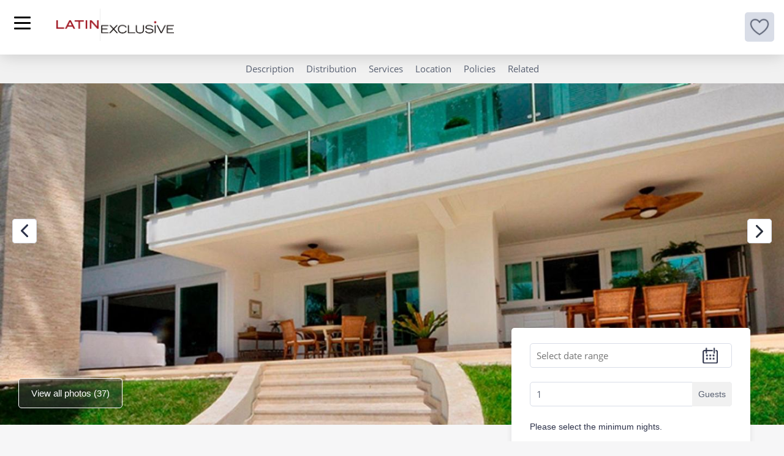

--- FILE ---
content_type: text/html; charset=utf-8
request_url: https://latinexclusive.com/destinations/vacation-rental/ang046-beautiful-beachfront-mansion-in-angra-dos-reis
body_size: 32558
content:

<!DOCTYPE html>
<html
  xmlns:og="http://ogp.me/ns#"  lang="en" dir="ltr"
  data-is-mobile = "0">

<head>
  <!-- Google Tag Manager -->
  <script>
    (function (w, d, s, l, i) {
      w[l] = w[l] || [];
      w[l].push({
        'gtm.start':
          new Date().getTime(), event: 'gtm.js'
      });
      var f = d.getElementsByTagName(s)[0],
        j = d.createElement(s), dl = l != 'dataLayer' ? '&l=' + l : '';
      j.async = true;
      j.src =
        'https://www.googletagmanager.com/gtm.js?id=' + i + dl;
      f.parentNode.insertBefore(j, f);
    })(window, document, 'script', 'dataLayer', 'GTM-W4QBNSF');
  </script>
  <!-- End Google Tag Manager -->
  <meta name="viewport"
        content="width=device-width, initial-scale=1, shrink-to-fit=no">
  <title>Ang046 - Beautiful beachfront mansion in Angra dos Reis | Latin Exclusive</title>
  <meta http-equiv="Content-Type" content="text/html; charset=utf-8" />
<link rel="shortcut icon" href="https://latinexclusive.com/sites/default/files/ms-icon-240x240_0.png" type="image/png" />
<meta name="description" content="In a condominium surrounded by a beautiful forest and lush trails, this luxurious 2-story house, measuring 900 m² of total built area, has a complete social area, spacious and well-equipped kitchen, TV room, games room and access to a private water beach suitable for safe swimming for adults and children. With 5 magnificent suites, 3 with double beds and 2 with single beds," />
<meta name="generator" content="Drupal 7 (http://drupal.org)" />
<link rel="image_src" href="https://latinexclusive.com/sites/default/files/styles/large/public/api_file_downloads/5ecefcd5f9fb438cf2324452_1.jpg?itok=3nahTtWu" />
<link rel="canonical" href="https://latinexclusive.com/destinations/vacation-rental/ang046-beautiful-beachfront-mansion-in-angra-dos-reis" />
<link rel="shortlink" href="https://latinexclusive.com/destinations/vacation-rental/ang046-beautiful-beachfront-mansion-in-angra-dos-reis" />
<meta property="og:type" content="place" />
<meta property="og:site_name" content="| Latin Exclusive" />
<meta property="og:title" content="Ang046 - Beautiful beachfront mansion in Angra dos Reis | Latin Exclusive" />
<meta property="og:url" content="https://latinexclusive.com/destinations/vacation-rental/ang046-beautiful-beachfront-mansion-in-angra-dos-reis" />
<meta property="og:description" content="In a condominium surrounded by a beautiful forest and lush trails, this luxurious 2-story house, measuring 900 m² of total built area, has a complete social area, spacious and well-equipped kitchen, TV room, games room and access to a private water beach suitable for safe swimming for adults and children. With 5 magnificent suites, 3 with double beds and 2 with single beds, all rooms have a wonderful view of the bay of Angra through the large windows. The house was designed to maximize natural light and to be used as a beautification device. In addition, the house has access to a pier allowing the parking of motorboats and Jet Ski for those who wish to travel and explore the beautiful natural landscapes of Angra and its beautiful paradisiacal islands via the sea. Located in a gated community, in this house you will have even more tranquility with 24-hour security, in addition to being able to take advantage of the exclusive facilities for residents, such as sports courts and helipad. With a Caribbean aspect and fresh sea breeze, staying in this house means much more than enjoying the comfort, it is a unique privilege. At the dawn of the day, the birth of the sun illuminates the house completely, providing a beautiful pulsating awakening of the fauna and flora that surround the house, filling it with energy and renewing the morning of each day. CHARGES FOR CONSUMPTION OF ELECTRICITY, WATER AND EMPLOYEES SERVICES ARE NOT INCLUDED AND MUST BE PAID SEPARATELY.Housekeeper: 150 to 200 BRL per day. In addition to keeping the outdoor area and pool always clean and organized, it assists in the barbecue and in the kitchen, makes purchases in the supermarket, if necessary. Maid: 150 to 200 BRL per day. Keeps the house always clean and organized and does maid service. Cook (optional): 200 to 300 BRL per day. Prepare meals. Kitchen helper (optional): 150 to 200 BRL per day. Assists the cook." />
<meta property="og:updated_time" content="1607690848" />
<meta property="og:image" content="https://latinexclusive.com/sites/default/files/styles/large/public/api_file_downloads/5ecefcd5f9fb438cf2324452_1.jpg?itok=3nahTtWu" />
<meta property="og:image:url" content="https://latinexclusive.com/sites/default/files/styles/large/public/api_file_downloads/5ecefcd5f9fb438cf2324452_1.jpg?itok=3nahTtWu" />
<meta property="og:image:secure_url" content="https://latinexclusive.com/sites/default/files/styles/large/public/api_file_downloads/5ecefcd5f9fb438cf2324452_1.jpg?itok=3nahTtWu" />
<meta property="og:image:alt" content="Rio048" />
<meta property="og:image:type" content="image/jpeg" />
<meta property="og:image:width" content="1128" />
<meta property="og:image:height" content="596" />
<meta name="twitter:card" content="photo" />
<meta name="twitter:url" content="https://latinexclusive.com/destinations/vacation-rental/ang046-beautiful-beachfront-mansion-in-angra-dos-reis" />
<meta name="twitter:title" content="Ang046 - Beautiful beachfront mansion in Angra dos Reis | Latin" />
<meta name="twitter:description" content="In a condominium surrounded by a beautiful forest and lush trails, this luxurious 2-story house, measuring 900 m² of total built area, has a complete social area, spacious and well-equipped kitchen," />
<meta name="twitter:image" content="https://latinexclusive.com/sites/default/files/styles/main_property_slide/public/api_file_downloads/5ecefcd5f9fb438cf2324452_1.jpg?itok=nxO3B5B0" />
<link rel="alternate" hreflang="x-default" href="https://latinexclusive.com/destinations/vacation-rental/ang046-beautiful-beachfront-mansion-in-angra-dos-reis" />
<link rel="alternate" hreflang="en" href="https://latinexclusive.com/destinations/vacation-rental/ang046-beautiful-beachfront-mansion-in-angra-dos-reis" />
<link rel="alternate" hreflang="es" href="https://latinexclusive.com/es/destinos/vacacional/ang046-hermosa-mansin-frente-al-mar-en-angra-dos-reis" />
<link rel="alternate" hreflang="fr" href="https://latinexclusive.com/fr/destinations/vacances/ang046-magnifique-villa-en-bord-de-mer-angra-dos-reis" />
<link rel="alternate" hreflang="pt-br" href="https://latinexclusive.com/pt-br/destinos/temporada/ang046-linda-manso-beira-mar-em-angra-dos-reis" />
<meta name="google-site-verification" content="DPcqq7nTajoXF-LpjtWLEraxgichGxRXh_J3G9pxEYA" />
  <!-- Global site tag (gtag.js) - Google Analytics -->
  <!-- <script async
          src="https://www.googletagmanager.com/gtag/js?id=UA-173553920-1"></script> -->
  <script>
    window.dataLayer = window.dataLayer || [];

    function gtag() {
      dataLayer.push(arguments);
    }

    gtag('js', new Date());

    gtag('config', 'UA-173553920-1');
  </script>
  <link rel="stylesheet"
        href="https://latinexclusive.com/sites/all/themes/latex/css/bootstrap3.4.1.min.css">
  <script
    src="https://latinexclusive.com/sites/all/themes/latex/js/jquery3.5.1.min.js"></script>
  <script
    src="https://latinexclusive.com/sites/all/themes/latex/js/bootstrap3.4.1.min.js"></script>
  <style type="text/css" media="all">
@import url("https://latinexclusive.com/modules/system/system.base.css?t61t4b");
@import url("https://latinexclusive.com/modules/system/system.menus.css?t61t4b");
@import url("https://latinexclusive.com/modules/system/system.messages.css?t61t4b");
@import url("https://latinexclusive.com/modules/system/system.theme.css?t61t4b");
</style>
<style type="text/css" media="all">
@import url("https://latinexclusive.com/sites/all/modules/jquery_update/replace/ui/themes/base/minified/jquery.ui.core.min.css?t61t4b");
@import url("https://latinexclusive.com/sites/all/modules/jquery_update/replace/ui/themes/base/minified/jquery.ui.theme.min.css?t61t4b");
</style>
<style type="text/css" media="all">
@import url("https://latinexclusive.com/sites/all/modules/simplenews/simplenews.css?t61t4b");
@import url("https://latinexclusive.com/sites/all/modules/calendar/css/calendar_multiday.css?t61t4b");
@import url("https://latinexclusive.com/modules/comment/comment.css?t61t4b");
@import url("https://latinexclusive.com/modules/field/theme/field.css?t61t4b");
@import url("https://latinexclusive.com/modules/node/node.css?t61t4b");
@import url("https://latinexclusive.com/sites/all/modules/picture/picture_wysiwyg.css?t61t4b");
@import url("https://latinexclusive.com/modules/search/search.css?t61t4b");
@import url("https://latinexclusive.com/modules/user/user.css?t61t4b");
@import url("https://latinexclusive.com/sites/all/modules/views/css/views.css?t61t4b");
@import url("https://latinexclusive.com/sites/all/modules/ckeditor/css/ckeditor.css?t61t4b");
</style>
<style type="text/css" media="all">
@import url("https://latinexclusive.com/sites/all/modules/colorbox/styles/plain/colorbox_style.css?t61t4b");
@import url("https://latinexclusive.com/sites/all/modules/ctools/css/ctools.css?t61t4b");
@import url("https://latinexclusive.com/sites/all/modules/lightbox2/css/lightbox.css?t61t4b");
@import url("https://latinexclusive.com/sites/all/modules/ctools/css/modal.css?t61t4b");
@import url("https://latinexclusive.com/sites/all/modules/modal_forms/css/modal_forms_popup.css?t61t4b");
@import url("https://latinexclusive.com/sites/all/modules/panels/css/panels.css?t61t4b");
@import url("https://latinexclusive.com/sites/all/modules/ji_mods/css/read_more_button.css?t61t4b");
@import url("https://latinexclusive.com/sites/all/modules/rooms/css/rooms_ui.css?t61t4b");
@import url("https://latinexclusive.com/sites/all/themes/latex/css/fancybox.css?t61t4b");
@import url("https://latinexclusive.com/sites/all/themes/latex/css/select2.min.css?t61t4b");
@import url("https://latinexclusive.com/sites/all/modules/addtoany/addtoany.css?t61t4b");
</style>
<style type="text/css" media="all">
@import url("https://latinexclusive.com/sites/all/themes/latex/css/fields.css?t61t4b");
@import url("https://latinexclusive.com/sites/all/themes/latex/css/mmenu-light.css?t61t4b");
@import url("https://latinexclusive.com/sites/all/themes/latex/css/date-rangepicker.min.css?t61t4b");
@import url("https://latinexclusive.com/sites/all/themes/latex/css/calendar_styles.css?t61t4b");
@import url("https://latinexclusive.com/sites/all/themes/latex/css/fonts.css?t61t4b");
@import url("https://latinexclusive.com/sites/all/themes/latex/css/colors.css?t61t4b");
@import url("https://latinexclusive.com/sites/all/themes/latex/css/globals.css?t61t4b");
@import url("https://latinexclusive.com/sites/all/themes/latex/css/globals-sm.css?t61t4b");
@import url("https://latinexclusive.com/sites/all/themes/latex/css/globals-md.css?t61t4b");
@import url("https://latinexclusive.com/sites/all/themes/latex/css/globals-mobile.css?t61t4b");
@import url("https://latinexclusive.com/sites/all/themes/latex/css/search-results.css?t61t4b");
@import url("https://latinexclusive.com/sites/all/themes/latex/css/rooms_unit.css?t61t4b");
@import url("https://latinexclusive.com/sites/all/themes/latex/css/style-sm.css?t61t4b");
@import url("https://latinexclusive.com/sites/all/themes/latex/css/style-md.css?t61t4b");
@import url("https://latinexclusive.com/sites/all/themes/latex/css/slick.css?t61t4b");
@import url("https://latinexclusive.com/sites/all/themes/latex/css/fixed_content.css?t61t4b");
@import url("https://latinexclusive.com/sites/all/themes/latex/css/style1.0.css?t61t4b");
</style>
  <!-- HTML5 element support for IE6-8 -->
  <!--[if lt IE 9]>
  <script
    src="https://latinexclusive.com/sites/all/themes/latex/js/html5shiv3.7.3.min.js"></script>
  <![endif]-->
  <script type="text/javascript" src="https://latinexclusive.com/sites/all/modules/jquery_update/replace/jquery/1.12/jquery.min.js?v=1.12.4"></script>
<script type="text/javascript" src="https://latinexclusive.com/misc/jquery-extend-3.4.0.js?v=1.12.4"></script>
<script type="text/javascript" src="https://latinexclusive.com/misc/jquery-html-prefilter-3.5.0-backport.js?v=1.12.4"></script>
<script type="text/javascript" src="https://latinexclusive.com/misc/jquery.once.js?v=1.2"></script>
<script type="text/javascript" src="https://latinexclusive.com/misc/drupal.js?t61t4b"></script>
<script type="text/javascript" src="https://latinexclusive.com/sites/all/modules/jquery_update/js/jquery_browser.js?v=0.0.1"></script>
<script type="text/javascript" src="https://latinexclusive.com/sites/all/modules/jquery_update/replace/ui/ui/minified/jquery.ui.core.min.js?v=1.10.2"></script>
<script type="text/javascript" src="https://latinexclusive.com/sites/all/modules/jquery_update/replace/ui/external/jquery.cookie.js?v=67fb34f6a866c40d0570"></script>
<script type="text/javascript" src="https://latinexclusive.com/sites/all/modules/jquery_update/replace/jquery.form/4/jquery.form.min.js?v=4.2.1"></script>
<script type="text/javascript" src="https://latinexclusive.com/misc/form-single-submit.js?v=7.98"></script>
<script type="text/javascript" src="https://latinexclusive.com/misc/ajax.js?v=7.98"></script>
<script type="text/javascript" src="https://latinexclusive.com/sites/all/modules/jquery_update/js/jquery_update.js?v=0.0.1"></script>
<script type="text/javascript">
<!--//--><![CDATA[//><!--
document.createElement( "picture" );
//--><!]]>
</script>
<script type="text/javascript" src="https://latinexclusive.com/sites/all/libraries/colorbox/jquery.colorbox-min.js?t61t4b"></script>
<script type="text/javascript" src="https://latinexclusive.com/sites/all/modules/colorbox/js/colorbox.js?t61t4b"></script>
<script type="text/javascript" src="https://latinexclusive.com/sites/all/modules/colorbox/styles/plain/colorbox_style.js?t61t4b"></script>
<script type="text/javascript" src="https://latinexclusive.com/sites/all/modules/colorbox/js/colorbox_load.js?t61t4b"></script>
<script type="text/javascript" src="https://latinexclusive.com/sites/all/modules/colorbox/js/colorbox_inline.js?t61t4b"></script>
<script type="text/javascript" src="https://latinexclusive.com/sites/all/modules/iframe/iframe.js?t61t4b"></script>
<script type="text/javascript" src="https://latinexclusive.com/sites/all/modules/ji_rooms/js/disable_dates.js?t61t4b"></script>
<script type="text/javascript" src="https://latinexclusive.com/sites/all/modules/lightbox2/js/lightbox.js?t61t4b"></script>
<script type="text/javascript" src="https://latinexclusive.com/misc/progress.js?v=7.98"></script>
<script type="text/javascript" src="https://latinexclusive.com/sites/all/modules/ctools/js/modal.js?t61t4b"></script>
<script type="text/javascript" src="https://latinexclusive.com/sites/all/modules/modal_forms/js/modal_forms_popup.js?t61t4b"></script>
<script type="text/javascript" src="https://latinexclusive.com/sites/all/modules/themekey/themekey_redirect/themekey_redirect.js?t61t4b"></script>
<script type="text/javascript" src="https://latinexclusive.com/sites/all/modules/ji_mods/js/read_more_button.js?t61t4b"></script>
<script type="text/javascript" src="https://latinexclusive.com/sites/all/themes/latex/js/room_unit_validation.js?t61t4b"></script>
<script type="text/javascript" src="https://latinexclusive.com/sites/all/themes/latex/js/fancybox.umd.js?t61t4b"></script>
<script type="text/javascript" src="https://latinexclusive.com/sites/all/themes/latex/js/select2.min.js?t61t4b"></script>
<script type="text/javascript" src="https://latinexclusive.com/sites/all/modules/rooms/modules/rooms_booking_manager/js/ji_daterangepicker.js?t61t4b"></script>
<script type="text/javascript" src="https://latinexclusive.com/sites/all/themes/latex/js/room_unit_distribution.js?t61t4b"></script>
<script type="text/javascript" src="https://latinexclusive.com/sites/all/modules/ji_language_currency_selector/js/ji_language_currency_selector.js?t61t4b"></script>
<script type="text/javascript" src="https://latinexclusive.com/sites/all/themes/latex/js/moment.min.js?t61t4b"></script>
<script type="text/javascript" src="https://latinexclusive.com/sites/all/themes/latex/js/jquery.daterangepicker.min.js?t61t4b"></script>
<script type="text/javascript" src="https://latinexclusive.com/sites/all/themes/latex/js/custom.js?t61t4b"></script>
<script type="text/javascript" src="https://latinexclusive.com/sites/all/themes/latex/js/fixed_content.js?t61t4b"></script>
<script type="text/javascript" src="https://latinexclusive.com/sites/all/themes/latex/js/front_banner_switcher.js?t61t4b"></script>
<script type="text/javascript" src="https://latinexclusive.com/sites/all/themes/latex/js/mmenu-light.js?t61t4b"></script>
<script type="text/javascript" src="https://latinexclusive.com/sites/all/themes/latex/js/menu_destination.js?t61t4b"></script>
<script type="text/javascript">
<!--//--><![CDATA[//><!--
jQuery.extend(Drupal.settings, {"basePath":"\/","pathPrefix":"","setHasJsCookie":0,"ajaxPageState":{"theme":"latex","theme_token":"tWnW_zSKGP3WrmXVxuKrB9pc4lOHH8sxt-zoXqvRvD4","jquery_version":"1.12","jquery_version_token":"cv36O9yuBxLDj05vyhi_0pbqMpyVbGSOYFJq6wW2IcM","js":{"sites\/all\/modules\/picture\/picturefill2\/picturefill.min.js":1,"sites\/all\/modules\/picture\/picture.min.js":1,"sites\/all\/modules\/jquery_update\/replace\/jquery\/1.12\/jquery.min.js":1,"misc\/jquery-extend-3.4.0.js":1,"misc\/jquery-html-prefilter-3.5.0-backport.js":1,"misc\/jquery.once.js":1,"misc\/drupal.js":1,"sites\/all\/modules\/jquery_update\/js\/jquery_browser.js":1,"sites\/all\/modules\/jquery_update\/replace\/ui\/ui\/minified\/jquery.ui.core.min.js":1,"sites\/all\/modules\/jquery_update\/replace\/ui\/external\/jquery.cookie.js":1,"sites\/all\/modules\/jquery_update\/replace\/jquery.form\/4\/jquery.form.min.js":1,"misc\/form-single-submit.js":1,"misc\/ajax.js":1,"sites\/all\/modules\/jquery_update\/js\/jquery_update.js":1,"0":1,"sites\/all\/libraries\/colorbox\/jquery.colorbox-min.js":1,"sites\/all\/modules\/colorbox\/js\/colorbox.js":1,"sites\/all\/modules\/colorbox\/styles\/plain\/colorbox_style.js":1,"sites\/all\/modules\/colorbox\/js\/colorbox_load.js":1,"sites\/all\/modules\/colorbox\/js\/colorbox_inline.js":1,"sites\/all\/modules\/iframe\/iframe.js":1,"sites\/all\/modules\/ji_rooms\/js\/disable_dates.js":1,"sites\/all\/modules\/lightbox2\/js\/lightbox.js":1,"misc\/progress.js":1,"sites\/all\/modules\/ctools\/js\/modal.js":1,"sites\/all\/modules\/modal_forms\/js\/modal_forms_popup.js":1,"sites\/all\/modules\/themekey\/themekey_redirect\/themekey_redirect.js":1,"sites\/all\/modules\/ji_mods\/js\/read_more_button.js":1,"sites\/all\/themes\/latex\/js\/room_unit_validation.js":1,"sites\/all\/themes\/latex\/js\/fancybox.umd.js":1,"sites\/all\/themes\/latex\/js\/select2.min.js":1,"sites\/all\/modules\/rooms\/modules\/rooms_booking_manager\/js\/ji_daterangepicker.js":1,"sites\/all\/themes\/latex\/js\/room_unit_distribution.js":1,"sites\/all\/modules\/ji_language_currency_selector\/js\/ji_language_currency_selector.js":1,"sites\/all\/themes\/latex\/js\/moment.min.js":1,"sites\/all\/themes\/latex\/js\/jquery.daterangepicker.min.js":1,"sites\/all\/themes\/latex\/js\/custom.js":1,"sites\/all\/themes\/latex\/js\/fixed_content.js":1,"sites\/all\/themes\/latex\/js\/front_banner_switcher.js":1,"sites\/all\/themes\/latex\/js\/mmenu-light.js":1,"sites\/all\/themes\/latex\/js\/menu_destination.js":1},"css":{"modules\/system\/system.base.css":1,"modules\/system\/system.menus.css":1,"modules\/system\/system.messages.css":1,"modules\/system\/system.theme.css":1,"misc\/ui\/jquery.ui.core.css":1,"misc\/ui\/jquery.ui.theme.css":1,"sites\/all\/modules\/simplenews\/simplenews.css":1,"sites\/all\/modules\/calendar\/css\/calendar_multiday.css":1,"modules\/comment\/comment.css":1,"modules\/field\/theme\/field.css":1,"modules\/node\/node.css":1,"sites\/all\/modules\/picture\/picture_wysiwyg.css":1,"modules\/search\/search.css":1,"modules\/user\/user.css":1,"sites\/all\/modules\/views\/css\/views.css":1,"sites\/all\/modules\/ckeditor\/css\/ckeditor.css":1,"sites\/all\/modules\/colorbox\/styles\/plain\/colorbox_style.css":1,"sites\/all\/modules\/ctools\/css\/ctools.css":1,"sites\/all\/modules\/lightbox2\/css\/lightbox.css":1,"sites\/all\/modules\/ctools\/css\/modal.css":1,"sites\/all\/modules\/modal_forms\/css\/modal_forms_popup.css":1,"sites\/all\/modules\/panels\/css\/panels.css":1,"sites\/all\/modules\/ji_mods\/css\/read_more_button.css":1,"sites\/all\/modules\/rooms\/css\/rooms_ui.css":1,"sites\/all\/themes\/latex\/css\/fancybox.css":1,"sites\/all\/themes\/latex\/css\/select2.min.css":1,"sites\/all\/modules\/rooms\/modules\/rooms_booking_manager\/css\/booking_search.css":1,"sites\/all\/modules\/addtoany\/addtoany.css":1,"sites\/all\/themes\/latex\/css\/fields.css":1,"sites\/all\/themes\/latex\/css\/mmenu-light.css":1,"sites\/all\/themes\/latex\/css\/date-rangepicker.min.css":1,"sites\/all\/themes\/latex\/css\/calendar_styles.css":1,"sites\/all\/themes\/latex\/css\/fonts.css":1,"sites\/all\/themes\/latex\/css\/colors.css":1,"sites\/all\/themes\/latex\/css\/globals.css":1,"sites\/all\/themes\/latex\/css\/globals-sm.css":1,"sites\/all\/themes\/latex\/css\/globals-md.css":1,"sites\/all\/themes\/latex\/css\/globals-mobile.css":1,"sites\/all\/themes\/latex\/css\/search-results.css":1,"sites\/all\/themes\/latex\/css\/rooms_unit.css":1,"sites\/all\/themes\/latex\/css\/style-sm.css":1,"sites\/all\/themes\/latex\/css\/style-md.css":1,"sites\/all\/themes\/latex\/css\/slick.css":1,"sites\/all\/themes\/latex\/css\/fixed_content.css":1,"sites\/all\/themes\/latex\/css\/style1.0.css":1}},"colorbox":{"opacity":"0.85","current":"{current} of {total}","previous":"\u00ab Prev","next":"Next \u00bb","close":"Close","maxWidth":"98%","maxHeight":"98%","fixed":true,"mobiledetect":true,"mobiledevicewidth":"480px","file_public_path":"\/sites\/default\/files","specificPagesDefaultValue":"admin*\nimagebrowser*\nimg_assist*\nimce*\nnode\/add\/*\nnode\/*\/edit\nprint\/*\nprintpdf\/*\nsystem\/ajax\nsystem\/ajax\/*"},"lightbox2":{"rtl":"0","file_path":"\/(\\w\\w\/)public:\/","default_image":"\/sites\/all\/modules\/lightbox2\/images\/brokenimage.jpg","border_size":10,"font_color":"000","box_color":"fff","top_position":"200","overlay_opacity":"0.8","overlay_color":"000","disable_close_click":1,"resize_sequence":0,"resize_speed":400,"fade_in_speed":400,"slide_down_speed":600,"use_alt_layout":0,"disable_resize":0,"disable_zoom":1,"force_show_nav":0,"show_caption":0,"loop_items":0,"node_link_text":"View Image Details","node_link_target":0,"image_count":"Image !current of !total","video_count":"Video !current of !total","page_count":"Page !current of !total","lite_press_x_close":"press \u003Ca href=\u0022#\u0022 onclick=\u0022hideLightbox(); return FALSE;\u0022\u003E\u003Ckbd\u003Ex\u003C\/kbd\u003E\u003C\/a\u003E to close","download_link_text":"","enable_login":false,"enable_contact":false,"keys_close":"c x 27","keys_previous":"p 37","keys_next":"n 39","keys_zoom":"z","keys_play_pause":"32","display_image_size":"original","image_node_sizes":"()","trigger_lightbox_classes":"","trigger_lightbox_group_classes":"","trigger_slideshow_classes":"","trigger_lightframe_classes":"","trigger_lightframe_group_classes":"","custom_class_handler":0,"custom_trigger_classes":"","disable_for_gallery_lists":true,"disable_for_acidfree_gallery_lists":true,"enable_acidfree_videos":true,"slideshow_interval":5000,"slideshow_automatic_start":true,"slideshow_automatic_exit":true,"show_play_pause":true,"pause_on_next_click":false,"pause_on_previous_click":true,"loop_slides":false,"iframe_width":600,"iframe_height":400,"iframe_border":1,"enable_video":0,"useragent":"Mozilla\/5.0 (Macintosh; Intel Mac OS X 10_15_7) AppleWebKit\/537.36 (KHTML, like Gecko) Chrome\/131.0.0.0 Safari\/537.36; ClaudeBot\/1.0; +claudebot@anthropic.com)"},"CToolsModal":{"loadingText":"Loading...","closeText":"Close Window","closeImage":"\u003Cimg src=\u0022https:\/\/latinexclusive.com\/sites\/all\/modules\/ctools\/images\/icon-close-window.png\u0022 alt=\u0022Close window\u0022 title=\u0022Close window\u0022 \/\u003E","throbber":"\u003Cimg src=\u0022https:\/\/latinexclusive.com\/sites\/all\/modules\/ctools\/images\/throbber.gif\u0022 alt=\u0022Loading\u0022 title=\u0022Loading...\u0022 \/\u003E"},"modal-popup-small":{"modalSize":{"type":"fixed","width":300,"height":300},"modalOptions":{"opacity":0.85,"background":"#000"},"animation":"fadeIn","modalTheme":"ModalFormsPopup","throbber":"\u003Cimg src=\u0022https:\/\/latinexclusive.com\/sites\/all\/modules\/modal_forms\/images\/loading_animation.gif\u0022 alt=\u0022Loading...\u0022 title=\u0022Loading\u0022 \/\u003E","closeText":"Close"},"modal-popup-medium":{"modalSize":{"type":"scale","width":0.6,"height":0.8},"modalOptions":{"opacity":0.85,"background":"#000"},"animation":"fadeIn","modalTheme":"ModalFormsPopup","throbber":"\u003Cimg src=\u0022https:\/\/latinexclusive.com\/sites\/all\/modules\/modal_forms\/images\/loading_animation.gif\u0022 alt=\u0022Loading...\u0022 title=\u0022Loading\u0022 \/\u003E","closeText":"Close"},"modal-popup-large":{"modalSize":{"type":"scale","width":0.7,"height":0.8},"modalOptions":{"opacity":0.85,"background":"#000"},"animation":"fadeIn","modalTheme":"ModalFormsPopup","throbber":"\u003Cimg src=\u0022https:\/\/latinexclusive.com\/sites\/all\/modules\/modal_forms\/images\/loading_animation.gif\u0022 alt=\u0022Loading...\u0022 title=\u0022Loading\u0022 \/\u003E","closeText":"Close"},"ThemeKeyRedirect":{"checkOnce":false,"redirectOnce":false},"urlIsAjaxTrusted":{"\/destinations\/vacation-rental\/ang046-beautiful-beachfront-mansion-in-angra-dos-reis":true,"\/system\/ajax":true},"ji_daterangepicker":{"availabilities":{"2026":{"1":{"days":{"d13":"0","d14":"1","d15":"1","d16":"0","d17":"0","d18":"0","d19":"0","d20":"0","d21":"0","d22":"0","d23":"0","d24":"1","d25":"1","d26":"1","d27":"1","d28":"1","d29":"1","d30":"1","d31":"1"},"states":[{"state":"0","start_day":"13","end_day":13},{"state":"1","start_day":14,"end_day":15},{"state":"0","start_day":16,"end_day":23},{"state":"1","start_day":24,"end_day":31}]},"2":{"days":{"d1":"1","d2":"1","d3":"1","d4":"1","d5":"1","d6":"0","d7":"0","d8":"0","d9":"0","d10":"0","d11":"0","d12":"0","d13":"0","d14":"1","d15":"1","d16":"1","d17":"1","d18":"1","d19":"1","d20":"1","d21":"0","d22":"0","d23":"0","d24":"0","d25":"0","d26":"1","d27":"1","d28":"1"},"states":[{"state":"1","start_day":"1","end_day":5},{"state":"0","start_day":6,"end_day":13},{"state":"1","start_day":14,"end_day":20},{"state":"0","start_day":21,"end_day":25},{"state":"1","start_day":26,"end_day":28}]},"3":{"days":{"d1":"1","d2":"1","d3":"1","d4":"1","d5":"1","d6":"1","d7":"1","d8":"1","d9":"1","d10":"1","d11":"1","d12":"1","d13":"1","d14":"1","d15":"1","d16":"1","d17":"1","d18":"1","d19":"1","d20":"1","d21":"1","d22":"1","d23":"1","d24":"1","d25":"1","d26":"1","d27":"1","d28":"1","d29":"1","d30":"1","d31":"1"},"states":[{"state":"1","start_day":"1","end_day":31}]},"4":{"days":{"d1":"1","d2":"1","d3":"1","d4":"1","d5":"1","d6":"1","d7":"1","d8":"1","d9":"1","d10":"1","d11":"1","d12":"1","d13":"1","d14":"1","d15":"1","d16":"1","d17":"1","d18":"1","d19":"1","d20":"1","d21":"1","d22":"1","d23":"1","d24":"1","d25":"1","d26":"1","d27":"1","d28":"1","d29":"1","d30":"1"},"states":[{"state":"1","start_day":"1","end_day":30}]},"5":{"days":{"d1":"1","d2":"1","d3":"1","d4":"1","d5":"1","d6":"1","d7":"1","d8":"1","d9":"1","d10":"1","d11":"1","d12":"1","d13":"1","d14":"1","d15":"1","d16":"1","d17":"1","d18":"1","d19":"1","d20":"1","d21":"1","d22":"1","d23":"1","d24":"1","d25":"1","d26":"1","d27":"1","d28":"1","d29":"1","d30":"1","d31":"1"},"states":[{"state":"1","start_day":"1","end_day":31}]},"6":{"days":{"d1":"1","d2":"1","d3":"1","d4":"1","d5":"1","d6":"1","d7":"1","d8":"1","d9":"1","d10":"1","d11":"1","d12":"1","d13":"1","d14":"1","d15":"1","d16":"1","d17":"1","d18":"1","d19":"1","d20":"1","d21":"1","d22":"1","d23":"1","d24":"1","d25":"1","d26":"1","d27":"1","d28":"1","d29":"1","d30":"1"},"states":[{"state":"1","start_day":"1","end_day":30}]},"7":{"days":{"d1":"1","d2":"1","d3":"1","d4":"1","d5":"1","d6":"1","d7":"1","d8":"1","d9":"1","d10":"1","d11":"1","d12":"1","d13":"1","d14":"1","d15":"1","d16":"1","d17":"1","d18":"1","d19":"1","d20":"1","d21":"1","d22":"1","d23":"1","d24":"1","d25":"1","d26":"1","d27":"1","d28":"1","d29":"1","d30":"1","d31":"1"},"states":[{"state":"1","start_day":"1","end_day":31}]},"8":{"days":{"d1":"1","d2":"1","d3":"1","d4":"1","d5":"1","d6":"1","d7":"1","d8":"1","d9":"1","d10":"1","d11":"1","d12":"1","d13":"1","d14":"1","d15":"1","d16":"1","d17":"1","d18":"1","d19":"1","d20":"1","d21":"1","d22":"1","d23":"1","d24":"1","d25":"1","d26":"1","d27":"1","d28":"1","d29":"1","d30":"1","d31":"1"},"states":[{"state":"1","start_day":"1","end_day":31}]},"9":{"days":{"d1":"1","d2":"1","d3":"1","d4":"1","d5":"1","d6":"1","d7":"1","d8":"1","d9":"1","d10":"1","d11":"1","d12":"1","d13":"1","d14":"1","d15":"1","d16":"1","d17":"1","d18":"1","d19":"1","d20":"1","d21":"1","d22":"1","d23":"1","d24":"1","d25":"1","d26":"1","d27":"1","d28":"1","d29":"1","d30":"1"},"states":[{"state":"1","start_day":"1","end_day":30}]},"10":{"days":{"d1":"1","d2":"1","d3":"1","d4":"1","d5":"1","d6":"1","d7":"1","d8":"1","d9":"1","d10":"1","d11":"1","d12":"1","d13":"1","d14":"1","d15":"1","d16":"1","d17":"1","d18":"1","d19":"1","d20":"1","d21":"1","d22":"1","d23":"1","d24":"1","d25":"1","d26":"1","d27":"1","d28":"1","d29":"1","d30":"1","d31":"1"},"states":[{"state":"1","start_day":"1","end_day":31}]},"11":{"days":{"d1":"1","d2":"1","d3":"1","d4":"1","d5":"1","d6":"1","d7":"1","d8":"1","d9":"1","d10":"1","d11":"1","d12":"1","d13":"1","d14":"1","d15":"1","d16":"1","d17":"1","d18":"1","d19":"1","d20":"1","d21":"1","d22":"1","d23":"1","d24":"1","d25":"1","d26":"1","d27":"1","d28":"1","d29":"1","d30":"1"},"states":[{"state":"1","start_day":"1","end_day":30}]},"12":{"days":{"d1":"1","d2":"1","d3":"1","d4":"1","d5":"1","d6":"1","d7":"1","d8":"1","d9":"1","d10":"1","d11":"1","d12":"1","d13":"1","d14":"1","d15":"1","d16":"1","d17":"1","d18":"1","d19":"1","d20":"1","d21":"1","d22":"1","d23":"1","d24":"1","d25":"1","d26":"1","d27":"1","d28":"1","d29":"1","d30":"1","d31":"1"},"states":[{"state":"1","start_day":"1","end_day":31}]}},"2027":{"1":{"days":{"d1":"1","d2":"1","d3":"1","d4":"1","d5":"1","d6":"1","d7":"1","d8":"1","d9":"1","d10":"1","d11":"1","d12":"1"},"states":[{"state":"1","start_day":"1","end_day":12}]}}},"date_from":"2026-01-13","date_to":"2031-01-12","lan":"en"},"ajax":{"edit-ajax-button":{"callback":"ji_rooms_ajax_request_api","event":"mousedown","keypress":true,"prevent":"click","url":"\/system\/ajax","submit":{"_triggering_element_name":"op","_triggering_element_value":"Request API data"}},"edit-wishlist":{"callback":"ji_wishlist_form_builder_ajax","progress":{"message":null},"event":"mousedown","keypress":true,"prevent":"click","url":"\/system\/ajax","submit":{"_triggering_element_name":"op","_triggering_element_value":"Add to wishlist"}},"edit-wishlist--2":{"callback":"ji_wishlist_form_builder_ajax","progress":{"message":null},"event":"mousedown","keypress":true,"prevent":"click","url":"\/system\/ajax","submit":{"_triggering_element_name":"op","_triggering_element_value":""}},"edit-wishlist--3":{"callback":"ji_wishlist_form_builder_ajax","progress":{"message":null},"event":"mousedown","keypress":true,"prevent":"click","url":"\/system\/ajax","submit":{"_triggering_element_name":"op","_triggering_element_value":""}},"edit-wishlist--4":{"callback":"ji_wishlist_form_builder_ajax","progress":{"message":null},"event":"mousedown","keypress":true,"prevent":"click","url":"\/system\/ajax","submit":{"_triggering_element_name":"op","_triggering_element_value":""}}}});
//--><!]]>
</script>
<!-- Meta Pixel Code -->
<script>
!function(f,b,e,v,n,t,s)
{if(f.fbq)return;n=f.fbq=function(){n.callMethod?
n.callMethod.apply(n,arguments):n.queue.push(arguments)};
if(!f._fbq)f._fbq=n;n.push=n;n.loaded=!0;n.version='2.0';
n.queue=[];t=b.createElement(e);t.async=!0;
t.src=v;s=b.getElementsByTagName(e)[0];
s.parentNode.insertBefore(t,s)}(window, document,'script',
'https://connect.facebook.net/en_US/fbevents.js');
fbq('init', '1371027223604039');
fbq('track', 'PageView');
</script>
<noscript><img height="1" width="1" style="display:none"
src="https://www.facebook.com/tr?id=1371027223604039&ev=PageView&noscript=1"
/></noscript>
<!-- End Meta Pixel Code -->
  <script async src="https://maps.googleapis.com/maps/api/js?key=AIzaSyD4N7jQpCYGrvi_ojHM4Eemir4UMmMvmss&callback=initMap"></script>
<!-- Hotjar Tracking Code for latinexclusive.com -->
<!--  <script>-->
<!--    (function (h, o, t, j, a, r) {-->
<!--      h.hj = h.hj || function () {-->
<!--        (h.hj.q = h.hj.q || []).push(arguments)-->
<!--      };-->
<!--      h._hjSettings = {hjid: 1918889, hjsv: 6};-->
<!--      a = o.getElementsByTagName('head')[0];-->
<!--      r = o.createElement('script');-->
<!--      r.async = 1;-->
<!--      r.src = t + h._hjSettings.hjid + j + h._hjSettings.hjsv;-->
<!--      a.appendChild(r);-->
<!--    })(window, document, 'https://static.hotjar.com/c/hotjar-', '.js?sv=');-->
<!--  </script>-->
</head>

<body
  class="mt-71-important mt-81-important html not-front not-logged-in no-sidebars page-unit page-unit- page-unit-131776 i18n-en">
<!-- Google Tag Manager (noscript) -->
<noscript>
  <iframe src="https://www.googletagmanager.com/ns.html?id=GTM-W4QBNSF"
          height="0" width="0" style="display:none;visibility:hidden"></iframe>
</noscript>
<!-- End Google Tag Manager (noscript) -->
<script type="text/javascript"> var $zoho = $zoho || {};
  $zoho.salesiq = $zoho.salesiq || {
    widgetcode: "f083e9fb20713fda5e4beccc0dc830707efd06978757e3d0fadfacb7ad4600b6d019b594dda2490a2c6fc1e7473a5a09",
    values: {},
    ready: function () {
    }
  };
  var d = document;
  s = d.createElement("script");
  s.type = "text/javascript";
  s.id = "zsiqscript";
  s.defer = true;
  s.src = "https://salesiq.zoho.com/widget";
  t = d.getElementsByTagName("script")[0];
  t.parentNode.insertBefore(s, t);
  d.write("<div id='zsiqwidget'></div>");
</script>
<script type="application/ld+json">
  {
    "@context": "https://schema.org",
    "@type": "Organization",
    "name": "Latin Exclusive",
    "url": "https://latinexclusive.com/",
    "logo": "https://latinexclusive.com/sites/default/files/logo-latin-hd_0.png",
    "contactPoint": {
      "@type": "ContactPoint",
      "telephone": "917 652 0027",
      "contactType": "billing support",
      "areaServed": "US",
      "availableLanguage": "en"
    },
    "sameAs": [
      "https://www.facebook.com/latinexclusive",
      "https://www.instagram.com/latin_exclusive/",
      "https://www.linkedin.com/company/latinexclusive/"
    ]
  }

</script>
<script type="application/ld+json">{"@context":"https:\/\/schema.org","@type":"BreadcrumbList","itemListElement":[{"@type":"ListItem","position":1,"name":"LatinExclusive","item":"https:\/\/latinexclusive.com\/"},{"@type":"ListItem","position":2,"name":"Ang046 - Beautiful beachfront mansion in Angra dos Reis","item":"https:\/\/latinexclusive.com\/destinations\/vacation-rental\/ang046-beautiful-beachfront-mansion-in-angra-dos-reis"}]}</script><div id="skip-link">
  <a href="#main-content"
     class="element-invisible element-focusable">Skip to main content</a>
</div>
  <nav class="latin-main-menu navbar navbar-default navbar-fixed-top font-open-regular font-size-15px">
    <div class="container-bg">
      <div class="navbar-header col-lg-1 col-md-12 col-sm-12 col-xs-12">
        <button type="button" class="navbar-toggle collapsed pull-left" data-toggle="collapse" data-target="#bs-navbar-collapse-1" aria-expanded="false">
          <span class="sr-only">Toggle navigation</span>
          <span class="icon-bar"></span>
          <span class="icon-bar"></span>
          <span class="icon-bar"></span>
        </button>
        <a class="navbar-brand" href="https://latinexclusive.com">
          <img alt="Logo" src="/sites/all/themes/latex/images/logo-latin-hd.png" width="192px" height="auto">
        </a>
        <a class="pull-right mobile mobile-heart wishlist dropdown-toggle" href="#">
          <img src="/sites/all/themes/latex/icons/wishlist-hd.png" width="40px" height="auto">
        </a>
      </div>
      <div class="latex-menu-wrapper col-lg-12 col-md-12 col-sm-12 col-xs-12 p-xs-0px">
        <div class="collapse navbar-collapse p-xs-0px" id="bs-navbar-collapse-1">
          <div class="latex-menu col-md-9 col-xs-12 lh-27px">
            <ul class="nav navbar-nav">
              <li class="first leaf first leaf destination"><span id="menudesti" class="destination-link active nolink" tabindex="0">Destinations</span></li>
<li class="leaf"><a href="/services">Services</a></li>
<li class="leaf"><a href="/about-us">About us</a></li>
<li class="leaf"><a href="/press-room">Press room</a></li>
<li class="leaf"><a href="/magazine">Magazine</a></li>
<li class="last leaf"><a href="/contact">Contact</a></li>
            </ul>
          </div>
          <div class="latex-menu-more col-md-3 col-xs-12">
            <ul class="nav navbar-nav navbar-right">
              <li>
                                    <button type="button" class="btn btn-latex btn-list-your-property navbar-btn">
                      <a href="/list-your-property">List your property</a>                    </button>
                                  </li>
              <li>
                                  <a class="login-register" href="/user/login">
                    <div class="img-wrapper">
                      <img src="/sites/all/themes/latex/icons/person-circle.png">
                      <span class="text">Login</span>
                    </div>
                  </a>
                              </li>
              <li>
                <a class="navigation wishlist dropdown-toggle" href="#" data-toggle="dropdown" role="button" aria-haspopup="true" aria-expanded="false">
                  <img src="/sites/all/themes/latex/icons/wishlist-hd.png" width="40px" height="auto">
                </a>
              </li>
                              <li class="dropdown">
                  <a href="#" class="lng-change dropdown-toggle" data-toggle="dropdown" role="button" aria-haspopup="true" aria-expanded="false">
                    <span class="mobile in-line lng-change-text">Change language</span>
                    <span class="lng-change-img-caret"><img src="/sites/all/themes/latex/images/lng.png" width="auto" height="30px">
                      <span class="caret"></span></span>
                  </a>
                  <ul class="dropdown-menu currency-language-wrapper">
                    <li class="currency-language-form">
                      <form action="/destinations/vacation-rental/ang046-beautiful-beachfront-mansion-in-angra-dos-reis" method="post" id="ji-language-currency-selector-form" accept-charset="UTF-8"><div><div class="form-item form-type-select form-item-selected-currency">
 <select class="custom-select d-block redirect form-select" id="edit-selected-currency" name="selected_currency"><option value="BRL">BRL - Brazilian Real</option><option value="COP">COP - Colombian Peso</option><option value="EUR">EUR - Euro</option><option value="MXN">MXN - Mexican Peso</option><option value="USD" selected="selected">USD - US Dollar</option></select>
</div>
<input type="hidden" name="current" value="en" />
<div class="form-item form-type-select form-item-switcher">
 <select class="custom-select d-block redirect form-select" id="edit-switcher" name="switcher"><option value="en" selected="selected">English</option><option value="es">Español</option><option value="fr">Français</option><option value="pt-br">Português</option><option value="it">Italiano</option><option value="ru">Русский</option></select>
</div>
<div class="submit-lang-curr"><input class="btn btn-primary  form-submit" type="submit" id="edit-save" name="op" value="Save preferences" /></div><input type="hidden" name="form_build_id" value="form-zi3U-EoIvoyytohDQbJ-3eqIy0jYmi42bouaKfGzrlY" />
<input type="hidden" name="form_id" value="ji_language_currency_selector_form" />
</div></form>                    </li>
                  </ul>
                </li>
                                                                                                                              <div class="mobile mobile-tel">
                <a href="https://https://api.whatsapp.com/send?phone=+19176520027&amp;text=Hello%20Latin%20Exclusive!" rel="nofollow noopener noreferrer" target="_blank">
                  <img src="/sites/all/themes/latex/icons/whatsapp.png" width="37px" height="37x">
                </a>
                <div class="generic-contact-link">
                  <a href="tel:+19176520027">
                    <div class="field field-name-field-text field-type-text field-label-hidden">
                      <div class="field-items">
                        <div class="field-item even">
                          +19176520027                        </div>
                      </div>
                    </div>
                  </a>
                </div>
              </div>
            </ul>
          </div>
        </div>
        <div class="wishlist-wrapper hide">
          <div class="wishlist-wrapper-div">
            <div>
              
<div class="user-wishlist-wrapper">
  <div class="user-wishlist empty-wl">
    <div class="close-btn">
      <a class="close-wl" href="javascript:void(0);"><img
          src="/sites/all/themes/latex/icons/close-circle.png"
          alt="close-btn"></a>
    </div>
    <h5>
          </h5>
          <div class="empty-wl-title col-sm-12">
        <h5>Your wishlist is empty</h5>
      </div>
      <div class="empty-wl-icon col-sm-12">
        <img src="/sites/all/themes/latex/images/heart.png" alt="" height="40px" width="40px">
      </div>
      <div class="empty-wl-info col-sm-12">
        Add a property to your wishlist by clicking on the icon and send it to us!      </div>
      </div>
</div>
            </div>
          </div>
                    <div class="more-info col-sm-12 empty-wl">
            <a class="ctools-use-modal ctools-modal-modal-popup-medium btn-red-latex" role="button" rel="nofollow" href="https://latinexclusive.com/modal_forms/nojs/webform/278">
              Ask us for more information            </a>
          </div>
        </div>
      </div>
            <div id="dest-desktop" class="destination-menu-wrapper col-lg-12 p-0">
        <ul class="destination-menu nav navbar-nav flex font-open-regular font-size-15px lh-27px color-2B313D">
                      <li class="destination-menu-item leaf">
                                          <a class="first-level-title"> Brazil </a>
              <div class="country-menu-wrapper col-lg-12 p-0">
                  <div class="country-menu-bg">
                <ul class="country-menu nav flex flex-direction-column col-lg-2 pr-0">


                  <div class="image-menu">                     <div class="node node-ad-menu node-promoted clearfix">
        <div class="ad-flex">
              <a href="https://latinexclusive.com/magazine/helicopter-tour-yacht-charter">
                      <div class="ad-image">
              <div class="field field-name-field-ad-image field-type-image field-label-hidden"><div class="field-items"><div class="field-item even"><img src="https://latinexclusive.com/sites/default/files/styles/ad_menu_350x250/public/yacht_charter_0.jpg?itok=AaLzrjA1&amp;c=c93ca78a7fa314de71a94a200031cf40" alt="" /></div></div></div>            </div>
            <h5 class="ad-title">Helicopter Tour &amp; Yacht Charter</h5>
                  </a>
          </div>
</div>

                  </div>
                                      <div class="dest-menu-info">
  <h2>Brazil</h2>
  <div class="field field-name-field-body-menu-info field-type-text-long field-label-hidden"><div class="field-items"><div class="field-item even"><p>This giant of South America is impressive and with all good reasons! Brazil is a multi-faceted country that enchants all who have the chance to visit it. </p>
</div></div></div>      <button><div class="field field-name-field-link-menu-info field-type-link-field field-label-hidden"><div class="field-items"><div class="field-item even"><a href="https://latinexclusive.com/luxury-properties-in-brazil">View all options</a></div></div></div></button>
  </div>
                                                                                                                                                                <li class="country-menu-item leaf second-level">
                                                <a class='second-level-title' href=https://latinexclusive.com/luxury-properties-in-alagoas> Alagoas</a>
                      </li>
                                                                                                                                                                  <li class="country-menu-item leaf second-level">
                                                                                                                                                                                                  <a class='second-level-title' href=https://latinexclusive.com/luxury-properties-in-bahia> Bahia</a>
                        <div class="cities-menu-wrapper col-lg-12 p-0">

                          <ul class="country-menu nav flex flex-direction-column col-lg-9 pr-0 background-selected column-3">
                                                                                      <li class="country-menu-item leaf last-level">
                                                                <a class="third-level-title" href='https://latinexclusive.com/luxury-properties-in-arraial-d-ajuda'>
                                  Arraial D'Ajuda                                </a>
                              </li>
                                                          <li class="country-menu-item leaf last-level">
                                                                <a class="third-level-title" href='https://latinexclusive.com/luxury-properties-in-barra-grande'>
                                  Barra Grande                                </a>
                              </li>
                                                          <li class="country-menu-item leaf last-level">
                                                                <a class="third-level-title" href='https://latinexclusive.com/luxury-properties-in-boipeba'>
                                  Boipeba                                </a>
                              </li>
                                                          <li class="country-menu-item leaf last-level">
                                                                <a class="third-level-title" href='https://latinexclusive.com/luxury-properties-in-itacare'>
                                  Itacaré                                </a>
                              </li>
                                                          <li class="country-menu-item leaf last-level">
                                                                <a class="third-level-title" href='https://latinexclusive.com/luxury-properties-in-praia-do-dspelho'>
                                  Praia do Espelho                                </a>
                              </li>
                                                          <li class="country-menu-item leaf last-level">
                                                                <a class="third-level-title" href='https://latinexclusive.com/luxury-properties-in-praia-do-forte'>
                                  Praia do Forte                                </a>
                              </li>
                                                          <li class="country-menu-item leaf last-level">
                                                                <a class="third-level-title" href='https://latinexclusive.com/luxury-properties-in-salvador'>
                                  Salvador                                </a>
                              </li>
                                                          <li class="country-menu-item leaf last-level">
                                                                <a class="third-level-title" href='https://latinexclusive.com/luxury-properties-in-santa-cruz-cabralia'>
                                  Santa Cruz Cabrália                                </a>
                              </li>
                                                          <li class="country-menu-item leaf last-level">
                                                                <a class="third-level-title" href='https://latinexclusive.com/luxury-properties-in-trancoso'>
                                  Trancoso                                </a>
                              </li>
                                                      </ul>
                        </div>
                      </li>
                                                                                                                                                                  <li class="country-menu-item leaf second-level">
                                                                                                                                                                                                  <a class='second-level-title' href=https://latinexclusive.com/luxury-properties-in-ceara> Ceará</a>
                        <div class="cities-menu-wrapper col-lg-12 p-0">

                          <ul class="country-menu nav flex flex-direction-column col-lg-9 pr-0 background-selected column-3">
                                                                                      <li class="country-menu-item leaf last-level">
                                                                <a class="third-level-title" href='https://latinexclusive.com/luxury-properties-in-aquiraz'>
                                  Aquiraz                                </a>
                              </li>
                                                          <li class="country-menu-item leaf last-level">
                                                                <a class="third-level-title" href='https://latinexclusive.com/luxury-properties-in-canoa-quebrada'>
                                  Canoa Quebrada                                </a>
                              </li>
                                                          <li class="country-menu-item leaf last-level">
                                                                <a class="third-level-title" href='https://latinexclusive.com/luxury-properties-in-cumbuco'>
                                  Cumbuco                                </a>
                              </li>
                                                          <li class="country-menu-item leaf last-level">
                                                                <a class="third-level-title" href='https://latinexclusive.com/luxury-properties-in-fortim'>
                                  Fortim                                </a>
                              </li>
                                                          <li class="country-menu-item leaf last-level">
                                                                <a class="third-level-title" href='https://latinexclusive.com/luxury-properties-in-guajiru'>
                                  Guajirú                                </a>
                              </li>
                                                          <li class="country-menu-item leaf last-level">
                                                                <a class="third-level-title" href='https://latinexclusive.com/luxury-properties-in-guaramiranga'>
                                  Guaramiranga                                </a>
                              </li>
                                                          <li class="country-menu-item leaf last-level">
                                                                <a class="third-level-title" href='https://latinexclusive.com/luxury-properties-in-icarai-de-amontada'>
                                  Icarai de Amontada                                </a>
                              </li>
                                                          <li class="country-menu-item leaf last-level">
                                                                <a class="third-level-title" href='https://latinexclusive.com/luxury-properties-in-jericoacoara'>
                                  Jericoacoara                                </a>
                              </li>
                                                          <li class="country-menu-item leaf last-level">
                                                                <a class="third-level-title" href='https://latinexclusive.com/luxury-properties-in-taiba'>
                                  Taiba                                </a>
                              </li>
                                                          <li class="country-menu-item leaf last-level">
                                                                <a class="third-level-title" href='https://latinexclusive.com/luxury-properties-in-tatajuba'>
                                  Tatajuba                                </a>
                              </li>
                                                      </ul>
                        </div>
                      </li>
                                                                                                                                                                  <li class="country-menu-item leaf second-level">
                                                                                                                                                                                                  <a class='second-level-title' href=https://latinexclusive.com/luxury-properties-in-goias> Goiás</a>
                        <div class="cities-menu-wrapper col-lg-12 p-0">

                          <ul class="country-menu nav flex flex-direction-column col-lg-9 pr-0 background-selected column-1">
                                                                                      <li class="country-menu-item leaf last-level">
                                                                <a class="third-level-title" href='https://latinexclusive.com/luxury-properties-in-chapada-dos-veadeiros'>
                                  Chapada dos Veadeiros                                </a>
                              </li>
                                                      </ul>
                        </div>
                      </li>
                                                                                                                                                                  <li class="country-menu-item leaf second-level">
                                                                                                                                                                                                  <a class='second-level-title' href=https://latinexclusive.com/luxury-properties-in-maranhao> Maranhão</a>
                        <div class="cities-menu-wrapper col-lg-12 p-0">

                          <ul class="country-menu nav flex flex-direction-column col-lg-9 pr-0 background-selected column-1">
                                                                                      <li class="country-menu-item leaf last-level">
                                                                <a class="third-level-title" href='https://latinexclusive.com/luxury-properties-in-atins'>
                                  Atins                                </a>
                              </li>
                                                      </ul>
                        </div>
                      </li>
                                                                                                                                                                  <li class="country-menu-item leaf second-level">
                                                                                                                                                                                                  <a class='second-level-title' href=https://latinexclusive.com/luxury-properties-in-rio-grande-do-norte> Rio Grande do Norte</a>
                        <div class="cities-menu-wrapper col-lg-12 p-0">

                          <ul class="country-menu nav flex flex-direction-column col-lg-9 pr-0 background-selected column-1">
                                                                                      <li class="country-menu-item leaf last-level">
                                                                <a class="third-level-title" href='https://latinexclusive.com/luxury-properties-in-baia-formosa'>
                                  Baia Formosa                                </a>
                              </li>
                                                          <li class="country-menu-item leaf last-level">
                                                                <a class="third-level-title" href='https://latinexclusive.com/luxury-properties-in-pipa'>
                                  Pipa                                </a>
                              </li>
                                                          <li class="country-menu-item leaf last-level">
                                                                <a class="third-level-title" href='https://latinexclusive.com/luxury-properties-in-sao-miguel-do-gostoso'>
                                  São Miguel do Gostoso                                </a>
                              </li>
                                                      </ul>
                        </div>
                      </li>
                                                                                                                                                                  <li class="country-menu-item leaf second-level">
                                                                                                                                                                                                  <a class='second-level-title' href=https://latinexclusive.com/luxury-properties-in-rio-de-janeiro> Rio de Janeiro</a>
                        <div class="cities-menu-wrapper col-lg-12 p-0">

                          <ul class="country-menu nav flex flex-direction-column col-lg-9 pr-0 background-selected column-2">
                                                                                      <li class="country-menu-item leaf last-level">
                                                                <a class="third-level-title" href='https://latinexclusive.com/luxury-properties-in-angra-dos-reis'>
                                  Angra dos Reis                                </a>
                              </li>
                                                          <li class="country-menu-item leaf last-level">
                                                                <a class="third-level-title" href='https://latinexclusive.com/luxury-properties-in-buzios'>
                                  Búzios                                </a>
                              </li>
                                                          <li class="country-menu-item leaf last-level">
                                                                <a class="third-level-title" href='https://latinexclusive.com/luxury-properties-in-mangaratiba'>
                                  Mangaratiba                                </a>
                              </li>
                                                          <li class="country-menu-item leaf last-level">
                                                                <a class="third-level-title" href='https://latinexclusive.com/luxury-properties-in-paraty'>
                                  Paraty                                </a>
                              </li>
                                                          <li class="country-menu-item leaf last-level">
                                                                <a class="third-level-title" href='https://latinexclusive.com/luxury-properties-in-regiao-serrana'>
                                  Região Serrana                                </a>
                              </li>
                                                          <li class="country-menu-item leaf last-level">
                                                                <a class="third-level-title" href='https://latinexclusive.com/luxury-properties-in-rio-de-janeiro-rj'>
                                  Rio de Janeiro                                </a>
                              </li>
                                                      </ul>
                        </div>
                      </li>
                                                                                                                                                                  <li class="country-menu-item leaf second-level">
                                                                                                                                                                                                  <a class='second-level-title' href=https://latinexclusive.com/luxury-properties-in-santa-catarina> Santa Catarina</a>
                        <div class="cities-menu-wrapper col-lg-12 p-0">

                          <ul class="country-menu nav flex flex-direction-column col-lg-9 pr-0 background-selected column-1">
                                                                                      <li class="country-menu-item leaf last-level">
                                                                <a class="third-level-title" href='https://latinexclusive.com/luxury-properties-in-balneario-camboriu'>
                                  Balneário Camboriú                                </a>
                              </li>
                                                          <li class="country-menu-item leaf last-level">
                                                                <a class="third-level-title" href='https://latinexclusive.com/luxury-properties-in-florianopolis'>
                                  Florianópolis                                </a>
                              </li>
                                                      </ul>
                        </div>
                      </li>
                                                                                                                                                                  <li class="country-menu-item leaf second-level">
                                                                                                                                                                                                  <a class='second-level-title' href=https://latinexclusive.com/luxury-properties-in-sao-paulo> São Paulo</a>
                        <div class="cities-menu-wrapper col-lg-12 p-0">

                          <ul class="country-menu nav flex flex-direction-column col-lg-9 pr-0 background-selected column-1">
                                                                                      <li class="country-menu-item leaf last-level">
                                                                <a class="third-level-title" href='https://latinexclusive.com/luxury-properties-in-guaruja'>
                                  Guarujá                                </a>
                              </li>
                                                          <li class="country-menu-item leaf last-level">
                                                                <a class="third-level-title" href='https://latinexclusive.com/luxury-properties-in-sao-paulo-sp'>
                                  São Paulo                                </a>
                              </li>
                                                          <li class="country-menu-item leaf last-level">
                                                                <a class="third-level-title" href='https://latinexclusive.com/luxury-properties-in-sao-paulo-countryside'>
                                  São Paulo Countryside                                 </a>
                              </li>
                                                      </ul>
                        </div>
                      </li>
                                      
                </ul>
                </div>
              </div>
            </li>
                      <li class="destination-menu-item leaf">
                                          <a class="first-level-title"> Caribbean Islands </a>
              <div class="country-menu-wrapper col-lg-12 p-0">
                  <div class="country-menu-bg">
                <ul class="country-menu nav flex flex-direction-column col-lg-2 pr-0">


                  <div class="image-menu">                     <div class="node node-ad-menu node-promoted clearfix">
        <div class="ad-flex">
              <a href="https://latinexclusive.com/magazine/helicopter-tour-yacht-charter">
                      <div class="ad-image">
              <div class="field field-name-field-ad-image field-type-image field-label-hidden"><div class="field-items"><div class="field-item even"><img src="https://latinexclusive.com/sites/default/files/styles/ad_menu_350x250/public/yacht_charter_0.jpg?itok=AaLzrjA1&amp;c=c93ca78a7fa314de71a94a200031cf40" alt="" /></div></div></div>            </div>
            <h5 class="ad-title">Helicopter Tour &amp; Yacht Charter</h5>
                  </a>
          </div>
</div>

                  </div>
                                      <div class="dest-menu-info">
  <h2>Caribbean Islands</h2>
  <div class="field field-name-field-body-menu-info field-type-text-long field-label-hidden"><div class="field-items"><div class="field-item even"><p>The Caribbean is a collection of paradisiacal islands, where turquoise waters, white sandy beaches, and vibrant cultures create unforgettable experiences.</p>
</div></div></div>  </div>
                                                                                                                                                                <li class="country-menu-item leaf second-level">
                                                <a class='second-level-title' href=https://latinexclusive.com/luxury-properties-in-anguilla> Anguilla</a>
                      </li>
                                                                                                                                                                  <li class="country-menu-item leaf second-level">
                                                <a class='second-level-title' href=https://latinexclusive.com/luxury-properties-in-saint-martin> Saint Martin</a>
                      </li>
                                                                                                                                                                  <li class="country-menu-item leaf second-level">
                                                <a class='second-level-title' href=https://latinexclusive.com/luxury-properties-in-turks-and-caicos> Turks and Caicos</a>
                      </li>
                                      
                </ul>
                </div>
              </div>
            </li>
                      <li class="destination-menu-item leaf">
                                          <a class="first-level-title"> Colombia </a>
              <div class="country-menu-wrapper col-lg-12 p-0">
                  <div class="country-menu-bg">
                <ul class="country-menu nav flex flex-direction-column col-lg-2 pr-0">


                  <div class="image-menu">                     <div class="node node-ad-menu node-promoted clearfix">
        <div class="ad-flex">
              <a href="https://latinexclusive.com/magazine/helicopter-tour-yacht-charter">
                      <div class="ad-image">
              <div class="field field-name-field-ad-image field-type-image field-label-hidden"><div class="field-items"><div class="field-item even"><img src="https://latinexclusive.com/sites/default/files/styles/ad_menu_350x250/public/yacht_charter_0.jpg?itok=AaLzrjA1&amp;c=c93ca78a7fa314de71a94a200031cf40" alt="" /></div></div></div>            </div>
            <h5 class="ad-title">Helicopter Tour &amp; Yacht Charter</h5>
                  </a>
          </div>
</div>

                  </div>
                                      <div class="dest-menu-info">
  <h2>Colombia</h2>
  <div class="field field-name-field-body-menu-info field-type-text-long field-label-hidden"><div class="field-items"><div class="field-item even"><p>Some say that the waters of the Colombian Caribbean have a gradation of 7 colours, but it is the whole country that has countless wonders.</p>
</div></div></div>      <button><div class="field field-name-field-link-menu-info field-type-link-field field-label-hidden"><div class="field-items"><div class="field-item even"><a href="https://latinexclusive.com/luxury-properties-in-colombia">View all options</a></div></div></div></button>
  </div>
                                                                                                                                                                <li class="country-menu-item leaf second-level">
                                                <a class='second-level-title' href=https://latinexclusive.com/luxury-properties-in-anapoima> Anapoima</a>
                      </li>
                                                                                                                                                                  <li class="country-menu-item leaf second-level">
                                                <a class='second-level-title' href=https://latinexclusive.com/luxury-properties-in-apulo> Apulo</a>
                      </li>
                                                                                                                                                                  <li class="country-menu-item leaf second-level">
                                                <a class='second-level-title' href=https://latinexclusive.com/luxury-properties-in-bogota> Bogotá</a>
                      </li>
                                                                                                                                                                  <li class="country-menu-item leaf second-level">
                                                <a class='second-level-title' href=https://latinexclusive.com/luxury-properties-in-boyaca> Boyacá</a>
                      </li>
                                                                                                                                                                  <li class="country-menu-item leaf second-level">
                                                <a class='second-level-title' href=https://latinexclusive.com/luxury-properties-in-cartagena-de-indias> Cartagena</a>
                      </li>
                                                                                                                                                                  <li class="country-menu-item leaf second-level">
                                                <a class='second-level-title' href=https://latinexclusive.com/luxury-properties-in-guatape> Guatapé</a>
                      </li>
                                                                                                                                                                  <li class="country-menu-item leaf second-level">
                                                <a class='second-level-title' href=https://latinexclusive.com/luxury-properties-in-medellin> Medellín</a>
                      </li>
                                                                                                                                                                  <li class="country-menu-item leaf second-level">
                                                <a class='second-level-title' href=https://latinexclusive.com/luxury-properties-in-pereira> Pereira</a>
                      </li>
                                                                                                                                                                  <li class="country-menu-item leaf second-level">
                                                <a class='second-level-title' href=https://latinexclusive.com/luxury-properties-in-santa-marta> Santa Marta</a>
                      </li>
                                                                                                                                                                  <li class="country-menu-item leaf second-level">
                                                <a class='second-level-title' href=https://latinexclusive.com/luxury-properties-in-tolu> Tolú</a>
                      </li>
                                      
                </ul>
                </div>
              </div>
            </li>
                      <li class="destination-menu-item leaf">
                                          <a class="first-level-title"> Europe </a>
              <div class="country-menu-wrapper col-lg-12 p-0">
                  <div class="country-menu-bg">
                <ul class="country-menu nav flex flex-direction-column col-lg-2 pr-0">


                  <div class="image-menu">                     <div class="node node-ad-menu node-promoted clearfix">
        <div class="ad-flex">
              <a href="https://latinexclusive.com/magazine/helicopter-tour-yacht-charter">
                      <div class="ad-image">
              <div class="field field-name-field-ad-image field-type-image field-label-hidden"><div class="field-items"><div class="field-item even"><img src="https://latinexclusive.com/sites/default/files/styles/ad_menu_350x250/public/yacht_charter_0.jpg?itok=AaLzrjA1&amp;c=c93ca78a7fa314de71a94a200031cf40" alt="" /></div></div></div>            </div>
            <h5 class="ad-title">Helicopter Tour &amp; Yacht Charter</h5>
                  </a>
          </div>
</div>

                  </div>
                                      <div class="dest-menu-info">
  <h2>Europe</h2>
  <div class="field field-name-field-body-menu-info field-type-text-long field-label-hidden"><div class="field-items"><div class="field-item even"><p>Its history, architectural gems, romantic cities and worldwide known gastronomy make Europe an unbeatable destination.</p>
</div></div></div>  </div>
                                                                                                                                                                <li class="country-menu-item leaf second-level">
                                                                                                                                                                                                  <a class='second-level-title' href=https://latinexclusive.com/luxury-properties-in-france> France</a>
                        <div class="cities-menu-wrapper col-lg-12 p-0">

                          <ul class="country-menu nav flex flex-direction-column col-lg-9 pr-0 background-selected column-4">
                                                                                      <li class="country-menu-item leaf last-level">
                                                                <a class="third-level-title" href='https://latinexclusive.com/luxury-properties-in-arcachon-bay'>
                                  Arcachon Bay                                </a>
                              </li>
                                                          <li class="country-menu-item leaf last-level">
                                                                <a class="third-level-title" href='https://latinexclusive.com/luxury-properties-in-auvergne'>
                                  Auvergne                                </a>
                              </li>
                                                          <li class="country-menu-item leaf last-level">
                                                                <a class="third-level-title" href='https://latinexclusive.com/luxury-properties-in-the-basque-country'>
                                  Basque Country                                </a>
                              </li>
                                                          <li class="country-menu-item leaf last-level">
                                                                <a class="third-level-title" href='https://latinexclusive.com/luxury-properties-in-bordeaux'>
                                  Bordeaux                                </a>
                              </li>
                                                          <li class="country-menu-item leaf last-level">
                                                                <a class="third-level-title" href='https://latinexclusive.com/luxury-properties-in-the-french-alps'>
                                  French Alps                                </a>
                              </li>
                                                          <li class="country-menu-item leaf last-level">
                                                                <a class="third-level-title" href='https://latinexclusive.com/luxury-properties-in-cote-d-azur'>
                                  French Riviera                                </a>
                              </li>
                                                          <li class="country-menu-item leaf last-level">
                                                                <a class="third-level-title" href='https://latinexclusive.com/luxury-properties-in-ile-de-France'>
                                  Île-de-France                                </a>
                              </li>
                                                          <li class="country-menu-item leaf last-level">
                                                                <a class="third-level-title" href='https://latinexclusive.com/luxury-properties-in-le-touquet'>
                                  Le Touquet                                </a>
                              </li>
                                                          <li class="country-menu-item leaf last-level">
                                                                <a class="third-level-title" href='https://latinexclusive.com/luxury-properties-in-loire-valley'>
                                  Loire Valley                                </a>
                              </li>
                                                          <li class="country-menu-item leaf last-level">
                                                                <a class="third-level-title" href='https://latinexclusive.com/luxury-properties-in-normandy'>
                                  Normandy                                 </a>
                              </li>
                                                          <li class="country-menu-item leaf last-level">
                                                                <a class="third-level-title" href='https://latinexclusive.com/luxury-properties-in-paris'>
                                  Paris                                </a>
                              </li>
                                                          <li class="country-menu-item leaf last-level">
                                                                <a class="third-level-title" href='https://latinexclusive.com/luxury-properties-in-provence'>
                                  Provence                                </a>
                              </li>
                                                          <li class="country-menu-item leaf last-level">
                                                                <a class="third-level-title" href='https://latinexclusive.com/luxury-properties-in-re-island'>
                                  Ré Island                                </a>
                              </li>
                                                      </ul>
                        </div>
                      </li>
                                                                                                                                                                  <li class="country-menu-item leaf second-level">
                                                                                                                                                                                                  <a class='second-level-title' href=https://latinexclusive.com/luxury-properties-in-greece> Greece</a>
                        <div class="cities-menu-wrapper col-lg-12 p-0">

                          <ul class="country-menu nav flex flex-direction-column col-lg-9 pr-0 background-selected column-2">
                                                                                      <li class="country-menu-item leaf last-level">
                                                                <a class="third-level-title" href='https://latinexclusive.com/luxury-properties-in-mykonos'>
                                  Mykonos                                </a>
                              </li>
                                                          <li class="country-menu-item leaf last-level">
                                                                <a class="third-level-title" href='https://latinexclusive.com/luxury-properties-in-paros'>
                                  Paros                                 </a>
                              </li>
                                                          <li class="country-menu-item leaf last-level">
                                                                <a class="third-level-title" href='https://latinexclusive.com/luxury-properties-in-patmos'>
                                  Patmos                                </a>
                              </li>
                                                          <li class="country-menu-item leaf last-level">
                                                                <a class="third-level-title" href='https://latinexclusive.com/luxury-properties-in-santorini'>
                                  Santorini                                 </a>
                              </li>
                                                          <li class="country-menu-item leaf last-level">
                                                                <a class="third-level-title" href='https://latinexclusive.com/luxury-properties-in-syros'>
                                  Syros                                </a>
                              </li>
                                                      </ul>
                        </div>
                      </li>
                                                                                                                                                                  <li class="country-menu-item leaf second-level">
                                                                                                                                                                                                  <a class='second-level-title' href=https://latinexclusive.com/luxury-properties-in-italy> Italy</a>
                        <div class="cities-menu-wrapper col-lg-12 p-0">

                          <ul class="country-menu nav flex flex-direction-column col-lg-9 pr-0 background-selected column-2">
                                                                                      <li class="country-menu-item leaf last-level">
                                                                <a class="third-level-title" href='https://latinexclusive.com/luxury-properties-in-campania'>
                                  Campania                                </a>
                              </li>
                                                          <li class="country-menu-item leaf last-level">
                                                                <a class="third-level-title" href='https://latinexclusive.com/luxury-properties-in-lombardy'>
                                  Lombardy                                </a>
                              </li>
                                                          <li class="country-menu-item leaf last-level">
                                                                <a class="third-level-title" href='https://latinexclusive.com/luxury-properties-in-piedmont'>
                                  Piedmont                                </a>
                              </li>
                                                          <li class="country-menu-item leaf last-level">
                                                                <a class="third-level-title" href='https://latinexclusive.com/luxury-properties-in-puglia'>
                                  Puglia                                </a>
                              </li>
                                                          <li class="country-menu-item leaf last-level">
                                                                <a class="third-level-title" href='https://latinexclusive.com/luxury-properties-in-rome'>
                                  Rome                                </a>
                              </li>
                                                          <li class="country-menu-item leaf last-level">
                                                                <a class="third-level-title" href='https://latinexclusive.com/luxury-properties-in-tuscany'>
                                  Tuscany                                </a>
                              </li>
                                                          <li class="country-menu-item leaf last-level">
                                                                <a class="third-level-title" href='https://latinexclusive.com/luxury-properties-in-umbria'>
                                  Umbria                                </a>
                              </li>
                                                      </ul>
                        </div>
                      </li>
                                                                                                                                                                  <li class="country-menu-item leaf second-level">
                                                                                                                                                                                                  <a class='second-level-title' href=https://latinexclusive.com/luxury-properties-in-portugal> Portugal</a>
                        <div class="cities-menu-wrapper col-lg-12 p-0">

                          <ul class="country-menu nav flex flex-direction-column col-lg-9 pr-0 background-selected column-2">
                                                                                      <li class="country-menu-item leaf last-level">
                                                                <a class="third-level-title" href='https://latinexclusive.com/luxury-properties-in-algarve'>
                                  Algarve                                </a>
                              </li>
                                                          <li class="country-menu-item leaf last-level">
                                                                <a class="third-level-title" href='https://latinexclusive.com/luxury-properties-in-cascais'>
                                  Cascais                                </a>
                              </li>
                                                          <li class="country-menu-item leaf last-level">
                                                                <a class="third-level-title" href='https://latinexclusive.com/luxury-properties-in-comporta'>
                                  Comporta                                </a>
                              </li>
                                                          <li class="country-menu-item leaf last-level">
                                                                <a class="third-level-title" href='https://latinexclusive.com/luxury-properties-in-the-douro-valley'>
                                  Douro Valley                                </a>
                              </li>
                                                          <li class="country-menu-item leaf last-level">
                                                                <a class="third-level-title" href='https://latinexclusive.com/luxury-properties-in-ericeira'>
                                  Ericeira                                </a>
                              </li>
                                                          <li class="country-menu-item leaf last-level">
                                                                <a class="third-level-title" href='https://latinexclusive.com/luxury-properties-in-lisbon'>
                                  Lisbon                                </a>
                              </li>
                                                      </ul>
                        </div>
                      </li>
                                                                                                                                                                  <li class="country-menu-item leaf second-level">
                                                                                                                                                                                                  <a class='second-level-title' href=https://latinexclusive.com/luxury-properties-in-spain> Spain</a>
                        <div class="cities-menu-wrapper col-lg-12 p-0">

                          <ul class="country-menu nav flex flex-direction-column col-lg-9 pr-0 background-selected column-1">
                                                                                      <li class="country-menu-item leaf last-level">
                                                                <a class="third-level-title" href='https://latinexclusive.com/luxury-properties-in-ibiza'>
                                  Ibiza                                 </a>
                              </li>
                                                          <li class="country-menu-item leaf last-level">
                                                                <a class="third-level-title" href='https://latinexclusive.com/luxury-properties-in-mallorca'>
                                  Mallorca                                </a>
                              </li>
                                                          <li class="country-menu-item leaf last-level">
                                                                <a class="third-level-title" href='https://latinexclusive.com/luxury-properties-in-marbella'>
                                  Marbella                                </a>
                              </li>
                                                      </ul>
                        </div>
                      </li>
                                                                                                                                                                  <li class="country-menu-item leaf second-level">
                                                                                                                                                                                                  <a class='second-level-title' href=https://latinexclusive.com/luxury-properties-in-switzerland> Switzerland</a>
                        <div class="cities-menu-wrapper col-lg-12 p-0">

                          <ul class="country-menu nav flex flex-direction-column col-lg-9 pr-0 background-selected column-1">
                                                                                      <li class="country-menu-item leaf last-level">
                                                                <a class="third-level-title" href='https://latinexclusive.com/luxury-properties-in-geneva'>
                                  Geneva                                </a>
                              </li>
                                                          <li class="country-menu-item leaf last-level">
                                                                <a class="third-level-title" href='https://latinexclusive.com/luxury-properties-in-the-swiss-alps'>
                                  Swiss Alps                                </a>
                              </li>
                                                      </ul>
                        </div>
                      </li>
                                      
                </ul>
                </div>
              </div>
            </li>
                      <li class="destination-menu-item leaf">
                                          <a class="first-level-title"> Mexico </a>
              <div class="country-menu-wrapper col-lg-12 p-0">
                  <div class="country-menu-bg">
                <ul class="country-menu nav flex flex-direction-column col-lg-2 pr-0">


                  <div class="image-menu">                     <div class="node node-ad-menu node-promoted clearfix">
        <div class="ad-flex">
              <a href="https://latinexclusive.com/magazine/helicopter-tour-yacht-charter">
                      <div class="ad-image">
              <div class="field field-name-field-ad-image field-type-image field-label-hidden"><div class="field-items"><div class="field-item even"><img src="https://latinexclusive.com/sites/default/files/styles/ad_menu_350x250/public/yacht_charter_0.jpg?itok=AaLzrjA1&amp;c=c93ca78a7fa314de71a94a200031cf40" alt="" /></div></div></div>            </div>
            <h5 class="ad-title">Helicopter Tour &amp; Yacht Charter</h5>
                  </a>
          </div>
</div>

                  </div>
                                      <div class="dest-menu-info">
  <h2>Mexico</h2>
  <div class="field field-name-field-body-menu-info field-type-text-long field-label-hidden"><div class="field-items"><div class="field-item even"><p>Mexico is an incredible country with a potential that never ceases to seduce. It delights with its diversity and the kindness of its people.</p>
</div></div></div>      <button><div class="field field-name-field-link-menu-info field-type-link-field field-label-hidden"><div class="field-items"><div class="field-item even"><a href="https://latinexclusive.com/es/propiedades-de-lujo-en-mexico">View all options</a></div></div></div></button>
  </div>
                                                                                                                                                                <li class="country-menu-item leaf second-level">
                                                <a class='second-level-title' href=https://latinexclusive.com/luxury-properties-in-los-cabos> Los Cabos</a>
                      </li>
                                                                                                                                                                  <li class="country-menu-item leaf second-level">
                                                <a class='second-level-title' href=https://latinexclusive.com/luxury-properties-in-punta-mita> Punta Mita</a>
                      </li>
                                                                                                                                                                  <li class="country-menu-item leaf second-level">
                                                                                                                                                                                                  <a class='second-level-title' href=https://latinexclusive.com/luxury-properties-in-riviera-maya> Riviera Maya</a>
                        <div class="cities-menu-wrapper col-lg-12 p-0">

                          <ul class="country-menu nav flex flex-direction-column col-lg-9 pr-0 background-selected column-2">
                                                                                      <li class="country-menu-item leaf last-level">
                                                                <a class="third-level-title" href='https://latinexclusive.com/luxury-properties-in-cancun'>
                                  Cancun                                </a>
                              </li>
                                                          <li class="country-menu-item leaf last-level">
                                                                <a class="third-level-title" href='https://latinexclusive.com/luxury-properties-in-cozumel'>
                                  Cozumel                                </a>
                              </li>
                                                          <li class="country-menu-item leaf last-level">
                                                                <a class="third-level-title" href='https://latinexclusive.com/luxury-properties-in-playa-del-carmen'>
                                  Playa del Carmen                                </a>
                              </li>
                                                          <li class="country-menu-item leaf last-level">
                                                                <a class="third-level-title" href='https://latinexclusive.com/luxury-properties-in-puerto-aventuras'>
                                  Puerto Aventuras                                </a>
                              </li>
                                                          <li class="country-menu-item leaf last-level">
                                                                <a class="third-level-title" href='https://latinexclusive.com/luxury-properties-in-puerto-morelos'>
                                  Puerto Morelos                                </a>
                              </li>
                                                          <li class="country-menu-item leaf last-level">
                                                                <a class="third-level-title" href='https://latinexclusive.com/luxury-properties-in-tulum'>
                                  Tulum                                </a>
                              </li>
                                                      </ul>
                        </div>
                      </li>
                                      
                </ul>
                </div>
              </div>
            </li>
                      <li class="destination-menu-item leaf">
                                          <a class="first-level-title"> Panama </a>
              <div class="country-menu-wrapper col-lg-12 p-0">
                  <div class="country-menu-bg">
                <ul class="country-menu nav flex flex-direction-column col-lg-2 pr-0">


                  <div class="image-menu">                     <div class="node node-ad-menu node-promoted clearfix">
        <div class="ad-flex">
              <a href="https://latinexclusive.com/magazine/helicopter-tour-yacht-charter">
                      <div class="ad-image">
              <div class="field field-name-field-ad-image field-type-image field-label-hidden"><div class="field-items"><div class="field-item even"><img src="https://latinexclusive.com/sites/default/files/styles/ad_menu_350x250/public/yacht_charter_0.jpg?itok=AaLzrjA1&amp;c=c93ca78a7fa314de71a94a200031cf40" alt="" /></div></div></div>            </div>
            <h5 class="ad-title">Helicopter Tour &amp; Yacht Charter</h5>
                  </a>
          </div>
</div>

                  </div>
                                      <div class="dest-menu-info">
  <h2>Panama</h2>
  <div class="field field-name-field-body-menu-info field-type-text-long field-label-hidden"><div class="field-items"><div class="field-item even"><p>This small country that joins Central and South America is a real gem. Between national parks and crystal clear waters, the trip is really worth it!</p>
</div></div></div>      <button><div class="field field-name-field-link-menu-info field-type-link-field field-label-hidden"><div class="field-items"><div class="field-item even"><a href="https://latinexclusive.com/luxury-properties-in-panama">View all options</a></div></div></div></button>
  </div>
                                                                                                                                                                <li class="country-menu-item leaf second-level">
                                                <a class='second-level-title' href=https://latinexclusive.com/luxury-properties-in-boca-chica> Boca Chica</a>
                      </li>
                                                                                                                                                                  <li class="country-menu-item leaf second-level">
                                                <a class='second-level-title' href=https://latinexclusive.com/luxury-properties-in-bocas-del-toro> Bocas del Toro</a>
                      </li>
                                                                                                                                                                  <li class="country-menu-item leaf second-level">
                                                <a class='second-level-title' href=https://latinexclusive.com/luxury-properties-in-panama-city> Panama City</a>
                      </li>
                                                                                                                                                                  <li class="country-menu-item leaf second-level">
                                                <a class='second-level-title' href=https://latinexclusive.com/luxury-properties-in-pedasi> Pedasí</a>
                      </li>
                                                                                                                                                                  <li class="country-menu-item leaf second-level">
                                                <a class='second-level-title' href=https://latinexclusive.com/luxury-properties-in-playa-venao> Playa Venao</a>
                      </li>
                                      
                </ul>
                </div>
              </div>
            </li>
                  </ul>
      </div>
            
      <nav id="dest-mobile" class="hidden">
        <ul>
                                              <li class="fi-lvl-li">
              <a>
                <div>Brazil</div>
              </a>
              <span class="fi-lvl-span hide-text">Brazil</span>
              <ul class="second-level-ul">
                                                                                                                                              <li class="f-lvl-li">
                                            <a class="hide-icon" href='https://latinexclusive.com/luxury-properties-in-alagoas'>Alagoas</a>
                    </li>
                                                                                                                                                  <li class="s-lvl-li">
                                                                                                                                                                                  <a class="hide-icon" href='https://latinexclusive.com/luxury-properties-in-bahia'>
                        <div>Bahia</div>
                      </a>
                      <span class="s-lvl-span hide-text"> Bahia </span>
                      <ul class="last-level-ul">
                        <li class="button-menu">
                          <span>
                            <a class="hide-icon mm-btn" href='https://latinexclusive.com/luxury-properties-in-bahia'> View all options</a>
                          </span>
                        </li>
                                                  <li>
                                                        <a class="hide-icon" href='https://latinexclusive.com/luxury-properties-in-arraial-d-ajuda'>
                              Arraial D'Ajuda                            </a>
                          </li>
                                                  <li>
                                                        <a class="hide-icon" href='https://latinexclusive.com/luxury-properties-in-barra-grande'>
                              Barra Grande                            </a>
                          </li>
                                                  <li>
                                                        <a class="hide-icon" href='https://latinexclusive.com/luxury-properties-in-boipeba'>
                              Boipeba                            </a>
                          </li>
                                                  <li>
                                                        <a class="hide-icon" href='https://latinexclusive.com/luxury-properties-in-itacare'>
                              Itacaré                            </a>
                          </li>
                                                  <li>
                                                        <a class="hide-icon" href='https://latinexclusive.com/luxury-properties-in-praia-do-dspelho'>
                              Praia do Espelho                            </a>
                          </li>
                                                  <li>
                                                        <a class="hide-icon" href='https://latinexclusive.com/luxury-properties-in-praia-do-forte'>
                              Praia do Forte                            </a>
                          </li>
                                                  <li>
                                                        <a class="hide-icon" href='https://latinexclusive.com/luxury-properties-in-salvador'>
                              Salvador                            </a>
                          </li>
                                                  <li>
                                                        <a class="hide-icon" href='https://latinexclusive.com/luxury-properties-in-santa-cruz-cabralia'>
                              Santa Cruz Cabrália                            </a>
                          </li>
                                                  <li>
                                                        <a class="hide-icon" href='https://latinexclusive.com/luxury-properties-in-trancoso'>
                              Trancoso                            </a>
                          </li>
                                              </ul>
                    </li>
                                                                                                                                                  <li class="s-lvl-li">
                                                                                                                                                                                  <a class="hide-icon" href='https://latinexclusive.com/luxury-properties-in-ceara'>
                        <div>Ceará</div>
                      </a>
                      <span class="s-lvl-span hide-text"> Ceará </span>
                      <ul class="last-level-ul">
                        <li class="button-menu">
                          <span>
                            <a class="hide-icon mm-btn" href='https://latinexclusive.com/luxury-properties-in-ceara'> View all options</a>
                          </span>
                        </li>
                                                  <li>
                                                        <a class="hide-icon" href='https://latinexclusive.com/luxury-properties-in-aquiraz'>
                              Aquiraz                            </a>
                          </li>
                                                  <li>
                                                        <a class="hide-icon" href='https://latinexclusive.com/luxury-properties-in-canoa-quebrada'>
                              Canoa Quebrada                            </a>
                          </li>
                                                  <li>
                                                        <a class="hide-icon" href='https://latinexclusive.com/luxury-properties-in-cumbuco'>
                              Cumbuco                            </a>
                          </li>
                                                  <li>
                                                        <a class="hide-icon" href='https://latinexclusive.com/luxury-properties-in-fortim'>
                              Fortim                            </a>
                          </li>
                                                  <li>
                                                        <a class="hide-icon" href='https://latinexclusive.com/luxury-properties-in-guajiru'>
                              Guajirú                            </a>
                          </li>
                                                  <li>
                                                        <a class="hide-icon" href='https://latinexclusive.com/luxury-properties-in-guaramiranga'>
                              Guaramiranga                            </a>
                          </li>
                                                  <li>
                                                        <a class="hide-icon" href='https://latinexclusive.com/luxury-properties-in-icarai-de-amontada'>
                              Icarai de Amontada                            </a>
                          </li>
                                                  <li>
                                                        <a class="hide-icon" href='https://latinexclusive.com/luxury-properties-in-jericoacoara'>
                              Jericoacoara                            </a>
                          </li>
                                                  <li>
                                                        <a class="hide-icon" href='https://latinexclusive.com/luxury-properties-in-taiba'>
                              Taiba                            </a>
                          </li>
                                                  <li>
                                                        <a class="hide-icon" href='https://latinexclusive.com/luxury-properties-in-tatajuba'>
                              Tatajuba                            </a>
                          </li>
                                              </ul>
                    </li>
                                                                                                                                                  <li class="s-lvl-li">
                                                                                                                                                                                  <a class="hide-icon" href='https://latinexclusive.com/luxury-properties-in-goias'>
                        <div>Goiás</div>
                      </a>
                      <span class="s-lvl-span hide-text"> Goiás </span>
                      <ul class="last-level-ul">
                        <li class="button-menu">
                          <span>
                            <a class="hide-icon mm-btn" href='https://latinexclusive.com/luxury-properties-in-goias'> View all options</a>
                          </span>
                        </li>
                                                  <li>
                                                        <a class="hide-icon" href='https://latinexclusive.com/luxury-properties-in-chapada-dos-veadeiros'>
                              Chapada dos Veadeiros                            </a>
                          </li>
                                              </ul>
                    </li>
                                                                                                                                                  <li class="s-lvl-li">
                                                                                                                                                                                  <a class="hide-icon" href='https://latinexclusive.com/luxury-properties-in-maranhao'>
                        <div>Maranhão</div>
                      </a>
                      <span class="s-lvl-span hide-text"> Maranhão </span>
                      <ul class="last-level-ul">
                        <li class="button-menu">
                          <span>
                            <a class="hide-icon mm-btn" href='https://latinexclusive.com/luxury-properties-in-maranhao'> View all options</a>
                          </span>
                        </li>
                                                  <li>
                                                        <a class="hide-icon" href='https://latinexclusive.com/luxury-properties-in-atins'>
                              Atins                            </a>
                          </li>
                                              </ul>
                    </li>
                                                                                                                                                  <li class="s-lvl-li">
                                                                                                                                                                                  <a class="hide-icon" href='https://latinexclusive.com/luxury-properties-in-rio-grande-do-norte'>
                        <div>Rio Grande do Norte</div>
                      </a>
                      <span class="s-lvl-span hide-text"> Rio Grande do Norte </span>
                      <ul class="last-level-ul">
                        <li class="button-menu">
                          <span>
                            <a class="hide-icon mm-btn" href='https://latinexclusive.com/luxury-properties-in-rio-grande-do-norte'> View all options</a>
                          </span>
                        </li>
                                                  <li>
                                                        <a class="hide-icon" href='https://latinexclusive.com/luxury-properties-in-baia-formosa'>
                              Baia Formosa                            </a>
                          </li>
                                                  <li>
                                                        <a class="hide-icon" href='https://latinexclusive.com/luxury-properties-in-pipa'>
                              Pipa                            </a>
                          </li>
                                                  <li>
                                                        <a class="hide-icon" href='https://latinexclusive.com/luxury-properties-in-sao-miguel-do-gostoso'>
                              São Miguel do Gostoso                            </a>
                          </li>
                                              </ul>
                    </li>
                                                                                                                                                  <li class="s-lvl-li">
                                                                                                                                                                                  <a class="hide-icon" href='https://latinexclusive.com/luxury-properties-in-rio-de-janeiro'>
                        <div>Rio de Janeiro</div>
                      </a>
                      <span class="s-lvl-span hide-text"> Rio de Janeiro </span>
                      <ul class="last-level-ul">
                        <li class="button-menu">
                          <span>
                            <a class="hide-icon mm-btn" href='https://latinexclusive.com/luxury-properties-in-rio-de-janeiro'> View all options</a>
                          </span>
                        </li>
                                                  <li>
                                                        <a class="hide-icon" href='https://latinexclusive.com/luxury-properties-in-angra-dos-reis'>
                              Angra dos Reis                            </a>
                          </li>
                                                  <li>
                                                        <a class="hide-icon" href='https://latinexclusive.com/luxury-properties-in-buzios'>
                              Búzios                            </a>
                          </li>
                                                  <li>
                                                        <a class="hide-icon" href='https://latinexclusive.com/luxury-properties-in-mangaratiba'>
                              Mangaratiba                            </a>
                          </li>
                                                  <li>
                                                        <a class="hide-icon" href='https://latinexclusive.com/luxury-properties-in-paraty'>
                              Paraty                            </a>
                          </li>
                                                  <li>
                                                        <a class="hide-icon" href='https://latinexclusive.com/luxury-properties-in-regiao-serrana'>
                              Região Serrana                            </a>
                          </li>
                                                  <li>
                                                        <a class="hide-icon" href='https://latinexclusive.com/luxury-properties-in-rio-de-janeiro-rj'>
                              Rio de Janeiro                            </a>
                          </li>
                                              </ul>
                    </li>
                                                                                                                                                  <li class="s-lvl-li">
                                                                                                                                                                                  <a class="hide-icon" href='https://latinexclusive.com/luxury-properties-in-santa-catarina'>
                        <div>Santa Catarina</div>
                      </a>
                      <span class="s-lvl-span hide-text"> Santa Catarina </span>
                      <ul class="last-level-ul">
                        <li class="button-menu">
                          <span>
                            <a class="hide-icon mm-btn" href='https://latinexclusive.com/luxury-properties-in-santa-catarina'> View all options</a>
                          </span>
                        </li>
                                                  <li>
                                                        <a class="hide-icon" href='https://latinexclusive.com/luxury-properties-in-balneario-camboriu'>
                              Balneário Camboriú                            </a>
                          </li>
                                                  <li>
                                                        <a class="hide-icon" href='https://latinexclusive.com/luxury-properties-in-florianopolis'>
                              Florianópolis                            </a>
                          </li>
                                              </ul>
                    </li>
                                                                                                                                                  <li class="s-lvl-li">
                                                                                                                                                                                  <a class="hide-icon" href='https://latinexclusive.com/luxury-properties-in-sao-paulo'>
                        <div>São Paulo</div>
                      </a>
                      <span class="s-lvl-span hide-text"> São Paulo </span>
                      <ul class="last-level-ul">
                        <li class="button-menu">
                          <span>
                            <a class="hide-icon mm-btn" href='https://latinexclusive.com/luxury-properties-in-sao-paulo'> View all options</a>
                          </span>
                        </li>
                                                  <li>
                                                        <a class="hide-icon" href='https://latinexclusive.com/luxury-properties-in-guaruja'>
                              Guarujá                            </a>
                          </li>
                                                  <li>
                                                        <a class="hide-icon" href='https://latinexclusive.com/luxury-properties-in-sao-paulo-sp'>
                              São Paulo                            </a>
                          </li>
                                                  <li>
                                                        <a class="hide-icon" href='https://latinexclusive.com/luxury-properties-in-sao-paulo-countryside'>
                              São Paulo Countryside                             </a>
                          </li>
                                              </ul>
                    </li>
                                                </ul>
            </li>
                                              <li class="fi-lvl-li">
              <a>
                <div>Caribbean Islands</div>
              </a>
              <span class="fi-lvl-span hide-text">Caribbean Islands</span>
              <ul class="second-level-ul">
                                                                                                                                              <li class="f-lvl-li">
                                            <a class="hide-icon" href='https://latinexclusive.com/luxury-properties-in-anguilla'>Anguilla</a>
                    </li>
                                                                                                                                                  <li class="f-lvl-li">
                                            <a class="hide-icon" href='https://latinexclusive.com/luxury-properties-in-saint-martin'>Saint Martin</a>
                    </li>
                                                                                                                                                  <li class="f-lvl-li">
                                            <a class="hide-icon" href='https://latinexclusive.com/luxury-properties-in-turks-and-caicos'>Turks and Caicos</a>
                    </li>
                                                </ul>
            </li>
                                              <li class="fi-lvl-li">
              <a>
                <div>Colombia</div>
              </a>
              <span class="fi-lvl-span hide-text">Colombia</span>
              <ul class="second-level-ul">
                                                                                                                                              <li class="f-lvl-li">
                                            <a class="hide-icon" href='https://latinexclusive.com/luxury-properties-in-anapoima'>Anapoima</a>
                    </li>
                                                                                                                                                  <li class="f-lvl-li">
                                            <a class="hide-icon" href='https://latinexclusive.com/luxury-properties-in-apulo'>Apulo</a>
                    </li>
                                                                                                                                                  <li class="f-lvl-li">
                                            <a class="hide-icon" href='https://latinexclusive.com/luxury-properties-in-bogota'>Bogotá</a>
                    </li>
                                                                                                                                                  <li class="f-lvl-li">
                                            <a class="hide-icon" href='https://latinexclusive.com/luxury-properties-in-boyaca'>Boyacá</a>
                    </li>
                                                                                                                                                  <li class="f-lvl-li">
                                            <a class="hide-icon" href='https://latinexclusive.com/luxury-properties-in-cartagena-de-indias'>Cartagena</a>
                    </li>
                                                                                                                                                  <li class="f-lvl-li">
                                            <a class="hide-icon" href='https://latinexclusive.com/luxury-properties-in-guatape'>Guatapé</a>
                    </li>
                                                                                                                                                  <li class="f-lvl-li">
                                            <a class="hide-icon" href='https://latinexclusive.com/luxury-properties-in-medellin'>Medellín</a>
                    </li>
                                                                                                                                                  <li class="f-lvl-li">
                                            <a class="hide-icon" href='https://latinexclusive.com/luxury-properties-in-pereira'>Pereira</a>
                    </li>
                                                                                                                                                  <li class="f-lvl-li">
                                            <a class="hide-icon" href='https://latinexclusive.com/luxury-properties-in-santa-marta'>Santa Marta</a>
                    </li>
                                                                                                                                                  <li class="f-lvl-li">
                                            <a class="hide-icon" href='https://latinexclusive.com/luxury-properties-in-tolu'>Tolú</a>
                    </li>
                                                </ul>
            </li>
                                              <li class="fi-lvl-li">
              <a>
                <div>Europe</div>
              </a>
              <span class="fi-lvl-span hide-text">Europe</span>
              <ul class="second-level-ul">
                                                                                                                                              <li class="s-lvl-li">
                                                                                                                                                                                  <a class="hide-icon" href='https://latinexclusive.com/luxury-properties-in-france'>
                        <div>France</div>
                      </a>
                      <span class="s-lvl-span hide-text"> France </span>
                      <ul class="last-level-ul">
                        <li class="button-menu">
                          <span>
                            <a class="hide-icon mm-btn" href='https://latinexclusive.com/luxury-properties-in-france'> View all options</a>
                          </span>
                        </li>
                                                  <li>
                                                        <a class="hide-icon" href='https://latinexclusive.com/luxury-properties-in-arcachon-bay'>
                              Arcachon Bay                            </a>
                          </li>
                                                  <li>
                                                        <a class="hide-icon" href='https://latinexclusive.com/luxury-properties-in-auvergne'>
                              Auvergne                            </a>
                          </li>
                                                  <li>
                                                        <a class="hide-icon" href='https://latinexclusive.com/luxury-properties-in-the-basque-country'>
                              Basque Country                            </a>
                          </li>
                                                  <li>
                                                        <a class="hide-icon" href='https://latinexclusive.com/luxury-properties-in-bordeaux'>
                              Bordeaux                            </a>
                          </li>
                                                  <li>
                                                        <a class="hide-icon" href='https://latinexclusive.com/luxury-properties-in-the-french-alps'>
                              French Alps                            </a>
                          </li>
                                                  <li>
                                                        <a class="hide-icon" href='https://latinexclusive.com/luxury-properties-in-cote-d-azur'>
                              French Riviera                            </a>
                          </li>
                                                  <li>
                                                        <a class="hide-icon" href='https://latinexclusive.com/luxury-properties-in-ile-de-France'>
                              Île-de-France                            </a>
                          </li>
                                                  <li>
                                                        <a class="hide-icon" href='https://latinexclusive.com/luxury-properties-in-le-touquet'>
                              Le Touquet                            </a>
                          </li>
                                                  <li>
                                                        <a class="hide-icon" href='https://latinexclusive.com/luxury-properties-in-loire-valley'>
                              Loire Valley                            </a>
                          </li>
                                                  <li>
                                                        <a class="hide-icon" href='https://latinexclusive.com/luxury-properties-in-normandy'>
                              Normandy                             </a>
                          </li>
                                                  <li>
                                                        <a class="hide-icon" href='https://latinexclusive.com/luxury-properties-in-paris'>
                              Paris                            </a>
                          </li>
                                                  <li>
                                                        <a class="hide-icon" href='https://latinexclusive.com/luxury-properties-in-provence'>
                              Provence                            </a>
                          </li>
                                                  <li>
                                                        <a class="hide-icon" href='https://latinexclusive.com/luxury-properties-in-re-island'>
                              Ré Island                            </a>
                          </li>
                                              </ul>
                    </li>
                                                                                                                                                  <li class="s-lvl-li">
                                                                                                                                                                                  <a class="hide-icon" href='https://latinexclusive.com/luxury-properties-in-greece'>
                        <div>Greece</div>
                      </a>
                      <span class="s-lvl-span hide-text"> Greece </span>
                      <ul class="last-level-ul">
                        <li class="button-menu">
                          <span>
                            <a class="hide-icon mm-btn" href='https://latinexclusive.com/luxury-properties-in-greece'> View all options</a>
                          </span>
                        </li>
                                                  <li>
                                                        <a class="hide-icon" href='https://latinexclusive.com/luxury-properties-in-mykonos'>
                              Mykonos                            </a>
                          </li>
                                                  <li>
                                                        <a class="hide-icon" href='https://latinexclusive.com/luxury-properties-in-paros'>
                              Paros                             </a>
                          </li>
                                                  <li>
                                                        <a class="hide-icon" href='https://latinexclusive.com/luxury-properties-in-patmos'>
                              Patmos                            </a>
                          </li>
                                                  <li>
                                                        <a class="hide-icon" href='https://latinexclusive.com/luxury-properties-in-santorini'>
                              Santorini                             </a>
                          </li>
                                                  <li>
                                                        <a class="hide-icon" href='https://latinexclusive.com/luxury-properties-in-syros'>
                              Syros                            </a>
                          </li>
                                              </ul>
                    </li>
                                                                                                                                                  <li class="s-lvl-li">
                                                                                                                                                                                  <a class="hide-icon" href='https://latinexclusive.com/luxury-properties-in-italy'>
                        <div>Italy</div>
                      </a>
                      <span class="s-lvl-span hide-text"> Italy </span>
                      <ul class="last-level-ul">
                        <li class="button-menu">
                          <span>
                            <a class="hide-icon mm-btn" href='https://latinexclusive.com/luxury-properties-in-italy'> View all options</a>
                          </span>
                        </li>
                                                  <li>
                                                        <a class="hide-icon" href='https://latinexclusive.com/luxury-properties-in-campania'>
                              Campania                            </a>
                          </li>
                                                  <li>
                                                        <a class="hide-icon" href='https://latinexclusive.com/luxury-properties-in-lombardy'>
                              Lombardy                            </a>
                          </li>
                                                  <li>
                                                        <a class="hide-icon" href='https://latinexclusive.com/luxury-properties-in-piedmont'>
                              Piedmont                            </a>
                          </li>
                                                  <li>
                                                        <a class="hide-icon" href='https://latinexclusive.com/luxury-properties-in-puglia'>
                              Puglia                            </a>
                          </li>
                                                  <li>
                                                        <a class="hide-icon" href='https://latinexclusive.com/luxury-properties-in-rome'>
                              Rome                            </a>
                          </li>
                                                  <li>
                                                        <a class="hide-icon" href='https://latinexclusive.com/luxury-properties-in-tuscany'>
                              Tuscany                            </a>
                          </li>
                                                  <li>
                                                        <a class="hide-icon" href='https://latinexclusive.com/luxury-properties-in-umbria'>
                              Umbria                            </a>
                          </li>
                                              </ul>
                    </li>
                                                                                                                                                  <li class="s-lvl-li">
                                                                                                                                                                                  <a class="hide-icon" href='https://latinexclusive.com/luxury-properties-in-portugal'>
                        <div>Portugal</div>
                      </a>
                      <span class="s-lvl-span hide-text"> Portugal </span>
                      <ul class="last-level-ul">
                        <li class="button-menu">
                          <span>
                            <a class="hide-icon mm-btn" href='https://latinexclusive.com/luxury-properties-in-portugal'> View all options</a>
                          </span>
                        </li>
                                                  <li>
                                                        <a class="hide-icon" href='https://latinexclusive.com/luxury-properties-in-algarve'>
                              Algarve                            </a>
                          </li>
                                                  <li>
                                                        <a class="hide-icon" href='https://latinexclusive.com/luxury-properties-in-cascais'>
                              Cascais                            </a>
                          </li>
                                                  <li>
                                                        <a class="hide-icon" href='https://latinexclusive.com/luxury-properties-in-comporta'>
                              Comporta                            </a>
                          </li>
                                                  <li>
                                                        <a class="hide-icon" href='https://latinexclusive.com/luxury-properties-in-the-douro-valley'>
                              Douro Valley                            </a>
                          </li>
                                                  <li>
                                                        <a class="hide-icon" href='https://latinexclusive.com/luxury-properties-in-ericeira'>
                              Ericeira                            </a>
                          </li>
                                                  <li>
                                                        <a class="hide-icon" href='https://latinexclusive.com/luxury-properties-in-lisbon'>
                              Lisbon                            </a>
                          </li>
                                              </ul>
                    </li>
                                                                                                                                                  <li class="s-lvl-li">
                                                                                                                                                                                  <a class="hide-icon" href='https://latinexclusive.com/luxury-properties-in-spain'>
                        <div>Spain</div>
                      </a>
                      <span class="s-lvl-span hide-text"> Spain </span>
                      <ul class="last-level-ul">
                        <li class="button-menu">
                          <span>
                            <a class="hide-icon mm-btn" href='https://latinexclusive.com/luxury-properties-in-spain'> View all options</a>
                          </span>
                        </li>
                                                  <li>
                                                        <a class="hide-icon" href='https://latinexclusive.com/luxury-properties-in-ibiza'>
                              Ibiza                             </a>
                          </li>
                                                  <li>
                                                        <a class="hide-icon" href='https://latinexclusive.com/luxury-properties-in-mallorca'>
                              Mallorca                            </a>
                          </li>
                                                  <li>
                                                        <a class="hide-icon" href='https://latinexclusive.com/luxury-properties-in-marbella'>
                              Marbella                            </a>
                          </li>
                                              </ul>
                    </li>
                                                                                                                                                  <li class="s-lvl-li">
                                                                                                                                                                                  <a class="hide-icon" href='https://latinexclusive.com/luxury-properties-in-switzerland'>
                        <div>Switzerland</div>
                      </a>
                      <span class="s-lvl-span hide-text"> Switzerland </span>
                      <ul class="last-level-ul">
                        <li class="button-menu">
                          <span>
                            <a class="hide-icon mm-btn" href='https://latinexclusive.com/luxury-properties-in-switzerland'> View all options</a>
                          </span>
                        </li>
                                                  <li>
                                                        <a class="hide-icon" href='https://latinexclusive.com/luxury-properties-in-geneva'>
                              Geneva                            </a>
                          </li>
                                                  <li>
                                                        <a class="hide-icon" href='https://latinexclusive.com/luxury-properties-in-the-swiss-alps'>
                              Swiss Alps                            </a>
                          </li>
                                              </ul>
                    </li>
                                                </ul>
            </li>
                                              <li class="fi-lvl-li">
              <a>
                <div>Mexico</div>
              </a>
              <span class="fi-lvl-span hide-text">Mexico</span>
              <ul class="second-level-ul">
                                                                                                                                              <li class="f-lvl-li">
                                            <a class="hide-icon" href='https://latinexclusive.com/luxury-properties-in-los-cabos'>Los Cabos</a>
                    </li>
                                                                                                                                                  <li class="f-lvl-li">
                                            <a class="hide-icon" href='https://latinexclusive.com/luxury-properties-in-punta-mita'>Punta Mita</a>
                    </li>
                                                                                                                                                  <li class="s-lvl-li">
                                                                                                                                                                                  <a class="hide-icon" href='https://latinexclusive.com/luxury-properties-in-riviera-maya'>
                        <div>Riviera Maya</div>
                      </a>
                      <span class="s-lvl-span hide-text"> Riviera Maya </span>
                      <ul class="last-level-ul">
                        <li class="button-menu">
                          <span>
                            <a class="hide-icon mm-btn" href='https://latinexclusive.com/luxury-properties-in-riviera-maya'> View all options</a>
                          </span>
                        </li>
                                                  <li>
                                                        <a class="hide-icon" href='https://latinexclusive.com/luxury-properties-in-cancun'>
                              Cancun                            </a>
                          </li>
                                                  <li>
                                                        <a class="hide-icon" href='https://latinexclusive.com/luxury-properties-in-cozumel'>
                              Cozumel                            </a>
                          </li>
                                                  <li>
                                                        <a class="hide-icon" href='https://latinexclusive.com/luxury-properties-in-playa-del-carmen'>
                              Playa del Carmen                            </a>
                          </li>
                                                  <li>
                                                        <a class="hide-icon" href='https://latinexclusive.com/luxury-properties-in-puerto-aventuras'>
                              Puerto Aventuras                            </a>
                          </li>
                                                  <li>
                                                        <a class="hide-icon" href='https://latinexclusive.com/luxury-properties-in-puerto-morelos'>
                              Puerto Morelos                            </a>
                          </li>
                                                  <li>
                                                        <a class="hide-icon" href='https://latinexclusive.com/luxury-properties-in-tulum'>
                              Tulum                            </a>
                          </li>
                                              </ul>
                    </li>
                                                </ul>
            </li>
                                              <li class="fi-lvl-li">
              <a>
                <div>Panama</div>
              </a>
              <span class="fi-lvl-span hide-text">Panama</span>
              <ul class="second-level-ul">
                                                                                                                                              <li class="f-lvl-li">
                                            <a class="hide-icon" href='https://latinexclusive.com/luxury-properties-in-boca-chica'>Boca Chica</a>
                    </li>
                                                                                                                                                  <li class="f-lvl-li">
                                            <a class="hide-icon" href='https://latinexclusive.com/luxury-properties-in-bocas-del-toro'>Bocas del Toro</a>
                    </li>
                                                                                                                                                  <li class="f-lvl-li">
                                            <a class="hide-icon" href='https://latinexclusive.com/luxury-properties-in-panama-city'>Panama City</a>
                    </li>
                                                                                                                                                  <li class="f-lvl-li">
                                            <a class="hide-icon" href='https://latinexclusive.com/luxury-properties-in-pedasi'>Pedasí</a>
                    </li>
                                                                                                                                                  <li class="f-lvl-li">
                                            <a class="hide-icon" href='https://latinexclusive.com/luxury-properties-in-playa-venao'>Playa Venao</a>
                    </li>
                                                </ul>
            </li>
                  </ul>
      </nav>
    </div>
  </nav>

<div class="container-bg shadow page-wrapper">
                             <div class="region region-content">
    



<div class="entity entity-rooms-unit rooms-unit-base-accommodations transition-all mt-81-important color-2C3149">
  <section class="property-menu-wrapper">
    <nav class="navbar">
      <ul class="nav navbar-nav property-menu font-open-regular font-size-15px lh-27px color-596172 col-centred">
        <li><a class="nav-link" href="#description">Description</a></li>
        <li><a class="nav-link" href="#distribution">Distribution</a></li>
        <li><a class="nav-link" href="#services">Services</a></li>
        <li><a class="nav-link" href="#location">Location</a></li>
                  <li><a class="nav-link" href="#policies">Policies</a></li>
                <li><a class="nav-link" href="#related">Related</a>
        </li>
      </ul>
    </nav>
  </section>
  <section class="wrapper-property-image-slider container-bg p-0 group">
    <div class="property-images-slider">
      <div class="col-xs-12 p-0">
        <div class=" property-gallery cropped-w-h-xs-138px">
                              <div class="banner-section">
            <img class="main-banner-image" alt="Ang046 - Beautiful beachfront mansion in Angra dos Reis" src="https://latinexclusive.com/sites/default/files/styles/main_property_slide/public/api_file_downloads/5ecefcd5f9fb438cf2324452_1.jpg?itok=nxO3B5B0" loading="lazy">
            <div class="banner-arrow banner-arrow-left" data-fancybox-trigger="rooms-unit-gallery">
                              <svg xmlns="http://www.w3.org/2000/svg" width="40" height="40" viewBox="0 0 40 40">
                  <g id="Group_6730" data-name="Group 6730" transform="translate(219 1683) rotate(180)">
                    <g id="Rectangle_469" data-name="Rectangle 469" transform="translate(179 1643)" fill="#fff" stroke="#d9dde7" stroke-width="1">
                      <rect width="40" height="40" rx="5" stroke="none" />
                      <rect x="0.5" y="0.5" width="39" height="39" rx="4.5" fill="none" />
                    </g>
                    <path id="Icon_ionic-ios-arrow-back" data-name="Icon ionic-ios-arrow-back" d="M3.617,10.492l7.942-7.936A1.5,1.5,0,0,0,9.435.438l-9,8.992A1.5,1.5,0,0,0,.393,11.5l9.036,9.054a1.5,1.5,0,0,0,2.125-2.118Z" transform="translate(205 1673.99) rotate(180)" fill="#2c3149" />
                  </g>
                </svg>
                          </div>
            <div class="banner-arrow banner-arrow-right" data-fancybox-trigger="rooms-unit-gallery">
                              <svg xmlns="http://www.w3.org/2000/svg" width="40" height="40" viewBox="0 0 40 40">
                  <g id="Group_6729" data-name="Group 6729" transform="translate(-179 -1643)">
                    <g id="Rectangle_469" data-name="Rectangle 469" transform="translate(179 1643)" fill="#fff" stroke="#d9dde7" stroke-width="1">
                      <rect width="40" height="40" rx="5" stroke="none" />
                      <rect x="0.5" y="0.5" width="39" height="39" rx="4.5" fill="none" />
                    </g>
                    <path id="Icon_ionic-ios-arrow-back" data-name="Icon ionic-ios-arrow-back" d="M3.617,10.492l7.942-7.936A1.5,1.5,0,0,0,9.435.438l-9,8.992A1.5,1.5,0,0,0,.393,11.5l9.036,9.054a1.5,1.5,0,0,0,2.125-2.118Z" transform="translate(205 1673.99) rotate(180)" fill="#2b313d" />
                  </g>
                </svg>
                          </div>
          </div>
          <div id="banner-view-all-btn">View all photos            (37)</div>
          <div class="banner-gallery" style="display: none;">
                          <a data-fancybox="rooms-unit-gallery" data-src="https://latinexclusive.com/sites/default/files/styles/property_banner_gallery_1228x830/public/api_file_downloads/5ecefcd5f9fb438cf2324452_1.jpg?itok=JFrqOArx">
                <img alt="Ang046 - Beautiful beachfront mansion in Angra dos Reis" src="https://latinexclusive.com/sites/default/files/styles/property_banner_gallery_1228x830/public/api_file_downloads/5ecefcd5f9fb438cf2324452_1.jpg?itok=JFrqOArx">
              </a>
                          <a data-fancybox="rooms-unit-gallery" data-src="https://latinexclusive.com/sites/default/files/styles/property_banner_gallery_1228x830/public/api_file_downloads/5ecefcd5f9fb438cf2324452_2.jpg?itok=ASEk_UT_">
                <img alt="Ang046 - Beautiful beachfront mansion in Angra dos Reis" src="https://latinexclusive.com/sites/default/files/styles/property_banner_gallery_1228x830/public/api_file_downloads/5ecefcd5f9fb438cf2324452_2.jpg?itok=ASEk_UT_">
              </a>
                          <a data-fancybox="rooms-unit-gallery" data-src="https://latinexclusive.com/sites/default/files/styles/property_banner_gallery_1228x830/public/api_file_downloads/5ecefcd5f9fb438cf2324452_3.jpg?itok=SeRPAFsZ">
                <img alt="Ang046 - Beautiful beachfront mansion in Angra dos Reis" src="https://latinexclusive.com/sites/default/files/styles/property_banner_gallery_1228x830/public/api_file_downloads/5ecefcd5f9fb438cf2324452_3.jpg?itok=SeRPAFsZ">
              </a>
                          <a data-fancybox="rooms-unit-gallery" data-src="https://latinexclusive.com/sites/default/files/styles/property_banner_gallery_1228x830/public/api_file_downloads/5ecefcd5f9fb438cf2324452_4.jpg?itok=1PxY2YKy">
                <img alt="Ang046 - Beautiful beachfront mansion in Angra dos Reis" src="https://latinexclusive.com/sites/default/files/styles/property_banner_gallery_1228x830/public/api_file_downloads/5ecefcd5f9fb438cf2324452_4.jpg?itok=1PxY2YKy">
              </a>
                          <a data-fancybox="rooms-unit-gallery" data-src="https://latinexclusive.com/sites/default/files/styles/property_banner_gallery_1228x830/public/api_file_downloads/5ecefcd5f9fb438cf2324452_5.jpg?itok=Ii4C8O_s">
                <img alt="Ang046 - Beautiful beachfront mansion in Angra dos Reis" src="https://latinexclusive.com/sites/default/files/styles/property_banner_gallery_1228x830/public/api_file_downloads/5ecefcd5f9fb438cf2324452_5.jpg?itok=Ii4C8O_s">
              </a>
                          <a data-fancybox="rooms-unit-gallery" data-src="https://latinexclusive.com/sites/default/files/styles/property_banner_gallery_1228x830/public/api_file_downloads/5ecefcd5f9fb438cf2324452_6.jpg?itok=kNaDXauv">
                <img alt="Ang046 - Beautiful beachfront mansion in Angra dos Reis" src="https://latinexclusive.com/sites/default/files/styles/property_banner_gallery_1228x830/public/api_file_downloads/5ecefcd5f9fb438cf2324452_6.jpg?itok=kNaDXauv">
              </a>
                          <a data-fancybox="rooms-unit-gallery" data-src="https://latinexclusive.com/sites/default/files/styles/property_banner_gallery_1228x830/public/api_file_downloads/5ecefcd5f9fb438cf2324452_7.jpg?itok=RMxJMkaE">
                <img alt="Ang046 - Beautiful beachfront mansion in Angra dos Reis" src="https://latinexclusive.com/sites/default/files/styles/property_banner_gallery_1228x830/public/api_file_downloads/5ecefcd5f9fb438cf2324452_7.jpg?itok=RMxJMkaE">
              </a>
                          <a data-fancybox="rooms-unit-gallery" data-src="https://latinexclusive.com/sites/default/files/styles/property_banner_gallery_1228x830/public/api_file_downloads/5ecefcd5f9fb438cf2324452_8.jpg?itok=VhnlxjbB">
                <img alt="Ang046 - Beautiful beachfront mansion in Angra dos Reis" src="https://latinexclusive.com/sites/default/files/styles/property_banner_gallery_1228x830/public/api_file_downloads/5ecefcd5f9fb438cf2324452_8.jpg?itok=VhnlxjbB">
              </a>
                          <a data-fancybox="rooms-unit-gallery" data-src="https://latinexclusive.com/sites/default/files/styles/property_banner_gallery_1228x830/public/api_file_downloads/5ecefcd5f9fb438cf2324452_9.jpg?itok=iWhg_JAc">
                <img alt="Ang046 - Beautiful beachfront mansion in Angra dos Reis" src="https://latinexclusive.com/sites/default/files/styles/property_banner_gallery_1228x830/public/api_file_downloads/5ecefcd5f9fb438cf2324452_9.jpg?itok=iWhg_JAc">
              </a>
                          <a data-fancybox="rooms-unit-gallery" data-src="https://latinexclusive.com/sites/default/files/styles/property_banner_gallery_1228x830/public/api_file_downloads/5ecefcd5f9fb438cf2324452_10.jpg?itok=48SnSafy">
                <img alt="Ang046 - Beautiful beachfront mansion in Angra dos Reis" src="https://latinexclusive.com/sites/default/files/styles/property_banner_gallery_1228x830/public/api_file_downloads/5ecefcd5f9fb438cf2324452_10.jpg?itok=48SnSafy">
              </a>
                          <a data-fancybox="rooms-unit-gallery" data-src="https://latinexclusive.com/sites/default/files/styles/property_banner_gallery_1228x830/public/api_file_downloads/5ecefcd5f9fb438cf2324452_11.jpg?itok=qaBAK0fa">
                <img alt="Ang046 - Beautiful beachfront mansion in Angra dos Reis" src="https://latinexclusive.com/sites/default/files/styles/property_banner_gallery_1228x830/public/api_file_downloads/5ecefcd5f9fb438cf2324452_11.jpg?itok=qaBAK0fa">
              </a>
                          <a data-fancybox="rooms-unit-gallery" data-src="https://latinexclusive.com/sites/default/files/styles/property_banner_gallery_1228x830/public/api_file_downloads/5ecefcd5f9fb438cf2324452_12.jpg?itok=f9ea_bJx">
                <img alt="Ang046 - Beautiful beachfront mansion in Angra dos Reis" src="https://latinexclusive.com/sites/default/files/styles/property_banner_gallery_1228x830/public/api_file_downloads/5ecefcd5f9fb438cf2324452_12.jpg?itok=f9ea_bJx">
              </a>
                          <a data-fancybox="rooms-unit-gallery" data-src="https://latinexclusive.com/sites/default/files/styles/property_banner_gallery_1228x830/public/api_file_downloads/5ecefcd5f9fb438cf2324452_13.jpg?itok=EuHgcsaE">
                <img alt="Ang046 - Beautiful beachfront mansion in Angra dos Reis" src="https://latinexclusive.com/sites/default/files/styles/property_banner_gallery_1228x830/public/api_file_downloads/5ecefcd5f9fb438cf2324452_13.jpg?itok=EuHgcsaE">
              </a>
                          <a data-fancybox="rooms-unit-gallery" data-src="https://latinexclusive.com/sites/default/files/styles/property_banner_gallery_1228x830/public/api_file_downloads/5ecefcd5f9fb438cf2324452_14.jpg?itok=iPLzcjK9">
                <img alt="Ang046 - Beautiful beachfront mansion in Angra dos Reis" src="https://latinexclusive.com/sites/default/files/styles/property_banner_gallery_1228x830/public/api_file_downloads/5ecefcd5f9fb438cf2324452_14.jpg?itok=iPLzcjK9">
              </a>
                          <a data-fancybox="rooms-unit-gallery" data-src="https://latinexclusive.com/sites/default/files/styles/property_banner_gallery_1228x830/public/api_file_downloads/5ecefcd5f9fb438cf2324452_15.jpg?itok=gePQZ7g-">
                <img alt="Ang046 - Beautiful beachfront mansion in Angra dos Reis" src="https://latinexclusive.com/sites/default/files/styles/property_banner_gallery_1228x830/public/api_file_downloads/5ecefcd5f9fb438cf2324452_15.jpg?itok=gePQZ7g-">
              </a>
                          <a data-fancybox="rooms-unit-gallery" data-src="https://latinexclusive.com/sites/default/files/styles/property_banner_gallery_1228x830/public/api_file_downloads/5ecefcd5f9fb438cf2324452_16.jpg?itok=G_UH2hv-">
                <img alt="Ang046 - Beautiful beachfront mansion in Angra dos Reis" src="https://latinexclusive.com/sites/default/files/styles/property_banner_gallery_1228x830/public/api_file_downloads/5ecefcd5f9fb438cf2324452_16.jpg?itok=G_UH2hv-">
              </a>
                          <a data-fancybox="rooms-unit-gallery" data-src="https://latinexclusive.com/sites/default/files/styles/property_banner_gallery_1228x830/public/api_file_downloads/5ecefcd5f9fb438cf2324452_17.jpg?itok=PDJih0uq">
                <img alt="Ang046 - Beautiful beachfront mansion in Angra dos Reis" src="https://latinexclusive.com/sites/default/files/styles/property_banner_gallery_1228x830/public/api_file_downloads/5ecefcd5f9fb438cf2324452_17.jpg?itok=PDJih0uq">
              </a>
                          <a data-fancybox="rooms-unit-gallery" data-src="https://latinexclusive.com/sites/default/files/styles/property_banner_gallery_1228x830/public/api_file_downloads/5ecefcd5f9fb438cf2324452_18.jpg?itok=zvM50UXl">
                <img alt="Ang046 - Beautiful beachfront mansion in Angra dos Reis" src="https://latinexclusive.com/sites/default/files/styles/property_banner_gallery_1228x830/public/api_file_downloads/5ecefcd5f9fb438cf2324452_18.jpg?itok=zvM50UXl">
              </a>
                          <a data-fancybox="rooms-unit-gallery" data-src="https://latinexclusive.com/sites/default/files/styles/property_banner_gallery_1228x830/public/api_file_downloads/5ecefcd5f9fb438cf2324452_19.jpg?itok=g9eAeaQ0">
                <img alt="Ang046 - Beautiful beachfront mansion in Angra dos Reis" src="https://latinexclusive.com/sites/default/files/styles/property_banner_gallery_1228x830/public/api_file_downloads/5ecefcd5f9fb438cf2324452_19.jpg?itok=g9eAeaQ0">
              </a>
                          <a data-fancybox="rooms-unit-gallery" data-src="https://latinexclusive.com/sites/default/files/styles/property_banner_gallery_1228x830/public/api_file_downloads/5ecefcd5f9fb438cf2324452_20.jpg?itok=yh15Wkmu">
                <img alt="Ang046 - Beautiful beachfront mansion in Angra dos Reis" src="https://latinexclusive.com/sites/default/files/styles/property_banner_gallery_1228x830/public/api_file_downloads/5ecefcd5f9fb438cf2324452_20.jpg?itok=yh15Wkmu">
              </a>
                          <a data-fancybox="rooms-unit-gallery" data-src="https://latinexclusive.com/sites/default/files/styles/property_banner_gallery_1228x830/public/api_file_downloads/5ecefcd5f9fb438cf2324452_21.jpg?itok=P3amXmXG">
                <img alt="Ang046 - Beautiful beachfront mansion in Angra dos Reis" src="https://latinexclusive.com/sites/default/files/styles/property_banner_gallery_1228x830/public/api_file_downloads/5ecefcd5f9fb438cf2324452_21.jpg?itok=P3amXmXG">
              </a>
                          <a data-fancybox="rooms-unit-gallery" data-src="https://latinexclusive.com/sites/default/files/styles/property_banner_gallery_1228x830/public/api_file_downloads/5ecefcd5f9fb438cf2324452_22.jpg?itok=CULamcXA">
                <img alt="Ang046 - Beautiful beachfront mansion in Angra dos Reis" src="https://latinexclusive.com/sites/default/files/styles/property_banner_gallery_1228x830/public/api_file_downloads/5ecefcd5f9fb438cf2324452_22.jpg?itok=CULamcXA">
              </a>
                          <a data-fancybox="rooms-unit-gallery" data-src="https://latinexclusive.com/sites/default/files/styles/property_banner_gallery_1228x830/public/api_file_downloads/5ecefcd5f9fb438cf2324452_23.jpg?itok=nWKJHNlI">
                <img alt="Ang046 - Beautiful beachfront mansion in Angra dos Reis" src="https://latinexclusive.com/sites/default/files/styles/property_banner_gallery_1228x830/public/api_file_downloads/5ecefcd5f9fb438cf2324452_23.jpg?itok=nWKJHNlI">
              </a>
                          <a data-fancybox="rooms-unit-gallery" data-src="https://latinexclusive.com/sites/default/files/styles/property_banner_gallery_1228x830/public/api_file_downloads/5ecefcd5f9fb438cf2324452_24.jpg?itok=0XS5toox">
                <img alt="Ang046 - Beautiful beachfront mansion in Angra dos Reis" src="https://latinexclusive.com/sites/default/files/styles/property_banner_gallery_1228x830/public/api_file_downloads/5ecefcd5f9fb438cf2324452_24.jpg?itok=0XS5toox">
              </a>
                          <a data-fancybox="rooms-unit-gallery" data-src="https://latinexclusive.com/sites/default/files/styles/property_banner_gallery_1228x830/public/api_file_downloads/5ecefcd5f9fb438cf2324452_25.jpg?itok=gauUOCbS">
                <img alt="Ang046 - Beautiful beachfront mansion in Angra dos Reis" src="https://latinexclusive.com/sites/default/files/styles/property_banner_gallery_1228x830/public/api_file_downloads/5ecefcd5f9fb438cf2324452_25.jpg?itok=gauUOCbS">
              </a>
                          <a data-fancybox="rooms-unit-gallery" data-src="https://latinexclusive.com/sites/default/files/styles/property_banner_gallery_1228x830/public/api_file_downloads/5ecefcd5f9fb438cf2324452_26.jpg?itok=p3b03hVv">
                <img alt="Ang046 - Beautiful beachfront mansion in Angra dos Reis" src="https://latinexclusive.com/sites/default/files/styles/property_banner_gallery_1228x830/public/api_file_downloads/5ecefcd5f9fb438cf2324452_26.jpg?itok=p3b03hVv">
              </a>
                          <a data-fancybox="rooms-unit-gallery" data-src="https://latinexclusive.com/sites/default/files/styles/property_banner_gallery_1228x830/public/api_file_downloads/5ecefcd5f9fb438cf2324452_27.jpg?itok=1EHxxEK7">
                <img alt="Ang046 - Beautiful beachfront mansion in Angra dos Reis" src="https://latinexclusive.com/sites/default/files/styles/property_banner_gallery_1228x830/public/api_file_downloads/5ecefcd5f9fb438cf2324452_27.jpg?itok=1EHxxEK7">
              </a>
                          <a data-fancybox="rooms-unit-gallery" data-src="https://latinexclusive.com/sites/default/files/styles/property_banner_gallery_1228x830/public/api_file_downloads/5ecefcd5f9fb438cf2324452_28.jpg?itok=g6-2lJk-">
                <img alt="Ang046 - Beautiful beachfront mansion in Angra dos Reis" src="https://latinexclusive.com/sites/default/files/styles/property_banner_gallery_1228x830/public/api_file_downloads/5ecefcd5f9fb438cf2324452_28.jpg?itok=g6-2lJk-">
              </a>
                          <a data-fancybox="rooms-unit-gallery" data-src="https://latinexclusive.com/sites/default/files/styles/property_banner_gallery_1228x830/public/api_file_downloads/5ecefcd5f9fb438cf2324452_29.jpg?itok=E0RZagbT">
                <img alt="Ang046 - Beautiful beachfront mansion in Angra dos Reis" src="https://latinexclusive.com/sites/default/files/styles/property_banner_gallery_1228x830/public/api_file_downloads/5ecefcd5f9fb438cf2324452_29.jpg?itok=E0RZagbT">
              </a>
                          <a data-fancybox="rooms-unit-gallery" data-src="https://latinexclusive.com/sites/default/files/styles/property_banner_gallery_1228x830/public/api_file_downloads/5ecefcd5f9fb438cf2324452_30.jpg?itok=mkn_i_wp">
                <img alt="Ang046 - Beautiful beachfront mansion in Angra dos Reis" src="https://latinexclusive.com/sites/default/files/styles/property_banner_gallery_1228x830/public/api_file_downloads/5ecefcd5f9fb438cf2324452_30.jpg?itok=mkn_i_wp">
              </a>
                          <a data-fancybox="rooms-unit-gallery" data-src="https://latinexclusive.com/sites/default/files/styles/property_banner_gallery_1228x830/public/api_file_downloads/5ecefcd5f9fb438cf2324452_31.jpg?itok=zFPA4TXj">
                <img alt="Ang046 - Beautiful beachfront mansion in Angra dos Reis" src="https://latinexclusive.com/sites/default/files/styles/property_banner_gallery_1228x830/public/api_file_downloads/5ecefcd5f9fb438cf2324452_31.jpg?itok=zFPA4TXj">
              </a>
                          <a data-fancybox="rooms-unit-gallery" data-src="https://latinexclusive.com/sites/default/files/styles/property_banner_gallery_1228x830/public/api_file_downloads/5ecefcd5f9fb438cf2324452_32.jpg?itok=NKEPqovM">
                <img alt="Ang046 - Beautiful beachfront mansion in Angra dos Reis" src="https://latinexclusive.com/sites/default/files/styles/property_banner_gallery_1228x830/public/api_file_downloads/5ecefcd5f9fb438cf2324452_32.jpg?itok=NKEPqovM">
              </a>
                          <a data-fancybox="rooms-unit-gallery" data-src="https://latinexclusive.com/sites/default/files/styles/property_banner_gallery_1228x830/public/api_file_downloads/5ecefcd5f9fb438cf2324452_33.jpg?itok=8C1qOsvG">
                <img alt="Ang046 - Beautiful beachfront mansion in Angra dos Reis" src="https://latinexclusive.com/sites/default/files/styles/property_banner_gallery_1228x830/public/api_file_downloads/5ecefcd5f9fb438cf2324452_33.jpg?itok=8C1qOsvG">
              </a>
                          <a data-fancybox="rooms-unit-gallery" data-src="https://latinexclusive.com/sites/default/files/styles/property_banner_gallery_1228x830/public/api_file_downloads/5ecefcd5f9fb438cf2324452_34.jpg?itok=5nxPQxXk">
                <img alt="Ang046 - Beautiful beachfront mansion in Angra dos Reis" src="https://latinexclusive.com/sites/default/files/styles/property_banner_gallery_1228x830/public/api_file_downloads/5ecefcd5f9fb438cf2324452_34.jpg?itok=5nxPQxXk">
              </a>
                          <a data-fancybox="rooms-unit-gallery" data-src="https://latinexclusive.com/sites/default/files/styles/property_banner_gallery_1228x830/public/api_file_downloads/5ecefcd5f9fb438cf2324452_35.jpg?itok=SV_vT_2L">
                <img alt="Ang046 - Beautiful beachfront mansion in Angra dos Reis" src="https://latinexclusive.com/sites/default/files/styles/property_banner_gallery_1228x830/public/api_file_downloads/5ecefcd5f9fb438cf2324452_35.jpg?itok=SV_vT_2L">
              </a>
                          <a data-fancybox="rooms-unit-gallery" data-src="https://latinexclusive.com/sites/default/files/styles/property_banner_gallery_1228x830/public/api_file_downloads/5ecefcd5f9fb438cf2324452_36.jpg?itok=bnoVllt-">
                <img alt="Ang046 - Beautiful beachfront mansion in Angra dos Reis" src="https://latinexclusive.com/sites/default/files/styles/property_banner_gallery_1228x830/public/api_file_downloads/5ecefcd5f9fb438cf2324452_36.jpg?itok=bnoVllt-">
              </a>
                          <a data-fancybox="rooms-unit-gallery" data-src="https://latinexclusive.com/sites/default/files/styles/property_banner_gallery_1228x830/public/api_file_downloads/5ecefcd5f9fb438cf2324452_37.jpg?itok=g-kBgKJS">
                <img alt="Ang046 - Beautiful beachfront mansion in Angra dos Reis" src="https://latinexclusive.com/sites/default/files/styles/property_banner_gallery_1228x830/public/api_file_downloads/5ecefcd5f9fb438cf2324452_37.jpg?itok=g-kBgKJS">
              </a>
                      </div>
        </div>
      </div>
    </div>
  </section>
  <div id="all-photos-section" class="mb-69" style="display: none;">
    <div class="all-photos-overlay"></div>
    <div class="all-photos-content">
      <div class="photo-heading">
        <button class="close-btn" title="CLOSE"><span>CLOSE</span>
          <svg xmlns="http://www.w3.org/2000/svg" width="24" height="24" viewBox="0 0 24 24">
            <g id="Icon_ionic-ios-close-circle-outline" data-name="Icon ionic-ios-close-circle-outline" transform="translate(-3.375 -3.375)">
              <path id="Path_7146" data-name="Path 7146" d="M21.332,20.027l-3.04-3.04,3.04-3.04a.922.922,0,0,0-1.3-1.3l-3.04,3.04-3.04-3.04a.922.922,0,0,0-1.3,1.3l3.04,3.04-3.04,3.04a.891.891,0,0,0,0,1.3.916.916,0,0,0,1.3,0l3.04-3.04,3.04,3.04a.926.926,0,0,0,1.3,0A.916.916,0,0,0,21.332,20.027Z" transform="translate(-1.613 -1.612)" fill="#596172" />
              <path id="Path_7147" data-name="Path 7147" d="M15.375,4.99a10.381,10.381,0,1,1-7.344,3.04,10.316,10.316,0,0,1,7.344-3.04m0-1.615a12,12,0,1,0,12,12,12,12,0,0,0-12-12Z" fill="#596172" />
            </g>
          </svg>
        </button>
        <h3><div class="field field-name-field-title field-type-text field-label-hidden"><div class="field-items"><div class="field-item even">Ang046 - Beautiful beachfront mansion in Angra dos Reis</div></div></div></h3>
        <div class="features-icons-list flex">
                      <div class="feature-icon bed">
                                          <div class="icon"><img src="https://latinexclusive.com/sites/default/files/bed_0.png" alt="bed-icon">
              </div>
              <div
                class="num color-596172">5</div>
              <div class="text color-596172">Bedrooms</div>
            </div>
                                <div class="feature-icon bath">
                                          <div class="icon"><img src="https://latinexclusive.com/sites/default/files/bath.png" alt="bath-icon">
              </div>
              <div
                class="num color-596172">7</div>
              <div class="text color-596172">Bathrooms</div>
            </div>
                                <div class="feature-icon bed">
                                          <div class="icon"><img src="https://latinexclusive.com/sites/default/files/bed_0.png" alt="bed-icon">
              </div>
              <div class="num color-596172">7</div>
              <div class="text color-596172">Beds</div>
            </div>
                                <div class="feature-icon total-area">
                                          <div class="icon"><img src="https://latinexclusive.com/sites/default/files/area.png" alt="total-area-icon"></div>
              <div class="num color-596172">900m<sup>2</sup></div>
              <div class="text color-596172">Area</div>
            </div>
                                          <div class="feature-icon housing-capacity">
                                          <div class="icon"><img src="https://latinexclusive.com/sites/default/files/family.png"
                                    alt="guest-icon"></div>
              <div
                class="num color-596172">10</div>
              <div class="text color-596172">Guests</div>
            </div>
                  </div>
      </div>
      <div class="photo-grid">
                    <div class="photo-grid-item three-columns">
              <a data-fancybox-trigger="rooms-unit-gallery" data-fancybox-index="0">
                <img alt="Ang046 - Beautiful beachfront mansion in Angra dos Reis" src="https://latinexclusive.com/sites/default/files/styles/property_banner_gallery_1228x830/public/api_file_downloads/5ecefcd5f9fb438cf2324452_1.jpg?itok=JFrqOArx">
              </a>
            </div>
                      <div class="photo-grid-item three-columns">
              <a data-fancybox-trigger="rooms-unit-gallery" data-fancybox-index="1">
                <img alt="Ang046 - Beautiful beachfront mansion in Angra dos Reis" src="https://latinexclusive.com/sites/default/files/styles/property_banner_gallery_1228x830/public/api_file_downloads/5ecefcd5f9fb438cf2324452_2.jpg?itok=ASEk_UT_">
              </a>
            </div>
                      <div class="photo-grid-item three-columns">
              <a data-fancybox-trigger="rooms-unit-gallery" data-fancybox-index="2">
                <img alt="Ang046 - Beautiful beachfront mansion in Angra dos Reis" src="https://latinexclusive.com/sites/default/files/styles/property_banner_gallery_1228x830/public/api_file_downloads/5ecefcd5f9fb438cf2324452_3.jpg?itok=SeRPAFsZ">
              </a>
            </div>
                      <div class="photo-grid-item one-column">
              <a data-fancybox-trigger="rooms-unit-gallery" data-fancybox-index="3">
                <img alt="Ang046 - Beautiful beachfront mansion in Angra dos Reis" src="https://latinexclusive.com/sites/default/files/styles/property_banner_gallery_1228x830/public/api_file_downloads/5ecefcd5f9fb438cf2324452_4.jpg?itok=1PxY2YKy">
              </a>
            </div>
                      <div class="photo-grid-item two-columns">
              <a data-fancybox-trigger="rooms-unit-gallery" data-fancybox-index="4">
                <img alt="Ang046 - Beautiful beachfront mansion in Angra dos Reis" src="https://latinexclusive.com/sites/default/files/styles/property_banner_gallery_1228x830/public/api_file_downloads/5ecefcd5f9fb438cf2324452_5.jpg?itok=Ii4C8O_s">
              </a>
            </div>
                      <div class="photo-grid-item two-columns">
              <a data-fancybox-trigger="rooms-unit-gallery" data-fancybox-index="5">
                <img alt="Ang046 - Beautiful beachfront mansion in Angra dos Reis" src="https://latinexclusive.com/sites/default/files/styles/property_banner_gallery_1228x830/public/api_file_downloads/5ecefcd5f9fb438cf2324452_6.jpg?itok=kNaDXauv">
              </a>
            </div>
                      <div class="photo-grid-item three-columns">
              <a data-fancybox-trigger="rooms-unit-gallery" data-fancybox-index="6">
                <img alt="Ang046 - Beautiful beachfront mansion in Angra dos Reis" src="https://latinexclusive.com/sites/default/files/styles/property_banner_gallery_1228x830/public/api_file_downloads/5ecefcd5f9fb438cf2324452_7.jpg?itok=RMxJMkaE">
              </a>
            </div>
                      <div class="photo-grid-item three-columns">
              <a data-fancybox-trigger="rooms-unit-gallery" data-fancybox-index="7">
                <img alt="Ang046 - Beautiful beachfront mansion in Angra dos Reis" src="https://latinexclusive.com/sites/default/files/styles/property_banner_gallery_1228x830/public/api_file_downloads/5ecefcd5f9fb438cf2324452_8.jpg?itok=VhnlxjbB">
              </a>
            </div>
                      <div class="photo-grid-item three-columns">
              <a data-fancybox-trigger="rooms-unit-gallery" data-fancybox-index="8">
                <img alt="Ang046 - Beautiful beachfront mansion in Angra dos Reis" src="https://latinexclusive.com/sites/default/files/styles/property_banner_gallery_1228x830/public/api_file_downloads/5ecefcd5f9fb438cf2324452_9.jpg?itok=iWhg_JAc">
              </a>
            </div>
                      <div class="photo-grid-item one-column">
              <a data-fancybox-trigger="rooms-unit-gallery" data-fancybox-index="9">
                <img alt="Ang046 - Beautiful beachfront mansion in Angra dos Reis" src="https://latinexclusive.com/sites/default/files/styles/property_banner_gallery_1228x830/public/api_file_downloads/5ecefcd5f9fb438cf2324452_10.jpg?itok=48SnSafy">
              </a>
            </div>
                      <div class="photo-grid-item two-columns">
              <a data-fancybox-trigger="rooms-unit-gallery" data-fancybox-index="10">
                <img alt="Ang046 - Beautiful beachfront mansion in Angra dos Reis" src="https://latinexclusive.com/sites/default/files/styles/property_banner_gallery_1228x830/public/api_file_downloads/5ecefcd5f9fb438cf2324452_11.jpg?itok=qaBAK0fa">
              </a>
            </div>
                      <div class="photo-grid-item two-columns">
              <a data-fancybox-trigger="rooms-unit-gallery" data-fancybox-index="11">
                <img alt="Ang046 - Beautiful beachfront mansion in Angra dos Reis" src="https://latinexclusive.com/sites/default/files/styles/property_banner_gallery_1228x830/public/api_file_downloads/5ecefcd5f9fb438cf2324452_12.jpg?itok=f9ea_bJx">
              </a>
            </div>
                      <div class="photo-grid-item three-columns">
              <a data-fancybox-trigger="rooms-unit-gallery" data-fancybox-index="12">
                <img alt="Ang046 - Beautiful beachfront mansion in Angra dos Reis" src="https://latinexclusive.com/sites/default/files/styles/property_banner_gallery_1228x830/public/api_file_downloads/5ecefcd5f9fb438cf2324452_13.jpg?itok=EuHgcsaE">
              </a>
            </div>
                      <div class="photo-grid-item three-columns">
              <a data-fancybox-trigger="rooms-unit-gallery" data-fancybox-index="13">
                <img alt="Ang046 - Beautiful beachfront mansion in Angra dos Reis" src="https://latinexclusive.com/sites/default/files/styles/property_banner_gallery_1228x830/public/api_file_downloads/5ecefcd5f9fb438cf2324452_14.jpg?itok=iPLzcjK9">
              </a>
            </div>
                      <div class="photo-grid-item three-columns">
              <a data-fancybox-trigger="rooms-unit-gallery" data-fancybox-index="14">
                <img alt="Ang046 - Beautiful beachfront mansion in Angra dos Reis" src="https://latinexclusive.com/sites/default/files/styles/property_banner_gallery_1228x830/public/api_file_downloads/5ecefcd5f9fb438cf2324452_15.jpg?itok=gePQZ7g-">
              </a>
            </div>
                      <div class="photo-grid-item one-column">
              <a data-fancybox-trigger="rooms-unit-gallery" data-fancybox-index="15">
                <img alt="Ang046 - Beautiful beachfront mansion in Angra dos Reis" src="https://latinexclusive.com/sites/default/files/styles/property_banner_gallery_1228x830/public/api_file_downloads/5ecefcd5f9fb438cf2324452_16.jpg?itok=G_UH2hv-">
              </a>
            </div>
                      <div class="photo-grid-item two-columns">
              <a data-fancybox-trigger="rooms-unit-gallery" data-fancybox-index="16">
                <img alt="Ang046 - Beautiful beachfront mansion in Angra dos Reis" src="https://latinexclusive.com/sites/default/files/styles/property_banner_gallery_1228x830/public/api_file_downloads/5ecefcd5f9fb438cf2324452_17.jpg?itok=PDJih0uq">
              </a>
            </div>
                      <div class="photo-grid-item two-columns">
              <a data-fancybox-trigger="rooms-unit-gallery" data-fancybox-index="17">
                <img alt="Ang046 - Beautiful beachfront mansion in Angra dos Reis" src="https://latinexclusive.com/sites/default/files/styles/property_banner_gallery_1228x830/public/api_file_downloads/5ecefcd5f9fb438cf2324452_18.jpg?itok=zvM50UXl">
              </a>
            </div>
                      <div class="photo-grid-item three-columns">
              <a data-fancybox-trigger="rooms-unit-gallery" data-fancybox-index="18">
                <img alt="Ang046 - Beautiful beachfront mansion in Angra dos Reis" src="https://latinexclusive.com/sites/default/files/styles/property_banner_gallery_1228x830/public/api_file_downloads/5ecefcd5f9fb438cf2324452_19.jpg?itok=g9eAeaQ0">
              </a>
            </div>
                      <div class="photo-grid-item three-columns">
              <a data-fancybox-trigger="rooms-unit-gallery" data-fancybox-index="19">
                <img alt="Ang046 - Beautiful beachfront mansion in Angra dos Reis" src="https://latinexclusive.com/sites/default/files/styles/property_banner_gallery_1228x830/public/api_file_downloads/5ecefcd5f9fb438cf2324452_20.jpg?itok=yh15Wkmu">
              </a>
            </div>
                      <div class="photo-grid-item three-columns">
              <a data-fancybox-trigger="rooms-unit-gallery" data-fancybox-index="20">
                <img alt="Ang046 - Beautiful beachfront mansion in Angra dos Reis" src="https://latinexclusive.com/sites/default/files/styles/property_banner_gallery_1228x830/public/api_file_downloads/5ecefcd5f9fb438cf2324452_21.jpg?itok=P3amXmXG">
              </a>
            </div>
                      <div class="photo-grid-item one-column">
              <a data-fancybox-trigger="rooms-unit-gallery" data-fancybox-index="21">
                <img alt="Ang046 - Beautiful beachfront mansion in Angra dos Reis" src="https://latinexclusive.com/sites/default/files/styles/property_banner_gallery_1228x830/public/api_file_downloads/5ecefcd5f9fb438cf2324452_22.jpg?itok=CULamcXA">
              </a>
            </div>
                      <div class="photo-grid-item two-columns">
              <a data-fancybox-trigger="rooms-unit-gallery" data-fancybox-index="22">
                <img alt="Ang046 - Beautiful beachfront mansion in Angra dos Reis" src="https://latinexclusive.com/sites/default/files/styles/property_banner_gallery_1228x830/public/api_file_downloads/5ecefcd5f9fb438cf2324452_23.jpg?itok=nWKJHNlI">
              </a>
            </div>
                      <div class="photo-grid-item two-columns">
              <a data-fancybox-trigger="rooms-unit-gallery" data-fancybox-index="23">
                <img alt="Ang046 - Beautiful beachfront mansion in Angra dos Reis" src="https://latinexclusive.com/sites/default/files/styles/property_banner_gallery_1228x830/public/api_file_downloads/5ecefcd5f9fb438cf2324452_24.jpg?itok=0XS5toox">
              </a>
            </div>
                      <div class="photo-grid-item three-columns">
              <a data-fancybox-trigger="rooms-unit-gallery" data-fancybox-index="24">
                <img alt="Ang046 - Beautiful beachfront mansion in Angra dos Reis" src="https://latinexclusive.com/sites/default/files/styles/property_banner_gallery_1228x830/public/api_file_downloads/5ecefcd5f9fb438cf2324452_25.jpg?itok=gauUOCbS">
              </a>
            </div>
                      <div class="photo-grid-item three-columns">
              <a data-fancybox-trigger="rooms-unit-gallery" data-fancybox-index="25">
                <img alt="Ang046 - Beautiful beachfront mansion in Angra dos Reis" src="https://latinexclusive.com/sites/default/files/styles/property_banner_gallery_1228x830/public/api_file_downloads/5ecefcd5f9fb438cf2324452_26.jpg?itok=p3b03hVv">
              </a>
            </div>
                      <div class="photo-grid-item three-columns">
              <a data-fancybox-trigger="rooms-unit-gallery" data-fancybox-index="26">
                <img alt="Ang046 - Beautiful beachfront mansion in Angra dos Reis" src="https://latinexclusive.com/sites/default/files/styles/property_banner_gallery_1228x830/public/api_file_downloads/5ecefcd5f9fb438cf2324452_27.jpg?itok=1EHxxEK7">
              </a>
            </div>
                      <div class="photo-grid-item one-column">
              <a data-fancybox-trigger="rooms-unit-gallery" data-fancybox-index="27">
                <img alt="Ang046 - Beautiful beachfront mansion in Angra dos Reis" src="https://latinexclusive.com/sites/default/files/styles/property_banner_gallery_1228x830/public/api_file_downloads/5ecefcd5f9fb438cf2324452_28.jpg?itok=g6-2lJk-">
              </a>
            </div>
                      <div class="photo-grid-item two-columns">
              <a data-fancybox-trigger="rooms-unit-gallery" data-fancybox-index="28">
                <img alt="Ang046 - Beautiful beachfront mansion in Angra dos Reis" src="https://latinexclusive.com/sites/default/files/styles/property_banner_gallery_1228x830/public/api_file_downloads/5ecefcd5f9fb438cf2324452_29.jpg?itok=E0RZagbT">
              </a>
            </div>
                      <div class="photo-grid-item two-columns">
              <a data-fancybox-trigger="rooms-unit-gallery" data-fancybox-index="29">
                <img alt="Ang046 - Beautiful beachfront mansion in Angra dos Reis" src="https://latinexclusive.com/sites/default/files/styles/property_banner_gallery_1228x830/public/api_file_downloads/5ecefcd5f9fb438cf2324452_30.jpg?itok=mkn_i_wp">
              </a>
            </div>
                      <div class="photo-grid-item three-columns">
              <a data-fancybox-trigger="rooms-unit-gallery" data-fancybox-index="30">
                <img alt="Ang046 - Beautiful beachfront mansion in Angra dos Reis" src="https://latinexclusive.com/sites/default/files/styles/property_banner_gallery_1228x830/public/api_file_downloads/5ecefcd5f9fb438cf2324452_31.jpg?itok=zFPA4TXj">
              </a>
            </div>
                      <div class="photo-grid-item three-columns">
              <a data-fancybox-trigger="rooms-unit-gallery" data-fancybox-index="31">
                <img alt="Ang046 - Beautiful beachfront mansion in Angra dos Reis" src="https://latinexclusive.com/sites/default/files/styles/property_banner_gallery_1228x830/public/api_file_downloads/5ecefcd5f9fb438cf2324452_32.jpg?itok=NKEPqovM">
              </a>
            </div>
                      <div class="photo-grid-item three-columns">
              <a data-fancybox-trigger="rooms-unit-gallery" data-fancybox-index="32">
                <img alt="Ang046 - Beautiful beachfront mansion in Angra dos Reis" src="https://latinexclusive.com/sites/default/files/styles/property_banner_gallery_1228x830/public/api_file_downloads/5ecefcd5f9fb438cf2324452_33.jpg?itok=8C1qOsvG">
              </a>
            </div>
                      <div class="photo-grid-item one-column">
              <a data-fancybox-trigger="rooms-unit-gallery" data-fancybox-index="33">
                <img alt="Ang046 - Beautiful beachfront mansion in Angra dos Reis" src="https://latinexclusive.com/sites/default/files/styles/property_banner_gallery_1228x830/public/api_file_downloads/5ecefcd5f9fb438cf2324452_34.jpg?itok=5nxPQxXk">
              </a>
            </div>
                      <div class="photo-grid-item two-columns">
              <a data-fancybox-trigger="rooms-unit-gallery" data-fancybox-index="34">
                <img alt="Ang046 - Beautiful beachfront mansion in Angra dos Reis" src="https://latinexclusive.com/sites/default/files/styles/property_banner_gallery_1228x830/public/api_file_downloads/5ecefcd5f9fb438cf2324452_35.jpg?itok=SV_vT_2L">
              </a>
            </div>
                      <div class="photo-grid-item two-columns">
              <a data-fancybox-trigger="rooms-unit-gallery" data-fancybox-index="35">
                <img alt="Ang046 - Beautiful beachfront mansion in Angra dos Reis" src="https://latinexclusive.com/sites/default/files/styles/property_banner_gallery_1228x830/public/api_file_downloads/5ecefcd5f9fb438cf2324452_36.jpg?itok=bnoVllt-">
              </a>
            </div>
                      <div class="photo-grid-item three-columns">
              <a data-fancybox-trigger="rooms-unit-gallery" data-fancybox-index="36">
                <img alt="Ang046 - Beautiful beachfront mansion in Angra dos Reis" src="https://latinexclusive.com/sites/default/files/styles/property_banner_gallery_1228x830/public/api_file_downloads/5ecefcd5f9fb438cf2324452_37.jpg?itok=g-kBgKJS">
              </a>
            </div>
                </div>
    </div>
  </div>

  
  <section class="property-data container centred p-xs-0px">
    <div class="left-wrapper col-xs-12 col-md-8 p-xs-0px">
      <div class="features-icons-wrapper col-xs-12 mb-35 pl-xs-37px pr-xs-37px">
        <!--new -->
        <div class="title-block container mb-30 mb-xs-37px pl-0 pr-0 pl-xs-37px pr-xs-37px">
          <div class="unit-title p-xs-0px">
            <h1 class="color-FFF m-0 font-size-50px lh-55px font-size-xs-30px lh-xs-32px"><div class="field field-name-field-title field-type-text field-label-hidden"><div class="field-items"><div class="field-item even">Ang046 - Beautiful beachfront mansion in Angra dos Reis</div></div></div></h1>
          </div>
          <div class="wishlist-selector-value col-xs-1">
            <a class="rating-icon" href="#"><img src="/sites/all/themes/latex/images/rating.png" width="32px" height="32px"></a>
            <div class="font-open-regular font-size-18px font-size-xs-10px mt-6 mt-xs-0px color-333333">
              4.7
            </div>
          </div>
          <div class="category-location col-xs-12 p-xs-0px">
            <span class="unit-type category color-EBEEF4 uppercase font-open-regular font-size-12px">
              VACATION            </span>
                        <span class="location font-open-regular font-size-14px lh-26px color-FFFFFF">
              <a target="_blank" href="/booking/c8025b8f7bd6943c2e93df0ac411ce6d" class="color-FFFFFF hash_country" style="text-decoration:underline;" data-hash_country="c8025b8f7bd6943c2e93df0ac411ce6d" data-destination="Brazil">Brazil</a>,
                              <a target="_blank" href="/booking/6bc273fdc7da879a73d15744c123fdfb" class="color-FFFFFF hash_locality" style="text-decoration:underline;"  data-hash_locality="6bc273fdc7da879a73d15744c123fdfb" data-destination_local="Angra dos Reis">Angra dos Reis</a>
                        </span>
          </div>
        </div>
        <!--new -->
        <div class="features-icons-list flex">
                      <div class="feature-icon bed">
                                          <div class="icon"><img src="https://latinexclusive.com/sites/default/files/bed_0.png" alt="bed-icon">
              </div>
              <div class="num color-596172">5</div>
              <div class="text color-596172">Bedrooms</div>
            </div>
                                <div class="feature-icon bath">
                                          <div class="icon"><img src="https://latinexclusive.com/sites/default/files/bath.png" alt="bath-icon">
              </div>
              <div class="num color-596172">7</div>
              <div class="text color-596172">Bathrooms</div>
            </div>
                                <div class="feature-icon bed">
                                          <div class="icon"><img src="https://latinexclusive.com/sites/default/files/bed_0.png" alt="bed-icon">
              </div>
              <div class="num color-596172">7</div>
              <div class="text color-596172">Beds</div>
            </div>
                                <div class="feature-icon total-area">
                                          <div class="icon"><img src="https://latinexclusive.com/sites/default/files/area.png" alt="total-area-icon"></div>
              <div class="num color-596172">900m<sup>2</sup></div>
              <div class="text color-596172">Area</div>
            </div>
                                          <div class="feature-icon housing-capacity">
                                          <div class="icon"><img src="https://latinexclusive.com/sites/default/files/family.png" alt="guest-icon"></div>
              <div class="num color-596172">10</div>
              <div class="text color-596172">Guests</div>
            </div>
                  </div>
      </div>
            <div id="description" class="col-xs-12 mb-35 font-open-regular font-size-16px lh-24px color-2C3149 pl-xs-37px pr-xs-37px">
                  <div class="short-description font-size-22px font-open-semi-bold lh-27px font-size-xs-18px lh-xs-22px">
            <div class="field field-name-field-short-description field-type-text-long field-label-hidden"><div class="field-items"><div class="field-item even"><p>This is a fantastic and luxurious 5 bedroom country house, located in the most exclusive and private condominium in Angra dos Reis. Its charming view and exclusive design provides a unique atmosphere and allows a beautiful view of the sea and the island of palm trees will delight guests and guests.<br /></p>
</div></div></div>          </div>
                <div class="field field-name-field-description field-type-text-long field-label-hidden"><div class="field-items"><div class="field-item even"><div class="text-limited"><p>In a condominium surrounded by a beautiful forest and lush trails, this luxurious 2-story house, measuring 900 m² of total built area, has a complete social area, spacious and well-equipped kitchen, TV room, games room and access to a private water beach suitable for safe swimming for adults and children.<br /></p>
<p>With 5 magnificent suites, 3 with double beds and 2 with single beds, all rooms have a wonderful view of the bay of Angra through the large windows. </p>
<p>The house was designed to maximize natural light and to be used as a beautification device. In addition, the house has...</p> <span class="show-more read-more"><p>Read more</p><span class="dashed-line"></span></span> </div><div class="text-full"><p>In a condominium surrounded by a beautiful forest and lush trails, this luxurious 2-story house, measuring 900 m² of total built area, has a complete social area, spacious and well-equipped kitchen, TV room, games room and access to a private water beach suitable for safe swimming for adults and children.<br /></p>
<p>With 5 magnificent suites, 3 with double beds and 2 with single beds, all rooms have a wonderful view of the bay of Angra through the large windows. </p>
<p>The house was designed to maximize natural light and to be used as a beautification device. In addition, the house has access to a pier allowing the parking of motorboats and Jet Ski for those who wish to travel and explore the beautiful natural landscapes of Angra and its beautiful paradisiacal islands via the sea. <br /></p>
<p>Located in a gated community, in this house you will have even more tranquility with 24-hour security, in addition to being able to take advantage of the exclusive facilities for residents, such as sports courts and helipad. <br /></p>
<p>With a Caribbean aspect and fresh sea breeze, staying in this house means much more than enjoying the comfort, it is a unique privilege. At the dawn of the day, the birth of the sun illuminates the house completely, providing a beautiful pulsating awakening of the fauna and flora that surround the house, filling it with energy and renewing the morning of each day.</p>
<p><br /></p>
<p>CHARGES FOR CONSUMPTION OF ELECTRICITY, WATER AND EMPLOYEES SERVICES ARE NOT INCLUDED AND MUST BE PAID SEPARATELY.<br />Housekeeper: 150 to 200 BRL per day. In addition to keeping the outdoor area and pool always clean and organized, it assists in the barbecue and in the kitchen, makes purchases in the supermarket, if necessary. <br />Maid: 150 to 200 BRL per day. Keeps the house always clean and organized and does maid service. <br />Cook (optional): 200 to 300 BRL per day. Prepare meals. <br />Kitchen helper (optional): 150 to 200 BRL per day. Assists the cook.<br /></p>
<span class="show-less read-less"><p>Show less</p><span class="dashed-line"></span></span> </div><div class="text-full"></div></div></div></div>      </div>
      <div class="images-gallery col-xs-12 mb-58 p-xs-0px">
        <div class="property-detail-images-slider">
          <div class="col-xs-12 p-0">
            <div class="slider-latex-room-unit-detail property-gallery">
                              <div class="inner-img">
                  <a class="property-gallery-btn"
                    data-fancybox-trigger="rooms-unit-gallery"
                    data-fancybox-index="0"></a>
                  <img alt="Ang046 - Beautiful beachfront mansion in Angra dos Reis"
                    src="https://latinexclusive.com/sites/default/files/styles/property_images_slider/public/api_file_downloads/5ecefcd5f9fb438cf2324452_1.jpg?itok=vVtYZkn1" loading="lazy">
              </div>
                              <div class="inner-img">
                  <a class="property-gallery-btn"
                    data-fancybox-trigger="rooms-unit-gallery"
                    data-fancybox-index="1"></a>
                  <img alt="Ang046 - Beautiful beachfront mansion in Angra dos Reis"
                    src="https://latinexclusive.com/sites/default/files/styles/property_images_slider/public/api_file_downloads/5ecefcd5f9fb438cf2324452_2.jpg?itok=7x6tXqfu" loading="lazy">
              </div>
                              <div class="inner-img">
                  <a class="property-gallery-btn"
                    data-fancybox-trigger="rooms-unit-gallery"
                    data-fancybox-index="2"></a>
                  <img alt="Ang046 - Beautiful beachfront mansion in Angra dos Reis"
                    src="https://latinexclusive.com/sites/default/files/styles/property_images_slider/public/api_file_downloads/5ecefcd5f9fb438cf2324452_3.jpg?itok=Hxsu9pwS" loading="lazy">
              </div>
                              <div class="inner-img">
                  <a class="property-gallery-btn"
                    data-fancybox-trigger="rooms-unit-gallery"
                    data-fancybox-index="3"></a>
                  <img alt="Ang046 - Beautiful beachfront mansion in Angra dos Reis"
                    src="https://latinexclusive.com/sites/default/files/styles/property_images_slider/public/api_file_downloads/5ecefcd5f9fb438cf2324452_4.jpg?itok=AVlXJCbF" loading="lazy">
              </div>
                              <div class="inner-img">
                  <a class="property-gallery-btn"
                    data-fancybox-trigger="rooms-unit-gallery"
                    data-fancybox-index="4"></a>
                  <img alt="Ang046 - Beautiful beachfront mansion in Angra dos Reis"
                    src="https://latinexclusive.com/sites/default/files/styles/property_images_slider/public/api_file_downloads/5ecefcd5f9fb438cf2324452_5.jpg?itok=HGF6kyAs" loading="lazy">
              </div>
                              <div class="inner-img">
                  <a class="property-gallery-btn"
                    data-fancybox-trigger="rooms-unit-gallery"
                    data-fancybox-index="5"></a>
                  <img alt="Ang046 - Beautiful beachfront mansion in Angra dos Reis"
                    src="https://latinexclusive.com/sites/default/files/styles/property_images_slider/public/api_file_downloads/5ecefcd5f9fb438cf2324452_6.jpg?itok=3Rp2tzsx" loading="lazy">
              </div>
                              <div class="inner-img">
                  <a class="property-gallery-btn"
                    data-fancybox-trigger="rooms-unit-gallery"
                    data-fancybox-index="6"></a>
                  <img alt="Ang046 - Beautiful beachfront mansion in Angra dos Reis"
                    src="https://latinexclusive.com/sites/default/files/styles/property_images_slider/public/api_file_downloads/5ecefcd5f9fb438cf2324452_7.jpg?itok=UwMWVGJV" loading="lazy">
              </div>
                              <div class="inner-img">
                  <a class="property-gallery-btn"
                    data-fancybox-trigger="rooms-unit-gallery"
                    data-fancybox-index="7"></a>
                  <img alt="Ang046 - Beautiful beachfront mansion in Angra dos Reis"
                    src="https://latinexclusive.com/sites/default/files/styles/property_images_slider/public/api_file_downloads/5ecefcd5f9fb438cf2324452_8.jpg?itok=WwhucETY" loading="lazy">
              </div>
                              <div class="inner-img">
                  <a class="property-gallery-btn"
                    data-fancybox-trigger="rooms-unit-gallery"
                    data-fancybox-index="8"></a>
                  <img alt="Ang046 - Beautiful beachfront mansion in Angra dos Reis"
                    src="https://latinexclusive.com/sites/default/files/styles/property_images_slider/public/api_file_downloads/5ecefcd5f9fb438cf2324452_9.jpg?itok=uPYzRQcO" loading="lazy">
              </div>
                              <div class="inner-img">
                  <a class="property-gallery-btn"
                    data-fancybox-trigger="rooms-unit-gallery"
                    data-fancybox-index="9"></a>
                  <img alt="Ang046 - Beautiful beachfront mansion in Angra dos Reis"
                    src="https://latinexclusive.com/sites/default/files/styles/property_images_slider/public/api_file_downloads/5ecefcd5f9fb438cf2324452_10.jpg?itok=THnJibbb" loading="lazy">
              </div>
                              <div class="inner-img">
                  <a class="property-gallery-btn"
                    data-fancybox-trigger="rooms-unit-gallery"
                    data-fancybox-index="10"></a>
                  <img alt="Ang046 - Beautiful beachfront mansion in Angra dos Reis"
                    src="https://latinexclusive.com/sites/default/files/styles/property_images_slider/public/api_file_downloads/5ecefcd5f9fb438cf2324452_11.jpg?itok=wrWb4LGv" loading="lazy">
              </div>
                              <div class="inner-img">
                  <a class="property-gallery-btn"
                    data-fancybox-trigger="rooms-unit-gallery"
                    data-fancybox-index="11"></a>
                  <img alt="Ang046 - Beautiful beachfront mansion in Angra dos Reis"
                    src="https://latinexclusive.com/sites/default/files/styles/property_images_slider/public/api_file_downloads/5ecefcd5f9fb438cf2324452_12.jpg?itok=swVnMunF" loading="lazy">
              </div>
                              <div class="inner-img">
                  <a class="property-gallery-btn"
                    data-fancybox-trigger="rooms-unit-gallery"
                    data-fancybox-index="12"></a>
                  <img alt="Ang046 - Beautiful beachfront mansion in Angra dos Reis"
                    src="https://latinexclusive.com/sites/default/files/styles/property_images_slider/public/api_file_downloads/5ecefcd5f9fb438cf2324452_13.jpg?itok=1R-EGaT2" loading="lazy">
              </div>
                              <div class="inner-img">
                  <a class="property-gallery-btn"
                    data-fancybox-trigger="rooms-unit-gallery"
                    data-fancybox-index="13"></a>
                  <img alt="Ang046 - Beautiful beachfront mansion in Angra dos Reis"
                    src="https://latinexclusive.com/sites/default/files/styles/property_images_slider/public/api_file_downloads/5ecefcd5f9fb438cf2324452_14.jpg?itok=V2pxa2k-" loading="lazy">
              </div>
                              <div class="inner-img">
                  <a class="property-gallery-btn"
                    data-fancybox-trigger="rooms-unit-gallery"
                    data-fancybox-index="14"></a>
                  <img alt="Ang046 - Beautiful beachfront mansion in Angra dos Reis"
                    src="https://latinexclusive.com/sites/default/files/styles/property_images_slider/public/api_file_downloads/5ecefcd5f9fb438cf2324452_15.jpg?itok=UA5pFuWe" loading="lazy">
              </div>
                              <div class="inner-img">
                  <a class="property-gallery-btn"
                    data-fancybox-trigger="rooms-unit-gallery"
                    data-fancybox-index="15"></a>
                  <img alt="Ang046 - Beautiful beachfront mansion in Angra dos Reis"
                    src="https://latinexclusive.com/sites/default/files/styles/property_images_slider/public/api_file_downloads/5ecefcd5f9fb438cf2324452_16.jpg?itok=ROHd6YVR" loading="lazy">
              </div>
                              <div class="inner-img">
                  <a class="property-gallery-btn"
                    data-fancybox-trigger="rooms-unit-gallery"
                    data-fancybox-index="16"></a>
                  <img alt="Ang046 - Beautiful beachfront mansion in Angra dos Reis"
                    src="https://latinexclusive.com/sites/default/files/styles/property_images_slider/public/api_file_downloads/5ecefcd5f9fb438cf2324452_17.jpg?itok=Z13aiOhi" loading="lazy">
              </div>
                              <div class="inner-img">
                  <a class="property-gallery-btn"
                    data-fancybox-trigger="rooms-unit-gallery"
                    data-fancybox-index="17"></a>
                  <img alt="Ang046 - Beautiful beachfront mansion in Angra dos Reis"
                    src="https://latinexclusive.com/sites/default/files/styles/property_images_slider/public/api_file_downloads/5ecefcd5f9fb438cf2324452_18.jpg?itok=0VYf6u__" loading="lazy">
              </div>
                              <div class="inner-img">
                  <a class="property-gallery-btn"
                    data-fancybox-trigger="rooms-unit-gallery"
                    data-fancybox-index="18"></a>
                  <img alt="Ang046 - Beautiful beachfront mansion in Angra dos Reis"
                    src="https://latinexclusive.com/sites/default/files/styles/property_images_slider/public/api_file_downloads/5ecefcd5f9fb438cf2324452_19.jpg?itok=heIoXEXB" loading="lazy">
              </div>
                              <div class="inner-img">
                  <a class="property-gallery-btn"
                    data-fancybox-trigger="rooms-unit-gallery"
                    data-fancybox-index="19"></a>
                  <img alt="Ang046 - Beautiful beachfront mansion in Angra dos Reis"
                    src="https://latinexclusive.com/sites/default/files/styles/property_images_slider/public/api_file_downloads/5ecefcd5f9fb438cf2324452_20.jpg?itok=c1zDcGDa" loading="lazy">
              </div>
                              <div class="inner-img">
                  <a class="property-gallery-btn"
                    data-fancybox-trigger="rooms-unit-gallery"
                    data-fancybox-index="20"></a>
                  <img alt="Ang046 - Beautiful beachfront mansion in Angra dos Reis"
                    src="https://latinexclusive.com/sites/default/files/styles/property_images_slider/public/api_file_downloads/5ecefcd5f9fb438cf2324452_21.jpg?itok=e-J9P7Lk" loading="lazy">
              </div>
                              <div class="inner-img">
                  <a class="property-gallery-btn"
                    data-fancybox-trigger="rooms-unit-gallery"
                    data-fancybox-index="21"></a>
                  <img alt="Ang046 - Beautiful beachfront mansion in Angra dos Reis"
                    src="https://latinexclusive.com/sites/default/files/styles/property_images_slider/public/api_file_downloads/5ecefcd5f9fb438cf2324452_22.jpg?itok=IVkTOcXc" loading="lazy">
              </div>
                              <div class="inner-img">
                  <a class="property-gallery-btn"
                    data-fancybox-trigger="rooms-unit-gallery"
                    data-fancybox-index="22"></a>
                  <img alt="Ang046 - Beautiful beachfront mansion in Angra dos Reis"
                    src="https://latinexclusive.com/sites/default/files/styles/property_images_slider/public/api_file_downloads/5ecefcd5f9fb438cf2324452_23.jpg?itok=USr839ei" loading="lazy">
              </div>
                              <div class="inner-img">
                  <a class="property-gallery-btn"
                    data-fancybox-trigger="rooms-unit-gallery"
                    data-fancybox-index="23"></a>
                  <img alt="Ang046 - Beautiful beachfront mansion in Angra dos Reis"
                    src="https://latinexclusive.com/sites/default/files/styles/property_images_slider/public/api_file_downloads/5ecefcd5f9fb438cf2324452_24.jpg?itok=-LKwq26l" loading="lazy">
              </div>
                              <div class="inner-img">
                  <a class="property-gallery-btn"
                    data-fancybox-trigger="rooms-unit-gallery"
                    data-fancybox-index="24"></a>
                  <img alt="Ang046 - Beautiful beachfront mansion in Angra dos Reis"
                    src="https://latinexclusive.com/sites/default/files/styles/property_images_slider/public/api_file_downloads/5ecefcd5f9fb438cf2324452_25.jpg?itok=jempA5gK" loading="lazy">
              </div>
                              <div class="inner-img">
                  <a class="property-gallery-btn"
                    data-fancybox-trigger="rooms-unit-gallery"
                    data-fancybox-index="25"></a>
                  <img alt="Ang046 - Beautiful beachfront mansion in Angra dos Reis"
                    src="https://latinexclusive.com/sites/default/files/styles/property_images_slider/public/api_file_downloads/5ecefcd5f9fb438cf2324452_26.jpg?itok=GVUfUbL4" loading="lazy">
              </div>
                              <div class="inner-img">
                  <a class="property-gallery-btn"
                    data-fancybox-trigger="rooms-unit-gallery"
                    data-fancybox-index="26"></a>
                  <img alt="Ang046 - Beautiful beachfront mansion in Angra dos Reis"
                    src="https://latinexclusive.com/sites/default/files/styles/property_images_slider/public/api_file_downloads/5ecefcd5f9fb438cf2324452_27.jpg?itok=wx6oDlUE" loading="lazy">
              </div>
                              <div class="inner-img">
                  <a class="property-gallery-btn"
                    data-fancybox-trigger="rooms-unit-gallery"
                    data-fancybox-index="27"></a>
                  <img alt="Ang046 - Beautiful beachfront mansion in Angra dos Reis"
                    src="https://latinexclusive.com/sites/default/files/styles/property_images_slider/public/api_file_downloads/5ecefcd5f9fb438cf2324452_28.jpg?itok=aAIVu360" loading="lazy">
              </div>
                              <div class="inner-img">
                  <a class="property-gallery-btn"
                    data-fancybox-trigger="rooms-unit-gallery"
                    data-fancybox-index="28"></a>
                  <img alt="Ang046 - Beautiful beachfront mansion in Angra dos Reis"
                    src="https://latinexclusive.com/sites/default/files/styles/property_images_slider/public/api_file_downloads/5ecefcd5f9fb438cf2324452_29.jpg?itok=cI_H0XVR" loading="lazy">
              </div>
                              <div class="inner-img">
                  <a class="property-gallery-btn"
                    data-fancybox-trigger="rooms-unit-gallery"
                    data-fancybox-index="29"></a>
                  <img alt="Ang046 - Beautiful beachfront mansion in Angra dos Reis"
                    src="https://latinexclusive.com/sites/default/files/styles/property_images_slider/public/api_file_downloads/5ecefcd5f9fb438cf2324452_30.jpg?itok=uku-V0zr" loading="lazy">
              </div>
                              <div class="inner-img">
                  <a class="property-gallery-btn"
                    data-fancybox-trigger="rooms-unit-gallery"
                    data-fancybox-index="30"></a>
                  <img alt="Ang046 - Beautiful beachfront mansion in Angra dos Reis"
                    src="https://latinexclusive.com/sites/default/files/styles/property_images_slider/public/api_file_downloads/5ecefcd5f9fb438cf2324452_31.jpg?itok=yNLkuuuW" loading="lazy">
              </div>
                              <div class="inner-img">
                  <a class="property-gallery-btn"
                    data-fancybox-trigger="rooms-unit-gallery"
                    data-fancybox-index="31"></a>
                  <img alt="Ang046 - Beautiful beachfront mansion in Angra dos Reis"
                    src="https://latinexclusive.com/sites/default/files/styles/property_images_slider/public/api_file_downloads/5ecefcd5f9fb438cf2324452_32.jpg?itok=BcxYIwdI" loading="lazy">
              </div>
                              <div class="inner-img">
                  <a class="property-gallery-btn"
                    data-fancybox-trigger="rooms-unit-gallery"
                    data-fancybox-index="32"></a>
                  <img alt="Ang046 - Beautiful beachfront mansion in Angra dos Reis"
                    src="https://latinexclusive.com/sites/default/files/styles/property_images_slider/public/api_file_downloads/5ecefcd5f9fb438cf2324452_33.jpg?itok=9kNMUivE" loading="lazy">
              </div>
                              <div class="inner-img">
                  <a class="property-gallery-btn"
                    data-fancybox-trigger="rooms-unit-gallery"
                    data-fancybox-index="33"></a>
                  <img alt="Ang046 - Beautiful beachfront mansion in Angra dos Reis"
                    src="https://latinexclusive.com/sites/default/files/styles/property_images_slider/public/api_file_downloads/5ecefcd5f9fb438cf2324452_34.jpg?itok=lR3uoala" loading="lazy">
              </div>
                              <div class="inner-img">
                  <a class="property-gallery-btn"
                    data-fancybox-trigger="rooms-unit-gallery"
                    data-fancybox-index="34"></a>
                  <img alt="Ang046 - Beautiful beachfront mansion in Angra dos Reis"
                    src="https://latinexclusive.com/sites/default/files/styles/property_images_slider/public/api_file_downloads/5ecefcd5f9fb438cf2324452_35.jpg?itok=LvJ2f3Rl" loading="lazy">
              </div>
                              <div class="inner-img">
                  <a class="property-gallery-btn"
                    data-fancybox-trigger="rooms-unit-gallery"
                    data-fancybox-index="35"></a>
                  <img alt="Ang046 - Beautiful beachfront mansion in Angra dos Reis"
                    src="https://latinexclusive.com/sites/default/files/styles/property_images_slider/public/api_file_downloads/5ecefcd5f9fb438cf2324452_36.jpg?itok=GOcLbdCo" loading="lazy">
              </div>
                              <div class="inner-img">
                  <a class="property-gallery-btn"
                    data-fancybox-trigger="rooms-unit-gallery"
                    data-fancybox-index="36"></a>
                  <img alt="Ang046 - Beautiful beachfront mansion in Angra dos Reis"
                    src="https://latinexclusive.com/sites/default/files/styles/property_images_slider/public/api_file_downloads/5ecefcd5f9fb438cf2324452_37.jpg?itok=yGPiS9tF" loading="lazy">
              </div>
                          </div>
            <div class="slider-gallery-arrow slider-gallery-arrow-right"><img src="/sites/all/themes/latex/icons/arrow-right-border-w.png" alt="arrow"></div>
            <div class="slider-gallery-arrow slider-gallery-arrow-left"><img src="/sites/all/themes/latex/icons/arrow-left-border-w.png" alt="arrow"></div>
          </div>
        </div>
      </div>
              <div class="hidden-image-gallery col-xs-12 mb-58 p-xs-0px hide">
          <img id="gallery-close" src="/sites/all/themes/latex/icons/close-icon-hd-w.png" height="40px" width="auto">
          <div class="property-detail-images-slider">
            <div class="col-xs-12 p-0">
              <div class="slider-for property-gallery">
                                  <div class="inner-img">
                    <img alt="Ang046 - Beautiful beachfront mansion in Angra dos Reis" data-lazy="https://latinexclusive.com/sites/default/files/api_file_downloads/5ecefcd5f9fb438cf2324452_1.jpg">
                  </div>
                                  <div class="inner-img">
                    <img alt="Ang046 - Beautiful beachfront mansion in Angra dos Reis" data-lazy="https://latinexclusive.com/sites/default/files/api_file_downloads/5ecefcd5f9fb438cf2324452_2.jpg">
                  </div>
                                  <div class="inner-img">
                    <img alt="Ang046 - Beautiful beachfront mansion in Angra dos Reis" data-lazy="https://latinexclusive.com/sites/default/files/api_file_downloads/5ecefcd5f9fb438cf2324452_3.jpg">
                  </div>
                                  <div class="inner-img">
                    <img alt="Ang046 - Beautiful beachfront mansion in Angra dos Reis" data-lazy="https://latinexclusive.com/sites/default/files/api_file_downloads/5ecefcd5f9fb438cf2324452_4.jpg">
                  </div>
                                  <div class="inner-img">
                    <img alt="Ang046 - Beautiful beachfront mansion in Angra dos Reis" data-lazy="https://latinexclusive.com/sites/default/files/api_file_downloads/5ecefcd5f9fb438cf2324452_5.jpg">
                  </div>
                                  <div class="inner-img">
                    <img alt="Ang046 - Beautiful beachfront mansion in Angra dos Reis" data-lazy="https://latinexclusive.com/sites/default/files/api_file_downloads/5ecefcd5f9fb438cf2324452_6.jpg">
                  </div>
                                  <div class="inner-img">
                    <img alt="Ang046 - Beautiful beachfront mansion in Angra dos Reis" data-lazy="https://latinexclusive.com/sites/default/files/api_file_downloads/5ecefcd5f9fb438cf2324452_7.jpg">
                  </div>
                                  <div class="inner-img">
                    <img alt="Ang046 - Beautiful beachfront mansion in Angra dos Reis" data-lazy="https://latinexclusive.com/sites/default/files/api_file_downloads/5ecefcd5f9fb438cf2324452_8.jpg">
                  </div>
                                  <div class="inner-img">
                    <img alt="Ang046 - Beautiful beachfront mansion in Angra dos Reis" data-lazy="https://latinexclusive.com/sites/default/files/api_file_downloads/5ecefcd5f9fb438cf2324452_9.jpg">
                  </div>
                                  <div class="inner-img">
                    <img alt="Ang046 - Beautiful beachfront mansion in Angra dos Reis" data-lazy="https://latinexclusive.com/sites/default/files/api_file_downloads/5ecefcd5f9fb438cf2324452_10.jpg">
                  </div>
                                  <div class="inner-img">
                    <img alt="Ang046 - Beautiful beachfront mansion in Angra dos Reis" data-lazy="https://latinexclusive.com/sites/default/files/api_file_downloads/5ecefcd5f9fb438cf2324452_11.jpg">
                  </div>
                                  <div class="inner-img">
                    <img alt="Ang046 - Beautiful beachfront mansion in Angra dos Reis" data-lazy="https://latinexclusive.com/sites/default/files/api_file_downloads/5ecefcd5f9fb438cf2324452_12.jpg">
                  </div>
                                  <div class="inner-img">
                    <img alt="Ang046 - Beautiful beachfront mansion in Angra dos Reis" data-lazy="https://latinexclusive.com/sites/default/files/api_file_downloads/5ecefcd5f9fb438cf2324452_13.jpg">
                  </div>
                                  <div class="inner-img">
                    <img alt="Ang046 - Beautiful beachfront mansion in Angra dos Reis" data-lazy="https://latinexclusive.com/sites/default/files/api_file_downloads/5ecefcd5f9fb438cf2324452_14.jpg">
                  </div>
                                  <div class="inner-img">
                    <img alt="Ang046 - Beautiful beachfront mansion in Angra dos Reis" data-lazy="https://latinexclusive.com/sites/default/files/api_file_downloads/5ecefcd5f9fb438cf2324452_15.jpg">
                  </div>
                                  <div class="inner-img">
                    <img alt="Ang046 - Beautiful beachfront mansion in Angra dos Reis" data-lazy="https://latinexclusive.com/sites/default/files/api_file_downloads/5ecefcd5f9fb438cf2324452_16.jpg">
                  </div>
                                  <div class="inner-img">
                    <img alt="Ang046 - Beautiful beachfront mansion in Angra dos Reis" data-lazy="https://latinexclusive.com/sites/default/files/api_file_downloads/5ecefcd5f9fb438cf2324452_17.jpg">
                  </div>
                                  <div class="inner-img">
                    <img alt="Ang046 - Beautiful beachfront mansion in Angra dos Reis" data-lazy="https://latinexclusive.com/sites/default/files/api_file_downloads/5ecefcd5f9fb438cf2324452_18.jpg">
                  </div>
                                  <div class="inner-img">
                    <img alt="Ang046 - Beautiful beachfront mansion in Angra dos Reis" data-lazy="https://latinexclusive.com/sites/default/files/api_file_downloads/5ecefcd5f9fb438cf2324452_19.jpg">
                  </div>
                                  <div class="inner-img">
                    <img alt="Ang046 - Beautiful beachfront mansion in Angra dos Reis" data-lazy="https://latinexclusive.com/sites/default/files/api_file_downloads/5ecefcd5f9fb438cf2324452_20.jpg">
                  </div>
                                  <div class="inner-img">
                    <img alt="Ang046 - Beautiful beachfront mansion in Angra dos Reis" data-lazy="https://latinexclusive.com/sites/default/files/api_file_downloads/5ecefcd5f9fb438cf2324452_21.jpg">
                  </div>
                                  <div class="inner-img">
                    <img alt="Ang046 - Beautiful beachfront mansion in Angra dos Reis" data-lazy="https://latinexclusive.com/sites/default/files/api_file_downloads/5ecefcd5f9fb438cf2324452_22.jpg">
                  </div>
                                  <div class="inner-img">
                    <img alt="Ang046 - Beautiful beachfront mansion in Angra dos Reis" data-lazy="https://latinexclusive.com/sites/default/files/api_file_downloads/5ecefcd5f9fb438cf2324452_23.jpg">
                  </div>
                                  <div class="inner-img">
                    <img alt="Ang046 - Beautiful beachfront mansion in Angra dos Reis" data-lazy="https://latinexclusive.com/sites/default/files/api_file_downloads/5ecefcd5f9fb438cf2324452_24.jpg">
                  </div>
                                  <div class="inner-img">
                    <img alt="Ang046 - Beautiful beachfront mansion in Angra dos Reis" data-lazy="https://latinexclusive.com/sites/default/files/api_file_downloads/5ecefcd5f9fb438cf2324452_25.jpg">
                  </div>
                                  <div class="inner-img">
                    <img alt="Ang046 - Beautiful beachfront mansion in Angra dos Reis" data-lazy="https://latinexclusive.com/sites/default/files/api_file_downloads/5ecefcd5f9fb438cf2324452_26.jpg">
                  </div>
                                  <div class="inner-img">
                    <img alt="Ang046 - Beautiful beachfront mansion in Angra dos Reis" data-lazy="https://latinexclusive.com/sites/default/files/api_file_downloads/5ecefcd5f9fb438cf2324452_27.jpg">
                  </div>
                                  <div class="inner-img">
                    <img alt="Ang046 - Beautiful beachfront mansion in Angra dos Reis" data-lazy="https://latinexclusive.com/sites/default/files/api_file_downloads/5ecefcd5f9fb438cf2324452_28.jpg">
                  </div>
                                  <div class="inner-img">
                    <img alt="Ang046 - Beautiful beachfront mansion in Angra dos Reis" data-lazy="https://latinexclusive.com/sites/default/files/api_file_downloads/5ecefcd5f9fb438cf2324452_29.jpg">
                  </div>
                                  <div class="inner-img">
                    <img alt="Ang046 - Beautiful beachfront mansion in Angra dos Reis" data-lazy="https://latinexclusive.com/sites/default/files/api_file_downloads/5ecefcd5f9fb438cf2324452_30.jpg">
                  </div>
                                  <div class="inner-img">
                    <img alt="Ang046 - Beautiful beachfront mansion in Angra dos Reis" data-lazy="https://latinexclusive.com/sites/default/files/api_file_downloads/5ecefcd5f9fb438cf2324452_31.jpg">
                  </div>
                                  <div class="inner-img">
                    <img alt="Ang046 - Beautiful beachfront mansion in Angra dos Reis" data-lazy="https://latinexclusive.com/sites/default/files/api_file_downloads/5ecefcd5f9fb438cf2324452_32.jpg">
                  </div>
                                  <div class="inner-img">
                    <img alt="Ang046 - Beautiful beachfront mansion in Angra dos Reis" data-lazy="https://latinexclusive.com/sites/default/files/api_file_downloads/5ecefcd5f9fb438cf2324452_33.jpg">
                  </div>
                                  <div class="inner-img">
                    <img alt="Ang046 - Beautiful beachfront mansion in Angra dos Reis" data-lazy="https://latinexclusive.com/sites/default/files/api_file_downloads/5ecefcd5f9fb438cf2324452_34.jpg">
                  </div>
                                  <div class="inner-img">
                    <img alt="Ang046 - Beautiful beachfront mansion in Angra dos Reis" data-lazy="https://latinexclusive.com/sites/default/files/api_file_downloads/5ecefcd5f9fb438cf2324452_35.jpg">
                  </div>
                                  <div class="inner-img">
                    <img alt="Ang046 - Beautiful beachfront mansion in Angra dos Reis" data-lazy="https://latinexclusive.com/sites/default/files/api_file_downloads/5ecefcd5f9fb438cf2324452_36.jpg">
                  </div>
                                  <div class="inner-img">
                    <img alt="Ang046 - Beautiful beachfront mansion in Angra dos Reis" data-lazy="https://latinexclusive.com/sites/default/files/api_file_downloads/5ecefcd5f9fb438cf2324452_37.jpg">
                  </div>
                              </div>
              <div class="slider-gallery-arrow slider-for-arrow-right"><img src="/sites/all/themes/latex/icons/arrow-right-border-w.png" alt="arrow"></div>
              <div class="slider-gallery-arrow slider-for-arrow-left"><img src="/sites/all/themes/latex/icons/arrow-left-border-w.png" alt="arrow"></div>
              <div class="slider-nav property-gallery">
                                    <div class="inner-img">
                      <img alt="Ang046 - Beautiful beachfront mansion in Angra dos Reis" data-lazy="https://latinexclusive.com/sites/default/files/styles/medium/public/api_file_downloads/5ecefcd5f9fb438cf2324452_1.jpg?itok=SKgkDmWR">
                    </div>
                                    <div class="inner-img">
                      <img alt="Ang046 - Beautiful beachfront mansion in Angra dos Reis" data-lazy="https://latinexclusive.com/sites/default/files/styles/medium/public/api_file_downloads/5ecefcd5f9fb438cf2324452_2.jpg?itok=mciZskLk">
                    </div>
                                    <div class="inner-img">
                      <img alt="Ang046 - Beautiful beachfront mansion in Angra dos Reis" data-lazy="https://latinexclusive.com/sites/default/files/styles/medium/public/api_file_downloads/5ecefcd5f9fb438cf2324452_3.jpg?itok=2d1sghTZ">
                    </div>
                                    <div class="inner-img">
                      <img alt="Ang046 - Beautiful beachfront mansion in Angra dos Reis" data-lazy="https://latinexclusive.com/sites/default/files/styles/medium/public/api_file_downloads/5ecefcd5f9fb438cf2324452_4.jpg?itok=N0lX_8NC">
                    </div>
                                    <div class="inner-img">
                      <img alt="Ang046 - Beautiful beachfront mansion in Angra dos Reis" data-lazy="https://latinexclusive.com/sites/default/files/styles/medium/public/api_file_downloads/5ecefcd5f9fb438cf2324452_5.jpg?itok=N3LdymyB">
                    </div>
                                    <div class="inner-img">
                      <img alt="Ang046 - Beautiful beachfront mansion in Angra dos Reis" data-lazy="https://latinexclusive.com/sites/default/files/styles/medium/public/api_file_downloads/5ecefcd5f9fb438cf2324452_6.jpg?itok=gYxuoAru">
                    </div>
                                    <div class="inner-img">
                      <img alt="Ang046 - Beautiful beachfront mansion in Angra dos Reis" data-lazy="https://latinexclusive.com/sites/default/files/styles/medium/public/api_file_downloads/5ecefcd5f9fb438cf2324452_7.jpg?itok=kScjAfwS">
                    </div>
                                    <div class="inner-img">
                      <img alt="Ang046 - Beautiful beachfront mansion in Angra dos Reis" data-lazy="https://latinexclusive.com/sites/default/files/styles/medium/public/api_file_downloads/5ecefcd5f9fb438cf2324452_8.jpg?itok=DRTV5Ksq">
                    </div>
                                    <div class="inner-img">
                      <img alt="Ang046 - Beautiful beachfront mansion in Angra dos Reis" data-lazy="https://latinexclusive.com/sites/default/files/styles/medium/public/api_file_downloads/5ecefcd5f9fb438cf2324452_9.jpg?itok=jJwSFOeZ">
                    </div>
                                    <div class="inner-img">
                      <img alt="Ang046 - Beautiful beachfront mansion in Angra dos Reis" data-lazy="https://latinexclusive.com/sites/default/files/styles/medium/public/api_file_downloads/5ecefcd5f9fb438cf2324452_10.jpg?itok=1edW1U8k">
                    </div>
                                    <div class="inner-img">
                      <img alt="Ang046 - Beautiful beachfront mansion in Angra dos Reis" data-lazy="https://latinexclusive.com/sites/default/files/styles/medium/public/api_file_downloads/5ecefcd5f9fb438cf2324452_11.jpg?itok=7B002mQ9">
                    </div>
                                    <div class="inner-img">
                      <img alt="Ang046 - Beautiful beachfront mansion in Angra dos Reis" data-lazy="https://latinexclusive.com/sites/default/files/styles/medium/public/api_file_downloads/5ecefcd5f9fb438cf2324452_12.jpg?itok=b787HQ9j">
                    </div>
                                    <div class="inner-img">
                      <img alt="Ang046 - Beautiful beachfront mansion in Angra dos Reis" data-lazy="https://latinexclusive.com/sites/default/files/styles/medium/public/api_file_downloads/5ecefcd5f9fb438cf2324452_13.jpg?itok=qMBSf8bL">
                    </div>
                                    <div class="inner-img">
                      <img alt="Ang046 - Beautiful beachfront mansion in Angra dos Reis" data-lazy="https://latinexclusive.com/sites/default/files/styles/medium/public/api_file_downloads/5ecefcd5f9fb438cf2324452_14.jpg?itok=zci8WDAQ">
                    </div>
                                    <div class="inner-img">
                      <img alt="Ang046 - Beautiful beachfront mansion in Angra dos Reis" data-lazy="https://latinexclusive.com/sites/default/files/styles/medium/public/api_file_downloads/5ecefcd5f9fb438cf2324452_15.jpg?itok=1HZ8uRlq">
                    </div>
                                    <div class="inner-img">
                      <img alt="Ang046 - Beautiful beachfront mansion in Angra dos Reis" data-lazy="https://latinexclusive.com/sites/default/files/styles/medium/public/api_file_downloads/5ecefcd5f9fb438cf2324452_16.jpg?itok=bVZPTUCd">
                    </div>
                                    <div class="inner-img">
                      <img alt="Ang046 - Beautiful beachfront mansion in Angra dos Reis" data-lazy="https://latinexclusive.com/sites/default/files/styles/medium/public/api_file_downloads/5ecefcd5f9fb438cf2324452_17.jpg?itok=Y-MtWSFs">
                    </div>
                                    <div class="inner-img">
                      <img alt="Ang046 - Beautiful beachfront mansion in Angra dos Reis" data-lazy="https://latinexclusive.com/sites/default/files/styles/medium/public/api_file_downloads/5ecefcd5f9fb438cf2324452_18.jpg?itok=vI8bUv-O">
                    </div>
                                    <div class="inner-img">
                      <img alt="Ang046 - Beautiful beachfront mansion in Angra dos Reis" data-lazy="https://latinexclusive.com/sites/default/files/styles/medium/public/api_file_downloads/5ecefcd5f9fb438cf2324452_19.jpg?itok=Ao9OeNuJ">
                    </div>
                                    <div class="inner-img">
                      <img alt="Ang046 - Beautiful beachfront mansion in Angra dos Reis" data-lazy="https://latinexclusive.com/sites/default/files/styles/medium/public/api_file_downloads/5ecefcd5f9fb438cf2324452_20.jpg?itok=Uk100q6H">
                    </div>
                                    <div class="inner-img">
                      <img alt="Ang046 - Beautiful beachfront mansion in Angra dos Reis" data-lazy="https://latinexclusive.com/sites/default/files/styles/medium/public/api_file_downloads/5ecefcd5f9fb438cf2324452_21.jpg?itok=D3iVWuKM">
                    </div>
                                    <div class="inner-img">
                      <img alt="Ang046 - Beautiful beachfront mansion in Angra dos Reis" data-lazy="https://latinexclusive.com/sites/default/files/styles/medium/public/api_file_downloads/5ecefcd5f9fb438cf2324452_22.jpg?itok=fpTimrCT">
                    </div>
                                    <div class="inner-img">
                      <img alt="Ang046 - Beautiful beachfront mansion in Angra dos Reis" data-lazy="https://latinexclusive.com/sites/default/files/styles/medium/public/api_file_downloads/5ecefcd5f9fb438cf2324452_23.jpg?itok=EDZFaRXA">
                    </div>
                                    <div class="inner-img">
                      <img alt="Ang046 - Beautiful beachfront mansion in Angra dos Reis" data-lazy="https://latinexclusive.com/sites/default/files/styles/medium/public/api_file_downloads/5ecefcd5f9fb438cf2324452_24.jpg?itok=7FHp5rBu">
                    </div>
                                    <div class="inner-img">
                      <img alt="Ang046 - Beautiful beachfront mansion in Angra dos Reis" data-lazy="https://latinexclusive.com/sites/default/files/styles/medium/public/api_file_downloads/5ecefcd5f9fb438cf2324452_25.jpg?itok=nkLnD_e_">
                    </div>
                                    <div class="inner-img">
                      <img alt="Ang046 - Beautiful beachfront mansion in Angra dos Reis" data-lazy="https://latinexclusive.com/sites/default/files/styles/medium/public/api_file_downloads/5ecefcd5f9fb438cf2324452_26.jpg?itok=3VDN8aLD">
                    </div>
                                    <div class="inner-img">
                      <img alt="Ang046 - Beautiful beachfront mansion in Angra dos Reis" data-lazy="https://latinexclusive.com/sites/default/files/styles/medium/public/api_file_downloads/5ecefcd5f9fb438cf2324452_27.jpg?itok=N3xv6QPM">
                    </div>
                                    <div class="inner-img">
                      <img alt="Ang046 - Beautiful beachfront mansion in Angra dos Reis" data-lazy="https://latinexclusive.com/sites/default/files/styles/medium/public/api_file_downloads/5ecefcd5f9fb438cf2324452_28.jpg?itok=VS4559ux">
                    </div>
                                    <div class="inner-img">
                      <img alt="Ang046 - Beautiful beachfront mansion in Angra dos Reis" data-lazy="https://latinexclusive.com/sites/default/files/styles/medium/public/api_file_downloads/5ecefcd5f9fb438cf2324452_29.jpg?itok=Nmfj5EDN">
                    </div>
                                    <div class="inner-img">
                      <img alt="Ang046 - Beautiful beachfront mansion in Angra dos Reis" data-lazy="https://latinexclusive.com/sites/default/files/styles/medium/public/api_file_downloads/5ecefcd5f9fb438cf2324452_30.jpg?itok=Hc72a8vI">
                    </div>
                                    <div class="inner-img">
                      <img alt="Ang046 - Beautiful beachfront mansion in Angra dos Reis" data-lazy="https://latinexclusive.com/sites/default/files/styles/medium/public/api_file_downloads/5ecefcd5f9fb438cf2324452_31.jpg?itok=6zqBMsuK">
                    </div>
                                    <div class="inner-img">
                      <img alt="Ang046 - Beautiful beachfront mansion in Angra dos Reis" data-lazy="https://latinexclusive.com/sites/default/files/styles/medium/public/api_file_downloads/5ecefcd5f9fb438cf2324452_32.jpg?itok=N8zOel5l">
                    </div>
                                    <div class="inner-img">
                      <img alt="Ang046 - Beautiful beachfront mansion in Angra dos Reis" data-lazy="https://latinexclusive.com/sites/default/files/styles/medium/public/api_file_downloads/5ecefcd5f9fb438cf2324452_33.jpg?itok=o0hKs3WD">
                    </div>
                                    <div class="inner-img">
                      <img alt="Ang046 - Beautiful beachfront mansion in Angra dos Reis" data-lazy="https://latinexclusive.com/sites/default/files/styles/medium/public/api_file_downloads/5ecefcd5f9fb438cf2324452_34.jpg?itok=pKQYI2NA">
                    </div>
                                    <div class="inner-img">
                      <img alt="Ang046 - Beautiful beachfront mansion in Angra dos Reis" data-lazy="https://latinexclusive.com/sites/default/files/styles/medium/public/api_file_downloads/5ecefcd5f9fb438cf2324452_35.jpg?itok=R-xOQaL0">
                    </div>
                                    <div class="inner-img">
                      <img alt="Ang046 - Beautiful beachfront mansion in Angra dos Reis" data-lazy="https://latinexclusive.com/sites/default/files/styles/medium/public/api_file_downloads/5ecefcd5f9fb438cf2324452_36.jpg?itok=DMIh1WaM">
                    </div>
                                    <div class="inner-img">
                      <img alt="Ang046 - Beautiful beachfront mansion in Angra dos Reis" data-lazy="https://latinexclusive.com/sites/default/files/styles/medium/public/api_file_downloads/5ecefcd5f9fb438cf2324452_37.jpg?itok=xUZNhKU8">
                    </div>
                              </div>
            </div>
          </div>
        </div>
            
                              <input id="room_unit_listing_id" name="datavalue" type="hidden" value={"listing_id":"5ecefcd5f9fb438cf2324452","language":"en"}>
        <div id="distribution" class="col-xs-12 mb-69 p-xs-0px">
          <h2 class="section-title color-2C3149">Distribution</h2>
          <div id="distribution-data" class="distribution-wrapper pl-xs-37px pr-xs-37px">
          </div>
        </div>
      



            
      <div class="distrubution-all">
        <div id="modal_custom" class="custom_modal_popup">
          <!-- Modal -->
          <div class="modal fade" id="exampleModalLong" tabindex="-1" role="dialog" aria-labelledby="exampleModalLongTitle" aria-hidden="true">
            <div class="modal-dialog" role="document">
              <div class="modal-popup modal-content ">
                <div class="modal-header">
                  <h5 class="modal-title" id="exampleModalLongTitle"></h5>
                </div>
                <div class="modal-body">
                  <div class="row">
                    <!-- Begin Distrbution region-->
                    <div class="col-md-12 region_panel">
                      <div id="distrbution_region" class="panel">
                        <div class="panel-body">
                          <!-- Distrbution region-->
                                                                                                              <input id="room_unit_listing_id_popup" name="data" type="hidden" value={"listing_id":"5ecefcd5f9fb438cf2324452","language":"en"}>
                            <div id="distribution" class="col-xs-12 mb-69 p-xs-0px">
                              <div class="combine_close_attr">
                                <button id="distribution_custom_close" class="close-btn" title="CLOSE"><span>CLOSE</span>
                                    <svg xmlns="http://www.w3.org/2000/svg" width="24" height="24" viewBox="0 0 24 24">
                                      <g id="Icon_ionic-ios-close-circle-outline" data-name="Icon ionic-ios-close-circle-outline" transform="translate(-3.375 -3.375)">
                                        <path id="Path_7146" data-name="Path 7146" d="M21.332,20.027l-3.04-3.04,3.04-3.04a.922.922,0,0,0-1.3-1.3l-3.04,3.04-3.04-3.04a.922.922,0,0,0-1.3,1.3l3.04,3.04-3.04,3.04a.891.891,0,0,0,0,1.3.916.916,0,0,0,1.3,0l3.04-3.04,3.04,3.04a.926.926,0,0,0,1.3,0A.916.916,0,0,0,21.332,20.027Z" transform="translate(-1.613 -1.612)" fill="#596172" />
                                        <path id="Path_7147" data-name="Path 7147" d="M15.375,4.99a10.381,10.381,0,1,1-7.344,3.04,10.316,10.316,0,0,1,7.344-3.04m0-1.615a12,12,0,1,0,12,12,12,12,0,0,0-12-12Z" fill="#596172" />
                                      </g>
                                    </svg>
                                </button>
                              </div>
                              <h2 class="section-title color-2C3149">Distribution</h2>
                              <div id="distribution-data-popup" class="distribution-wrapper pt-20 pl-xs-37px">
                              </div>
                            </div>
                                                  </div>
                      </div>
                    </div>
                    <!-- End Distrbution region-->

                    <!-- Begin Services region -->
                    <div class="col-md-12 region_panel">
                      <div id="services_panel" class="panel">
                        <div class="panel-body">
                                                      <div id="services" class="services col-xs-12 mb-55 mb-xs-46px p-xs-0px">
                              <div class="combine_close_attr">
                                <button id="service_custom_close" class="close-btn" title="CLOSE"><span>CLOSE</span>
                                    <svg xmlns="http://www.w3.org/2000/svg" width="24" height="24" viewBox="0 0 24 24">
                                      <g id="Icon_ionic-ios-close-circle-outline" data-name="Icon ionic-ios-close-circle-outline" transform="translate(-3.375 -3.375)">
                                        <path id="Path_7146" data-name="Path 7146" d="M21.332,20.027l-3.04-3.04,3.04-3.04a.922.922,0,0,0-1.3-1.3l-3.04,3.04-3.04-3.04a.922.922,0,0,0-1.3,1.3l3.04,3.04-3.04,3.04a.891.891,0,0,0,0,1.3.916.916,0,0,0,1.3,0l3.04-3.04,3.04,3.04a.926.926,0,0,0,1.3,0A.916.916,0,0,0,21.332,20.027Z" transform="translate(-1.613 -1.612)" fill="#596172" />
                                        <path id="Path_7147" data-name="Path 7147" d="M15.375,4.99a10.381,10.381,0,1,1-7.344,3.04,10.316,10.316,0,0,1,7.344-3.04m0-1.615a12,12,0,1,0,12,12,12,12,0,0,0-12-12Z" fill="#596172" />
                                      </g>
                                    </svg>
                                </button>
                              </div>
                                                                                          <h2 class="color-2C3149 pl-xs-37px pr-xs-37px">Key Features</h2>
                                                              <div class="property-services serv-collapsed col-xs-12 mt-28 pl-xs-37px pr-xs-37px mb-xs-28px">
                                                                      <div class="service-wrapper col-md-4 col-xs-12 flex pl-0">
                                      <div class="service-icon"><img src="https://latinexclusive.com/sites/default/files/services/icons/icon-01_3.png" alt=""></div>
                                      <div class="service-name font-open-regular font-size-16px lh-27px color-2C3149">Air conditioning</div>
                                    </div>
                                                                      <div class="service-wrapper col-md-4 col-xs-12 flex pl-0">
                                      <div class="service-icon"><img src="https://latinexclusive.com/sites/default/files/services/icons/icon-72_0.png" alt=""></div>
                                      <div class="service-name font-open-regular font-size-16px lh-27px color-2C3149">Dining room seats</div>
                                    </div>
                                                                      <div class="service-wrapper col-md-4 col-xs-12 flex pl-0">
                                      <div class="service-icon"><img src="https://latinexclusive.com/sites/default/files/services/icons/icon-27_2.png" alt=""></div>
                                      <div class="service-name font-open-regular font-size-16px lh-27px color-2C3149">Bathtub</div>
                                    </div>
                                                                      <div class="service-wrapper col-md-4 col-xs-12 flex pl-0">
                                      <div class="service-icon"><img src="https://latinexclusive.com/sites/default/files/services/icons/icon-27_0.png" alt=""></div>
                                      <div class="service-name font-open-regular font-size-16px lh-27px color-2C3149">Shared bathroom</div>
                                    </div>
                                                                      <div class="service-wrapper col-md-4 col-xs-12 flex pl-0">
                                      <div class="service-icon"><img src="https://latinexclusive.com/sites/default/files/services/icons/icon-29_0.png" alt=""></div>
                                      <div class="service-name font-open-regular font-size-16px lh-27px color-2C3149">Cable channels</div>
                                    </div>
                                                                      <div class="service-wrapper col-md-4 col-xs-12 flex pl-0">
                                      <div class="service-icon"><img src="https://latinexclusive.com/sites/default/files/services/icons/icon-32_4.png" alt=""></div>
                                      <div class="service-name font-open-regular font-size-16px lh-27px color-2C3149">Full kitchen</div>
                                    </div>
                                                                      <div class="service-wrapper col-md-4 col-xs-12 flex pl-0">
                                      <div class="service-icon"><img src="https://latinexclusive.com/sites/default/files/services/icons/icon-48_0.png" alt=""></div>
                                      <div class="service-name font-open-regular font-size-16px lh-27px color-2C3149">Shower only</div>
                                    </div>
                                                                      <div class="service-wrapper col-md-4 col-xs-12 flex pl-0">
                                      <div class="service-icon"><img src="https://latinexclusive.com/sites/default/files/services/icons/icon-52_0.png" alt=""></div>
                                      <div class="service-name font-open-regular font-size-16px lh-27px color-2C3149">Private entrance</div>
                                    </div>
                                                                      <div class="service-wrapper col-md-4 col-xs-12 flex pl-0">
                                      <div class="service-icon"><img src="https://latinexclusive.com/sites/default/files/services/icons/icon-62_1.png" alt=""></div>
                                      <div class="service-name font-open-regular font-size-16px lh-27px color-2C3149">Laptop workspace</div>
                                    </div>
                                                                      <div class="service-wrapper col-md-4 col-xs-12 flex pl-0">
                                      <div class="service-icon"><img src="https://latinexclusive.com/sites/default/files/services/icons/icon-34_2.png" alt=""></div>
                                      <div class="service-name font-open-regular font-size-16px lh-27px color-2C3149">Parking</div>
                                    </div>
                                                                      <div class="service-wrapper col-md-4 col-xs-12 flex pl-0">
                                      <div class="service-icon"><img src="https://latinexclusive.com/sites/default/files/services/icons/icon-45_1.png" alt=""></div>
                                      <div class="service-name font-open-regular font-size-16px lh-27px color-2C3149">Iron</div>
                                    </div>
                                                                      <div class="service-wrapper col-md-4 col-xs-12 flex pl-0">
                                      <div class="service-icon"><img src="https://latinexclusive.com/sites/default/files/services/icons/icon-70_1.png" alt=""></div>
                                      <div class="service-name font-open-regular font-size-16px lh-27px color-2C3149">Oven</div>
                                    </div>
                                                                      <div class="service-wrapper col-md-4 col-xs-12 flex pl-0">
                                      <div class="service-icon"><img src="https://latinexclusive.com/sites/default/files/services/icons/icon-47.png" alt=""></div>
                                      <div class="service-name font-open-regular font-size-16px lh-27px color-2C3149">Refrigerator</div>
                                    </div>
                                                                      <div class="service-wrapper col-md-4 col-xs-12 flex pl-0">
                                      <div class="service-icon"><img src="https://latinexclusive.com/sites/default/files/services/icons/icon-06.png" alt=""></div>
                                      <div class="service-name font-open-regular font-size-16px lh-27px color-2C3149">Barbeque grills</div>
                                    </div>
                                                                      <div class="service-wrapper col-md-4 col-xs-12 flex pl-0">
                                      <div class="service-icon"><img src="https://latinexclusive.com/sites/default/files/services/icons/icon-24_1.png" alt=""></div>
                                      <div class="service-name font-open-regular font-size-16px lh-27px color-2C3149">Bath essentials</div>
                                    </div>
                                                                      <div class="service-wrapper col-md-4 col-xs-12 flex pl-0">
                                      <div class="service-icon"><img src="https://latinexclusive.com/sites/default/files/services/icons/icon-05_2.png" alt=""></div>
                                      <div class="service-name font-open-regular font-size-16px lh-27px color-2C3149">Hot tub</div>
                                    </div>
                                                                      <div class="service-wrapper col-md-4 col-xs-12 flex pl-0">
                                      <div class="service-icon"><img src="https://latinexclusive.com/sites/default/files/services/icons/icon-36_0.png" alt=""></div>
                                      <div class="service-name font-open-regular font-size-16px lh-27px color-2C3149">Dishes and silverware</div>
                                    </div>
                                                                      <div class="service-wrapper col-md-4 col-xs-12 flex pl-0">
                                      <div class="service-icon"><img src="https://latinexclusive.com/sites/default/files/services/icons/icon-32_2.png" alt=""></div>
                                      <div class="service-name font-open-regular font-size-16px lh-27px color-2C3149">Microwave</div>
                                    </div>
                                                                      <div class="service-wrapper col-md-4 col-xs-12 flex pl-0">
                                      <div class="service-icon"><img src="https://latinexclusive.com/sites/default/files/services/icons/icon-30_1.png" alt=""></div>
                                      <div class="service-name font-open-regular font-size-16px lh-27px color-2C3149">Coffee machine</div>
                                    </div>
                                                                      <div class="service-wrapper col-md-4 col-xs-12 flex pl-0">
                                      <div class="service-icon"><img src="https://latinexclusive.com/sites/default/files/services/icons/icon-39_3.png" alt=""></div>
                                      <div class="service-name font-open-regular font-size-16px lh-27px color-2C3149">Washing machine</div>
                                    </div>
                                                                      <div class="service-wrapper col-md-4 col-xs-12 flex pl-0">
                                      <div class="service-icon"><img src="https://latinexclusive.com/sites/default/files/services/icons/icon-75_0.png" alt=""></div>
                                      <div class="service-name font-open-regular font-size-16px lh-27px color-2C3149">Toilet paper</div>
                                    </div>
                                                                      <div class="service-wrapper col-md-4 col-xs-12 flex pl-0">
                                      <div class="service-icon"><img src="https://latinexclusive.com/sites/default/files/services/icons/icon-73_0.png" alt=""></div>
                                      <div class="service-name font-open-regular font-size-16px lh-27px color-2C3149">Cleaning products</div>
                                    </div>
                                                                      <div class="service-wrapper col-md-4 col-xs-12 flex pl-0">
                                      <div class="service-icon"><img src="https://latinexclusive.com/sites/default/files/services/icons/icon-50.png" alt=""></div>
                                      <div class="service-name font-open-regular font-size-16px lh-27px color-2C3149">Family/kid friendly</div>
                                    </div>
                                                                      <div class="service-wrapper col-md-4 col-xs-12 flex pl-0">
                                      <div class="service-icon"><img src="https://latinexclusive.com/sites/default/files/services/icons/icon-79_2.png" alt=""></div>
                                      <div class="service-name font-open-regular font-size-16px lh-27px color-2C3149">Bed linens</div>
                                    </div>
                                                                      <div class="service-wrapper col-md-4 col-xs-12 flex pl-0">
                                      <div class="service-icon"><img src="https://latinexclusive.com/sites/default/files/services/icons/icon-44_0.png" alt=""></div>
                                      <div class="service-name font-open-regular font-size-16px lh-27px color-2C3149">Hair dryer</div>
                                    </div>
                                                                      <div class="service-wrapper col-md-4 col-xs-12 flex pl-0">
                                      <div class="service-icon"><img src="https://latinexclusive.com/sites/default/files/services/icons/icon-03.png" alt=""></div>
                                      <div class="service-name font-open-regular font-size-16px lh-27px color-2C3149">Sofa</div>
                                    </div>
                                                                      <div class="service-wrapper col-md-4 col-xs-12 flex pl-0">
                                      <div class="service-icon"><img src="https://latinexclusive.com/sites/default/files/services/icons/icon-77_0.png" alt=""></div>
                                      <div class="service-name font-open-regular font-size-16px lh-27px color-2C3149">Towels</div>
                                    </div>
                                                                      <div class="service-wrapper col-md-4 col-xs-12 flex pl-0">
                                      <div class="service-icon"><img src="https://latinexclusive.com/sites/default/files/services/icons/icon-35.png" alt=""></div>
                                      <div class="service-name font-open-regular font-size-16px lh-27px color-2C3149">TV</div>
                                    </div>
                                                                      <div class="service-wrapper col-md-4 col-xs-12 flex pl-0">
                                      <div class="service-icon"><img src="https://latinexclusive.com/sites/default/files/services/icons/icon-84_2.png" alt=""></div>
                                      <div class="service-name font-open-regular font-size-16px lh-27px color-2C3149">Terrace</div>
                                    </div>
                                                                      <div class="service-wrapper col-md-4 col-xs-12 flex pl-0">
                                      <div class="service-icon"><img src="https://latinexclusive.com/sites/default/files/services/icons/icon-66.png" alt=""></div>
                                      <div class="service-name font-open-regular font-size-16px lh-27px color-2C3149">Gulf view</div>
                                    </div>
                                                                      <div class="service-wrapper col-md-4 col-xs-12 flex pl-0">
                                      <div class="service-icon"><img src="https://latinexclusive.com/sites/default/files/services/icons/icon-53_3.png" alt=""></div>
                                      <div class="service-name font-open-regular font-size-16px lh-27px color-2C3149">Ocean view</div>
                                    </div>
                                                                      <div class="service-wrapper col-md-4 col-xs-12 flex pl-0">
                                      <div class="service-icon"><img src="https://latinexclusive.com/sites/default/files/services/icons/icon-67_0.png" alt=""></div>
                                      <div class="service-name font-open-regular font-size-16px lh-27px color-2C3149">Hot water</div>
                                    </div>
                                                                      <div class="service-wrapper col-md-4 col-xs-12 flex pl-0">
                                      <div class="service-icon"><img src="https://latinexclusive.com/sites/default/files/services/icons/icon-40.png" alt=""></div>
                                      <div class="service-name font-open-regular font-size-16px lh-27px color-2C3149">Garage</div>
                                    </div>
                                                                  </div>
                                                                                            <div class="property-services-view-more-wrapper p-xs-0px text-right text-center-sm">
                                  <button class="property-services-view-more view-more-btn">
                                    <p class="m-0">
                                      <span>VIEW MORE SERVICES</span>
                                    </p>
                                  </button>
                                </div>
                                                          </div>
                                                  </div>
                      </div>
                    </div>
                    <!-- End Services region -->

                    <!-- Begin Condo service region -->
                                          <div class="col-md-12 region_panel">
                        <div id="condo_service" class="panel panel-default">
                          <div class="panel-body">
                            <div id="services-condo" class=" col-xs-12 mb-55 mb-xs-46px p-xs-0px">
                              <div class="combine_close_attr">
                                <button id="condo_service_close" class="close-btn" title="CLOSE"><span>CLOSE</span>
                                    <svg xmlns="http://www.w3.org/2000/svg" width="24" height="24" viewBox="0 0 24 24">
                                      <g id="Icon_ionic-ios-close-circle-outline" data-name="Icon ionic-ios-close-circle-outline" transform="translate(-3.375 -3.375)">
                                        <path id="Path_7146" data-name="Path 7146" d="M21.332,20.027l-3.04-3.04,3.04-3.04a.922.922,0,0,0-1.3-1.3l-3.04,3.04-3.04-3.04a.922.922,0,0,0-1.3,1.3l3.04,3.04-3.04,3.04a.891.891,0,0,0,0,1.3.916.916,0,0,0,1.3,0l3.04-3.04,3.04,3.04a.926.926,0,0,0,1.3,0A.916.916,0,0,0,21.332,20.027Z" transform="translate(-1.613 -1.612)" fill="#596172" />
                                        <path id="Path_7147" data-name="Path 7147" d="M15.375,4.99a10.381,10.381,0,1,1-7.344,3.04,10.316,10.316,0,0,1,7.344-3.04m0-1.615a12,12,0,1,0,12,12,12,12,0,0,0-12-12Z" fill="#596172" />
                                      </g>
                                    </svg>
                                </button>
                              </div>
                              <h2 class="color-2C3149 mb-20 pl-xs-37px pr-xs-37px">Condo Services</h2>
                              <div class="building-services-desc collapsed mb-24 font-size-16px lh-24px font-open-regular color-2C3149 pl-xs-37px pr-xs-37px">
                              </div>
                              <p class="condo-service-text service-name font-open-regular font-size-16px lh-27px color-2C3149 pl-xs-37px pr-xs-37px">
                                Condo services often encompass building upkeep, security, concierge, gym, pool, parking, communal spaces, utilities, and emergency maintenance.
                                </p>
                                                              <div class="building-services serv-collapsed col-xs-12 mb-xs-28px pl-xs-37px pr-xs-37px">
                                                                      <div class="service-wrapper col-md-4 col-xs-12 flex pl-0">
                                      <div class="service-icon"><img src="https://latinexclusive.com/sites/default/files/services/icons/icon-01_1.png" alt=""></div>
                                      <div class="service-name font-open-regular font-size-16px lh-27px color-2C3149">Air conditioning</div>
                                    </div>
                                                                      <div class="service-wrapper col-md-4 col-xs-12 flex pl-0">
                                      <div class="service-icon"><img src="https://latinexclusive.com/sites/default/files/services/icons/icon-117.png" alt=""></div>
                                      <div class="service-name font-open-regular font-size-16px lh-27px color-2C3149">Chapel/shrine</div>
                                    </div>
                                                                      <div class="service-wrapper col-md-4 col-xs-12 flex pl-0">
                                      <div class="service-icon"><img src="https://latinexclusive.com/sites/default/files/services/icons/icon-06_2.png" alt=""></div>
                                      <div class="service-name font-open-regular font-size-16px lh-27px color-2C3149">BBQ/Picnic area</div>
                                    </div>
                                                                      <div class="service-wrapper col-md-4 col-xs-12 flex pl-0">
                                      <div class="service-icon"><img src="https://latinexclusive.com/sites/default/files/services/icons/icon-34_6.png" alt=""></div>
                                      <div class="service-name font-open-regular font-size-16px lh-27px color-2C3149">Accessible parking</div>
                                    </div>
                                                                      <div class="service-wrapper col-md-4 col-xs-12 flex pl-0">
                                      <div class="service-icon"><img src="https://latinexclusive.com/sites/default/files/services/icons/icon-34_3.png" alt=""></div>
                                      <div class="service-name font-open-regular font-size-16px lh-27px color-2C3149">Parking garage</div>
                                    </div>
                                                                      <div class="service-wrapper col-md-4 col-xs-12 flex pl-0">
                                      <div class="service-icon"><img src="https://latinexclusive.com/sites/default/files/services/icons/icon-56_1.png" alt=""></div>
                                      <div class="service-name font-open-regular font-size-16px lh-27px color-2C3149">Garden</div>
                                    </div>
                                                                      <div class="service-wrapper col-md-4 col-xs-12 flex pl-0">
                                      <div class="service-icon"><img src="https://latinexclusive.com/sites/default/files/services/icons/icon-84_1.png" alt=""></div>
                                      <div class="service-name font-open-regular font-size-16px lh-27px color-2C3149">Outdoor furniture</div>
                                    </div>
                                                                      <div class="service-wrapper col-md-4 col-xs-12 flex pl-0">
                                      <div class="service-icon"><img src="https://latinexclusive.com/sites/default/files/services/icons/icon-39.png" alt=""></div>
                                      <div class="service-name font-open-regular font-size-16px lh-27px color-2C3149">Washer</div>
                                    </div>
                                                                      <div class="service-wrapper col-md-4 col-xs-12 flex pl-0">
                                      <div class="service-icon"><img src="https://latinexclusive.com/sites/default/files/services/icons/icon-23.png" alt=""></div>
                                      <div class="service-name font-open-regular font-size-16px lh-27px color-2C3149">Balcony or Patio</div>
                                    </div>
                                                                      <div class="service-wrapper col-md-4 col-xs-12 flex pl-0">
                                      <div class="service-icon"><img src="https://latinexclusive.com/sites/default/files/services/icons/icon-41_0.png" alt=""></div>
                                      <div class="service-name font-open-regular font-size-16px lh-27px color-2C3149">Daily housekeeping</div>
                                    </div>
                                                                      <div class="service-wrapper col-md-4 col-xs-12 flex pl-0">
                                      <div class="service-icon"><img src="https://latinexclusive.com/sites/default/files/services/icons/icon-103.png" alt=""></div>
                                      <div class="service-name font-open-regular font-size-16px lh-27px color-2C3149">Hiking</div>
                                    </div>
                                                                      <div class="service-wrapper col-md-4 col-xs-12 flex pl-0">
                                      <div class="service-icon"><img src="https://latinexclusive.com/sites/default/files/services/icons/icon-53_2.png" alt=""></div>
                                      <div class="service-name font-open-regular font-size-16px lh-27px color-2C3149">Beach view</div>
                                    </div>
                                                                      <div class="service-wrapper col-md-4 col-xs-12 flex pl-0">
                                      <div class="service-icon"><img src="https://latinexclusive.com/sites/default/files/services/icons/icon-53.png" alt=""></div>
                                      <div class="service-name font-open-regular font-size-16px lh-27px color-2C3149">Ocean view</div>
                                    </div>
                                                                  </div>
                                                                                            <div class="building-services-view-more-wrapper p-xs-0px text-right text-center-sm">
                                  <button class="building-services-view-more view-more-btn">
                                    <p class="m-0">
                                      <span>VIEW MORE SERVICES</span>
                                    </p>
                                  </button>
                                </div>
                                                          </div>
                          </div>
                        </div>
                      </div>
                                        <!-- End Condo service region -->
                  </div>
                </div>
              </div>
            </div>
          </div>
        </div>
      </div>
      <div id="services-section" class="col-xs-12 mb-69 pr-xs-37px pl-xs-37px font-open-regular font-size-16px">
        <h2 class="section-title">Services</h2>
        <div class="tabs">
                      <div class="tab-headers">
              <div data-key="key_features" class="tab-header active">Key Features</div>
                              <div data-key="condo_services" class="tab-header">Condo Services</div>
                                                              <div data-key="complimentary_assistance" class="tab-header">Complimentary<br/>Assistance</div>
                                <div data-key="additional_services" class="tab-header">Additional<br/>Concierge Services</div>
                          </div>
                    <div class="tab-contents">
            <div class="tab-content services active mt-28 pr-37 pl-37 col-xs-12 mb-55 mb-xs-46px" id="key_features">
                                                                                <div class="property-services serv-collapsed col-xs-12 pl-xs-16px pr-xs-16px mb-xs-28px">
                                          <div class="service-wrapper col-md-4 col-xs-12 flex pl-0">
                        <div class="service-icon"><img src="https://latinexclusive.com/sites/default/files/services/icons/icon-01_3.png" alt=""></div>
                        <div class="service-name font-open-regular font-size-16px lh-27px color-2C3149">Air conditioning</div>
                      </div>
                                          <div class="service-wrapper col-md-4 col-xs-12 flex pl-0">
                        <div class="service-icon"><img src="https://latinexclusive.com/sites/default/files/services/icons/icon-72_0.png" alt=""></div>
                        <div class="service-name font-open-regular font-size-16px lh-27px color-2C3149">Dining room seats</div>
                      </div>
                                          <div class="service-wrapper col-md-4 col-xs-12 flex pl-0">
                        <div class="service-icon"><img src="https://latinexclusive.com/sites/default/files/services/icons/icon-27_2.png" alt=""></div>
                        <div class="service-name font-open-regular font-size-16px lh-27px color-2C3149">Bathtub</div>
                      </div>
                                          <div class="service-wrapper col-md-4 col-xs-12 flex pl-0">
                        <div class="service-icon"><img src="https://latinexclusive.com/sites/default/files/services/icons/icon-27_0.png" alt=""></div>
                        <div class="service-name font-open-regular font-size-16px lh-27px color-2C3149">Shared bathroom</div>
                      </div>
                                          <div class="service-wrapper col-md-4 col-xs-12 flex pl-0">
                        <div class="service-icon"><img src="https://latinexclusive.com/sites/default/files/services/icons/icon-29_0.png" alt=""></div>
                        <div class="service-name font-open-regular font-size-16px lh-27px color-2C3149">Cable channels</div>
                      </div>
                                          <div class="service-wrapper col-md-4 col-xs-12 flex pl-0">
                        <div class="service-icon"><img src="https://latinexclusive.com/sites/default/files/services/icons/icon-32_4.png" alt=""></div>
                        <div class="service-name font-open-regular font-size-16px lh-27px color-2C3149">Full kitchen</div>
                      </div>
                                          <div class="service-wrapper col-md-4 col-xs-12 flex pl-0">
                        <div class="service-icon"><img src="https://latinexclusive.com/sites/default/files/services/icons/icon-48_0.png" alt=""></div>
                        <div class="service-name font-open-regular font-size-16px lh-27px color-2C3149">Shower only</div>
                      </div>
                                          <div class="service-wrapper col-md-4 col-xs-12 flex pl-0">
                        <div class="service-icon"><img src="https://latinexclusive.com/sites/default/files/services/icons/icon-52_0.png" alt=""></div>
                        <div class="service-name font-open-regular font-size-16px lh-27px color-2C3149">Private entrance</div>
                      </div>
                                          <div class="service-wrapper col-md-4 col-xs-12 flex pl-0">
                        <div class="service-icon"><img src="https://latinexclusive.com/sites/default/files/services/icons/icon-62_1.png" alt=""></div>
                        <div class="service-name font-open-regular font-size-16px lh-27px color-2C3149">Laptop workspace</div>
                      </div>
                                          <div class="service-wrapper col-md-4 col-xs-12 flex pl-0">
                        <div class="service-icon"><img src="https://latinexclusive.com/sites/default/files/services/icons/icon-34_2.png" alt=""></div>
                        <div class="service-name font-open-regular font-size-16px lh-27px color-2C3149">Parking</div>
                      </div>
                                          <div class="service-wrapper col-md-4 col-xs-12 flex pl-0">
                        <div class="service-icon"><img src="https://latinexclusive.com/sites/default/files/services/icons/icon-45_1.png" alt=""></div>
                        <div class="service-name font-open-regular font-size-16px lh-27px color-2C3149">Iron</div>
                      </div>
                                          <div class="service-wrapper col-md-4 col-xs-12 flex pl-0">
                        <div class="service-icon"><img src="https://latinexclusive.com/sites/default/files/services/icons/icon-70_1.png" alt=""></div>
                        <div class="service-name font-open-regular font-size-16px lh-27px color-2C3149">Oven</div>
                      </div>
                                          <div class="service-wrapper col-md-4 col-xs-12 flex pl-0">
                        <div class="service-icon"><img src="https://latinexclusive.com/sites/default/files/services/icons/icon-47.png" alt=""></div>
                        <div class="service-name font-open-regular font-size-16px lh-27px color-2C3149">Refrigerator</div>
                      </div>
                                          <div class="service-wrapper col-md-4 col-xs-12 flex pl-0">
                        <div class="service-icon"><img src="https://latinexclusive.com/sites/default/files/services/icons/icon-06.png" alt=""></div>
                        <div class="service-name font-open-regular font-size-16px lh-27px color-2C3149">Barbeque grills</div>
                      </div>
                                          <div class="service-wrapper col-md-4 col-xs-12 flex pl-0">
                        <div class="service-icon"><img src="https://latinexclusive.com/sites/default/files/services/icons/icon-24_1.png" alt=""></div>
                        <div class="service-name font-open-regular font-size-16px lh-27px color-2C3149">Bath essentials</div>
                      </div>
                                          <div class="service-wrapper col-md-4 col-xs-12 flex pl-0">
                        <div class="service-icon"><img src="https://latinexclusive.com/sites/default/files/services/icons/icon-05_2.png" alt=""></div>
                        <div class="service-name font-open-regular font-size-16px lh-27px color-2C3149">Hot tub</div>
                      </div>
                                          <div class="service-wrapper col-md-4 col-xs-12 flex pl-0">
                        <div class="service-icon"><img src="https://latinexclusive.com/sites/default/files/services/icons/icon-36_0.png" alt=""></div>
                        <div class="service-name font-open-regular font-size-16px lh-27px color-2C3149">Dishes and silverware</div>
                      </div>
                                          <div class="service-wrapper col-md-4 col-xs-12 flex pl-0">
                        <div class="service-icon"><img src="https://latinexclusive.com/sites/default/files/services/icons/icon-32_2.png" alt=""></div>
                        <div class="service-name font-open-regular font-size-16px lh-27px color-2C3149">Microwave</div>
                      </div>
                                          <div class="service-wrapper col-md-4 col-xs-12 flex pl-0">
                        <div class="service-icon"><img src="https://latinexclusive.com/sites/default/files/services/icons/icon-30_1.png" alt=""></div>
                        <div class="service-name font-open-regular font-size-16px lh-27px color-2C3149">Coffee machine</div>
                      </div>
                                          <div class="service-wrapper col-md-4 col-xs-12 flex pl-0">
                        <div class="service-icon"><img src="https://latinexclusive.com/sites/default/files/services/icons/icon-39_3.png" alt=""></div>
                        <div class="service-name font-open-regular font-size-16px lh-27px color-2C3149">Washing machine</div>
                      </div>
                                          <div class="service-wrapper col-md-4 col-xs-12 flex pl-0">
                        <div class="service-icon"><img src="https://latinexclusive.com/sites/default/files/services/icons/icon-75_0.png" alt=""></div>
                        <div class="service-name font-open-regular font-size-16px lh-27px color-2C3149">Toilet paper</div>
                      </div>
                                          <div class="service-wrapper col-md-4 col-xs-12 flex pl-0">
                        <div class="service-icon"><img src="https://latinexclusive.com/sites/default/files/services/icons/icon-73_0.png" alt=""></div>
                        <div class="service-name font-open-regular font-size-16px lh-27px color-2C3149">Cleaning products</div>
                      </div>
                                          <div class="service-wrapper col-md-4 col-xs-12 flex pl-0">
                        <div class="service-icon"><img src="https://latinexclusive.com/sites/default/files/services/icons/icon-50.png" alt=""></div>
                        <div class="service-name font-open-regular font-size-16px lh-27px color-2C3149">Family/kid friendly</div>
                      </div>
                                          <div class="service-wrapper col-md-4 col-xs-12 flex pl-0">
                        <div class="service-icon"><img src="https://latinexclusive.com/sites/default/files/services/icons/icon-79_2.png" alt=""></div>
                        <div class="service-name font-open-regular font-size-16px lh-27px color-2C3149">Bed linens</div>
                      </div>
                                          <div class="service-wrapper col-md-4 col-xs-12 flex pl-0">
                        <div class="service-icon"><img src="https://latinexclusive.com/sites/default/files/services/icons/icon-44_0.png" alt=""></div>
                        <div class="service-name font-open-regular font-size-16px lh-27px color-2C3149">Hair dryer</div>
                      </div>
                                          <div class="service-wrapper col-md-4 col-xs-12 flex pl-0">
                        <div class="service-icon"><img src="https://latinexclusive.com/sites/default/files/services/icons/icon-03.png" alt=""></div>
                        <div class="service-name font-open-regular font-size-16px lh-27px color-2C3149">Sofa</div>
                      </div>
                                          <div class="service-wrapper col-md-4 col-xs-12 flex pl-0">
                        <div class="service-icon"><img src="https://latinexclusive.com/sites/default/files/services/icons/icon-77_0.png" alt=""></div>
                        <div class="service-name font-open-regular font-size-16px lh-27px color-2C3149">Towels</div>
                      </div>
                                          <div class="service-wrapper col-md-4 col-xs-12 flex pl-0">
                        <div class="service-icon"><img src="https://latinexclusive.com/sites/default/files/services/icons/icon-35.png" alt=""></div>
                        <div class="service-name font-open-regular font-size-16px lh-27px color-2C3149">TV</div>
                      </div>
                                          <div class="service-wrapper col-md-4 col-xs-12 flex pl-0">
                        <div class="service-icon"><img src="https://latinexclusive.com/sites/default/files/services/icons/icon-84_2.png" alt=""></div>
                        <div class="service-name font-open-regular font-size-16px lh-27px color-2C3149">Terrace</div>
                      </div>
                                          <div class="service-wrapper col-md-4 col-xs-12 flex pl-0">
                        <div class="service-icon"><img src="https://latinexclusive.com/sites/default/files/services/icons/icon-66.png" alt=""></div>
                        <div class="service-name font-open-regular font-size-16px lh-27px color-2C3149">Gulf view</div>
                      </div>
                                          <div class="service-wrapper col-md-4 col-xs-12 flex pl-0">
                        <div class="service-icon"><img src="https://latinexclusive.com/sites/default/files/services/icons/icon-53_3.png" alt=""></div>
                        <div class="service-name font-open-regular font-size-16px lh-27px color-2C3149">Ocean view</div>
                      </div>
                                          <div class="service-wrapper col-md-4 col-xs-12 flex pl-0">
                        <div class="service-icon"><img src="https://latinexclusive.com/sites/default/files/services/icons/icon-67_0.png" alt=""></div>
                        <div class="service-name font-open-regular font-size-16px lh-27px color-2C3149">Hot water</div>
                      </div>
                                          <div class="service-wrapper col-md-4 col-xs-12 flex pl-0">
                        <div class="service-icon"><img src="https://latinexclusive.com/sites/default/files/services/icons/icon-40.png" alt=""></div>
                        <div class="service-name font-open-regular font-size-16px lh-27px color-2C3149">Garage</div>
                      </div>
                                      </div>
                                                  <div class="property-services-view-more-wrapper p-xs-0px text-right text-center-sm">
                    <button class="property-services-view-more view-more-btn">
                      <p class="m-0">
                        <span>VIEW MORE SERVICES</span>
                      </p>
                    </button>
                  </div>
                                          </div>
                          <div class="tab-content mt-28 pr-37 pl-37 col-xs-12 mb-55 mb-xs-46px" id="condo_services">
                <p class="condo-service-text">
                                  Condo services often encompass building upkeep, security, concierge, gym, pool, parking, communal spaces, utilities, and emergency maintenance.
                                                  </p>
                                  <div class="building-services serv-collapsed col-xs-12 mb-xs-28px pl-xs-37px pr-xs-37px">
                                          <div class="service-wrapper col-md-4 col-xs-12 flex pl-0">
                        <div class="service-icon"><img src="https://latinexclusive.com/sites/default/files/services/icons/icon-01_1.png" alt=""></div>
                        <div class="service-name font-open-regular font-size-16px lh-27px color-2C3149">Air conditioning</div>
                      </div>
                                          <div class="service-wrapper col-md-4 col-xs-12 flex pl-0">
                        <div class="service-icon"><img src="https://latinexclusive.com/sites/default/files/services/icons/icon-117.png" alt=""></div>
                        <div class="service-name font-open-regular font-size-16px lh-27px color-2C3149">Chapel/shrine</div>
                      </div>
                                          <div class="service-wrapper col-md-4 col-xs-12 flex pl-0">
                        <div class="service-icon"><img src="https://latinexclusive.com/sites/default/files/services/icons/icon-06_2.png" alt=""></div>
                        <div class="service-name font-open-regular font-size-16px lh-27px color-2C3149">BBQ/Picnic area</div>
                      </div>
                                          <div class="service-wrapper col-md-4 col-xs-12 flex pl-0">
                        <div class="service-icon"><img src="https://latinexclusive.com/sites/default/files/services/icons/icon-34_6.png" alt=""></div>
                        <div class="service-name font-open-regular font-size-16px lh-27px color-2C3149">Accessible parking</div>
                      </div>
                                          <div class="service-wrapper col-md-4 col-xs-12 flex pl-0">
                        <div class="service-icon"><img src="https://latinexclusive.com/sites/default/files/services/icons/icon-34_3.png" alt=""></div>
                        <div class="service-name font-open-regular font-size-16px lh-27px color-2C3149">Parking garage</div>
                      </div>
                                          <div class="service-wrapper col-md-4 col-xs-12 flex pl-0">
                        <div class="service-icon"><img src="https://latinexclusive.com/sites/default/files/services/icons/icon-56_1.png" alt=""></div>
                        <div class="service-name font-open-regular font-size-16px lh-27px color-2C3149">Garden</div>
                      </div>
                                          <div class="service-wrapper col-md-4 col-xs-12 flex pl-0">
                        <div class="service-icon"><img src="https://latinexclusive.com/sites/default/files/services/icons/icon-84_1.png" alt=""></div>
                        <div class="service-name font-open-regular font-size-16px lh-27px color-2C3149">Outdoor furniture</div>
                      </div>
                                          <div class="service-wrapper col-md-4 col-xs-12 flex pl-0">
                        <div class="service-icon"><img src="https://latinexclusive.com/sites/default/files/services/icons/icon-39.png" alt=""></div>
                        <div class="service-name font-open-regular font-size-16px lh-27px color-2C3149">Washer</div>
                      </div>
                                          <div class="service-wrapper col-md-4 col-xs-12 flex pl-0">
                        <div class="service-icon"><img src="https://latinexclusive.com/sites/default/files/services/icons/icon-23.png" alt=""></div>
                        <div class="service-name font-open-regular font-size-16px lh-27px color-2C3149">Balcony or Patio</div>
                      </div>
                                          <div class="service-wrapper col-md-4 col-xs-12 flex pl-0">
                        <div class="service-icon"><img src="https://latinexclusive.com/sites/default/files/services/icons/icon-41_0.png" alt=""></div>
                        <div class="service-name font-open-regular font-size-16px lh-27px color-2C3149">Daily housekeeping</div>
                      </div>
                                          <div class="service-wrapper col-md-4 col-xs-12 flex pl-0">
                        <div class="service-icon"><img src="https://latinexclusive.com/sites/default/files/services/icons/icon-103.png" alt=""></div>
                        <div class="service-name font-open-regular font-size-16px lh-27px color-2C3149">Hiking</div>
                      </div>
                                          <div class="service-wrapper col-md-4 col-xs-12 flex pl-0">
                        <div class="service-icon"><img src="https://latinexclusive.com/sites/default/files/services/icons/icon-53_2.png" alt=""></div>
                        <div class="service-name font-open-regular font-size-16px lh-27px color-2C3149">Beach view</div>
                      </div>
                                          <div class="service-wrapper col-md-4 col-xs-12 flex pl-0">
                        <div class="service-icon"><img src="https://latinexclusive.com/sites/default/files/services/icons/icon-53.png" alt=""></div>
                        <div class="service-name font-open-regular font-size-16px lh-27px color-2C3149">Ocean view</div>
                      </div>
                                      </div>
                                                  <div class="building-services-view-more-wrapper p-xs-0px text-right text-center-sm">
                    <button class="building-services-view-more view-more-btn">
                      <p class="m-0">
                        <span>VIEW MORE SERVICES</span>
                      </p>
                    </button>
                  </div>
                              </div>
                                                      <div class="tab-content mt-28 pr-37 pl-37 col-xs-12 mb-55 mb-xs-46px" id="complimentary_assistance">
                  <p>- Round-the-clock local support available from booking to departure<br />
- Stay customization according to your preferences<br />
- Transportation arrangement</p>
                </div>
                            <div class="tab-content mt-28 col-xs-12 pr-37 pl-37 mb-55 mb-xs-46px" id="additional_services">
                                  <div class="property-additional-services">
  <div class="title">
    <h2 class="color-2C3149 mb-20 mt-0">Additional Concierge Services</h2>
  </div>
  <div class="description">
    <div class="building-services-desc collapsed mb-24 font-size-16px lh-24px font-open-regular color-2C3149">
      <div class="field field-name-body field-type-text-with-summary field-label-hidden"><div class="field-items"><div class="field-item even"><p>After you have finalized your accommodation reservation you can book a wide range of customized premium services to enhance your stay such as: </p>
</div></div></div>    </div>
  </div>
  <div class="services">
    
<div class="paragraphs-items paragraphs-items-field-services paragraphs-items-field-services-full paragraphs-items-full">
  <div class="field field-name-field-services field-type-paragraphs field-label-hidden"><div class="field-items"><div class="field-item even">
  <div class="more-services-item cropped-w-h-xs-142px">
    <div>
      <div class="field field-name-field-picture-item field-type-image field-label-hidden"><div class="field-items"><div class="field-item even"><img src="https://latinexclusive.com/sites/default/files/styles/more_service_item/public/Airport%20transfer.jpg?itok=6eo90Wqz" width="170" height="100" alt="" /></div></div></div>    </div>
      <div class="font-size-16px font-open-bold color-2C3149 mt-6">
        <div class="field field-name-field-title-item field-type-text field-label-hidden"><div class="field-items"><div class="field-item even">Airport transfer</div></div></div>      </div>
    </div>
  </div><div class="field-item odd">
  <div class="more-services-item cropped-w-h-xs-142px">
    <div>
      <div class="field field-name-field-picture-item field-type-image field-label-hidden"><div class="field-items"><div class="field-item even"><img src="https://latinexclusive.com/sites/default/files/styles/more_service_item/public/Multilingual%20staff.jpg?itok=9xWvQLLW" width="170" height="100" alt="" /></div></div></div>    </div>
      <div class="font-size-16px font-open-bold color-2C3149 mt-6">
        <div class="field field-name-field-title-item field-type-text field-label-hidden"><div class="field-items"><div class="field-item even">In-house staff</div></div></div>      </div>
    </div>
  </div><div class="field-item even">
  <div class="more-services-item cropped-w-h-xs-142px">
    <div>
      <div class="field field-name-field-picture-item field-type-image field-label-hidden"><div class="field-items"><div class="field-item even"><img src="https://latinexclusive.com/sites/default/files/styles/more_service_item/public/Grocery%20delivery.jpg?itok=YCIh0AwZ" width="170" height="100" alt="" /></div></div></div>    </div>
      <div class="font-size-16px font-open-bold color-2C3149 mt-6">
        <div class="field field-name-field-title-item field-type-text field-label-hidden"><div class="field-items"><div class="field-item even">At-home grocery delivery</div></div></div>      </div>
    </div>
  </div><div class="field-item odd">
  <div class="more-services-item cropped-w-h-xs-142px">
    <div>
      <div class="field field-name-field-picture-item field-type-image field-label-hidden"><div class="field-items"><div class="field-item even"><img src="https://latinexclusive.com/sites/default/files/styles/more_service_item/public/Private%20chef.jpg?itok=PxZm7sgH" width="170" height="100" alt="" /></div></div></div>    </div>
      <div class="font-size-16px font-open-bold color-2C3149 mt-6">
        <div class="field field-name-field-title-item field-type-text field-label-hidden"><div class="field-items"><div class="field-item even">In-house chef and catering</div></div></div>      </div>
    </div>
  </div><div class="field-item even">
  <div class="more-services-item cropped-w-h-xs-142px">
    <div>
      <div class="field field-name-field-picture-item field-type-image field-label-hidden"><div class="field-items"><div class="field-item even"><img src="https://latinexclusive.com/sites/default/files/styles/more_service_item/public/Private%20yacht.jpg?itok=oJqIIQOk" width="170" height="100" alt="" /></div></div></div>    </div>
      <div class="font-size-16px font-open-bold color-2C3149 mt-6">
        <div class="field field-name-field-title-item field-type-text field-label-hidden"><div class="field-items"><div class="field-item even">Private helicopter, jets, yachts</div></div></div>      </div>
    </div>
  </div><div class="field-item odd">
  <div class="more-services-item cropped-w-h-xs-142px">
    <div>
      <div class="field field-name-field-picture-item field-type-image field-label-hidden"><div class="field-items"><div class="field-item even"><img src="https://latinexclusive.com/sites/default/files/styles/more_service_item/public/Guided%20tour.jpg?itok=3lNzgMj9" width="170" height="100" alt="" /></div></div></div>    </div>
      <div class="font-size-16px font-open-bold color-2C3149 mt-6">
        <div class="field field-name-field-title-item field-type-text field-label-hidden"><div class="field-items"><div class="field-item even">Guided private tour</div></div></div>      </div>
    </div>
  </div><div class="field-item even">
  <div class="more-services-item cropped-w-h-xs-142px">
    <div>
      <div class="field field-name-field-picture-item field-type-image field-label-hidden"><div class="field-items"><div class="field-item even"><img src="https://latinexclusive.com/sites/default/files/styles/more_service_item/public/Personal%20trainer.jpg?itok=sfazjgul" width="170" height="100" alt="" /></div></div></div>    </div>
      <div class="font-size-16px font-open-bold color-2C3149 mt-6">
        <div class="field field-name-field-title-item field-type-text field-label-hidden"><div class="field-items"><div class="field-item even">Private fitness &amp; personal trainers</div></div></div>      </div>
    </div>
  </div><div class="field-item odd">
  <div class="more-services-item cropped-w-h-xs-142px">
    <div>
      <div class="field field-name-field-picture-item field-type-image field-label-hidden"><div class="field-items"><div class="field-item even"><img src="https://latinexclusive.com/sites/default/files/styles/more_service_item/public/Massage%20therapist.jpg?itok=DsNnrYvr" width="170" height="100" alt="" /></div></div></div>    </div>
      <div class="font-size-16px font-open-bold color-2C3149 mt-6">
        <div class="field field-name-field-title-item field-type-text field-label-hidden"><div class="field-items"><div class="field-item even">Wellness therapists</div></div></div>      </div>
    </div>
  </div></div></div></div>
  </div>
</div>
                              </div>
                      </div>
        </div>
      </div>
              <!-- Booking Conditions -->
        <div class="col-xs-12 mb-69 pr-xs-37px pl-xs-37px">
          <div class="booking_condition">
            <h2 class="section-title color-2C3149 mb-16">Booking Conditions</h2>
            <div class="panel-group" id="accordion">
              <!-- Essential Information -->
                              <div class="panel panel-default panel-open">
                  <div class="panel-heading">
                    <h4 class="panel-title">
                      <button>Essential Information <span class="triangle-toggle pull-down"></span></button>
                    </h4>
                  </div>
                  <div class="panel-collapse collapse in">
                    <div class="panel-body">
                      <p><strong>Check-in: from 14h00<br />
Check-out: by&nbsp;10h00</strong></p>

<p>* Pre-arranged early check-in and late check-out options are available, subject to availability and may incur an additional fee.</p>
                    </div>
                  </div>
                </div>
              
              <!-- House Rules -->
                              <div class="panel panel-default">
                  <div class="panel-heading">
                    <h4 class="panel-title">
                      <button>House Rules <span class="triangle-toggle pull-down"></span></button>
                    </h4>
                  </div>
                  <div class="panel-collapse collapse">
                    <div class="panel-body">
                      <p>- A photo of the ID for all overnight guests must be sent to us prior to arrival.<br />
- Random visits are not allowed and require prior approval.<br />
- Parties are strictly prohibited.<br />
- Loud music is not allowed after 10 PM.<br />
- Smoking is not permitted inside the property.<br />
- Pets are allowed with prior approval.<br />
- Please note that if your check-in or check-out is scheduled for after 7 PM in the evening or before 9 AM in the morning, there will be an additional fee of $30 per check-in or check-out.</p>
                    </div>
                  </div>
                </div>
              
              <!-- Payment -->
                              <div class="panel">
                  <div class="panel-heading">
                    <h4 class="panel-title">
                      <button>Payment <span class="triangle-toggle pull-down"></span></button>
                    </h4>
                  </div>
                  <div class="panel-collapse collapse">
                    <div class="panel-body">
                      <p>To secure your reservation, we require a 50% deposit within 2 business days of contract agreement. The balance will be due as per the terms outlined in your contract, which is anytime between 90 and 30 days before your stay commences.</p>
                    </div>
                  </div>
                </div>
              
              <!-- Security Deposit -->
                              <div class="panel panel-default">
                  <div class="panel-heading">
                    <h4 class="panel-title">
                      <button>Security Deposit <span class="triangle-toggle pull-down"></span></button>
                    </h4>
                  </div>
                  <div class="panel-collapse collapse">
                    <div class="panel-body">
                      <p>Prior to your stay, we will request a security deposit to cover any potential damage or unforeseen events. The deposit amount is specified in the contract before your booking and will be released once we confirm that no damage occurred during your stay.</p>
                    </div>
                  </div>
                </div>
                          </div>
          </div>
        </div>
                    <div id="location" class="col-xs-12 mb-69 pl-xs-37px pr-xs-37px">
                                <h2 class="section-title color-2C3149 mb-16">Location</h2>
            <div id="map"></div>
            <input type="hidden" id="base-url" value="https://latinexclusive.com">
            <input type="hidden" id="latitude-val" value="-22.991120579106">
            <input type="hidden" id="longitude-val" value="-44.44105630745">
            <script type="text/javascript" src="/sites/all/themes/latex/js/map.js"></script>
                  </div>
          </div>
    <!---right wrapper-->
    <div class="right-wrapper card-temp right-wrapper-mobile p-xs-0px">
            <div class="rooms-unit-form-booking">
                          <div class="short-form">
            <form action="/destinations/vacation-rental/ang046-beautiful-beachfront-mansion-in-angra-dos-reis" method="post" id="ji-rooms-block-form" accept-charset="UTF-8"><div><div id="unit-block"><div id="edit-unit-block" class="form-wrapper"><div id="calendar"><div class="form-item form-type-textfield form-item-dates">
 <span class="field-prefix"><div id="close-dates-room-unit" class="clear-field hide"></div></span> <input class="custom-textfield form-text" placeholder="Select date range" autocomplete="off" readonly="readonly" type="text" id="edit-dates" name="dates" value="" size="60" maxlength="128" />
</div>
</div><div id="guests-account"><div class="form-item form-type-textfield form-item-guests">
 <input placeholder="" class="custom-textfield form-text" type="text" id="edit-guests" name="guests" value="1" size="60" maxlength="128" /> <span class="field-suffix">Guests</span>
</div>
</div><div id=error-booking> Please select the minimum nights. </div><input class="book-request-button hidden form-submit" type="submit" id="edit-ajax-button" name="op" value="Request API data" /></div></div><input type="hidden" name="form_build_id" value="form-sp0ijBIXv7w2gjF81Zr01zLWdRj4QGCj1wAEYGzoD8c" />
<input type="hidden" name="form_id" value="ji_rooms_block_form" />
</div></form>                      </div>
                                              <div class="item-price first col-xs-12 col-6 p-0 p-xs-0px">
              <span class="price-prop price-label"></span>
              <div class="item-from col-xs-12 font-size-xs-23px lh-xs-26px p-0 p-xs-0px">
                From              </div>
              <div class="price-prop price-number">
                USD                <span> $2,419 </span>
                <span class="item-per-night">*Per night</span>
              </div>
            </div>
                          <div class="wishlist-link-inquire-wrapper mb-25 mb-xs-0px flex-xs flex-xs-wrap-wrap flex-xs-1 pb-xs-12px pt-xs-13px">
                    <div class="item-like col-md-2 p-0">
            <form action="/destinations/vacation-rental/ang046-beautiful-beachfront-mansion-in-angra-dos-reis" method="post" id="ji-wishlist-form" accept-charset="UTF-8"><div><div id="wishlist-131776" class="wishlist-add"><i class="ti-heart"></i><input class="btn btn-link form-submit" type="submit" id="edit-wishlist" name="op" value="Add to wishlist" /></div><input type="hidden" name="unit_id" value="131776" />
<input type="hidden" name="form_build_id" value="form-NyuFT4T-JbxH4ZXteS1GheO2m8yJfGfviuLG0SrtYaU" />
<input type="hidden" name="form_id" value="ji_wishlist_form" />
</div></form>          </div>
                      <div class="inquire-btn btn-red-latex color-a-FFFFFF col-md-10 p-0 mb-20 mb-xs-0px flex-xs-6 disabled">
              <a id="inquire-btn-view" class="ctools-use-modal ctools-modal-modal-popup-large" rel="nofollow" href="https://latinexclusive.com/modal_forms/nojs/webform/276/?unit=131776&type=1&sell_price=USD  $2,419 ">
                INQUIRE              </a>
            </div>
                  </div>
                  <div>
            <div class="text col-xs-12 p-0 color-949FB7 font-open-regular font-size-12px lh-17px text-center">
              You won't be charged yet. Please enquire about  this property and an advisor will get back to you soon.            </div>
            <div class="text-separator mt-22 col-xs-12 p-0">
              <hr>
            </div>
          </div>
          <div class="btn-ask-question font-open-regular font-size-14px lh-22px color-a-C13832 mb-26">
                        <a id="inquire-btn-view"
                 class="ctools-use-modal ctools-modal-modal-popup-large"
                 rel="nofollow"
                 href="https://latinexclusive.com/modal_forms/nojs/webform/276/?unit=131776&type=1&sell_price=USD  $2,419 &btn_trigger=ask_question">
                 Send us a message              </a>
          </div>
          <div class="rooms-unit-contact-info">
            <div class="item-contact font-open-regular color-a-2C3149 font-size-14px lh-35px">
              <i class="far fa-envelope"></i>Contact us            </div>
                          <a class="whatsapp-link" href="https://api.whatsapp.com/send?phone=+55 21 98207 1352&text= Hello%20Latin%20Exclusive!"
                    rel="nofollow noopener noreferrer" target="_blank">
                    <div class="item-phone whatsapp-text-hover font-open-bold lh-35px"> WhatsApp:


                    <i class="fas fa-phone"></i>
                    +55 21 98207 1352
                </div>
              </a>
                        <div class="item-mail font-open-bold lh-35px">
              Email:               <a class="btn-ask-question-a" role="button" href="mailto:info@latinexclusive.com">
                info@latinexclusive.com              </a>
            </div>
          </div>
              </div>
    </div>
  </section>
  <section class="bottom-section container centred">
    <div class="bottom-wrapper col-xs-12 pl-xs-37px">
      <div class="related-properties-wrapper" id="related">
                                  <h2 class="section-title color-2C3149">
            Related Properties</h2>
          <div class="container mb-81">
  <div class="row">
    <div class="d-option col-md-8 grid-properties">
                                                  <div
                class="rooms-search-result__unit-embedded rooms-search-result-item"
                id="unit_131901">
                                <div class="row ml-xs-0px mr-xs-0px">
                  <div class="col-xs-12 p-xs-0px">
                    <div class="room-item-content">
                      <div class="img-cutom-slick-search" data-search-slick="/destinations/vacation-rental/ang001-luxurious-villa-by-the-sea-in-angra-dos-reis"></div>
                      <div class="img-prop">
                        <div class="slider-latex-search-result">
                                                      <div class="inner-img"><img
                                data-lazy="https://latinexclusive.com/sites/default/files/styles/property_results_page/public/api_file_downloads/5c7a20ff202ccf055be697f5_1.jpg?itok=NuXkdXbR"
                                alt="Ang001 - Luxurious villa by the sea in Angra dos Reis">
                            </div>
                                                      <div class="inner-img"><img
                                data-lazy="https://latinexclusive.com/sites/default/files/styles/property_results_page/public/api_file_downloads/5c7a20ff202ccf055be697f5_2.jpg?itok=VRsF2WxB"
                                alt="Ang001 - Luxurious villa by the sea in Angra dos Reis">
                            </div>
                                                      <div class="inner-img"><img
                                data-lazy="https://latinexclusive.com/sites/default/files/styles/property_results_page/public/api_file_downloads/5c7a20ff202ccf055be697f5_3.jpg?itok=XhAMyN8u"
                                alt="Ang001 - Luxurious villa by the sea in Angra dos Reis">
                            </div>
                                                  </div>
                        <div class="property-bottom-tags flex">
                          <div
                            class="tag-type">VACATIONAL</div>
                          <div
                            class="tag-location">Angra dos Reis, Brazil</div>
                        </div>
                        <div class="add-wishlist">
                          <form action="/destinations/vacation-rental/ang046-beautiful-beachfront-mansion-in-angra-dos-reis" method="post" id="ji-wishlist-form-131901" accept-charset="UTF-8"><div><div id="wishlist-131901" class="wishlist-add"><i class="ti-heart"></i><input class="btn btn-link form-submit" type="submit" id="edit-wishlist--2" name="op" value="" /></div><input type="hidden" name="unit_id" value="131901" />
<input type="hidden" name="form_build_id" value="form-dVdibmgMLUp75tlFuHubyX8rb7nvkCol4svnI7AEL3Q" />
<input type="hidden" name="form_id" value="ji_wishlist_form_131901" />
</div></form>                        </div>

                      </div>
                      <div
                        class="inf-prop mt-18 mt-xs-15px col-sm-10 pl-0 pr-xs-0px flex-xs flex-xs-wrap-wrap">
                                                                                                                        <a  data-toggle="tooltip" target="_blank" title="Ang001 - Luxurious villa by the sea in Angra dos Reis" href="/destinations/vacation-rental/ang001-luxurious-villa-by-the-sea-in-angra-dos-reis"><span class="unit-link"></span></a>                        <div
                          class="title-prop mr-xs-17px font-size-xs-20px lh-xs-22px flex-xs-basis-227px">
                          <div class="field field-name-field-title field-type-text field-label-hidden"><div class="field-items"><div class="field-item even"><a  data-toggle="tooltip" title="Ang001 - Luxurious villa by the sea in Angra dos Reis" href="/destinations/vacation-rental/ang001-luxurious-villa-by-the-sea-in-angra-dos-reis">Ang001 - Luxurious villa by the sea in Angra dos Reis</a></div></div></div>                        </div>
                        <div
                          class="item-price col-xs-12 font-size-xs-23px lh-xs-26px p-0 p-xs-0px">
                                                                                <div
                              class="first col-xs-12 col-6 p-0 p-xs-0px">
                              <span class="price-prop price-label"></span>
                              <span class="price-prop price-number">
                                                                                                USD                                                                <span> $8,750 </span>
                                <span
                                  class=" item-per-night">
                                  *Per night                                </span>
                                                            </span>
                            </div>
                                                    </div>
                      </div>
                      <!--                      -->                      <!--                        <div class="rating col-sm-2">-->
                      <!--                          <img-->
                      <!--                            src="-->
                      <!--/sites/all/themes/latex/images/rating.png">-->
                      <!--                          <div class="rating-text"> 4.7</div>-->
                      <!--                        </div>-->
                      <!--                      -->                    </div>
                                        <a target="_blank" href="/destinations/vacation-rental/ang001-luxurious-villa-by-the-sea-in-angra-dos-reis"
                       class="a-href-block"><span></span></a>
                  </div>
                                  </div>
              </div>
                          <div
                class="rooms-search-result__unit-embedded rooms-search-result-item"
                id="unit_134993">
                                <div class="row ml-xs-0px mr-xs-0px">
                  <div class="col-xs-12 p-xs-0px">
                    <div class="room-item-content">
                      <div class="img-cutom-slick-search" data-search-slick="/destinations/vacation-rental/ang064-luxury-oceanfront-villa-in-angra-os-reis"></div>
                      <div class="img-prop">
                        <div class="slider-latex-search-result">
                                                      <div class="inner-img"><img
                                data-lazy="https://latinexclusive.com/sites/default/files/styles/property_results_page/public/api_file_downloads/6762f0a60c28df8e5b2377e2_1.jpg?itok=BpUok8vA"
                                alt="Ang064 - Luxury oceanfront villa in Angra os Reis">
                            </div>
                                                      <div class="inner-img"><img
                                data-lazy="https://latinexclusive.com/sites/default/files/styles/property_results_page/public/api_file_downloads/6762f0a60c28df8e5b2377e2_2.jpg?itok=zhOl3-0E"
                                alt="Ang064 - Luxury oceanfront villa in Angra os Reis">
                            </div>
                                                      <div class="inner-img"><img
                                data-lazy="https://latinexclusive.com/sites/default/files/styles/property_results_page/public/api_file_downloads/6762f0a60c28df8e5b2377e2_3.jpg?itok=NLDOdmNR"
                                alt="Ang064 - Luxury oceanfront villa in Angra os Reis">
                            </div>
                                                  </div>
                        <div class="property-bottom-tags flex">
                          <div
                            class="tag-type">VACATIONAL</div>
                          <div
                            class="tag-location">Angra dos Reis, Brazil</div>
                        </div>
                        <div class="add-wishlist">
                          <form action="/destinations/vacation-rental/ang046-beautiful-beachfront-mansion-in-angra-dos-reis" method="post" id="ji-wishlist-form-134993" accept-charset="UTF-8"><div><div id="wishlist-134993" class="wishlist-add"><i class="ti-heart"></i><input class="btn btn-link form-submit" type="submit" id="edit-wishlist--3" name="op" value="" /></div><input type="hidden" name="unit_id" value="134993" />
<input type="hidden" name="form_build_id" value="form-h62uNI1IH70JdNxBaqjCsx2mLQc5rebc2o3M3rj_Sas" />
<input type="hidden" name="form_id" value="ji_wishlist_form_134993" />
</div></form>                        </div>

                      </div>
                      <div
                        class="inf-prop mt-18 mt-xs-15px col-sm-10 pl-0 pr-xs-0px flex-xs flex-xs-wrap-wrap">
                                                                                                                        <a  data-toggle="tooltip" target="_blank" title="Ang064 - Luxury oceanfront villa in Angra os Reis" href="/destinations/vacation-rental/ang064-luxury-oceanfront-villa-in-angra-os-reis"><span class="unit-link"></span></a>                        <div
                          class="title-prop mr-xs-17px font-size-xs-20px lh-xs-22px flex-xs-basis-227px">
                          <div class="field field-name-field-title field-type-text field-label-hidden"><div class="field-items"><div class="field-item even"><a  data-toggle="tooltip" title="Ang064 - Luxury oceanfront villa in Angra os Reis" href="/destinations/vacation-rental/ang064-luxury-oceanfront-villa-in-angra-os-reis">Ang064 - Luxury oceanfront villa in Angra os Reis</a></div></div></div>                        </div>
                        <div
                          class="item-price col-xs-12 font-size-xs-23px lh-xs-26px p-0 p-xs-0px">
                                                                                <div
                              class="first col-xs-12 col-6 p-0 p-xs-0px">
                              <span class="price-prop price-label"></span>
                              <span class="price-prop price-number">
                                                                                                USD                                                                <span> $3,488 </span>
                                <span
                                  class=" item-per-night">
                                  *Per night                                </span>
                                                            </span>
                            </div>
                                                    </div>
                      </div>
                      <!--                      -->                      <!--                        <div class="rating col-sm-2">-->
                      <!--                          <img-->
                      <!--                            src="-->
                      <!--/sites/all/themes/latex/images/rating.png">-->
                      <!--                          <div class="rating-text"> 4.7</div>-->
                      <!--                        </div>-->
                      <!--                      -->                    </div>
                                        <a target="_blank" href="/destinations/vacation-rental/ang064-luxury-oceanfront-villa-in-angra-os-reis"
                       class="a-href-block"><span></span></a>
                  </div>
                                  </div>
              </div>
                          <div
                class="rooms-search-result__unit-embedded rooms-search-result-item"
                id="unit_131979">
                                <div class="row ml-xs-0px mr-xs-0px">
                  <div class="col-xs-12 p-xs-0px">
                    <div class="room-item-content">
                      <div class="img-cutom-slick-search" data-search-slick="/destinations/vacation-rental/ang019-amazing-beach-house-by-the-sea-in-angra-dos-reis"></div>
                      <div class="img-prop">
                        <div class="slider-latex-search-result">
                                                      <div class="inner-img"><img
                                data-lazy="https://latinexclusive.com/sites/default/files/styles/property_results_page/public/api_file_downloads/5c7a20ff202ccf055be69837_1.jpg?itok=R2ueruV1"
                                alt="Ang019 - Amazing beach house by the sea in Angra dos Reis">
                            </div>
                                                      <div class="inner-img"><img
                                data-lazy="https://latinexclusive.com/sites/default/files/styles/property_results_page/public/api_file_downloads/5c7a20ff202ccf055be69837_2.jpg?itok=sNH_YJ77"
                                alt="Ang019 - Amazing beach house by the sea in Angra dos Reis">
                            </div>
                                                      <div class="inner-img"><img
                                data-lazy="https://latinexclusive.com/sites/default/files/styles/property_results_page/public/api_file_downloads/5c7a20ff202ccf055be69837_3.jpg?itok=5Q5VHV7R"
                                alt="Ang019 - Amazing beach house by the sea in Angra dos Reis">
                            </div>
                                                  </div>
                        <div class="property-bottom-tags flex">
                          <div
                            class="tag-type">VACATIONAL</div>
                          <div
                            class="tag-location">Angra dos Reis, Brazil</div>
                        </div>
                        <div class="add-wishlist">
                          <form action="/destinations/vacation-rental/ang046-beautiful-beachfront-mansion-in-angra-dos-reis" method="post" id="ji-wishlist-form-131979" accept-charset="UTF-8"><div><div id="wishlist-131979" class="wishlist-add"><i class="ti-heart"></i><input class="btn btn-link form-submit" type="submit" id="edit-wishlist--4" name="op" value="" /></div><input type="hidden" name="unit_id" value="131979" />
<input type="hidden" name="form_build_id" value="form-OG0N2ndrkBaSeaBKa7ORyjvZY8b5HYVD69z4speNpdg" />
<input type="hidden" name="form_id" value="ji_wishlist_form_131979" />
</div></form>                        </div>

                      </div>
                      <div
                        class="inf-prop mt-18 mt-xs-15px col-sm-10 pl-0 pr-xs-0px flex-xs flex-xs-wrap-wrap">
                                                                                                                        <a  data-toggle="tooltip" target="_blank" title="Ang019 - Amazing beach house by the sea in Angra dos Reis" href="/destinations/vacation-rental/ang019-amazing-beach-house-by-the-sea-in-angra-dos-reis"><span class="unit-link"></span></a>                        <div
                          class="title-prop mr-xs-17px font-size-xs-20px lh-xs-22px flex-xs-basis-227px">
                          <div class="field field-name-field-title field-type-text field-label-hidden"><div class="field-items"><div class="field-item even"><a  data-toggle="tooltip" title="Ang019 - Amazing beach house by the sea in Angra dos Reis" href="/destinations/vacation-rental/ang019-amazing-beach-house-by-the-sea-in-angra-dos-reis">Ang019 - Amazing beach house by the sea in Angra dos Reis</a></div></div></div>                        </div>
                        <div
                          class="item-price col-xs-12 font-size-xs-23px lh-xs-26px p-0 p-xs-0px">
                                                                                <div
                              class="first col-xs-12 col-6 p-0 p-xs-0px">
                              <span class="price-prop price-label"></span>
                              <span class="price-prop price-number">
                                                                                                USD                                                                <span> $2,112 </span>
                                <span
                                  class=" item-per-night">
                                  *Per night                                </span>
                                                            </span>
                            </div>
                                                    </div>
                      </div>
                      <!--                      -->                      <!--                        <div class="rating col-sm-2">-->
                      <!--                          <img-->
                      <!--                            src="-->
                      <!--/sites/all/themes/latex/images/rating.png">-->
                      <!--                          <div class="rating-text"> 4.7</div>-->
                      <!--                        </div>-->
                      <!--                      -->                    </div>
                                        <a target="_blank" href="/destinations/vacation-rental/ang019-amazing-beach-house-by-the-sea-in-angra-dos-reis"
                       class="a-href-block"><span></span></a>
                  </div>
                                  </div>
              </div>
                                        </div>
              </div>
</div>
              </div>
    </div>
  </section>
</div>
  </div>
  </div>
<footer>
    <div class="container">
    <div
      class="col-sm-12 col-sm-offset-0 col-md-12 col-md-offset-0 col-md-centred background-pre-footer pl-xs-37px pr-xs-37px max-width-md-971px">
      <div class="row">
        <div
          class="col-sm-4 col-xs-12 color-2C3149  align-middle-flex mb-xs-24px">
          <img class="globe"
               src="/sites/all/themes/latex/icons/globe.png">
          <h2
            class="globe-text">How can we help you? </h2>
        </div>
        <div
          class="col-sm-5 col-xs-12 font-size-14px font-open-regular color-2C3149 lh-22 align-middle-flex mb-xs-24px middle-pre-footer">
          <p>
            Our entire team is at your disposal. Don&#039;t hesitate and get started by speaking to our international local teams of experts today!          </p>
        </div>
        <div
          class="col-sm-3 col-xs-12 font-size-15px font-open-regular align-middle-flex color-C13832 mb-xs-24px">
          <a class="btn btn-primary font-open-regular get-in-touch"
             href="/contact#contact-form-social-feed"
             role="button">
            Get in touch          </a>
        </div>
      </div>
    </div>
  </div>
  <div class="footer container mb-24">
    <div class="row">
      <div class="desktop col-sm-3">
                                <div id="node-229" class="node node-footer-about-us clearfix">
        <div ><a href="/about-us-0"></a></div>
      <div class="field field-name-field-logo field-type-image field-label-hidden logo-footer"><div class="field-items"><div class="field-item even"><img src="https://latinexclusive.com/sites/default/files/logo-latin-hd_0.png" width="800" height="221" alt="" /></div></div></div>  <h5 class="color-2B313D font-size-19px lh-19px mt-45 mb-10">About us</h5>
  <div class="font-size-14px lh-22px font-open-regular text-left color-2B313D mb-28">
    <div class="field field-name-body field-type-text-with-summary field-label-hidden"><div class="field-items"><div class="field-item even"><p>Enjoy our hand-picked curated portfolio of luxury properties in the most desirable destinations of Latin America and Southern Europe.</p>
</div></div></div>  </div>
  
<div class="paragraphs-items paragraphs-items-field-footer-sections-left paragraphs-items-field-footer-sections-left-full paragraphs-items-full">
  <div class="field field-name-field-footer-sections-left field-type-paragraphs field-label-hidden"><div class="field-items"><div class="field-item even"><div
  class="generic-contact-link">
      <a class="mail-contact" href="mailto:info@latinexclusive.com">
      <div class="field field-name-field-text field-type-text field-label-hidden"><div class="field-items"><div class="field-item even">info@latinexclusive.com</div></div></div></a>
</div>
</div><div class="field-item odd"><div
  class="generic-contact-link">
      <a class="tel-contact" href="tel:+19176520027">
      <div class="field field-name-field-text field-type-text field-label-hidden"><div class="field-items"><div class="field-item even">+1 917 652 0027</div></div></div></a>
</div>
</div><div class="field-item even">  
  <div class="paragraph-social-icons width-per-md-60 width-per-40 width-per-xs-100">
                <div class="social-icon facebook-icon col-md-3 col-xs-3 text-align-center">
        <a href="https://www.facebook.com/latinexclusive" rel="nofollow noopener noreferrer" target="_blank">
          <img src="/sites/all/themes/latex/icons/facebook.png">
        </a>
      </div>
                <div class="social-icon instagram-icon col-md-3 col-xs-3 text-align-center">
        <a href="https://www.instagram.com/latin_exclusive" rel="nofollow noopener noreferrer" target="_blank">
          <img src="/sites/all/themes/latex/icons/instagram.png">
        </a>
      </div>
                <div class="social-icon linkedin-icon col-md-3 col-xs-3 text-align-center">
        <a href="https://www.linkedin.com/company/latinexclusive" rel="nofollow noopener noreferrer" target="_blank">
          <img src="/sites/all/themes/latex/icons/linkedin.png">
        </a>
      </div>
                <div class="social-icon whatsapp-icon col-md-3 col-xs-3 text-align-center">
        <a href="https://api.whatsapp.com/send?phone=+19176520027&text=Hello%20Latin%20Exclusive!" rel="nofollow noopener noreferrer" target="_blank">
          <img src="/sites/all/themes/latex/icons/whatsapp.png">
        </a>
      </div>
      </div>
</div></div></div></div>
</div>

      </div>
            <div class="desktop footer-nav-center col-sm-7 mt-23">
        <div class="nav-footer font-size-13px font-open-regular color-2B313D">
                                  <div class="title-links">
                                                          <a class="nolink">Destinations</a>              <ul>
                                                                                                                                                            <li class="color-a-596172"><a href="https://latinexclusive.com/luxury-properties-in-rio-de-janeiro-rj">Rio de Janeiro</a></li>
                                                                                                                                            <li class="color-a-596172"><a href="https://latinexclusive.com/luxury-properties-in-angra-dos-reis">Angra dos Reis</a></li>
                                                                                                                                            <li class="color-a-596172"><a href="https://latinexclusive.com/luxury-properties-in-buzios">Búzios</a></li>
                                                                                                                                            <li class="color-a-596172"><a href="https://latinexclusive.com/luxury-properties-in-trancoso">Trancoso</a></li>
                                                                                                                                            <li class="color-a-596172"><a href="https://latinexclusive.com/luxury-properties-in-boipeba">Boipeba Island</a></li>
                                                                                                                                            <li class="color-a-596172"><a href="https://latinexclusive.com/luxury-properties-in-sao-paulo-sp">São Paulo</a></li>
                                                                                                                                            <li class="color-a-596172"><a href="https://latinexclusive.com/luxury-properties-in-jericoacoara">Jericoacoara</a></li>
                                                                                                                                            <li class="color-a-596172"><a href="https://latinexclusive.com/luxury-properties-in-cartagena-de-indias">Cartagena</a></li>
                                                                                                                                            <li class="color-a-596172"><a href="https://latinexclusive.com/luxury-properties-in-anapoima">Anapoima</a></li>
                                                                                                                                            <li class="color-a-596172"><a href="https://latinexclusive.com/luxury-properties-in-santa-marta">Santa Marta</a></li>
                                                                                                                                            <li class="color-a-596172"><a href="https://latinexclusive.com/luxury-properties-in-los-cabos">Los Cabos</a></li>
                                                                                                                                            <li class="color-a-596172"><a href="https://latinexclusive.com/luxury-properties-in-tulum">Tulum</a></li>
                                                                                                                                            <li class="color-a-596172"><a href="https://latinexclusive.com/luxury-properties-in-playa-del-carmen">Playa del Carmen</a></li>
                                                                                                                                            <li class="color-a-596172"><a href="https://latinexclusive.com/luxury-properties-in-puerto-aventuras">Puerto Aventuras</a></li>
                                                                                                                                            <li class="color-a-596172"><a href="https://latinexclusive.com/luxury-properties-in-cancun">Cancun</a></li>
                                                                                                                                            <li class="color-a-596172"><a href="https://latinexclusive.com/luxury-properties-in-punta-mita">Punta Mita</a></li>
                                                                                                                                            <li class="color-a-596172"><a href="https://latinexclusive.com/luxury-properties-in-paris">Paris</a></li>
                                                                                                                                            <li class="color-a-596172"><a href="https://latinexclusive.com/luxury-properties-in-ile-de-France"> Île de France</a></li>
                                                                                                                                            <li class="color-a-596172"><a href="https://latinexclusive.com/luxury-properties-in-cote-d-azur">French Riviera</a></li>
                                                                                                                                            <li class="color-a-596172"><a href="https://latinexclusive.com/luxury-properties-in-algarve">Algarve</a></li>
                                                                                                                                            <li class="color-a-596172"><a href="https://latinexclusive.com/luxury-properties-in-mykonos">Mykonos</a></li>
                                                                                                                                            <li class="color-a-596172"><a href="https://latinexclusive.com/luxury-properties-in-paros">Paros</a></li>
                                                                                                                                            <li class="color-a-596172"><a href="https://latinexclusive.com/luxury-properties-in-tuscany">Tuscany</a></li>
                                                                                                                                    </ul>
            </div>
                                  <div class="title-links">
                                                          <a class="nolink">Experience</a>              <ul>
                                                                                                                                                            <li class="color-a-596172"><a href="https://latinexclusive.com/services">Our services</a></li>
                                                                                                                                    </ul>
            </div>
                                  <div class="title-links">
                                                          <a class="nolink">About Latin Exclusive</a>              <ul>
                                                                                                                                                            <li class="color-a-596172"><a href="https://latinexclusive.com/press-room">Press room</a></li>
                                                                                                                                    </ul>
            </div>
                                  <div class="title-links">
                                                          <a class="nolink">Owners</a>              <ul>
                                                                                                                                                            <li class="color-a-596172"><a href="https://latinexclusive.com/list-your-property">List your property</a></li>
                                                                                                                                    </ul>
            </div>
                                  <div class="title-links">
                                                          <a class="nolink">Explore</a>              <ul>
                                                                                                                                                            <li class="color-a-596172"><a href="https://latinexclusive.com/magazine">Magazine</a></li>
                                                                                                                                            <li class="color-a-596172"><a href="https://latinexclusive.com/stories/en">Stories</a></li>
                                                                                                                                    </ul>
            </div>
                                                                      </div>
      </div>
      <div class="footer-nav-right desktop col-sm-2 text-center pr-0 pl-0">
                  <div class="footer-select-language-currency">
            <form class="auto-submit-form" action="/destinations/vacation-rental/ang046-beautiful-beachfront-mansion-in-angra-dos-reis" method="post" id="ji-language-currency-selector-form--2" accept-charset="UTF-8"><div><div class="form-item form-type-select form-item-selected-currency">
 <select class="custom-select d-block redirect form-select" id="edit-selected-currency--2" name="selected_currency"><option value="BRL">BRL - Brazilian Real</option><option value="COP">COP - Colombian Peso</option><option value="EUR">EUR - Euro</option><option value="MXN">MXN - Mexican Peso</option><option value="USD" selected="selected">USD - US Dollar</option></select>
</div>
<input type="hidden" name="current" value="en" />
<div class="form-item form-type-select form-item-switcher">
 <select class="custom-select d-block redirect form-select" id="edit-switcher--2" name="switcher"><option value="en" selected="selected">English</option><option value="es">Español</option><option value="fr">Français</option><option value="pt-br">Português</option><option value="it">Italiano</option><option value="ru">Русский</option></select>
</div>
<div class="submit-lang-curr"><input class="btn btn-primary auto-submit form-submit" type="submit" id="edit-save--2" name="op" value="Save preferences" /></div><input type="hidden" name="form_build_id" value="form-cdxXn1J12uojNODjt4_ZJ2Mbxyr4QK0Ol7ipnnAwvRk" />
<input type="hidden" name="form_id" value="ji_language_currency_selector_form" />
</div></form>          </div>
                <div class="button-login">
                      <a class="login-register"
               href="/user/login">
              <div class="img-wrapper">
                <img
                  src="/sites/all/themes/latex/icons/login-icon.png"
                  width="16px" height="auto">
                <span class="text">Login</span>
              </div>
            </a>
                  </div>
      </div>
    </div>
    <hr>
        
    <p
      class="mt-xs-15px text-center font-open-regular font-size-12px color-949FB7 lh-24px">
      © 2026 Latin Exclusive LLC CRECI-RJ 008613/O |
      <a class="color-949FB7"
         href=https://latinexclusive.com/privacy-policy rel="noopener
         noreferrer">
      Privacy Policy      </a>
      |
      <a class="color-949FB7"
         href=https://latinexclusive.com/terms-conditions rel="noopener
         noreferrer">
      Terms & Conditions      </a>
      |
      <a class="color-949FB7"
         href=https://latinexclusive.com/sitemap rel="noopener
         noreferrer">
      Sitemap      </a>
    </p>
    <div
      class="footer-social-icons"><div id="node-229" class="node node-footer-about-us clearfix">
        <div ><a href="/about-us-0"></a></div>
      <div class="field field-name-field-logo field-type-image field-label-hidden logo-footer"><div class="field-items"><div class="field-item even"><img src="https://latinexclusive.com/sites/default/files/logo-latin-hd_0.png" width="800" height="221" alt="" /></div></div></div>  <h5 class="color-2B313D font-size-19px lh-19px mt-45 mb-10">About us</h5>
  <div class="font-size-14px lh-22px font-open-regular text-left color-2B313D mb-28">
    <div class="field field-name-body field-type-text-with-summary field-label-hidden"><div class="field-items"><div class="field-item even"><p>Enjoy our hand-picked curated portfolio of luxury properties in the most desirable destinations of Latin America and Southern Europe.</p>
</div></div></div>  </div>
  
<div class="paragraphs-items paragraphs-items-field-footer-sections-left paragraphs-items-field-footer-sections-left-full paragraphs-items-full">
  <div class="field field-name-field-footer-sections-left field-type-paragraphs field-label-hidden"><div class="field-items"><div class="field-item even"><div
  class="generic-contact-link">
      <a class="mail-contact" href="mailto:info@latinexclusive.com">
      <div class="field field-name-field-text field-type-text field-label-hidden"><div class="field-items"><div class="field-item even">info@latinexclusive.com</div></div></div></a>
</div>
</div><div class="field-item odd"><div
  class="generic-contact-link">
      <a class="tel-contact" href="tel:+19176520027">
      <div class="field field-name-field-text field-type-text field-label-hidden"><div class="field-items"><div class="field-item even">+1 917 652 0027</div></div></div></a>
</div>
</div><div class="field-item even">  
  <div class="paragraph-social-icons width-per-md-60 width-per-40 width-per-xs-100">
                <div class="social-icon facebook-icon col-md-3 col-xs-3 text-align-center">
        <a href="https://www.facebook.com/latinexclusive" rel="nofollow noopener noreferrer" target="_blank">
          <img src="/sites/all/themes/latex/icons/facebook.png">
        </a>
      </div>
                <div class="social-icon instagram-icon col-md-3 col-xs-3 text-align-center">
        <a href="https://www.instagram.com/latin_exclusive" rel="nofollow noopener noreferrer" target="_blank">
          <img src="/sites/all/themes/latex/icons/instagram.png">
        </a>
      </div>
                <div class="social-icon linkedin-icon col-md-3 col-xs-3 text-align-center">
        <a href="https://www.linkedin.com/company/latinexclusive" rel="nofollow noopener noreferrer" target="_blank">
          <img src="/sites/all/themes/latex/icons/linkedin.png">
        </a>
      </div>
                <div class="social-icon whatsapp-icon col-md-3 col-xs-3 text-align-center">
        <a href="https://api.whatsapp.com/send?phone=+19176520027&text=Hello%20Latin%20Exclusive!" rel="nofollow noopener noreferrer" target="_blank">
          <img src="/sites/all/themes/latex/icons/whatsapp.png">
        </a>
      </div>
      </div>
</div></div></div></div>
</div>

 </div>
  </div>
  </div>
</footer>

<script type="text/javascript" src="https://latinexclusive.com/sites/all/modules/picture/picturefill2/picturefill.min.js?v=2.3.1"></script>
<script type="text/javascript" src="https://latinexclusive.com/sites/all/modules/picture/picture.min.js?v=7.98"></script>
<script type="text/javascript"
        src="https://latinexclusive.com/sites/all/themes/latex/js/slick.js"></script>
<script type="text/javascript"
        src="https://latinexclusive.com/sites/all/themes/latex/js/slick.min.js"></script>
</body>

</html>


--- FILE ---
content_type: text/css
request_url: https://latinexclusive.com/sites/all/modules/ji_mods/css/read_more_button.css?t61t4b
body_size: 113
content:
.text-full {
  display: none;
}
.show-more,
.show-less {
  color: #0000004d;
  cursor: pointer;
}
.more:hover {
  color: #0000014d;
  cursor: pointer;
}


--- FILE ---
content_type: text/css
request_url: https://latinexclusive.com/sites/all/themes/latex/css/calendar_styles.css?t61t4b
body_size: 978
content:
.booked {
  text-decoration: line-through;
}

/* calendar style */
.booked {
  text-decoration: line-through;
}

.month-wrapper th {
  border: none;
}

.date-picker-wrapper .month-wrapper {
  border: none;
  padding: 0;
}

.month-wrapper tbody {
  display: table-footer-group;
}

.date-picker-wrapper .month-name {
  color: black;
  font-weight: lighter;
  text-transform: capitalize;
}

.date-picker-wrapper table .caption {
  color: black;
}

.date-picker-wrapper .month-wrapper table .day.real-today {
  background-color: #FFFFFF;
}

.date-picker-wrapper .checked.first-date-selected {
  background-image: url(/sites/all/themes/latex/icons/circle.png);
  background-repeat: no-repeat;
  background-size: cover;
  background-color: #FFFFFF !important;
}

.date-picker-wrapper .checked.last-date-selected {
  background-image: url(/sites/all/themes/latex/icons/circle-flip.png);
  background-repeat: no-repeat;
  background-size: cover;
  background-color: #FFFFFF !important;
}

.day.toMonth.valid.tmp.hovering:hover {
  background-image: url(/sites/all/themes/latex/icons/circle-flip.png);
  background-repeat: no-repeat;
  background-size: cover;
  color: white !important;
  background-color: unset;
}
.date-picker-wrapper .month-wrapper table .day.checked {
  background-color: #ffe5e4;
}

.date-picker-wrapper .month-wrapper table .day.toMonth.hovering {
  background-color: #ffe5e4;
}

.date-picker-wrapper {
  background-color: #FFFFFF;
  box-shadow: 0px 2px 3px #0000000D;
  border: 1px solid #0000000D;
  border-radius: 8px;
  opacity: 1;
}

.date-picker-wrapper .drp_top-bar .apply-btn {
  background: #c13832;
  border: none;
}

.date-picker-wrapper.no-shortcuts.no-gap.two-months {
  width: 726px;
}

.month-wrapper {
  min-width: 100%;
}

.date-picker-wrapper .month-wrapper table {
  min-width: 47%;
  height: 350px;
}

table .day {
  line-height: 4 !important;
}

.date-picker-wrapper .gap .gap-line .gap-2, .date-picker-wrapper .gap .gap-line .gap-1, .date-picker-wrapper .gap .gap-line .gap-3, .date-picker-wrapper .gap .gap-line .gap-2, .date-picker-wrapper .gap .gap-line .gap-1, .date-picker-wrapper .gap {
  border: none;
  background-color: #FFFFFF;
}

.date-picker-wrapper .date-range-length-tip {
  background-color: #c13832;
  color: #FFFFFF;
  box-shadow: none;
  filter: none;
}

.date-picker-wrapper .date-range-length-tip:after {
  border-top: 4px solid #c13832;
}

.date-picker-wrapper .month-wrapper table .day {
  padding: 0;
  font-family: 'OpenSans-Regular';
  font-size: 15px;
  line-height: 49px !important;
  margin-bottom: 0px;
}

th.month-name {
  padding-bottom: 20px !important;
  padding-top: 15px !important;
  font-size: 17px;
  line-height: 23px;
  color: #1D2634;
  font-family: 'OpenSans-Regular';
}

.date-picker-wrapper .month-wrapper table .day.toMonth.valid {
  color: #1D2634 !important;
}

.date-picker-wrapper .month-wrapper table .day.toMonth.valid.first-date-selected ,
.date-picker-wrapper .month-wrapper table .day.toMonth.valid.last-date-selected  {
  color:#FFFFFF !important ;
}

.date-picker-wrapper .month-wrapper table .week-name th  {
  font-family: 'OpenSans-Bold';
  font-size: 16px;
  color: #BEBEBE;
}

.date-picker-wrapper .month-name {
  color: #1D2634 !important;
}

.date-picker-wrapper .month-wrapper table td {
  width: 50px;
}

@media (max-width: 1024px) {

  .date-picker-wrapper.no-shortcuts.no-gap {
    z-index: 10001;
    left: 0 !important;
    right: 0;
    margin: 0 auto;
    position: fixed;
  }

  .page-unit .date-picker-wrapper.no-shortcuts.no-gap {
    position: absolute
  }

  .date-picker-wrapper.no-shortcuts.no-gap .month-wrapper {
    left: 0;
    right: 0;
    position: relative;
    margin: 0 auto;
  }

  .date-picker-wrapper .month-wrapper table .day {
    line-height: 40px !important;
  }

  .date-picker-wrapper .month-wrapper table {
    width: 282px !important;
    margin: 0 auto;
    float: none;
  }

  .date-picker-wrapper .month-wrapper table td {
    width: 37px !important;
  }

}


--- FILE ---
content_type: text/css
request_url: https://latinexclusive.com/sites/all/themes/latex/css/fonts.css?t61t4b
body_size: 241
content:
@font-face {
  font-family: OpenSans-Bold;
  src: url(../fonts/OpenSans/OpenSans-Bold.ttf);
}
@font-face {
  font-family: OpenSans-ExtraBoldItalic;
  src: url(../fonts/OpenSans/OpenSans-ExtraBoldItalic.ttf);
}
@font-face {
  font-family: OpenSans-ExtraBold;
  src: url(../fonts/OpenSans/OpenSans-ExtraBold.ttf);
}
@font-face {
  font-family: OpenSans-Italic;
  src: url(../fonts/OpenSans/OpenSans-Italic.ttf);
}
@font-face {
  font-family: OpenSans-LightItalic;
  src: url(../fonts/OpenSans/OpenSans-LightItalic.ttf);
}
@font-face {
  font-family: OpenSans-Light;
  src: url(../fonts/OpenSans/OpenSans-Light.ttf);
}
@font-face {
  font-family: OpenSans-Regular;
  src: url(../fonts/OpenSans/OpenSans-Regular.ttf);
}
@font-face {
  font-family: OpenSans-SemiBoldItalic;
  src: url(../fonts/OpenSans/OpenSans-SemiBoldItalic.ttf);
}
@font-face {
  font-family: OpenSans-SemiBold;
  src: url(../fonts/OpenSans/OpenSans-SemiBold.ttf);
}
.font-open-bold {
  font-family: OpenSans-Bold;
}
.font-open-extra-bold-italic {
  font-family: OpenSans-ExtraBoldItalic;
}
.font-open-extra-bold {
  font-family: OpenSans-ExtraBold;
}
.font-open-italic {
  font-family: OpenSans-Italic;
}
.font-open-light-italic {
  font-family: OpenSans-LightItalic;
}
.font-open-light {
  font-family: OpenSans-Light;
}
.font-open-regular {
  font-family: OpenSans-Regular;
}
.font-open-semi-bold-italic {
  font-family: OpenSans-SemiBoldItalic;
}
.font-open-semi-bold {
  font-family: OpenSans-SemiBold;
}

--- FILE ---
content_type: text/css
request_url: https://latinexclusive.com/sites/all/themes/latex/css/globals.css?t61t4b
body_size: 2675
content:
/* Alter Bootstrap classes */
.container-fluid {
  padding-left: 0;
  padding-right: 0;
}
/* Custom scrollbar */
/* width */
::-webkit-scrollbar {
  width: 6px;
}

/* Track */
::-webkit-scrollbar-track {
  background: #EBEEF4;
  border-radius: 3px;
}

/* Handle */
::-webkit-scrollbar-thumb {
  background: #C1C8D7;
  border-radius: 3px;
}

/* Handle on hover */
::-webkit-scrollbar-thumb:hover {
  background: #EBEEF4;
}
.auto-submit {
  display: none;
}
/* Set the outline to none for all the site*/
*:focus {
  outline: none;
}
.btn.active.focus,
.btn.active:focus,
.btn.focus,
.btn:active.focus,
.btn:active:focus,
.btn:focus {
   outline: none;
}

/* Page wrapper */
.logged-in .navbar {
  margin-top: 29px;
}
.logged-in .tabs.primary {
  margin-top: 105px;
}
#admin-menu {
  box-shadow: none;
}
/* Contaniners */
.container-bg {
  max-width: 1440px;
  background: #F6F6F7 0% 0% no-repeat padding-box;
  margin-right: auto;
  margin-left: auto;
}
.container {
  padding: 0;
}
/* Images */
.inner-img img {
  display: block;
  max-width: 100%;
  height: auto;
}
.cropped-height-500px img {
  width: 1440px; /* width of container */
  max-height: 500px; /* height of container */
  object-fit: cover;
}
.destinations-page .cropped-height-500px img {
  width: 1440px; /* width of container */
  object-fit: cover;
  max-height: none;
}
.cropped-height-250px img {
  width: 100%;
  max-height: 250px;
  object-fit: cover;
}
.cropped-height-530px img {
  width: 1440px; /* width of container */
  max-height: 530px; /* height of container */
  object-fit: cover;
  object-position: 20% -164px;
}
.cropped-height-790px img {
  width: 1170px;
  max-height: 790px;
  object-fit: cover;
}
.cropped-w350px-h250px img {
  display: block;
  width: 350px; /* width of container */
  height: 250px; /* height of container */
  object-fit: cover;
}
.cropped-w570px-h700px img {
  display: block;
  width: 570px; /* width of container */
  height: 700px; /* height of container */
  object-fit: cover;
}
.cropped-w570px-h750px img {
  display: block;
  width: 570px; /* width of container */
  height: 750px; /* height of container */
  object-fit: cover;
}

/* widht "per" = percent */
.width-per-10 {
  width: 10%;
}
.width-per-20 {
  width: 20%;
}
.width-per-30 {
  width: 30%;
}
.width-per-40 {
  width: 40%;
}
.width-per-100 {
  width: 100%;
}

/* max-width */
.max-width-450 {
  max-width: 450px;
}

/* line height */
.lh-1 {
  line-height: 1.1;
}
.lh-19px {
  line-height: 19px;
}
.lh-21px {
  line-height: 21px;
}
.lh-22px {
  line-height: 22px;
}
.lh-24px {
  line-height: 24px;
}
.lh-26px {
  line-height: 26px;
}
.lh-27px {
  line-height: 27px;
}
.lh-32px {
  line-height: 32px;
}
.lh-35px {
  line-height: 35px;
}
.lh-37px {
  line-height: 37px;
}
.lh-48px {
  line-height: 48px;
}
.lh-60px {
  line-height: 60px;
}
.lh-200px {
  line-height: 200px;
}
.m-0 {
  margin: 0;
}
.mt-0 {
  margin-top: 0px;
}
.mt-6 {
  margin-top: 6px;
}
.mt-12 {
  margin-top: 12px;
}
.mt-13 {
  margin-top: 13px;
}
.mt-16 {
  margin-top: 16px;
}
.mt-18{
  margin-top: 18px;
}
.mt-20 {
  margin-top: 20px;
}
.mt-22 {
  margin-top: 22px;
}
.mt-23 {
  margin-top: 23px;
}
.mt-24 {
  margin-top: 24px;
}
.mt-27 {
  margin-top: 27px;
}
.mt-28 {
  margin-top: 28px;
}
.mt-34 {
  margin-top: 34px;
}
.mt-35 {
  margin-top: 35px;
}
.mt-36 {
  margin-top: 36px;
}
.mt-41 {
  margin-top: 41px;
}
.mt-42 {
  margin-top: 42px;
}
.mt-45 {
  margin-top: 45px;
}
.mt-50 {
  margin-top: 50px;
}
.mt-51 {
  margin-top: 51px;
}
.mt-56 {
  margin-top: 56px;
}
.mt-59 {
  margin-top: 59px !important;
}
.mt-64 {
  margin-top: 64px;
}
.mt-70 {
  margin-top: 70px;
}
.mt-71-important {
  margin-top: 71px !important;
}
.mt-75 {
  margin-top: 75px;
}
.mt-78 {
  margin-top: 78px !important;
}
.mt-80 {
  margin-top: 80px;
}
.mt-95 {
  margin-top: 95px;
}
.mt-110 {
  margin-top: 110px;
}
.mt-160 {
  margin-top: 160px;
}
.mb-116 {
  margin-bottom: 116px;
}
.mb-150 {
  margin-bottom: 150px;
}
.mb-94 {
  margin-bottom: 94px;
}
.mb-90 {
  margin-bottom: 99px;
}
.mb-88 {
  margin-bottom: 88px;
}
.mb-86 {
  margin-bottom: 86px;
}
.mb-83 {
  margin-bottom: 83px;
}
.mb-82 {
  margin-bottom: 82px;
}
.mb-81 {
  margin-bottom: 81px;
}
.mb-72 {
  margin-bottom: 72px;
}
.mb-71 {
  margin-bottom: 71px;
}
.mb-69 {
  margin-bottom: 69px;
}
.mb-67 {
  margin-bottom: 67px;
}
.mb-58 {
  margin-bottom: 58px;
}
.mb-55 {
  margin-bottom: 55px;
}
.mb-50 {
  margin-bottom: 50px;
}
.mb-47 {
  margin-bottom: 47px;
}
.mb-46 {
  margin-bottom: 46px;
}
.mb-36 {
  margin-bottom: 36px;
}
.mb-35 {
  margin-bottom: 35px;
}
.mb-34 {
  margin-bottom: 34px;
}
.mb-33 {
  margin-bottom: 33px;
}
.mb-32 {
  margin-bottom: 32px;
}
.mb-31 {
  margin-bottom: 31px;
}
.mb-30 {
  margin-bottom: 30px;
}
.mb-28 {
  margin-bottom: 28px;
}
.mb-27 {
  margin-bottom: 27px;
}
.mb-26 {
  margin-bottom: 26px;
}
.mb-25 {
  margin-bottom: 25px;
}
.mb-24 {
  margin-bottom: 24px;
}
.mb-22 {
  margin-bottom: 22px;
}
.mb-20 {
  margin-bottom: 20px;
}
.mb-19 {
  margin-bottom: 19px;
}
.mb-16 {
  margin-bottom: 16px;
}
.mb-15 {
  margin-bottom: 15px;
}
.mb-14 {
  margin-bottom: 14px;
}
.mb-13 {
  margin-bottom: 13px;
}
.mb-11 {
  margin-bottom: 11px;
}
.mb-10 {
  margin-bottom: 10px;
}
.mb-6 {
  margin-bottom: 6px;
}
.ml-10 {
  margin-left: 10px;
}
.ml-20 {
  margin-left: 20px;
}
.ml-63 {
  margin-left: 63px;
}
.mr-10 {
  margin-right: 10px;
}
.mr-15 {
  margin-right: 15px;
}
.mr-27 {
  margin-right: 27px;
}
.pl-0 {
  padding-left: 0;
}
.pl-10 {
  padding-left: 10px;
}
.pl-26 {
  padding-left: 26px;
}
.pl-47 {
  padding-left: 47px;
}
.pr-0 {
  padding-right: 0;
}
.pr-15 {
  padding-right: 15px;
}
.pr-23 {
  padding-right: 23px;
}
.pr-25 {
  padding-right: 25px;
}
.pr-37 {
  padding-right: 37px;
}
.pr-118 {
  padding-right: 118px;
}
.pl-15 {
  padding-left: 15px;
}
.pl-20 {
  padding-left: 20px;
}
.pl-25 {
  padding-left: 25px;
}
.pl-28 {
  padding-left: 28px;
}
.pl-37 {
  padding-left: 37px;
}
.pl-40 {
  padding-left: 40px
}
.pl-50 {
  padding-left: 50px;
}
.pl-135 {
  padding-left: 135px;
}
.pl-339 {
  padding-left: 339px;
}
.pt-5 {
  padding-top: 5px;
}
.pt-8 {
  padding-top: 8px;
}
.pt-20 {
  padding-top: 20px;
}
.pt-24 {
  padding-top: 24px;
}
.pt-37 {
  padding-top: 37px;
}
.pb-8 {
  padding-bottom: 8px;
}
.p-0 {
  padding: 0;
}
.p-12 {
  padding: 12px;
}
.p-20 {
  padding: 20px;
}

.m-0-auto {
  margin: 0 auto;
}
.opacity-80 {
  opacity: 0.8;
}
.p-opacity-80 p{
  opacity: 0.8;
}
.bottom-115 {
  bottom: 115px;
}
.bottom-108 {
  bottom: 108px;
}
.bottom-76 {
  bottom: 76px;
}
.bottom-50 {
  bottom: 50px;
}
.opacity-50 {
  opacity: 0.5;
}
.p-opacity-50 p{
  opacity: 0.5;
}
.text-align-left {
  text-align: left;
}
.text-align-center {
  text-align: center;
}
.bg-gradient:after {
  content:'\A';
  position:absolute;
  width:100%;
  height:100%;
  top:0;
  left:0;
  background: transparent linear-gradient(0deg, #000000 0%, #040404DB 37%, #1F1F1F05 100%) 0% 0% no-repeat padding-box;
  opacity:0.6;
  transition: all 0.5s;
  -webkit-transition: all 0.5s;
}
.bg-gradient-2:after {
  content:'\A';
  position:absolute;
  width:100%;
  height:50%;
  top:50%;
  left:0;
  background: transparent linear-gradient(0deg, #000000 0%, #040404DB 37%, #1F1F1F05 100%) 0% 0% no-repeat padding-box;
  opacity:0.7;
  transition: all 0.5s;
  -webkit-transition: all 0.5s;
}
.bg-gradient-slider .field .field-items .field-item:after {
  content:'\A';
  position:absolute;
  width:100%; height:100%;
  top:0; left:0;
  background: transparent linear-gradient(0deg, #000000 0%, #040404DB 37%, #1F1F1F05 100%) 0% 0% no-repeat padding-box;
  opacity:0.6;
  transition: all 0.5s;
  -webkit-transition: all 0.5s;
}
.textarea li {
  font-family: OpenSans-Bold;
  font-size: 16px;
  line-height: 27px;
  color: #222A41;
}
.textarea p strong {
  color: #222A41;
  font-size: 18px;
}
.textarea ul,
.magazine-post ul {
  list-style: none;
}

.textarea ul li::before {
  content: "\2022";
  color: #C13832;
  font-weight: bold;
  display: inline-block;
  width: 1em;
  margin-left: -1em;
}
.magazine-post ul li::before {
  content: "\2022";
  color: #2C3149;
  font-weight: bold;
  display: inline-block;
  width: 1em;
  margin-left: -1em;
  font-size: 30px;
  /* margin-top: 2px; */
  /* height: 1em; */
  position: relative;
  top: 7px;
  left: 7px;
}

h1 {
  line-height: 1.1;
  font-size: 40px;
  font-family: OpenSans-Bold;
}
h2 {
  line-height: 35px;
  font-size: 30px;
  font-family: OpenSans-Bold;
}
h3 {
  line-height: 32px;
  font-size: 24px;
  font-family: OpenSans-Bold;
}
h4 {
  line-height: 32px;
  font-size: 23px;
  font-family: OpenSans-Bold;
}
h5 {
  line-height: 32px;
  font-size: 20px;
  font-family: OpenSans-Bold;
  margin: 0;
}
h6 {
  line-height: 48px;
  font-size: 19px;
  font-family: OpenSans-Bold;
}
a {
  color: #000000;
}
.font-size-200px {
  font-size: 200px;
}
.font-size-70px {
  font-size: 70px;
}
.font-size-50px {
  font-size: 50px;
}
.font-size-40px {
  font-size: 40px;
}
.font-size-30px {
  font-size: 30px;
}
.font-size-27px {
  font-size: 27px;
}
.font-size-24px {
  font-size: 24px;
}
.font-size-25px {
  font-size: 25px;
}
.font-size-23px {
  font-size: 23px;
}
.font-size-22px {
  font-size: 22px;
}
.font-size-20px {
  font-size: 20px;
}
.font-size-19px {
  font-size: 19px;
}
.font-size-18px {
  font-size: 18px;
}
.font-size-16px {
  font-size: 16px;
}
.font-size-15px {
  font-size: 15px;
}
.font-size-14px {
  font-size: 14px;
}
.font-size-13px {
  font-size: 13px;
}
.font-size-12px {
  font-size: 12px;
}
.font-size-11px {
  font-size: 11px;
}
.font-size-10px {
  font-size: 10px;
}
.uppercase {
  text-transform: uppercase;
}
.letter-spacing--016px {
  letter-spacing: -0.16px;
}
.flex {
  display: flex;
}
.justify-content-center {
  justify-content: center;
}
.justify-content-space-evenly {
  justify-content: space-evenly;
}
.reverse {
  flex-direction: row-reverse;
}
.flex-basis-50 {
  flex-basis: 50%;
}
.flex-basis-68px {
  flex-basis: 68px;
}
.flex-direction-column {
  flex-direction: column;
}
.flex-direction-row {
  flex-direction: row;
}
.flex-wrap-wrap {
  flex-wrap: wrap;
}
.btn-red-latex {
  background-color: #C13832;
  /*padding-top: 10px; This is copying the desing but is not visually good*/
  padding-top: 10px;
  padding-bottom: 8px;
  color: #FFFFFF;
  font-size: 15px;
  line-height: 24px;
  text-align: center;
  border-radius: 4px;
  text-decoration: none;
}
.btn-red-latex.focus,
.btn-red-latex:focus,
.btn-red-latex:hover {
  color: #FFFFFF;
}
.rotate-180 {
  transform: rotate(180deg);
}
.btn-red-latex a {
  text-decoration: none;
}
.col-centred {
  float: none;
  margin: 0 auto;
}
.centred {
  margin-left: auto;
  margin-right: auto;
}
.transition-all {
  transition: all 0.5s;
  -webkit-transition: all 0.5s;
}
.group:after {
  content: "";
  display: table;
  clear: both;
}
.a-latex {
  text-decoration: none;
}
.a-latex:hover {
  color: transparent;
}
.not-visible {
  display: none;
}
.form-transparent-full-bg {
  position: absolute;
  overflow: hidden;
  top: 0;
  width: 100%;
  height: 1100vh;
  left: auto;
  right: auto;
  background: #0000003b;
}
.custom-form-basic-wrapper {
  background: #FFF;
  margin: 0 auto;
  padding: 29px 50px 40px 44px;
  height: auto;
  overflow: hidden;
  border-radius: 4px;
}
.custom-textarea {
  border-color: #D9DDE7;
  border-radius: 4px;
  font-size: 15px;
  font-family: OpenSans-Regular;
  color: #596172;
  padding-top: 10px;
  padding-left: 10px;
}
.custom-form-wrapper {
  background: #FFF;
  width: 80%;
  max-width: 1140px;
  margin: 10% auto 0 auto;
  float: none;
  padding: 29px 50px 40px 44px;
  height: auto;
  overflow: hidden;
}
.overflow-hidden {
  overflow: hidden;
}


--- FILE ---
content_type: text/css
request_url: https://latinexclusive.com/sites/all/themes/latex/css/globals-sm.css?t61t4b
body_size: 451
content:
@media only screen and (min-width: 768px) and (max-width: 991px) {
  h1 {
    line-height: 45px;
    font-size: 30px;
    font-family: OpenSans-Bold;
  }
  h2 {
    line-height: 30px;
    font-size: 25px;
    font-family: OpenSans-Bold;
  }
  .container.sm-not-centred {
    margin-left: 0;
    margin-right: 0;
  }
  /* Paddings */
  .container.pl-sm-74px {
    padding-left: 74px;
  }
  .container.pr-sm-74px {
    padding-right: 74px;
  }
  .p-sm-0px {
    padding: 0;
  }
  .pl-sm-0px {
    padding-left: 0;
  }
  .pr-sm-0px {
    padding-right: 0;
  }
  .pl-sm-37px {
    padding-left: 37px;
  }
  .pr-sm-37px {
    padding-right: 37px;
  }
  .pl-sm-74px {
    padding-left: 74px;
  }
  .pr-sm-74px {
    padding-right: 74px;
  }
  /* Margins */
  .mb-sm-32px {
    margin-bottom: 32px;
  }
  .mb-sm-65px {
    margin-bottom: 65px;
  }
  .mb-sm-62px {
    margin-bottom: 62px;
  }
  .mt-sm-0px {
    margin-top: 0px;
  }
  .mt-sm-32px {
    margin-top: 32px;
  }
  .mr-sm-0px {
    margin-right: 0px;
  }
  .cropped-height-sm-352px img {
    width: 133%;
    max-width: 100%;
    max-height: 352px;
    object-fit: cover;
    object-position: 0px -60px;
  }
  .cropped-height-sm-368px img {
    width: 100%;
    max-width: none;
    max-height: 368px;
    object-fit: cover;
  }
  .col-sm-centred {
    float: none;
    margin: 0 auto;
  }
  .sm-text-center {
    text-align: center;
  }
}

--- FILE ---
content_type: text/css
request_url: https://latinexclusive.com/sites/all/themes/latex/css/globals-mobile.css?t61t4b
body_size: 1181
content:

/* Mobile */
@media only screen and (max-width: 768px) {
  h1, h2 {
    line-height: 24px;
    font-size: 20px;
    font-family: OpenSans-Bold;
  }
  /* p {
    line-height: 32px;
    font-size: 24px;
    font-family: OpenSans-Bold;
  } */
  .pl-xs-37px {
    padding-left: 37px;
  }
  .pl-xs-16px {
    padding-left: 16px;
  }
  .pl-xs-0px {
    padding-left: 0px;
  }
  .pr-xs-0px {
    padding-right: 0px;
  }
  .pr-xs-16px {
    padding-right: 16px;
  }
  .pr-xs-37px {
    padding-right: 37px;
  }
  .pt-xs-42px {
    padding-top: 42px;
  }
  .pt-xs-13px {
    padding-top: 13px;
  }
  .pt-xs-5px {
    padding-top: 5px;
  }
  .pb-xs-12px {
    padding-bottom: 12px;
  }
  .p-xs-0px {
    padding: 0px;
  }
  .m-xs-0px {
    margin: 0px;
  }
  .mb-xs-0px {
    margin-bottom: 0;
  }
  .mb-xs-13px {
    margin-bottom: 13px;
  }
  .mb-xs-15px {
    margin-bottom: 15px;
  }
  .mb-xs-22px {
    margin-bottom: 22px;
  }
  .mb-xs-24px {
    margin-bottom: 24px;
  }
  .mb-xs-26px {
    margin-bottom: 26px;
  }
  .mb-xs-28px {
    margin-bottom: 28px;
  }
  .mb-xs-30px {
    margin-bottom: 30px;
  }
  .mb-xs-32px {
    margin-bottom: 32px;
  }
  .mb-xs-37px {
    margin-bottom: 37px;
  }
  .mb-xs-40px {
    margin-bottom: 40px;
  }
  .mb-xs-46px {
    margin-bottom: 46px;
  }
  .mb-xs-50px {
    margin-bottom: 50px;
  }
  .mb-xs-55px  {
    margin-bottom: 55px;
  }
  .mb-xs-62px {
    margin-bottom: 62px;
  }
  .mb-xs-72px {
    margin-bottom: 72px;
  }
  .mb-xs-73px {
    margin-bottom: 73px;
  }
  .mb-xs-74px {
    margin-bottom: 74px;
  }
  .mt-xs-0px {
    margin-top: 0;
  }
  .mt-xs-9px {
    margin-top: 9px;
  }
  .mt-xs-15px {
    margin-top: 15px;
  }
  .mt-xs-22px {
    margin-top: 22px;
  }
  .mt-xs-24px {
    margin-top: 24px;
  }
  .mt-xs-25px {
    margin-top: 25px;
  }
  .mt-xs-26px {
    margin-top: 26px;
  }
  .mt-xs-28px {
    margin-top: 28px;
  }
  .mt-xs-32px {
    margin-top: 32px;
  }
  .mt-xs-36px {
    margin-top: 36px;
  }
  .mt-xs-38px {
    margin-top: 38px;
  }
  .mt-xs-39px {
    margin-top: 39px;
  }
  .mt-xs-46px {
    margin-top: 46px;
  }
  .mt-xs-42px {
    margin-top: 42px;
  }
  .mt-xs-51px {
    margin-top: 51px;
  }
  .mt-xs-72px {
    margin-top: 72px;
  }
  .mt-81-important {
    margin-top: 81px !important;
  }
  .ml-xs-0px {
    margin-left: 0px;
  }
  .ml-xs-37px {
    margin-left: 37px;
  }
  .mr-xs-0px {
    margin-right: 0px;
  }
  .mr-xs-12px {
    margin-right: 12px;
  }
  .mr-xs-17px {
    margin-right: 17px;
  }
  .mr-xs-37px {
    margin-right: 37px;
  }
    /* Fonts sizes */
  .font-size-xs-180px {
    font-size: 180px;
  }
  .font-size-xs-70px {
    font-size: 70px;
  }
  .font-size-xs-50px {
    font-size: 50px;
  }
  .font-size-xs-30px {
    font-size: 30px;
  }
  .font-size-xs-24px {
    font-size: 24px;
  }
  .font-size-xs-25px {
    font-size: 25px;
  }
  .font-size-xs-23px {
    font-size: 23px;
  }
  .font-size-xs-22px {
    font-size: 22px;
  }
  .font-size-xs-21px {
    font-size: 21px;
  }
  .font-size-xs-20px {
    font-size: 20px;
  }
  .font-size-xs-19px {
    font-size: 19px;
  }
  .font-size-xs-18px {
    font-size: 18px;
  }
  .font-size-xs-16px {
    font-size: 16px;
  }
  .font-size-xs-15px {
    font-size: 15px;
  }
  .font-size-xs-14px {
    font-size: 14px;
  }
  .font-size-xs-12px {
    font-size: 12px;
  }
  .font-size-xs-11px {
    font-size: 11px;
  }
  .font-size-xs-10px {
    font-size: 10px;
  }
  /* line height */
  .lh-xs-19px {
    line-height: 19px;
  }
  .lh-xs-20px {
    line-height: 20px;
  }
  .lh-xs-22px {
    line-height: 22px;
  }
  .lh-xs-24px {
    line-height: 24px;
  }
  .lh-xs-26px {
    line-height: 26px;
  }
  .lh-xs-27px {
    line-height: 27px;
  }
  .lh-xs-30px {
    line-height: 30px;
  }
  .lh-xs-32px {
    line-height: 30px;
  }
  .lh-xs-37px {
    line-height: 37px;
  }
  .lh-xs-48px {
    line-height: 48px;
  }
  .lh-xs-50px {
    line-height: 48px;
  }
  .width-per-xs-100 {
    width: 100%;
  }
  .cropped-height-xs-200px img {
    width: 133%;
    max-width: none;
    max-height: 200px;
    object-fit: cover;
    object-position: -17px -60px;
  }
  .cropped-height-xs-192px img {
    width: 133%;
    max-width: none;
    max-height: 192px;
    object-fit: cover;
    object-position: -17px -60px;
  }
  .cropped-height-xs-138px img {
    width: 100%;
    max-width: none;
    max-height: 368px;
    object-fit: cover;
  }
  .cropped-height-xs-130px img {
    width: 100%;
    max-width: none;
    max-height: 130px;
    object-fit: cover;
  }
  .cropped-w-h-xs-138px img {
    width: 375px;
    height: 300px;
    object-fit: cover;
  }
  .cropped-none-xs img {
    width: 100%;
    height: auto;
  }
 .cropped-w-h-xs-142px img {
    width: 142px;
    height: 84px;
    object-fit: cover;
  }
  .col-xs-centred {
    float: none;
    margin: 0 auto;
  }
  .text-xs-center {
    text-align: center;
  }
  .text-xs-right {
    text-align: right;
  }
  .flex-xs {
    display: flex;
  }
  .flex-xs-direction-column {
    flex-direction: column;
  }
  .flex-xs-wrap-wrap {
    flex-wrap: wrap;
  }
  .flex-xs-1 {
    flex: 1;
  }
  .flex-xs-2 {
    flex: 2;
  }
  .flex-xs-3 {
    flex: 3;
  }
  .flex-xs-4 {
    flex: 4;
  }
  .flex-xs-5 {
    flex: 5;
  }
  .flex-xs-6 {
    flex: 6;
  }
  .flex-xs-basis-227px {
    flex-basis: 227px;
  }
  .flex-xs-bases-56px {
    flex-basis: 56px;
  }
  .not-visble {
    display: none;
  }
  .bottom-xs-28 {
    bottom: 28px;
  }
  .custom-form-wrapper {
    margin-left: 0px;
    margin-right: 0px;
    width: 100%;
    padding: 20px 37px 40px 37px;
  }
  .custom-form-wrapper  [type="checkbox"]:not(:checked) + label,
  .custom-form-wrapper  [type="checkbox"]:checked + label,
  .flex-checkboxes label.option {
    padding-top: 6px;
  }
  .webform-submit {
    margin-top: 30px;
  }
  .request-form .webform-submit {
    margin-top: unset;
  }
}


--- FILE ---
content_type: text/css
request_url: https://latinexclusive.com/sites/all/themes/latex/css/search-results.css?t61t4b
body_size: 7278
content:
/* Definition CSS for search block form and search results page.
 * In this file we can find all media queries definitions.
 */

/*Filter items*/
.main-filters .filter-item {
  padding-left: 0px;
  padding-right: 0px;
  max-width: 224px;
}

.col-lg-3.filter-item.text-lg-right.d-xs-block.action-form {
  order: 5;
}

#row-b-long,
#row-b-sell {
  order: 4;
}

/* Bedrooms on main filter long/sell */

/* Numberfields on more filter */
.bedrooms {
  display: flex;
  margin-bottom: 26px;
  user-select: none;
}

.bedrooms .number-input {
  float: right;
  user-select: none;
}

.bedrooms .form-type-numberfield {
  width: 174px;
}

.bedrooms .form-type-numberfield label {
  font-size: 15px;
  color: #596172;
  font-family: OpenSans-Regular;
  line-height: 28px;
  float: left;
  vertical-align: middle;
}


.front .sec-filters {
  display: none;
}

.sec-filters {
  width: 970px;
  margin-left: 0px;
  display: flex;
}

.sec-filters .filter-item {
  width: 180px;
  padding-left: 0;
  padding-right: 0;
}

.sec-filters .filter-item.col-half-offset {
  margin-left: 17px;
}

.filter-item.text-lg-right.d-xs-block.action-form {
  float: right;
}

/* Grid properties */
.grid-properties {
  grid-template-columns: repeat(auto-fill, 370px);
  grid-gap: 30px;
  display: grid;
  grid-row-gap: 50px;
}

.page-booking .grid-properties {
  justify-content: space-evenly;
}

.room-item-content .img-prop img {
  height: 250px;
  width: 370px;
  border-radius: 6px;
  object-fit: cover;
}

.title-prop {
  font-size: 23px;
  line-height: 26px;
  color: #2C3149;
  font-family: OpenSans-Bold;
  width: 284px;
  margin-bottom: 18px;
  height: 82px;
  overflow: hidden;
}

.title-prop a {
  text-decoration: none;
  color: #2C3149;
}

.price-prop {
  font-size: 23px;
  line-height: 26px;
  font-family: OpenSans-Regular;
  color: #333333;
}

/* List properties */
.list-properties {
  grid-template-columns: repeat(auto-fill, minmax(770px, 1fr));
  grid-gap: 50px;
  display: grid;
}

/* Item service */
.item-service {
  display: grid;
  grid-template-columns: repeat(3, 87px);
  grid-gap: 11px;
  position: absolute;
  bottom: 0px;
}

.item-service-list {
  bottom: 0px;
}

.item-column {
  align-self: center;
  text-align: center;
  background: white;
  height: 80px;
  padding: 10px;
}

.item-col-qua {
  font-size: 14px;
  font-family: OpenSans-Bold;
}

.item-col-des {
  font-size: 12px;
  font-family: OpenSans-Regular;
}

.list-properties .inf-prop {
  height: 250px;
  position: relative;
}

.grid-properties .inf-prop {
  height: 230px;
}

.grid-properties .item-price {
  height: auto;
  overflow: hidden;
  width: 100%;
  float: none;
}

.item-from,
.item-per-night {
  font-size: 14px;
  color: #2C3149;
  font-family: 'OpenSans-Regular';
}

.grid-properties .item-service {
  position: relative;
  width: 100%;
  /*margin-top: 25px;*/
  bottom: unset;
}

/* Display options */
.options a:focus,
.options a:hover {
  text-decoration: none;
}

.dm-list, .dm-grid {
  opacity: 0.5;
  cursor: pointer;
}

.dm-on {
  opacity: 1;
}

.dm-list {
  margin-right: 17px;
}

.flex-item {
  display: flex;
  height: 68px;
  align-items: center;
  justify-content: flex-end;
}

/* Rating */
.rating {
  height: 70px;
  background: white;
}

.rating img {
  padding-top: 10px;
  display: block;
  margin: auto;
}

.rating-text {
  text-align: center;
}

.list-properties .rating {
  margin-top: 0;
}

.grid-properties .rating {
  margin-top: 18px;
}

/* Select sort results */
.sort-results {
  float: left;
}

/* Image Tags */
.property-bottom-tags {
  position: absolute;
  left: 0;
  bottom: 0;
}

.property-bottom-tags .tag-type {
  background-color: #C13832;
  padding: 3px 10px;
  color: #EBEEF4;
  border-bottom-left-radius: 5px;
  font-family: OpenSans-Regular;
  font-size: 12px;
}

.property-bottom-tags .tag-location {
  background-color: #2C314970;
  padding: 3px 10px;
  color: #EBEEF4;
  font-family: OpenSans-Regular;
  font-size: 12px;
}

/* Wishlist */
.img-prop {
  position: relative;
}

.add-wishlist {
  position: absolute;
  right: 0px;
  bottom: 0px;
  border-radius: 6px;
  z-index: 3;
}

.add-wishlist input {
  width: 100%;
  height: 100%;
}

.wishlist-add {
  background-image: url("../images/heart.png");
  width: 40px;
  height: 40px;
  background-size: cover;
}

.wishlist-remove {
  background-image: url("../images/heart2.png");
  width: 40px;
  height: 40px;
  background-size: cover;
}

/* Custom select */
.custom-select {
  display: inline-block;
  width: 150px;
  color: #596172;;
  vertical-align: middle;
  background: url(../images/arrow-back.png) no-repeat right 6px center;
  -webkit-appearance: none;
  -moz-appearance: none;
  appearance: none;
  height: 40px;
  padding-left: 10px;
  font-size: 15px;
  font-family: OpenSans-Regular;
  border: 1px solid #D9DDE7;
  border-radius: 5px;
}

.form-item-sb .form-select {
  width: 270px;
}

/* Button search box */
.btn-searchbox {
  width: 224px;
  height: 40px;
  font-size: 15px;
  font-family: OpenSans-Regular;
}

.location .form-control {
  height: 40px;
  font-size: 15px;
  font-family: OpenSans-Regular;
}

.location .form-control:focus,
.form-item-g .form-control:focus {
  box-shadow: none;
  border: 1px solid #D9DDE7;
}

html.js input.form-autocomplete {
  background-image: none;
}

.main-filters .form-item.form-type-textfield.form-item-l {
  position: relative;
}

.location .form-item #autocomplete {
  min-width: 100%;
  max-width: 100%;
  top: 33px !important;
}

.location .form-item #autocomplete {
  background-color: #FFF;
  color: #596172;
  font-size: 15px;
  font-family: OpenSans-Regular;
  border: 1px solid #D9DDE7;
  border-top: 3px #FFFFFF solid;
  border-radius: 5px;
  padding-top: 10px;
  padding-bottom: 10px;
  max-height: 300px;
  overflow-y: auto;
  z-index: 999;
}

.location .form-item #autocomplete ul li {
  background-color: #FFF;
  color: #596172;
  padding-top: 5px;
  padding-bottom: 5px;
  text-align: left;
  padding-left: 9px;
}

.location .form-item #autocomplete ul li:hover {
  background-color: #EBEEF4;
}

/* common box for search box popups */
.popover-sb {
  width: 250px;
  height: auto;
  background: #EBEEF4 0% 0% no-repeat padding-box;
  position: absolute;
  top: 150px;
  left: 0px;
  display: none;
  border-radius: 0px 0px 5px 5px;
  box-shadow: 0px 3px 9px #00000029;
}

.popover-sb.price-long,
.popover-sb.price-sell,
.popover-sb.short-price,
.popover-sb.ta-long,
.popover-sb.ta-sell {
  width: 350px;
}

.rooms-management-form .popover-guest,
.rooms-management-form .popover-bedrooms {
  width: 225px;
}

.popover-guest,
.popover-bedrooms {
  width: 224px;
  height: 175px;
  background: #FFFFFF 0% 0% no-repeat padding-box;
  box-shadow: 0px 3px 6px #00000029;
  border: 1px solid #D9DDE7;
  opacity: 1;
  position: absolute;
  display: none;
  z-index: 99;
  top: 0px;
  border-radius: 5px;
}

/* popup for more filters */
.mf-background {
  left: 0;
  right: 0;
  position: fixed;
  top: 0;
  z-index: 100;
  background: #2b313d7d;
  width: 100vw;
  height: 100vh;
  padding-top: 20vh;
  display: none;
}

.search-form-background {
  height: 90px;
  align-self: center;
  display: flex;
  flex-direction: column;
  justify-content: center;
  background: #FFFFFF;
  margin-top: 29px;
}

.hidden-search-block {
  left: 0;
  right: 0;
  position: fixed;
  top: 0;
  z-index: 100;
  background: grey;
  width: 100vw;
  height: 100vh;
  padding-top: 20vh;
  display: none;
}

.hidden-search-form {
  display: none;
}

.hidden-search-form hr {
  margin-top: 39px;
  margin-bottom: 29px;
}

.search-form-block h2 {
  font-size: 18px;
  font-family: OpenSans-Bold;
  line-height: unset;
  color: #596172;
  text-align: left;
}

.search-form-block {
  position: absolute !important;
  top: 20% !important;
  max-width: 572px;
  padding: 0px 36px;
  background: #F1F1F1 !important;
  z-index: 200 !important;
  width: 100%;
  left: 0;
  text-align: center;
  right: 0;
  margin: 0 auto;
  display: block !important;
  border-radius: 5px;
}

a.close-search-block {
  position: absolute;
  right: 10px;
  top: 10px;
}

.search-block-effect {
  position: absolute !important;
  top: 55% !important;
  max-width: 572px;
  padding: 22px 36px 36px 36px;
  background: #F1F1F1 !important;
  z-index: 201 !important;
  border-radius: 5px;
}

.search-block-effect div#myTabContent {
  padding-top: unset;
}

.search-block-effect .row.sec-filters {
  display: none;
}

.search-block-effect .rooms-availability-search .row.main-filters {
  margin-right: 0px;
  margin-left: 0px;
  display: grid;
  grid-template-columns: 1fr 1fr;
  grid-template-rows: 1fr 1fr;
  row-gap: 20px;
  padding-top: 40px;
  background: white;
}

.search-block-effect div#row-short,
.search-block-effect div#row-long,
.search-block-effect div#row-sell {
  grid-row-start: 1;
  grid-column-start: 1;
  grid-column-end: 2;
  margin: 0 auto;
  width: 100%;
}

.search-block-effect #calendar,
.search-block-effect #bedrooms {
  grid-row-start: 1;
  grid-column-start: 2;
  grid-column-end: 3;
  margin: 0 auto;
  width: 100%
}

.search-block-effect div#row-g-short,
.search-block-effect #row-pt-long,
.search-block-effect #row-pt-sell {
  grid-column-start: 1;
  grid-column-end: 2;
  grid-row-start: 2;
  margin: 0 auto;
  width: 100%
}

.search-block-effect .col-lg-3.filter-item.text-lg-right.d-xs-block.action-form {
  grid-column-start: 2;
  grid-row-start: 2;
  margin: 0 auto;
  width: 100%
}

.popover-sb-mf {
  max-width: 750px;
  height: auto;
  max-height: 75vh;
  background: #FFFFFF 0% 0% no-repeat padding-box;
  /* position: absolute;
   left: 50%;
   top: 25%;
   transform: translate(-50%, -50%);*/
  display: none;
  box-shadow: 0px 3px 9px #00000029;
  border-radius: 5px;
  padding-left: 26px;
  padding-top: 23px;
  padding-bottom: 29px;
  border-right: 13px solid;
}

.mf-scroll {
  overflow-y: scroll;
  overflow-x: hidden;
  height: 500px;
  max-height: 55vh;
  position: relative;
}

/* clear icon for more filters */
#popover-sb-mfshort .clear-field,
#popover-sb-mfsell .clear-field,
#popover-sb-mflong .clear-field {
  width: 24px;
  height: 24px;
  right: 0px;
  position: sticky;
  top: 0px;
  float: right;
}

.popover-sb.hide,
.popover-sb-mf.hide {
  display: none;
  z-index: -1;
}

.popover-sb.show,
.popover-sb-mf.show {
  display: block;
  z-index: 101;
}

.nh.hide,
.pt.hide,
.price.hide,
.view.hide {
  display: none;
  z-index: -1;
}

.nh.show,
.pt.show,
.price.show,
.view.show {
  display: block;
  z-index: 100;
}

.clear-all {
  font-size: 15px;
  color: #2C3149;
  font-family: OpenSans-Regular;
  float: left;
  padding: 10px;
  margin-left: 14px;
  text-decoration: none;
  cursor: pointer;
}

.mf-sell .-all,
.mf-short .clear-all,
.mf-long .clear-all {
  margin-right: 0;
  padding-right: 45px;
}

a.pull-right.btn.btn-primary.font-open-regular.mr-15.close-popover-mf-short,
a.pull-right.btn.btn-primary.font-open-regular.mr-15.close-popover-mf-sell,
a.pull-right.btn.btn-primary.font-open-regular.mr-15.close-popover-mf-long {
  width: 150px;
  height: 40px;
  padding: unset;
  line-height: 38px;
  font-size: 15px;
}

.clear-all:hover {
  text-decoration: none;
  color: #2C3149;
}

/* Custom textfield */
.custom-textfield {
  width: 180px;
  display: inline-block;
  color: #596172;
  vertical-align: middle;
  height: 40px;
  padding-left: 10px;
  font-size: 15px;
  font-family: OpenSans-Regular;
  border: 1px solid #D9DDE7;
  border-radius: 5px;
}

.border-red .custom-textfield {
  border-color: #DF253B;
}

.custom-textfield-wide {
  display: inline-block;
  color: #596172;
  vertical-align: middle;
  height: 40px;
  padding-left: 10px;
  font-size: 15px;
  font-family: OpenSans-Regular;
  border: 1px solid #D9DDE7;
  border-radius: 5px;
}

/* Property type on main filters background */
#row-pt-long .secrow-style,
#row-pt-sell .secrow-style {
  background: #ffffff;
}

/* Select items on search block */
#long .form-type-select,
#sell .form-type-select {
  float: none;
  margin: unset;
}

.main-filters .custom-select,
.main-filters .custom-textfield,
.sec-filters .custom-textfield,
.sec-filters .custom-select {
  width: 100%;
}

.select-item.col-lg-3.filter-item.col-half-offset {
  background: #ebeef4;
}

/* Main filter property type */
#popover-sblong,
#popover-sbsell {
  background: #FFFFFF;
  top: 0px;
  width: 224px
}

#popover-sbsell .custom-checkboxes {
  margin-top: 29px;
  text-align: left;
  padding-right: 10px;
}

.secrow-style {
  background: #EBEEF4;
}

/* Hide numberfields on more filter */
.desktop .mf-long .title-numberfields,
.desktop .mf-long .numberfields,
.desktop .mf-sell .title-numberfields,
.desktop .mf-sell .numberfields {
  display: none;
}

/* Checkboxes */
.custom-checkboxes {
  margin-left: 35px;
  margin-top: 29px;
  text-align: left;
}

.mf-short .custom-checkboxes,
.mf-sell .custom-checkboxes,
.mf-long .custom-checkboxes {
  margin-left: 7px;
  margin-top: 15px;
}

.form-item.form-type-checkboxes.form-item-mf-amenities,
.form-item.form-type-checkboxes.form-item-mf-facilities {
  margin-bottom: 40px;
}

.rooms-availability-search .form-item label {
  padding-bottom: 0;
}

/* Base for label styling */
[type="checkbox"]:not(:checked),
[type="checkbox"]:checked {
  position: absolute;
  left: -9999px;
}

[type="checkbox"]:not(:checked) + label,
[type="checkbox"]:checked + label {
  position: relative;
  padding-left: 26px;
  cursor: pointer;
  font-size: 15px;
  font-family: OpenSans-Regular;
  line-height: 35px;
  color: #596172;
  display: inline-block;
}

/* checkbox aspect */
[type="checkbox"]:not(:checked) + label:before,
[type="checkbox"]:checked + label:before {
  content: '';
  position: absolute;
  left: 0px;
  top: 10px;
  width: 15px;
  height: 15px;
  border: 1px solid #949FB7;
  border-radius: 0px;
  z-index: +3;
  font-size: 15px;
  font-family: OpenSans-Regular;
}

[type="checkbox"]:not(:checked) + label:before {
  background: white 0% 0% no-repeat padding-box;
}

[type="checkbox"]:checked + label:before {
  background: #C13832 0% 0% no-repeat padding-box;
}


/* checked mark aspect */
[type="checkbox"]:not(:checked) + label:after,
[type="checkbox"]:checked + label:after {
  content: '';
  position: absolute;
  top: 11px;
  left: 2px;
  line-height: 0.8;
  color: var(--main-color);
  transition: all .2s;
  z-index: +3;

}

/* checked mark aspect changes */
[type="checkbox"]:not(:checked) + label:after {
  opacity: 0;
  transform: scale(0);
}

[type="checkbox"]:checked + label:after {
  opacity: 1;
  transform: scale(1);
}

/* disabled checkbox */
[type="checkbox"]:disabled:not(:checked) + label:before,
[type="checkbox"]:disabled:checked + label:before {
  box-shadow: none;
  border-color: #e9e9e9;
  background-color: #ddd;
}

.form-item-account-age-verification {
  display: flex;
  flex-direction: column;
}

[type="checkbox"]:disabled:checked + label:after {
  color: #999;
}

[type="checkbox"]:disabled + label {
  color: #aaa;
}

/* accessibility */
[type="checkbox"]:checked:focus + label:before,
[type="checkbox"]:not(:checked):focus + label:before {
  border: 1px solid grey;
}

/* Button popover */
.close-popover-nh,
.close-popover-pt-short,
.close-popover-pt-sell,
.close-popover-pt-long,
.close-popover-price-long,
.close-popover-price-sell,
.close-popover-short-price,
.close-popover-view,
.close-popover-area-sell,
.close-popover-area-long,
.close-popover-ta-long,
.close-popover-ta-sell {
  font-size: 15px;
  width: 148px;
  margin-bottom: 26px;
  margin-top: 32px;
}

/* Amount of filters */
.amount {
  color: white;
  position: absolute;
  top: 8px;
  right: 43px;
  background: #C13832;
  width: 24px;
  height: 24px;
  border-radius: 50%;
  font-size: 15px;
  font-family: OpenSans-Regular;
  line-height: 22px;
}

/* clear button */
.clear-field {
  background-image: url(../images/close-icon.png);
  background-size: contain;
  width: 18px;
  height: 18px;
  position: absolute;
  top: 11px;
  right: 15px;
}

#calendar .clear-field.show {
  right: 10px;
  background-image: url(../images/close-icon.png);
}

#calendar .clear-field.hide {
  right: 23px;
  top: 7px;
  background-image: url("../icons/calendar.png");
  display: block !important;
  width: 25px;
  background-repeat: no-repeat;
  background-size: cover;
  height: 26px;
  cursor: auto;
}

#unit-block input#edit-dates {
  cursor: pointer;
}

.clear-field:hover {
  cursor: pointer;
}


/* Popup image on map */

.title {
  font-size: 12px;
  line-height: 14px;
  margin-top: 3px;
  font-family: OpenSans-Bold;
  padding: 3px 8px 6px 7px;
}

.title a {
  text-decoration: none;
  color: #2C3149;
}

.gm-style .gm-style-iw-c {
  padding: 0;
  width: 129px;
}

.gm-style-iw-d {
  overflow: hidden !important;
}

/* Slider common*/
.sliderfield-display-values-field {
  font-size: 15px;
  font-family: OpenSans-Bold;
  color: #596172;
  margin-bottom: 22px;
}

.red .ui-slider-range {
  background: #C13832 !important;
}

.ui-widget-content {
  border: 1px solid #C1C8D7;
  background: #C1C8D7 0% 0% no-repeat padding-box;
  border-radius: 7px;
}

.form-item.form-type-slider.form-item-slider-price,
.form-item.form-type-slider.form-item-slider-price-aux,
.form-item.form-type-slider.form-item-ta {
  width: 272px;
  margin: auto;
  padding-top: 26px;

}

.form-item.form-type-slider.form-item-slider-price .ui-slider-horizontal,
.form-item.form-type-slider.form-item-ta .ui-slider-horizontal {
  height: 9px;
}

.ui-slider .ui-slider-handle {
  position: absolute;
  z-index: 2;
  width: 16px;
  height: 16px;
  cursor: default;
  border-radius: 10px;
}

.ui-state-default, .ui-widget-content .ui-state-default, .ui-widget-header .ui-state-default {
  background: #949FB7 0% 0% no-repeat padding-box;
  opacity: 1;
  font-weight: 400;
}

.red .ui-slider-handle {
  border-color: #949FB7;
}

/* More filter items */
.form-item.form-type-checkboxes.form-item-mf-facilities label:first-child,
.form-item.form-type-checkboxes.form-item-mf-amenities label:first-child,
.form-item.form-type-checkboxes.form-item-mf-amenities-views label:first-child,
.title-views {
  font-size: 18px;
  color: #596172;
  line-height: 24px;
  font-family: OpenSans-Bold;
  text-align: left;
}

/* Amenities checkboxes. */
.form-item-mf-amenities .form-checkboxes {
  height: 245px;
  column-width: 175px;
}

/* Amenities checkboxes. */
.form-item-mf-facilities .form-checkboxes {
  height: 150px;
  column-width: 175px;
}

.mf-sell .form-item-mf-facilities .form-checkboxes,
.mf-long .form-item-mf-facilities .form-checkboxes {
  height: 175px;
}

/* Amenities checkboxes landscape */
.views {
  margin-bottom: 35px;
  column-width: 175px;
  margin-top: 15px;
}

#edit-mf-amenities-landscape,
#edit-mf-amenities-views,
#edit-mf-amenities-landscape--2,
#edit-mf-amenities-views--2 {
  margin-top: 0;
}

/* Amenities checkboxes views */
.form-item.form-type-checkboxes.form-item-mf-amenities-views {
  width: 200px;
  float: left;
}

.popover-sb-mf .form-type-select {
  float: none;
}

/* Numberfield change to horizontal display */
input[type="number"] {
  -webkit-appearance: textfield;
  -moz-appearance: textfield;
  appearance: textfield;
}

input[type=number]::-webkit-inner-spin-button,
input[type=number]::-webkit-outer-spin-button {
  -webkit-appearance: none;
}

.number-input {
  display: inline-flex;
}

.number-input .plusmore {
  outline: none;
  -webkit-appearance: none;
  align-items: center;
  justify-content: center;
  width: 30px;
  height: 30px;
  cursor: pointer;
  margin: 0;
  position: relative;
  content: url('../icons/addmore.png');
}

.number-input .plusmore.add {
  display: inline-block;
  transform: rotate(180deg);
}

.number-input input[type=number] {
  color: #596172;
  font-family: OpenSans-Bold;
  font-size: 15px;
  width: 26px;
  height: 30px;
  text-align: center;
  border: none;
}

/* hr more filters */
.hr-mf {
  margin-bottom: 28px;
  margin-right: 16px;
}

/* Scrollbar more filters */
.mf-scroll::-webkit-scrollbar {
  display: block;
  width: 6px;
}

.mf-scroll::-webkit-scrollbar-track {
  background: transparent;
}

.mf-scroll::-webkit-scrollbar-thumb {
  background-color: #C1C8D7;
}

.mf-scroll::-webkit-scrollbar-track-piece:end {
  background: #EBEEF4;
}

.mf-scroll::-webkit-scrollbar-track-piece:start {
  background: #EBEEF4;
  margin-top: 35px;
}

/* Numberfields on more filter */
.numberfields {
  display: flex;
  margin-bottom: 26px;
  user-select: none;
}

.numberfields .number-input {
  float: right;
  user-select: none;
}

.numberfields .form-type-numberfield {
  width: 174px;
}

.numberfields .form-type-numberfield label {
  font-size: 15px;
  color: #596172;
  font-family: OpenSans-Regular;
  line-height: 28px;
  float: left;
  vertical-align: middle;
}

.title-numberfields {
  font-size: 18px;
  color: #596172;
  line-height: 24px;
  font-family: OpenSans-Bold;
  text-align: left;
  margin-bottom: 16px;
}

/* more services */
.more-services {
  display: grid;
  grid-template-columns: repeat(auto-fill, 270px);
  grid-gap: 30px;
  margin-top: 60px;
}

.tid-title {
  font-size: 18px;
  text-align: center;
  line-height: 70px;
  cursor: pointer;
  user-select: none;
}

.tid-group {
  display: grid;
  grid-template-columns: repeat(auto-fill, 170px);
  grid-gap: 30px;
  margin-top: 60px;
  position: relative;
  left: 0px;
  margin-bottom: 77px;
  width: 70vw;
}

.show-grid {
  display: grid
}

.hide-grid {
  display: none;
}

.bg-style {
  background: #D9DDE7 0% 0% no-repeat padding-box;
  box-shadow: 0px 3px 6px #0000001C;
  border-radius: 5px;
}

.bg-style-active {
  background: #FFFFFF 0% 0% no-repeat padding-box;
  box-shadow: 0px 3px 6px #0000001C;
  border-radius: 5px;
}

.more-services-item img {
  border-radius: 5px;
  width: 100%;
  height: auto;
}

/* Guests and bedrooms filter */
.title-guest,
.title-bedrooms {
  font-size: 15px;
  color: #596172;
  line-height: 27px;
  font-family: OpenSans-Regular;
  text-align: left;
  padding-left: 12px;
  padding-top: 6px;
  margin-bottom: 22px;
}

.hr-guest {
  margin-left: 15px;
  margin-right: 15px;
  position: relative;
  bottom: 15px;
}

.guest .numberfields .form-type-numberfield label,
.bedroom .numberfields .form-type-numberfield label {
  font-family: OpenSans-Bold;
}

.guest .numberfields,
.bedroom .numberfields {
  justify-content: space-around;

}

.form-item-g .form-control,
.form-item-b .form-control {
  background: #FFFFFF;
}

/* Radios */
.custom-radios {
  margin-left: 35px;
  margin-top: 29px;
  text-align: left;
}

/* Base for label styling */
[type="radio"]:not(:checked),
[type="radio"]:checked {
  position: absolute;
  left: -9999px;
}

[type="radio"]:not(:checked) + label,
[type="radio"]:checked + label {
  position: relative;
  padding-left: 26px;
  cursor: pointer;
  font-size: 15px;
  font-family: OpenSans-Regular;
  line-height: 35px;
  color: #596172;
  display: inline-block;
}

/* radios aspect */
[type="radio"]:not(:checked) + label:before,
[type="radio"]:checked + label:before {
  content: '';
  position: absolute;
  left: 0px;
  top: 10px;
  width: 15px;
  height: 15px;
  border: 1px solid #949FB7;
  border-radius: 7px;
  z-index: +3;
  font-size: 15px;
  font-family: OpenSans-Regular;
}

[type="radio"]:not(:checked) + label:before {
  background: white 0% 0% no-repeat padding-box;
}

[type="radio"]:checked + label:before {
  background: #C13832 0% 0% no-repeat padding-box;
}


/* checked mark aspect */
[type="radio"]:not(:checked) + label:after,
[type="radio"]:checked + label:after {
  content: '';
  position: absolute;
  top: 11px;
  left: 2px;
  line-height: 0.8;
  color: var(--main-color);
  transition: all .2s;
  z-index: +3;

}

/* checked mark aspect changes */
[type="radio"]:not(:checked) + label:after {
  opacity: 0;
  transform: scale(0);
}

[type="radio"]:checked + label:after {
  opacity: 1;
  transform: scale(1);
}

/* disabled radios */
[type="radio"]:disabled:not(:checked) + label:before,
[type="radio"]:disabled:checked + label:before {
  box-shadow: none;
  border-color: #e9e9e9;
  background-color: #ddd;
}


[type="radio"]:disabled:checked + label:after {
  color: #999;
}

[type="radio"]:disabled + label {
  color: #aaa;
}

/* accessibility */
[type="radio"]:checked:focus + label:before,
[type="radio"]:not(:checked):focus + label:before {
  border: 1px solid grey;
}

#datepicker-start-date,
#datepicker-end-date {
  display: none;
}

.form-item.form-type-textfield.form-item-dates .custom-textfield {
  width: 100%;
  max-width: 224px;
}

.form-type-date-popup .form-control {
  height: 40px;
  font-size: 15px;
  font-family: OpenSans-Regular;
}

.comiseo-daterangepicker .ui-widget-content {
  border: 1px solid #ffffff;
  background: #ffffff 0% 0% no-repeat padding-box !important;
  border-radius: 7px;
}

.comiseo-daterangepicker .ui-state-default {
  border: 1px solid #ffffff;
  background: #ffffff 0% 0% no-repeat padding-box !important;
  border-radius: 7px;
}

.rooms-availability-search .row.main-filters {
  margin-right: 0px;
  margin-left: 0px;
  display: flex;
}

.rooms-management-form .mobile-search-block,
.rooms-management-form .mobile-search-block.mob-main-filters,
.rooms-management-form .mobile-search-block.mob-sec-filters,
.rooms-management-form .form-item-m-location,
.rooms-management-form .form-item-mob-filter,
.rooms-management-form .mobile-submit {
  display: none;
}

/* fix order parkings */
.form-item.form-type-numberfield.form-item-mf-parking.form-disabled {
  order: 4;
  margin-left: 52px;
}

/* Fix forder for short term */
.form-item.form-type-numberfield.form-item-mf-bedsrooms.form-disabled {
  order: 1;
  margin-left: 3.5px;
}

.form-item.form-type-numberfield.form-item-mf-beds.form-disabled {
  order: 2;
  margin-left: 52px;
}

.form-item.form-type-numberfield.form-item-mf-bathrooms.form-disabled {
  order: 3;
  margin-left: 52px;
}

/*.form-item.form-type-textfield.form-item-dates:after {*/
/*  width: 24px;*/
/*  content: " ";*/
/*  background-image: url("../icons/calendar.png");*/
/*  background-repeat: no-repeat;*/
/*  background-size: cover;*/
/*  position: absolute;*/
/*  right: 20px;*/
/*  top: 7px;*/
/*  height: 26px;*/
/*}*/
/*.form-item.form-type-textfield.form-item-dates.show-date:after,*/
/*.form-item.form-type-textfield.form-item-dates-m.show-date:after {*/
/*  display: none;*/
/*}*/
/*.form-item.form-type-textfield.form-item-dates.show-date,*/
/*.form-item.form-type-textfield.form-item-dates-m.show-date {*/
/*  display: block;*/
/*}*/
/* Fix slider */
#edit-slider-price-aux .ui-slider-horizontal .ui-slider-handle {
  top: -3px;
  margin-left: -.6em;
}

.mb-hr-ame {
  display: none
}

.footer-social-icons,
.footer-social-icons .generic-contact-link {
  display: none;
}


/* Search results slider arrows. */
.slider-arrow.slick-arrow {
  position: absolute;
  z-index: 3;
  top: calc(50% - 20px);
}

.slider-arrow.slider-arrow-right.slick-arrow {
  right: 0;
}

.slider-arrow.slider-arrow-left.slick-arrow {
  left: 0;
}

.slider-arrow.slick-arrow img {
  width: 40px;
  height: 40px;
  object-fit: none;
}

@media only screen and (max-width: 1024px) {
  .grid-properties {

  }

  #calendar .clear-field.show {
    top: 12px;
    width: 24px;
    height: 24px;
  }

  #calendar .clear-field.hide {
    top: 10px;
  }

  .daterangepicker.ltr.auto-apply.show-calendar.openscenter {
    padding-bottom: 100px;
    left: 0px !important;
  }

  .desktop {
    display: none !important;
  }

  .footer-social-icons {
    display: block;
  }

  .mobile {
    display: block;
  }

  .rooms-management-form .form-item-m-location,
  .rooms-management-form .form-item-mob-filter,
  .rooms-management-form .mobile-submit {
    display: block;
  }

  .nav-tabs {
    display: flex;
  }

  .rooms-management-form .mobile-search-block {
    width: 100%;
  }

  .rooms-management-form .mobile-search-block .form-item-mob-main-filters-display,
  .rooms-management-form .mobile-search-block .form-item-mob-sec-filters-display {
    width: 80%;
    margin: 0 auto;
    margin-bottom: 10px;
  }

  .rooms-management-form .mobile-search-block .filter-item.text-lg-right.d-xs-block.action-form {
    float: none;
  }

  .rooms-management-form .mobile-search-block.mob-main-filters {
    display: none;
    flex-direction: column;
    position: fixed;
    background: #FFF;
    z-index: 100;
    top: 0;
    width: 100%;
    height: var(--mobile-height);
    padding: 130px 37px 0px 37px;
    overflow-y: scroll;
  }

  .rooms-management-form .mobile-search-block.mob-sec-filters {
    display: none;
    flex-direction: column;
    position: fixed;
    background: #F6F6F7;
    z-index: 100;
    bottom: 0;
    width: 100%;
    height: calc(100vh - 80px);;
    padding: 0px 37px 0px 37px;
    overflow-y: scroll;
    border-right: 15px solid #f6f6f7;
  }

  .rooms-management-form .mobile-search-block.mob-sec-filters.flex {
    display: flex;
  }

  .rooms-management-form .mobile-search-block.mob-main-filters.flex {
    display: block;
  }

  .rooms-management-form .mobile-search-block.mob-main-filters div {
    padding: 0;
  }

  .rooms-management-form .mobile-search-block.mob-main-filters .filter-item {
    margin: 0 auto;
  }

  /* Mobile main filters items */
  .form-item.form-type-textfield.form-item-m-location {
    width: 82%;
    margin: 0 auto;
    max-width: 400px;
  }

  .form-item.form-type-textfield.form-item-mob-filter {
    width: 82%;
    max-width: 400px;
    margin: 0 auto;
    margin-top: 23px;
  }

  .mob-main-filters .form-item.form-item-dates-m {
    order: 5;
    margin-top: 37px;
  }

  .mob-main-filters .form-item.form-type-textfield.form-item-dates-m .custom-textfield {
    width: 100%;
    max-width: none
  }

  /*Bedrooms main-filters */
  .mob-main-filters .form-item.form-type-select.form-item-m-b .custom-select {
    height: 50px;
    width: 100%;
    margin-top: 37px;
    font-size: 18px;
  }

  #bedrooms {
    margin: unset;
  }

  .mob-main-filters div#row-g-short,
  .sec-buttons {
    order: 11;
    margin-top: 37px;
  }

  .mob-main-filters .popover-guest {
    top: 274px;
    width: 302px;
  }

  .short-apply, .sell-apply,
  .short-apply, .long-apply {
    order: 20;
    width: 100%;
    max-width: 80%;
    left: 0;
    right: 0;
    margin: 0 auto;
    margin-top: 40px;
  }

  .short-apply a,
  .sell-apply a,
  .long-apply a {
    width: 100%;
  }

  .short-sec-apply,
  .sell-sec-apply,
  .long-sec-apply {
    order: 11;
    margin-top: 24px;
    margin-bottom: 24px;
  }

  #edit-mobile .filter-item.text-lg-right.d-xs-block.action-form,
  .filter-item.text-lg-right.d-xs-block.action-form {
    float: none;
    margin: 0 auto;
    width: 82%;
    margin-top: 24px;
    max-width: 400px;
    padding-left: 0;
    padding-right: 0;
  }

  .rooms-management-form .form-item-m-location, .rooms-management-form .form-item-mob-filter, .rooms-management-form .mobile-submit {
    width: 100%;
  }

  .form-item-mobile-g input.form-control[readonly] {
    background: #FFF;
  }

  /* mob sec filters */
  .mob-sec-filters [type="checkbox"]:not(:checked) + label, [type="checkbox"]:checked + label,
  .mob-sec-filters [type="radio"]:not(:checked) + label, [type="radio"]:checked + label {
    font-size: 16px;
  }

  .rooms-management-form .mobile-search-block.mob-main-filters {
    height: 100vh;
    padding-top: 80px;
  }

  .daterangepicker {
    width: 100%;
    max-width: 100vw;
    height: 70vh;
    position: fixed;
    overflow-y: scroll;
    margin-top: -55px;
  }

  .daterangepicker::-webkit-scrollbar {
    width: 0px
  }

  .daterangepicker .drp-calendar {
    max-width: 100%;
  }

  .daterangepicker .drp-calendar {
    margin: 0 auto;
  }

  .daterangepicker .drp-calendar.left, .daterangepicker .drp-calendar.right {
    padding: 0;
  }

  .daterangepicker .calendar-table {
    padding: 0px 35px;
  }

  .rooms-management-form .mobile-search-block .btn-searchbox .short-apply,
  .rooms-management-form .mobile-search-block .btn-searchbox .sell-apply,
  .rooms-management-form .mobile-search-block .btn-searchbox .lomg-apply {
    width: 80%;
    left: 10%;
  }

  .form-item-m-mf-amenities .form-checkboxes,
  .form-item-m-mf-facilities .form-checkboxes,
  .form-item-m-mf-amenities-views .form-checkboxes,
  .form-item-m-mf-amenities-landscape .form-checkboxes {
    display: block;
    height: auto;
  }

  .form-item-m-mf-beds label,
  .form-item-m-mf-bedsrooms label,
  .form-item-m-mf-bathrooms label,
  .form-item-m-mf-parking label {
    color: #596172;

  }

  .form-item-m-mf-beds,
  .form-item-m-mf-bedsrooms,
  .form-item-m-mf-bathrooms,
  .form-item-m-mf-parking {
    display: flex;
    justify-content: space-between;
    width: 70%;
    margin-left: 1%;
  }

  .custom-textfield-wide {
    height: 50px;
    font-size: 18px;
  }

  .location .form-control {
    height: 50px;
    font-size: 18px;
    font-family: OpenSans-Regular;
  }

  .custom-textfield {
    height: 50px;
    font-size: 18px;
  }

  #unit-block span.field-suffix {
    line-height: 50px !important;
  }

  /* More filter items */
  .form-item.form-type-checkboxes label:first-child,
  .form-item.form-type-radios.form-item-m-a label:first-child,
  #m-title-nh,
  #m-title-rb {
    font-size: 18px;
    color: #596172;
    line-height: 24px;
    font-family: OpenSans-Bold;
    text-align: left;
  }

  #m-title-nh,
  .form-item.form-type-radios.form-item-m-a {
    margin-top: 76px;
  }

  #m-title-rb {
    margin-bottom: 24px;
    order: 3;
  }

  .form-item.form-type-slider.form-item-m-slider-price-aux label,
  .form-item.form-type-slider.form-item-m-slider-price label,
  .form-item.form-type-slider.form-item-m-ta label {
    font-size: 18px;
    color: #596172;
    line-height: 24px;
    font-family: OpenSans-Bold;
    text-align: left;
    margin-bottom: 29px;
    margin-top: 37px;
  }

  .form-item.form-type-checkboxes {
    margin-top: 37px;
  }

  .mob-sec-filters .form-item.form-type-checkboxes.form-item-m-pt,
  .form-item.form-type-slider.form-item-m-ta {
    order: 1;
  }

  .form-item.form-type-slider.form-item-m-slider-price-aux,
  .form-item.form-type-slider.form-item-m-slider-price {
    order: 2;
    margin-bottom: 37px;
  }

  .form-item.form-type-numberfield.form-item-m-mf-bedsrooms.form-disabled {
    order: 4;
    margin-bottom: 30px;
  }

  .form-item.form-type-numberfield.form-item-m-mf-bathrooms.form-disabled {
    order: 6;
    margin-bottom: 30px;
  }

  .form-item.form-type-numberfield.form-item-m-mf-beds.form-disabled {
    order: 6;
    margin-bottom: 30px;
  }

  .form-item.form-type-numberfield.form-item-m-mf-parking.form-disabled {
    order: 7;
    margin-bottom: 30px;
  }

  .form-item.form-type-checkboxes.form-item-m-mf-amenities,
  .form-item.form-type-checkboxes.form-item-m-mf-amenities-views {
    order: 8;
  }

  #edit-m-mf-amenities-landscape {
    order: 9;
  }

  #edit-m-mf-amenities-landscape.custom-checkboxes {
    margin-top: 0px;
  }

  .form-item.form-type-checkboxes.form-item-m-mf-facilities {
    order: 10;
  }

  .form-item.form-type-numberfield label {
    text-align: left;
    font-family: OpenSans-Regular;
    font-size: 16px;
    letter-spacing: 0px;
    color: #596172;
    opacity: 1;
  }

  #popover-sbshort .title-guest {
    padding: 10px 10px;
    font-size: 18px;
  }

  #popover-sbshort {
    width: 80vw;
    height: 30vh;
  }

  .guest .numberfields .form-type-numberfield label {
    font-size: 18px;
  }

  .guest .numberfields {
    margin-bottom: 30px;
  }

  .mob-sec-filters .clear-field {
    width: 24px;
    height: 24px;
    top: 90px;
    right: 8px;
    position: fixed;
    right: 15px;
  }

  .amount {
    position: absolute;
    top: 79px;
    right: 80px;
    width: 40px;
    height: 40px;
    font-size: 18px;
    line-height: 36px;
  }

  .short-clear,
  .sell-clear,
  .long-clear {
    text-align: left;
    padding-right: 10px;
    font-size: 15px;
    color: #2C3149;
  }

  /*Footer about us content type for mobile */
  .node-footer-about-us .field-name-field-logo.field-type-image,
  .node-footer-about-us .text-left, .node-footer-about-us h5 {
    display: none;
  }

  .footer .social-icon {
    padding: 0;
  }

  .footer .paragraph-social-icons {
    margin: 0 auto;
  }

  /* Remove focus effect for guest button */
  input#edit-m-g:focus {
    box-shadow: none;
    border: 0;
  }

  .rooms-availability-search .form-wrapper {
    float: none !important;
    margin: 0;
    left: 0;
  }

  .form-control[disabled], .form-control[readonly], fieldset[disabled] .form-control {
    background-color: #ffffff;
    opacity: 1;
  }

  .short-sec-filters,
  .sell-sec-filters,
  .long-sec-filters {
    background: #EBEEF4 0% 0% no-repeat padding-box !important;
  }

  /*.form-item.form-type-textfield.form-item-dates-m:after {*/
  /*  width: 24px;*/
  /*  content: " ";*/
  /*  background-image: url(../icons/calendar.png);*/
  /*  background-repeat: no-repeat;*/
  /*  background-size: cover;*/
  /*  position: absolute;*/
  /*  right: 11px;*/
  /*  top: 12px;*/
  /*  height: 26px;*/
  /*}*/
  .mb-hr {
    margin-top: 35px;
    border: 1px solid #D9DDE7;
    opacity: 1;
  }

  .mb-hr-ame {
    border: 1px solid #D9DDE7;
    opacity: 1;
    margin-bottom: 35px;
  }

  /* hr for views and amenities. */
  .form-item.form-type-checkboxes.form-item-m-mf-amenities span.field-prefix {
    position: relative;
    bottom: 54px;
  }

  .form-item.form-type-checkboxes.form-item-m-mf-amenities span.field-prefix .mb-hr-ame {
    margin-bottom: 0;
  }

  .form-item.form-type-slider.form-item-m-slider-price-aux .field-suffix .mb-hr,
  .form-item.form-type-slider.form-item-m-slider-price .field-suffix .mb-hr,
  .form-item.form-type-slider.form-item-m-ta .field-suffix .mb-hr {
    margin-top: 70px;
  }

  a.navbar-brand img {
    margin: 0 auto;
    left: 0;
    right: 0;
    max-width: 52vw;
    height: auto;
  }

  .not-logged-in a.navbar-brand img {
    position: fixed;
  }

  .rooms-management-form .mobile-search-block.mob-sec-filters::-webkit-scrollbar-thumb {
    background: #C1C8D7;
  }

  .rooms-management-form .mobile-search-block.mob-sec-filters::-webkit-scrollbar-track {
    margin-top: 65px;
    margin-bottom: 65px;
    background: #d9dde7ad;
  }

  .views {
    -webkit-columns: 1;
    -moz-columns: 1;
    columns: 1;
    margin-bottom: 0;
    margin-top: 0;
    order: 9;
  }

  .title-views {
    margin-top: 35px;
    order: 9;
  }

  .custom-checkboxes {
    margin-left: 0;
  }

  /* Sliders for mobile */
  .sliderfield-display-values-field {
    font-size: 16px;
    margin-bottom: 25px;
  }

  .ui-slider .ui-slider-handle {
    width: 18px;
    height: 18px;
  }

  .ui-slider-horizontal {
    height: 10px;
  }

}

@media only screen and (min-width: 1024px) {
  input#edit-g {
    padding-left: 12.5px;
  }

  div#bedrooms {
    width: 100%;
  }

  div#row-short,
  div#calendar,
  div#row-g-short,
  div#row-long,
  div#bedrooms,
  div#row-pt-long,
  div#row-sell,
  div#row-pt-sell {
    margin-right: 24px;
  }

  #unit-block #calendar {
    margin-right: unset;
  }
}


--- FILE ---
content_type: text/css
request_url: https://latinexclusive.com/sites/all/themes/latex/css/rooms_unit.css?t61t4b
body_size: 1355
content:
.noscroll {
  overflow: hidden;
}

.wrapper-property-image-slider .property-images-slider .banner-arrow {
  position: absolute;
  top: 46%;
  cursor: pointer;
}
.wrapper-property-image-slider .property-images-slider #banner-view-all-btn {
  position: absolute;
  left: 30px;
  bottom: 27px;
  color: #fff;
  border: 1px solid;
  border-radius: 5px;
  padding: 13px 20px;
  font-size: 15px;
  cursor: pointer;
  background: #3c39397d;
}

.wrapper-property-image-slider .property-images-slider .banner-arrow:hover {
  opacity: 0.8;
}

.wrapper-property-image-slider
  .property-images-slider
  .banner-arrow.banner-arrow-left {
  left: 20px;
}

.wrapper-property-image-slider
  .property-images-slider
  .banner-arrow.banner-arrow-right {
  right: 20px;
}

/* custom fancybox css */

.fancybox__backdrop {
  opacity: 0.8 !important;
}

.fancybox__nav button.is-next,
.fancybox__nav button.is-prev {
  background: #fff;
  border-radius: 5px;
  width: 40px;
  height: 40px;
  border: 1px solid #d9dde7;
}
.fancybox__nav button.is-next:hover,
.fancybox__nav button.is-prev:hover {
  opacity: 0.8;
  background: #fff;
}

.fancybox__nav button.is-next svg,
.fancybox__nav button.is-prev svg {
  color: #2b313d;
}
.fancybox__content .is-close-btn {
  width: auto;
  height: 24px;
}

.fancybox__content .is-close-btn span {
  margin-right: 5px;
}

.fancybox__content .is-close-btn svg {
  width: 24px;
  height: 24px;
  color: #fff;
  stroke: none;
}

.fancybox__content .fancybox__caption {
  position: absolute;
  bottom: 0;
  background: rgb(44 49 73 / 70%);
  padding: 5px 14px;
  font-size: 14px;
  line-height: 14px;
}

.is-idle .fancybox__nav {
  animation: none;
}

#all-photos-section {
  position: fixed;
  top: 0;
  left: 0;
  bottom: 0;
  right: 0;
  z-index: 1000;
  overflow-y: auto;
  outline: none;
  transform-origin: top left;
  max-width: 1280px;
  margin: 30px auto;
  width: 90%;
}
#all-photos-section .all-photos-content .photo-heading {
  display: flex;
  flex-direction: column;
  justify-content: center;
  align-items: center;
  margin: 0 65px;
  text-align: center;
}

#all-photos-section .all-photos-content .photo-heading h3 {
  margin-top: 64px;
  color: #2c3149;
  font-size: 48px;
  line-height: 48px;
}

#all-photos-section .all-photos-content .photo-heading .close-btn {
  color: #596172;
  top: 25px;
  right: 20px;
  position: absolute;
  border: 0;
  background: none;
  align-items: center;
  display: flex;
  opacity: 0.8;
}

#all-photos-section .all-photos-content .photo-heading .close-btn span {
  margin-right: 5px;
}

#all-photos-section .all-photos-content .photo-heading .close-btn:hover {
  opacity: 1;
}

#all-photos-section .all-photos-content {
  background-color: #fff;
  overflow-y: auto;
}

#all-photos-section .all-photos-content .features-icons-list {
  justify-content: center;
  background-color: #f6f6f7;
  padding: 7px;
  border-radius: 5px;
  margin-top: 30px;
  flex-wrap: wrap;
}

#all-photos-section .all-photos-content .features-icons-list .feature-icon {
  display: flex;
  padding: 0 10px;
  justify-content: center;
  align-items: center;
}

#all-photos-section .all-photos-content .features-icons-list .feature-icon img {
  height: 22px;
}

#all-photos-section .all-photos-content .features-icons-list .feature-icon .num {
  padding: 5px;
}

#all-photos-section .photo-grid {
  display: flex;
  flex-wrap: wrap;
  justify-content: space-around;
  margin: 50px 65px 0;
}
#all-photos-section .all-photos-overlay {
  position: fixed;
  top: 0;
  left: 0;
  bottom: 0;
  right: 0;
  z-index: -1;
  background: rgb(24 24 27 / 98%);
  opacity: 0.8;
}

#all-photos-section .photo-grid .photo-grid-item {
  padding: 0px 7px 15px;
}

#all-photos-section .photo-grid .photo-grid-item img {
  width: 100%;
}

#all-photos-section .photo-grid .photo-grid-item.one-column {
  width: 100%;
}

#all-photos-section .photo-grid .photo-grid-item.two-columns {
  width: 50%;
}

#all-photos-section .photo-grid .photo-grid-item.three-columns {
  width: 33.33%;
}

@media screen and (max-width: 768px) {
  .entity-rooms-unit .property-data .title-block {
    padding-left: 0;
    padding-right: 0;
  }

  .room-unit-price-mobile {
    display: none !important;
  }

  .wrapper-property-image-slider
    .property-images-slider
    .banner-arrow.banner-arrow-left {
    left: 5px;
  }

  .wrapper-property-image-slider
    .property-images-slider
    .banner-arrow.banner-arrow-right {
    right: 5px;
  }
  .wrapper-property-image-slider .property-images-slider #banner-view-all-btn {
    left: 20px;
    bottom: 20px;
    padding: 10px 15px;
    font-size: 13px;
  }

  .fancybox__nav button.is-next,
  .fancybox__nav button.is-prev {
    background: none;
    border-radius: unset;
    width: 40px;
    height: 40px;
    border: unset;
  }
  .fancybox__nav button.is-next svg,
  .fancybox__nav button.is-prev svg {
    color: #fff;
  }
  .fancybox__nav button.is-next:hover,
  .fancybox__nav button.is-prev:hover {
    background: none;
  }

  .fancybox__content .is-close-btn {
    top: -30px !important;
    background: none !important;
  }
  #all-photos-section {
    margin-bottom: 60px;
  }

  #all-photos-section .all-photos-content .photo-heading {
    margin: 0 10px;
  }
  #all-photos-section .all-photos-content .photo-heading h3 {
    font-size: 24px;
    line-height: 24px;
  }
  #all-photos-section .all-photos-content .features-icons-list {
    margin-top: 10px;
  }
  #all-photos-section .photo-grid {
    margin: 20px 10px 0;
  }
  #all-photos-section .photo-grid .photo-grid-item {
    padding: 0px 3px 5px;
  }

  #all-photos-section .all-photos-content .photo-heading .close-btn {
    top: 15px;
    right: 10px;
    padding: 0px;
  }
}

@media screen and (min-width: 1366px) {
  .is-horizontal .fancybox__nav .f-button.is-next {
    right: -56px;
  }
  .is-horizontal .fancybox__nav .f-button.is-prev {
    left: -56px;
  }
}


--- FILE ---
content_type: text/css
request_url: https://latinexclusive.com/sites/all/themes/latex/css/style-sm.css?t61t4b
body_size: 1949
content:
@media only screen and (min-width: 768px) and (max-width: 992px) {
  /* Front Banner */
  .front-banner .textarea-center-with-background .title-and-subtitle h1,
  .front-banner .textarea-center-with-background .title-and-subtitle h2 {
    font-size: 60px;
  }
  /* Wishlist */
  .wishlist-wrapper {
    top: 0px;
  }
  /* Pree-footer */
  .middle-pre-footer {
    width: 39%;
  }
  h2.globe-text {
    margin-right: 20px;
  }
  /* Footer */
  .footer-nav-right {
    display: none
  }
  .footer-nav-center {
    margin-left: 10%;
  }

  /* .title-textarea-left-social-icons */
  .title-textarea-left-social-icons .title-textarea {
    padding-left: 0;
    padding-right: 0;
  }
  .title-textarea-left-social-icons .title-textarea h1,
  .title-textarea-left-social-icons .title-textarea h2 {
    width: 100%;
    max-width: none;
    font-size: 30px;
  }
  .title-textarea-left-social-icons .title-textarea p.textarea {
    width: 100%;
    max-width: none;
  }
  .title-textarea-left-social-icons .social-icons-wrapper {
    margin-top: 90px;
    margin-bottom: 100px;
  }

  /* .logo-left-title-textarea-right-w */
  .logo-left-title-textarea-right-w .logo-left {
    display: none;
  }
  .logo-left-title-textarea-right-w .title-textarea {
    position: relative;
    right: auto;
    bottom: auto;
    padding: 42px 74px 0px 74px;
    width: auto;
    height: auto;
    min-height: 352px;
  }

  /* .slider-text-textarea-picture */
  .slider-text-textarea-picture .slider-latex {
    height: auto;
    margin-bottom: 0px;
    margin-top: 0px;
    padding-left: 67px;
    padding-right: 67px;
    margin: 0;
  }
  .slider-text-textarea-picture .container {
    height: 100%;
  }
  .slider-text-textarea-picture .img-slide img {
    object-fit: contain;
    max-width: 100%;
    max-height: 100%;
    width: 77%;
    height: auto;
    margin: 0 auto;
  }
  .slider-text-textarea-picture .textarea-center-slide {
    top: 1vh;
    height: auto;
    min-height: 265px;
  }

  /* .title-subtitle-and-pictures */
  .title-subtitle-and-pictures {
    overflow: hidden;
  }
  .title-subtitle-and-pictures .cropped-height-width-sm-100per-188px img {
    width: 100%;
    height: 100%;
    object-fit: cover;
  }
  .title-subtitle-and-pictures .height-width-sm-100per-188px {
    width: 100%;
    height: 100%;
    object-fit: cover;
  }
  .title-subtitle-and-pictures .pictures {
    float: left;
    width: 100%;
  }
  /* Textarea background */
  .textarea-center-with-background .background img {
    width: 100%;
    max-width: 100%;
    max-height: 500px;
    min-height: 350px;
  }
  .collections-front .textarea-center-with-background .background img {
    min-height: 400px;
    border-radius: 5px;
  }

 .destinations-page .textarea-center-with-background .background img {
    max-height: none;
  }


  /* .three-column-testimonials */
  .three-column-testimonials .testimonial {
    float: none;
    margin-left: auto;
    margin-right: auto;
    margin-top: 85px;
    max-width: 500px;
  }
  .three-column-testimonials .testimonial:first-child {
    margin-top: 65px;
  }
  .three-column-testimonials .testimonial:not(:last-child) {
    margin-right: auto !important;
  }

  /* .list-on-right-and-image-left */
  .list-on-right-and-image-left .list-wrapper .main {
    overflow: hidden;
    width: 80%;
    margin: 0 auto;
    margin-top: 65px;
  }

  /* .title-textarea-left-and-image */
  .title-textarea-left-and-image {
    overflow: hidden;
    margin-bottom: 64px;
  }
  .title-textarea-left-and-image .image-wrapper img {
    margin: 20px auto 0px auto;
  }
  /* magazine front*/
  .summary-total-item:not(:first-child) {
    margin-left: 20px;
  }
  /* .magazine-post */
  .magazine-post .field-name-field-image-post img {
    width: 100%;
    object-fit: cover;
    height: auto;
    max-height: 500px;
    object-position: 0px 90%;
  }

  .magazine-post .media_embed iframe {
    width: 100%;
  }

  /* title-subtitle-and-separator */
  .title-subtitle-and-separator {
    padding-right: 0px;
    padding-left: 0px;
  }
  /*..textarea-left-and-image-left */
  .textarea-left-and-image-left {
    position: relative;
  }
  /* accordion icon */
  .panel-title > a:before {
    position: absolute;
    right: 0px;
    top: 25%;
    font-size: 20px;
    width: 16px;
    height: 16px;
    background-size: contain;
    transition: all 0.5s;
  }
  .faq .panel-title > a:before  {
    position: unset;
    right: unset;
    top: unset;
    font-size: unset;
    width: unset;
    height: unset;
    background-size: unset;
    transition: unset;
  }

 .panel-title > a.collapsed:before {
    width: 16px;
    height: 16px;
    background-size: contain;
    transform: rotate(180deg);
  }
  /* .list-your-property-form */
  .list-your-property-form {
    width: 80%;
  }
  .list-your-property-form form .custom-textfield,
  .list-your-property-form form .custom-select,
  .list-your-property-form form .phone-number-group .form-item .custom-textfield,
  .list-your-property-form form .phone-number-group .form-item .custom-select {
    width: 96%;
  }
  /* Collections front banner*/
  section.section-collections {
    background: #FFFFFF;
  }
  .slider-latex-collections-front.slick-initialized {
    background: #FFFFFF;
    padding-left: 0px;
    padding-right: 0px;
  }
  .slider-latex-collections-front.slick-initialized .slick-slide {
    flex-direction: column;
    background: #FFFFFF;
    justify-content: center;
    margin-right: 2px;
  }
  .slider-latex-collections-front .slide-left {
    max-width: 100%;
    width: 100%;
    align-self: flex-start;
    margin: unset;
  }
  .slider-latex-collections-front .slick-dots {
    position: relative;
    right: 0;
    bottom: 16px;
    left: 0;
    width: 100%;
  }
  .slider-latex-collections-front .slide-right {
    max-width: 100%;
    width: 100%;
    align-self: flex-start;
    padding: 0;
  }
  .slider-latex-collections-front .slide-left .collection-front-title h1 {
    font-size: 50px;
  }
  /* Colection page*/
  .collections .textarea-center-with-background .title-and-subtitle,
  .node-collection .textarea-center-with-background .title-and-subtitle {
    max-width: 570px;
    margin-left: 74px;
  }
  .collections.destinations-page .textarea-center-with-background .title-and-subtitle {
    max-width: none;
    margin-left: 74px;
  }
  .collections .collection-title {
    width: 100%;
    max-width: 570px;
    margin-bottom: 40px;
    margin-left: 74px;
    padding-left: 0;
  }
  .collections .collection-title h1 {
    font-size: 35px;
  }
  .slider-latex-collection-unit .slide,
  .collection-grid .slide {
    max-width: 100% !important;
  }
  .slider-latex-collection-unit .slider-arrow.slider-arrow-right.slick-arrow {
    right: 20px;
  }
  .slider-latex-collection-unit .slider-arrow.slider-arrow-left.slick-arrow {
    left: 20px;
  }
  .prop-cont-wrapper {
    width: 570px;
    position: relative;
    margin: 0 auto;
  }
   /* Destination front  */
   .destination-container .destinations {
    display: -webkit-inline-box;
  }
  .destination-container .front-picture {
    width: auto;
    padding-right:3%;
  }
  /* About us transition */
  .title-textarea-left-social-icons .title-textarea {
    padding-left: 0 !important;
  }
  .paragraph-social-icons {
    width: unset;
  }
  .cropped-height-sm-352px img {
    max-height: 577px;
  }
  /* Title subtitule and separator */
  .title-subtitle-and-separator h2 {
    font-size: 30px;
    line-height: 45px;
  }
  /* Pre footer */
  .globe-text {
    line-height: 30px !important;
    font-size: 25px !important;
  }
  /* Destinations */
  /* Lading title text and image */
  .landing-title-text-and-image h2 {
    line-height: 45px !important;
    font-size: 30px !important;
  }
  /* List your property */
  /* Title text area left and image */
  .node-type-content-generator-type-2 .title-text-wrapper h2,
  .list-on-right-and-image-left .list-on-right h2 {
    line-height: 45px !important;
    font-size: 30px !important;
  }

  .collections-front .textarea-center-with-background p {
    max-width: 500px;
  }
  /* Lading title text  and image */
  .landing-title-text-and-image .flex {
    align-items: center;
    flex-direction: column;
  }
  /* why chose latin content */
  .flex-why {
    flex-direction: column;
  }
  .why-end {
    text-align: center;
  }
  .background-lines img {
    object-position: 0px -212px;
  }
  .node-type-magazine .textarea-center-with-background .title-and-subtitle {
    left: unset !important;
    right: unset !important;
  }
}


--- FILE ---
content_type: text/css
request_url: https://latinexclusive.com/sites/all/themes/latex/css/style-md.css?t61t4b
body_size: 2967
content:
/* Desktop*/
@media only screen and (min-width: 992px) {
  nav a.navbar-brand {
    padding: 0px;
    margin-left: 10px;
    margin-top: 9px;
    position: absolute;
    z-index: 1;
  }
  .latex-menu-wrapper {
    padding: 0;
  }

  .latex-menu > ul li {
    /* height: 70px;
    padding-top: 24px; */
  }
  .latex-menu ul {
    float: right;
  }
  .latex-menu-more .btn-latex {
    margin-top: 15px;
    margin-right: 14px;
    background-color: #ffffff;
  }
  .latex-menu-more .login-register {
    margin-top: 20px;
    margin-right: 32px;
    opacity: 0.8;
    display: none;
  }
  .latex-menu-more .login-register img {
    width: auto;
    height: 30px;
  }
  .latex-menu-more .wishlist {
    border-radius: 2px;
    /* background-color: #D9DDE7; */
    width: 40px;
    height: 40px;
    margin-top: 15px;
    margin-right: 14px;
    padding: 0;
  }
  .latex-menu-more .wishlist img {
    /* margin: 7px 5px 7px 5px;
    width: 30px;
    height: 26px; */
  }
  .list-on-right-and-image-left .list-on-right-and-image-left-wrapper {
    position: relative;
    min-height: 690px;
    padding-left: 74px;
    padding-right: 74px;
    max-width: 1440px;
    margin-left: auto;
    margin-right: auto;
  }
.list-on-right-and-image-left .list-on-right {
    max-width: 567px;
    width: 50%;
    margin-left: 52.5%;
  }
  .list-on-right-and-image-left .list-on-right .main {
    overflow: hidden;
  }
  .list-on-right-and-image-left .list-on-right .main:not(:last-child) {
    margin-bottom: 54px;
  }
  .list-on-right-and-image-left .list-on-right .main .title-text-wrapper {
    max-width: 400px;
  }
  .list-on-right-and-image-left .list-on-right h2 {
    font-size: 40px;
    line-height: 1.1;
  }
  .title-text-wrapper.col-md-10 {
    max-width: 400px;
  }

  /*title-textarea-left-and-image */
  .node-type-content-generator-type-2 .title-textarea-left-and-image {
    overflow: hidden;
    height: auto;
    min-height: 620px;
    position: relative;
    max-width: 1440px;
    margin-left: auto;
    margin-right: auto;
  }
  .title-textarea-left-and-image {
    overflow: hidden;
  }
  .node-type-content-generator-type-2 .title-textarea-left-and-image-wrapper {
    border: solid 1px transparent;
    position: unset;
    height: unset;
  }
  .title-textarea-left-and-image-wrapper {
    border: solid 1px transparent;
    position: relative;
    height: 700px;
  }
  .node-type-content-generator-type-2 .title-textarea-left-and-image-wrapper .inner-wrapper {
    background-color: unset;
    overflow: unset;
    height: unset;
    margin-top: 0;
  }
  .title-textarea-left-and-image-wrapper .inner-wrapper {
    background-color: #FFFFFF;
    overflow: hidden;
    height: 500px;
    margin-top: 0;
  }
  .node-type-content-generator-type-2 .title-textarea-left-and-image-wrapper .title-text-wrapper {
    padding-top: 35px;
    padding-bottom: 55px;
    background: white;
    position: absolute;
    top: 50%;
    left: 50%;
    transform: translate(-50%, -50%);
    margin-top: 0;
    width: 100%;
  }
  .title-textarea-left-and-image-wrapper .inner-wrapper .image-wrapper {
    position: absolute;
    right: 0;
    top: 0px;
  }
  .node-type-content-generator-type-2 .title-textarea-left-and-image .title-text-wrapper.col-md-6 {
    height: unset;
  }
  .title-textarea-left-and-image .title-text-wrapper.col-md-6 {
    height: 500px;
  }
  .node-type-content-generator-type-2 .title-text-wrapper h1,
  .node-type-content-generator-type-2 .title-text-wrapper h2 {
    width: 46%;
  }
  .node-type-content-generator-type-2 .title-text-wrapper h2 {
    line-height: 1.1;
    font-size: 40px;
    font-family: OpenSans-Bold;
  }
  .node-type-content-generator-type-2 .title-text-wrapper > div {
    width: 40%;
  }
  .cropped-w570px-h700px img {
    object-position: 0px -85px;
  }
  /* Magazine */
  .last-post {
    width: 350px;
    position: relative;
    left: 100px;
    top: 40px;
  }

  .text-last-post {
    margin-top: 20px;
  }

  .title-last-post {
    width: 558px;
    position: relative;
    right: 100px;
    top: 20px;
    background: #F6F6F7;
    padding: 15px;
    border-radius: 5px;
  }

  .last-post-wrapper h2 {
    line-height: 1.1;
    font-size: 40px;
    font-family: OpenSans-Bold;
  }

  .cropped-w570px-h750px img {
    /* object-position: 0px -85px; */
  }

  /*magazine front*/
  .summary-totals {
    margin-bottom: 73px;
  }
  .summary-total-item .term-name {
    letter-spacing: -0.24px;
  }

  .summary-total-item .term-count  {
    letter-spacing: -0.14px;
  }
  .summary-total-item:not(:first-child) {
    margin-left: 50px;
  }
  .summary-total-item p {
    margin: 0;
  }
  /* Magazine post */
  .magazine-post .media_embed {
    margin-top: 95px;
    margin-bottom: 114px;
  }
  .magazine-post .tag-text {
    margin-left: 75px;
    padding-left: 15px;
  }
  .magazine-post .tag-text-wrapper {
    position: relative;
  }
  .magazine-post .line {
    width: 50px;
  }
  .magazine-post .line:after {
    content:"";
    position: absolute;
    bottom: 0;
    left: 0;
    right: 0;
    height: 0.5em;
    border-top: 1px solid #2B313D;
    width: 40px;
    margin-left: 35px;
  }
   /* Contact */
  .floated {
    position: relative;
    bottom: 70px;
  }

  /* Front Slider */
  .slider-latex-front-page .slick-slide img {
    height: 550px;
    max-width: 1440px;
    width: fit-content;
  }
  .front-slider {
    position: relative;
  }
  .front-slider h1 {
    font-size: 70px;
    line-height: 55px;
    letter-spacing: 0px;
    color: #FFFFFF;
    text-shadow: 0px 3px 6px #00000029;
    opacity: 1;
    position: absolute;
    left: 50%;
    bottom: 76px;
    transform: translate(-50%,-50%);
    z-index: 100;
  }

  /* textarea-center-with-background */
  .textarea-center-with-background .paragraphs-title-center h1,
  .textarea-center-with-background .paragraphs-title-left h1 {
    margin-bottom: 19px;
  }
  .textarea-center-with-background .background img {
    width: 100%;
    max-width: 100%;
    max-height: 500px;
    min-height: 350px;
  }
  .collections-front .textarea-center-with-background .background img {
    height: 550px;
    border-radius: 5px;
  }
  .textarea-center-with-background.short .background img {
    min-height: 250px;
  }
  .header-banner .textarea-center-with-background .background img {
    max-width: 100%;
  }
  .header-banner {
    max-width: 100vw !important;
  }
  /*landing-title-text-and-image*/
  .landing-title-text-and-image .title-text-wrapper {
    width: 470px;
  }
  .landing-title-text-and-image .image-wrapper {
    width: 670px;
  }
  .landing-title-text-and-image .separator {
    width: 50px;
  }

   /* Destinations */
  .grid-dtn-buttons {
    display: flex;
    justify-content: space-between;
    max-width: 542px;
  }

  /* three-column-each-with-title-and */
  .three-column-each-with-title-and .column {
    width: 370px;
  }
  .three-column-each-with-title-and .column:not(:last-child) {
    margin-right: 30px;
  }

  /* .title-textarea-left-social-icons */
  .title-textarea-left-social-icons .title-textarea {
    width: 55%;
    padding-bottom: 60px;
  }
  .title-textarea-left-social-icons .social-icons-wrapper {
    width: 45%;
  }
  /**/
  .unit-title {
    height: 128px;
    text-overflow: ellipsis;
  }
  /* .slider-text-textarea-picture */
  .slider-text-textarea-picture .slide-title {
    margin-top: 30px;
    font-size: 40px;
    line-height: 1.1;
    font-family: openSans-Bold;
  }
  /* Destinations buttons */
  .container.columns.col-12 {
    display: flex;
  }
  .node-type-destinations .column.col-md-4.col-xs-12 a {
    position: absolute;
    bottom: 30px;
    right: 26px;
  }
  .latex-menu-more.col-md-4 {
    width: -webkit-fill-available !important
  }
}
@media (min-width: 992px) and (max-width: 1200px) {
  /*Globals*/
  .width-per-md-60 {
    width: 60%;
  }
  .ml-md-0px {
    margin-left: 0px;
  }
  .mr-md-0px {
    margin-right: 0px;
  }
  .mt-md-32px {
    margin-top: 32px;
  }
  .mt-md-64px {
    margin-top: 64px;
  }
  .mb-md-32px {
    margin-bottom: 32px;
  }
  .p-md-0px {
    padding: 0px;
  }
  .pl-md-74px {
    padding-left: 74px;
  }
  .pr-md-74px {
    padding-right: 74px;
  }
  .cropped-height-md-368px img {
    width: 100%;
    max-width: none;
    max-height: 368px;
    object-fit: cover;
    object-position: bottom;
  }
  .cropped-height-790px img {
    width: 100%;
    max-height: 500px;
    object-fit: cover;
    object-position: 0px 80%;
  }
  .container.md-not-centred {
    margin-left: 0;
    margin-right: 0;
  }
  .md-text-center {
    text-align: center;
  }
  /* End globals. */

  /* .title-textarea-left-social-icons */
  .title-textarea-left-social-icons .title-textarea {
    padding-left: 5vw;
    padding-top: 51px;
  }
  /* .logo-left-title-textarea-right-w */
  .logo-left-title-textarea-right-w .logo-left .img {
    padding-left: 0;
    padding-top: 135px;
    width: 40%;
    text-align: center;
  }
  .logo-left-title-textarea-right-w .title-textarea {
    right: 5vw;
  }
  /* .slider-text-textarea-picture */
  .slider-text-textarea-picture .slick-slide .img-slide img {
    width: 100%;
    height: auto;
  }
  /* .title-subtitle-and-pictures */
  .title-subtitle-and-pictures {
    overflow: hidden;
  }
  .title-subtitle-and-pictures .cropped-height-width-md-206px-192px img {
    width: 100%;
    height: 100%;
    object-fit: cover;

  }
  .title-subtitle-and-pictures .height-width-md-206px-192px {
    width: 100%;
    height: 100%;
    object-fit: cover;
  }

  /* .three-column-testimonials */
  .three-column-testimonials .testimonial {
    float: none;
    margin-left: auto;
    margin-right: auto;
    margin-top: 85px;
  }
  .three-column-testimonials .testimonial:first-child {
    margin-top: 65px;
  }
  .three-column-testimonials .testimonial:not(:last-child) {
    margin-right: auto !important;
  }
  .three-column-testimonials .testimonial {
    max-width: 500px;
  }

  /* .title-textarea-left-and-image */
  .title-textarea-left-and-image {
    overflow: hidden;
  }

  /* magazine front */
  .container-grid {
    grid-template-columns: repeat(auto-fill, minmax(396px, 1fr));
  }
  .grid-item img {
    max-width: 390px;
    height: auto;
  }
  /* .magazine-post */
  .magazine-post .media_embed iframe {
    width: 100%;
  }
  .related-posts .container-grid {
    grid-template-columns: repeat(auto-fill, minmax(396px, 1fr));
  }
  .related-posts .grid-item img {
    max-width: 390px;
    height: auto;
  }
  /* title-subtitle-and-separator */
  .title-subtitle-and-separator {
    padding: 0;
  }
  /*..textarea-left-and-image-left */
  .textarea-left-and-image-left {
    position: relative;
  }
  /* accordion icon */
  .panel-title > a:before {
    position: absolute;
    right: 0px;
    top: 25%;
    font-size: 20px;
    width: 32px;
    height: 32px;
    background-size: contain;
    transition: all 0.5s;
  }
 .faq .panel-title > a:before  {
    position: unset;
    right: unset;
    top: unset;
    font-size: unset;
    width: unset;
    height: unset;
    background-size: unset;
    transition: unset;
  }
  .panel-title > a.collapsed:before {
    width: 32px;
    height: 32px;
    background-size: contain;
    transform: rotate(180deg);
  }
  /*list-your-property-form*/
  .list-your-property-form {
    width: 80%;
    padding-left: 70px;
    padding-right: 70px;
  }
  /* Collections front banner*/

  /* Colection page*/
  /*.collections .textarea-center-with-background .cropped-height-500px img {
    object-position: 0 -252px;
  }*/
  .collections .textarea-center-with-background .title-and-subtitle,
  .node-collection .textarea-center-with-background .title-and-subtitle {
    max-width: 100vw;
    padding-left: 37px;
  }
  .collections .collection-title {
    max-width: 100vw;
    padding-left: 37px;
    margin-bottom: 40px;
  }
  .slider-latex-collection-unit .slide,
  .collection-grid .slide {
    max-width: 100% !important;
  }
  .prop-cont-wrapper {
    position: relative;
    margin: 0 auto;
  }
  /* Destination front  */
  .destination-container .destinations {
    display: -webkit-inline-box;
  }
  .destination-container .front-picture {
    width: auto;
    padding-right:3%;
  }
  .why-start {
    padding-right: 40px;
  }
}

@media (min-width: 992px) and (max-width: 1440px) {
  .title-textarea-left-social-icons .title-textarea h1,
  .title-textarea-left-social-icons .title-textarea h2 {
    max-width: 503px;
    font-size: 40px;
    line-height: 1.1;
  }
  .front-banner .name-link-propert {
    width: 50%;
  }
  /* list-on-right-and-image-left */
  .list-on-right-and-image-left {
    margin-top: 32px;
  }
  .list-on-right-and-image-left .list-on-right-and-image-left-wrapper {
    position: relative;
    min-height: 690px;
    padding-left: 74px;
    padding-right: 74px;
    margin-bottom: 100px;
  }

  .list-on-right.p-xs-0px h1,
  .list-on-right.p-xs-0px h2 {
    padding-left: 60px;
  }
  .list-on-right-and-image-left .list-wrapper .main {
    overflow: hidden;
    width: 80%;
    margin: 0 auto;
    margin-top: 65px;
  }
  .slider-latex-collection-unit .slick-list {
    max-width: 990px;
  }
    /* Lading title text  and image */
  .landing-title-text-and-image .flex {
    align-items: center;
  }
}
@media (min-width: 1200px) and (max-width: 1440px) {
  .collections .textarea-center-with-background .title-and-subtitle,
  .node-collection .textarea-center-with-background .title-and-subtitle {
    max-width: 100vw;
    padding-left: 74px;
  }
  .collections .collection-title {
    max-width: 100vw;
    padding-left: 74px;
    margin-bottom: 40px;
  }
}
@media (min-width: 1441px) {
  .list-on-right-and-image-left .image-left {
    position: absolute;
    top: -95px;
    left: 135px;
  }
  .list-on-right.p-xs-0px h1,
  .list-on-right.p-xs-0px h2 {
    padding-left: unset;
  }
  .list-on-right-and-image-left .list-on-right-and-image-left-wrapper {
    margin-bottom: 100px;
  }
}
@media (min-width: 1318px) {
 /* List your property transition */
  /* .list-on-right-and-image-left .list-on-right {
    max-width: 567px;
    width: 50%;
    margin-left: 52.5%;
  } */
  .list-on-right-and-image-left .image-left {
    position: absolute;
    top: -95px;
    left: 135px;
  }
}
@media (min-width: 992px) and (max-width: 1318px) {
   .list-on-right-and-image-left .image-left {
    position: absolute;
    top: -95px;
    left: 5%;
  }
  .cropped-height-md-368px img {
    max-height: 750px;
  }
  .cropped-w570px-h750px img {
    width: 480px;
  }
  .node-type-magazine .textarea-center-with-background .title-and-subtitle {
    left: unset !important;
    right: unset !important;
  }
}


--- FILE ---
content_type: text/css
request_url: https://latinexclusive.com/sites/all/themes/latex/css/fixed_content.css?t61t4b
body_size: 2206
content:
@media (min-width: 768px) {
  /*For our map-content to work and for our right pane*/
  /*For our property page right pane.*/
  .page-booking .region-content .col-md-4,
  .page-unit .rooms-unit-base-accommodations .property-data .right-wrapper {
    display: flex;
    justify-content: space-around;
    align-items: flex-start;
    overflow: visible;
    /*We set the height via JS found in fixed_content.js.*/
    /*height: 1000px;*/
  }

  .page-booking .region-content .col-md-4 .map-content {
    position: -webkit-sticky;
    position: sticky;
    top: 7em;
  }

  .page-unit .rooms-unit-base-accommodations .property-data .right-wrapper .rooms-unit-form-booking {
    position: -webkit-sticky;
    position: sticky;
    top: 10em;
    padding: 25px 30px 30px 30px;
  }

  .logged-in.admin-menu .rooms-unit-base-accommodations .property-data .right-wrapper .rooms-unit-form-booking {
    top: 12em;
  }

  .page-unit .rooms-unit-base-accommodations .property-data .right-wrapper {
    position: relative;
    height: auto;
    max-height: 100%;
    top: -188px;
  }
}

@media (max-width: 992px) {

  /* Show unit block for mobile. We need this to show the modal */
  .inquire-effect {
    visibility: visible !important;
  }

  /* Show unit block for medium and large devices. */
  .rooms-unit-form-booking {
    visibility: hidden;
  }

  .navbar.navbar-fixed-bottom, .navbar.navbar-fixed-top {
    position: fixed;
  }

  /* Property page */
  .entity-rooms-unit .property-menu-wrapper .navbar-nav {
    white-space: nowrap;
    overflow: auto;
    padding-top: 0px;
    margin-top: 5px;
  }

  .entity-rooms-unit .property-menu-wrapper .navbar-nav::-webkit-scrollbar {
    display: none;
  }

  .entity-rooms-unit .property-menu-wrapper .navbar-nav > li {
    display: inline-block;
    float: none;
  }

  .entity-rooms-unit .property-menu-wrapper .navbar-nav > li a {
    color: #596172;
  }

  .entity-rooms-unit .wrapper-property-image-slider {
    height: auto;
    background-color: #cbcbcb;
  }

  .entity-rooms-unit .wrapper-property-image-slider .title-block {
    padding: 0 37px;
  }

  .entity-rooms-unit .property-data .images-gallery .slick-list {
    min-height: 250px;
    background-color: #cbcbcb;
  }

  .entity-rooms-unit .wrapper-property-image-slider .slider-latex-room-unit {
    height: auto;
  }

  .entity-rooms-unit .property-data .unit-title {
    height: 50px;
  }

  .entity-rooms-unit .property-data .wishlist-selector-value {
    width: 41px;
    height: 41px;
    padding: 3px 11px 0px 11px;
  }

  .entity-rooms-unit .property-data .wishlist-selector-value img {
    width: 18px;
    height: 16px;
  }

  .entity-rooms-unit .property-data .unit-title,
  .entity-rooms-unit .property-data .wishlist-selector-value {
    margin-bottom: 12px;
  }

  .entity-rooms-unit .property-data .features-icons-list {
    flex-wrap: wrap;
  }

  .entity-rooms-unit .property-data .features-icons-list .feature-icon {
    /* width: 70px; */
    height: 65px;
    margin-right: 0px;
    margin-bottom: 6px;

  }

  .entity-rooms-unit .property-data .features-icons-list .feature-icon .num {
    line-height: 14px;
  }

  .entity-rooms-unit .property-data .features-icons-list .feature-icon .icon img {
    height: 24px;
  }

  .entity-rooms-unit .property-data #distribution h2,
  .entity-rooms-unit .property-data #video h2,
  .entity-rooms-unit .property-data #key-features h2 {
    padding: 0 37px;
  }

  .entity-rooms-unit .property-data .distribution-wrapper {
    height: auto;
    display: -webkit-inline-box;
    gap: 15px;
    overflow-x: scroll;
    width: 100%;
    flex-wrap: unset;
  }
  .entity-rooms-unit .property-data .distribution-wrapper::-webkit-scrollbar {
    display: none;
  }

  .entity-rooms-unit .property-data .services .service-icon {
    width: auto;
    height: auto;
    margin-right: 20px;
  }

  .entity-rooms-unit .property-data #map {
    height: 400px;
  }

  .entity-rooms-unit .property-data .right-wrapper.right-wrapper-mobile {
    position: fixed;
    bottom: 0;
    z-index: 10000;
    padding: 0px;
  }

  .entity-rooms-unit .property-data .right-wrapper.right-wrapper-mobile .inquire-btn.btn-red-latex {
    height: 40px;
  }

  .entity-rooms-unit .property-data .rooms-unit-form-booking .rooms-unit-form-booking-swipe-up-down img {
    transform: rotate(-90deg);
  }

  .entity-rooms-unit .slider-arrow {
    position: absolute;
    top: 46%;
  }

  .entity-rooms-unit .slider-arrow-right {
    right: 10px;
  }

  .entity-rooms-unit .slider-arrow-left {
    left: 10px;
  }

  .entity-rooms-unit .slider-gallery-arrow {
    position: absolute;
    top: 46%;
  }

  .entity-rooms-unit .slider-gallery-arrow-right {
    right: 6px;
    cursor: pointer;
  }

  .entity-rooms-unit .slider-gallery-arrow-left {
    left: 6px;
    cursor: pointer;
  }

  .entity-rooms-unit .slider-gallery-arrow img {
    width: 26px;
    height: 24px;
  }

  .entity-rooms-unit .slider-gallery-find {
    position: absolute;
    top: 7px;
    right: 8px;
  }

  .entity-rooms-unit .slider-gallery-find img {
    width: 18px;
    height: 18px;
  }

  .entity-rooms-unit .form-mobile-title {
    display: none;
  }

  .entity-rooms-unit .property-data .property-additional-services .services {
    width: 100%;
  }

  .entity-rooms-unit .property-data .property-additional-services .services .field-items {
    /* overflow: auto; */
    width: 100%;
  }

  .entity-rooms-unit .property-data .property-additional-services .services .field-items::-webkit-scrollbar {
    display: none;
  }
  /* .page-unit .rooms-unit-base-accommodations .property-data .right-wrapper {
    display: unset;
  } */
  .wishlist-link-inquire-wrapper {
    visibility: visible;
    gap: 0px;
  }
  .item-like {
    margin: 0 9px;
  }


  .entity-rooms-unit .property-data .right-wrapper.right-wrapper-mobile .wishlist-link-inquire-wrapper {
    position: fixed;
    bottom: 0;
    width: 100vw;
    padding: 5px;
    background: white;
    left: 0;
    right: 0;
    padding-top: 10px;
    z-index: 10;
  }

  .entity-rooms-unit .property-data .right-wrapper.right-wrapper-mobile .inquire-btn.btn-red-latex {
    height: 40px;
    flex: 6;

  }
  /*
  .page-unit .rooms-unit-base-accommodations .property-data .right-wrapper {
    display: block;
    position: fixed;
    z-index: 11;
  }

  .page-unit .rooms-unit-base-accommodations .property-data .right-wrapper .rooms-unit-form-booking {
    position: fixed;
    bottom: 0;
    top: auto;
    left: 0;
    right: 0;
    width: 100vw;
    padding: 0 15px;
    border-bottom-right-radius: 0px;
    border-bottom-left-radius: 0px;
  }
  */

  div#modalContent,
  .ctools-modal-content.modal-forms-modal-content {
    left: 0 !important;
    right: 0 !important;
    min-width: 100vw !important;
    position: fixed !important;
    top: 80px !important;
    bottom: auto !important;
    height: 100vh !important;
    z-index: 2001 !important;
  }

  div#modal-content {
    min-width: 100vw;
    min-height: 100vh;
    padding: 0 !important;
    padding-bottom: 160px !important;
  }

  .logged-in.admin-menu .rooms-unit-base-accommodations .property-data .right-wrapper .rooms-unit-form-booking {
    top: 0
  }

  div#modalBackdrop {
    display: none !important;
  }

}

@media (max-width: 1350px) {
  .latex-menu-wrapper .col-md-6 {
    width: 100%;
  }

  /* Language and Currency selector*/
  .latex-menu-more .lng-change {
    display: flex;
    flex-direction: row;
    flex-wrap: wrap;
    justify-content: center;
    margin-top: 29.25px;
  }

  .latex-menu-more .lng-change .lng-change-text {
    margin-right: 31px;
    font-size: 20px;
    font-family: openSans-Regular;
    line-height: 28px;
    align-self: center;
  }

  .latex-menu-more .lng-change .lng-change-img-caret {
    width: 70px;
    height: 70px;
    background-color: #C1C8D7;
    display: flex;
    flex-direction: row;
    flex-wrap: wrap;
    justify-content: center;
    align-items: center;
  }

  .latex-menu-more .lng-change-img-caret .caret {
    margin-top: 3px;
  }

  .navbar-nav .open .dropdown-menu {
    position: static;
    float: none;
    width: auto;
    margin-top: 0;
    background-color: transparent;
    border: 0;
    -webkit-box-shadow: none;
    box-shadow: none;
  }

  .currency-language-wrapper form div {
    display: flex;
    flex-direction: column;
    justify-content: center;
    flex-wrap: wrap;
    align-items: center;
  }

  /* List your property button. */
  .latex-menu-more {
    margin-top: 31.5px;
  }

  .latex-menu-more .btn-latex.btn-list-your-property {
    width: 210px;
    height: 50px;
  }

  .latex-menu-more .btn-latex.btn-list-your-property a {
    font-size: 18px;
    line-height: 24px;
  }

  /* Login/Register */
  .latex-menu-more a.login-register {
    margin-top: 44.75px;
  }

  .latex-menu-more .img-wrapper .text {
    font-size: 20px;
    color: #2C3149;
    margin-left: 10.25px;
  }

  .latex-menu-more .login-register img {
    width: 37px;
    height: 37px;
  }

  .navbar-default .navbar-nav>.open>a.lng-change {
    background-color: #FFFFFF;
  }

  .dropdown-menu.currency-language-wrapper .submit-lang-curr {
    padding-left: 0;
  }

}

@media (min-width: 1350px) {

  .latex-menu,
  .latex-menu > ul {
    height: 70px;
  }

  .latex-menu-more .lng-change {
    width: 70px;
    padding: 0;
    height: 70px;
    background-color: #D9DDE7;
  }

  .latex-menu-more .lng-change img {
    margin-left: 14px;
    margin-top: 20px;
  }

  .latex-menu-more .lng-change .caret {
    margin-left: 5px;
    margin-top: 23px;
    color: #2B313D;
    opacity: 0.8;
  }

  /* On hover effect for language/currency selector */
  .navbar-default .navbar-nav>li>a.wishlist:focus,
  .navbar-default .navbar-nav>li>a.wishlist:hover,
  .navbar-default .navbar-nav>li>a.lng-change:focus,
  .navbar-default .navbar-nav>li>a.lng-change:hover {
    color: #000000;
    background-color: #D9DDE7;
  }

}
@media (min-width: 768px) and (max-width: 1350px) {
  .latex-menu-wrapper {
      overflow-y: scroll;
      max-height: 87vh;;
    }
}


--- FILE ---
content_type: text/css
request_url: https://latinexclusive.com/sites/all/themes/latex/css/style1.0.css?t61t4b
body_size: 31630
content:
/* No results*/
.no-result-message {
  grid-column-start: 1;
  grid-column-end: 3;
  background: #ffedcb;
  border: 1px solid #ff8d45;
  border-radius: 5px;
  text-align: center;
  color: #2c3149;
  font-family: "OpenSans-Regular";
  height: fit-content;
}

img.icon-no-result {
  margin-top: 35px;
}

.no-result-message a {
  font-size: 16px;
  font-family: "OpenSans-Bold";
  border-color: #ffbd45 !important;
  background: #ffbd45 !important;
  color: #2c3149 !important;
  margin-top: 30px;
}

.no-result-message h2 {
  font-size: 23px;
  line-height: 26px;
  margin-top: 35px;
}

.no-result-message p {
  font-size: 16px;
  line-height: 24px;
  margin-top: 30px;
  margin-bottom: 30px;
}

/* New gallery . */
.slider-for.property-gallery.slick-initialized.slick-slider img {
  max-height: 77vh;
  margin: 0 auto;
  padding: 20px 0px;
}

.hidden-image-gallery {
  display: block;
  position: fixed;
  background: #2b313d;
  z-index: 100000;
  width: 100vw;
  height: 100vh;
  top: 0;
  left: 0;
}

span#bottomNavClose {
  position: absolute;
  left: 0;
  z-index: 1;
  right: 0;
  margin: 0 auto;
}

#gallery-close {
  display: block;
  position: absolute;
  right: 15px;
  top: 20px;
  cursor: pointer;
  z-index: 10000;
}

#gallery-close:hover,
.slider-gallery-arrow.slider-for-arrow-right:hover,
.slider-gallery-arrow.slider-for-arrow-left:hover {
  opacity: 0.8;
}

.slider-nav img {
  height: 17vh;
  width: auto !important;
  padding: 1.5px;
}

.slider-gallery-arrow.slider-for-arrow-right {
  position: absolute;
  right: 0;
  cursor: pointer;
}

.slider-gallery-arrow.slider-for-arrow-left {
  cursor: pointer;
}

.entity-rooms-unit .hidden-image-gallery .slider-gallery-arrow {
  top: 34vh;
}

ul.country-menu.nav.flex.flex-direction-column.col-lg-2.pr-0 {
  left: calc(29% - 37px);
  padding-left: 20px;
}

/* Admin Menu */
#admin-menu,
#admin-menu .dropdown {
  z-index: 99999;
}

/* Lightbox2 tweaks */
span#numberDisplay {
  display: none !important;
}

#nextLink:hover,
#nextLink:visited:hover,
#nextLink.force_show_nav,
#frameNextLink {
  background: url(/sites/all/themes/latex/icons/arrow-right-border-w.png) right
    50% no-repeat;
  position: relative;
  right: 3%;
  background-size: 40px 40px;
}

#prevLink:hover,
#prevLink:visited:hover,
#prevLink.force_show_nav,
#framePrevLink {
  background: url(/sites/all/themes/latex/icons/arrow-left-border-w.png) left
    50% no-repeat;
  position: relative;
  left: 3%;
  background-size: 40px 40px;
}

#bottomNavZoom {
  display: none;
  background: url(/sites/all/modules/lightbox2/images/expand.gif) no-repeat;
  width: 34px;
  height: 34px;
  left: unset;
  float: unset;
  position: absolute;
  bottom: 0%;
  margin-left: 73px;
}

#imageDataContainer {
  position: absolute;
  top: 0;
  margin: 0 auto;
  left: 0;
  right: 0;
  background: transparent !important;
  z-index: 10501;
}

#bottomNavClose {
  margin-top: 0;
}

#imageData #numberDisplay {
  font-size: 8px;
  line-height: 1.5;
}

/* Change body background color */
body {
  background: #f6f6f7;
}

footer {
  background: #ffffff;
}

/* Replace arrow < > for icons. */
span.prev::after {
  content: url(/sites/all/themes/latex/icons/arrow-calendar-left.png);
  visibility: visible;
}

span.prev,
span.next {
  visibility: hidden;
}

span.next::after {
  content: url(/sites/all/themes/latex/icons/arrow-calendar-right.png);
  visibility: visible;
}

/* Inquire button height */
.inquire-btn,
.inquire-btn-mobile {
  height: 40px;
}

/* Property page */
/* .entity-rooms-unit
  .property-data
  .features-icons-list
  .feature-icon:not(:last-child) {
  margin-right: 5px;
} */

.pr-date {
  font-size: 10px;
  font-family: OpenSans-Bold;
  color: #ebeef4;
}

.right-item img {
  height: 100%;
}

.container-media-press-kit {
  display: flex;
  flex-wrap: wrap;
  min-height: 240px;
  max-width: 1170px;
  margin: 0 auto;
  background: #ffffff;
  margin-top: 80px;
  grid-gap: 5px;
}

.left-item {
  padding-left: 40px;
  flex-basis: 20%;
  flex-grow: 1;
  flex-shrink: 0;
  display: flex;
  align-items: flex-start;
  justify-content: center;
  flex-direction: column;
  flex-wrap: nowrap;
}

.left-item h2 {
  font-size: 50px;
  line-height: 60px;
  margin-top: 0;
  color: #2c3149;
}

.left-item p {
  font-size: 16px;
  font-family: "OpenSans-Regular";
  line-height: 26px;
  color: #2c3149;
}

.center-item {
  /* width: 23%; */
  display: flex;
  flex: 1;
  justify-content: center;
  align-items: center;
}

.center-item .btn {
  padding: 9px 32px;
}

.center-item .media-kit-icon {
  padding-left: 13px;
}

@media (max-width: 1024px) {
  .date-picker-wrapper.no-shortcuts.no-gap.two-months,
  .date-picker-wrapper.no-shortcuts.has-gap.two-months {
    width: 80%;
  }

  .date-picker-wrapper.no-shortcuts.no-gap,
  .date-picker-wrapper.no-shortcuts.has-gap {
    z-index: 10001;
    left: 0 !important;
    right: 0;
    margin: 0 auto;
    position: fixed;
  }

  .date-picker-wrapper.no-shortcuts {
    width: 75.7%;
  }

  .date-picker-wrapper .month-wrapper table {
    width: 90%;
    /* margin: 0 auto; */
    float: left !important;
    height: 350px;
  }

  .date-picker-wrapper .gap {
    width: 9%;
  }

  table .day {
    line-height: 3 !important;
  }

  .collection-grid {
    grid-template-columns: 1fr !important;
    margin-top: 100px !important;
  }

  .date-picker-wrapper .month-wrapper table .day {
    line-height: 50px !important;
    padding: 0;
    /* font-size: 20px; */
  }

  .date-picker-wrapper .checked.first-date-selected,
  .date-picker-wrapper .checked.last-date-selected,
  .date-picker-wrapper .month-wrapper table td {
    width: 50px !important;
    height: 50px;
  }

  /* .date-picker-wrapper .month-wrapper table th,
  .date-picker-wrapper .month-wrapper table .week-name th {
    font-size: 20px;
    line-height: 20px;
  } */
}

@media (min-width: 769px) and (max-width: 1024px) {
  /* .date-picker-wrapper .month-wrapper table .day {
    line-height: 40px !important;
  } */
  .mobile-select {
    display: none;
  }

  .date-picker-wrapper .month-wrapper table {
    width: 42% !important;
    min-width: 40%;
    margin: 0 auto;
    float: none;
  }

  /* .date-picker-wrapper .month-wrapper table td {
    width: 37px !important;
  } */
}

@media (min-width: 486px) and (max-width: 768px) {
  .date-picker-wrapper .month-wrapper table {
    width: 48% !important;
    min-width: 48%;
    float: left !important;
  }

  .date-picker-wrapper .gap {
    margin: 0;
    width: 4%;
  }

  .date-picker-wrapper.no-shortcuts {
    width: 90% !important;
  }

  .date-picker-wrapper .month-wrapper table .day {
    line-height: 48px !important;
  }

  .date-picker-wrapper .checked.first-date-selected,
  .date-picker-wrapper .checked.last-date-selected,
  .date-picker-wrapper .month-wrapper table td {
    width: 48px !important;
    height: 48px;
  }
}

.country-menu-bg {
  display: none;
}

/* Hide language links from all pages */
ul.links.inline {
  display: none;
}

html body.admin-menu {
  margin-top: 81px;
}

/* Pager */
.item-list .pager li {
  margin: 0;
  padding: 0.5em 0px;
}

.pager .arrow {
  width: 10.5px;
  height: 19px;
}

.pager li > a,
.pager li > span {
  background-color: transparent;
  border: none;
  border-radius: 0;
}

.pager li > a:focus,
.pager li > a:hover {
  background-color: transparent;
}

.pager li.pager-ellipsis {
  display: none;
}

.pager li.pager-previous.first a,
.pager li.pager-next.last a {
  color: transparent;
}

.pager li.pager-previous.first a img {
  transform: rotate(180deg);
}

.item-list .pager li.pager-current {
  display: inline-block;
  padding: 3px 9px;
  background-color: #333333;
  border-radius: 100%;
  color: #ffffff;
}

/* Menu */
.navbar-default,
.navbar-default .container-bg {
  background: #ffffff 0% 0% no-repeat padding-box;
  box-shadow: 0px 5px 30px #0000001a;
  z-index: 999;
}

.latex-menu-wrapper {
  background: #ffffff;
}

.navbar-default .navbar-nav > li > a {
  color: #2b313d;
}

.nav > li > a {
  padding: 0px 10px;
  color: #2b313d;
}

.latex-menu .nav > li > a,
span#menudesti {
  padding: 0px 5px;
  opacity: 0.8;
}

.latex-menu-more .btn-latex {
  opacity: 0.8;
  color: #596172;
  border-color: #596172;
  padding: 9px 20px 8px 20px;
  background-color: #ffffff;
  border-width: 2px;
}

.latex-menu-more .btn-latex a {
  text-decoration: none;
  color: #596172;
}

/*User wishlist from menu*/
.wishlist-wrapper {
  position: absolute;
  padding: 0;
  right: 0px;
  top: 70px;
  width: auto;
  height: auto;
  background-color: #d9dde7;
  box-shadow: 0px 3px 6px #00000029;
  overflow: hidden;
  z-index: 1;
}

.user-wishlist.empty-wl {
  width: 300px;
  height: auto;
  /*background-color: #D9DDE7;
  box-shadow: 0px 3px 6px #00000029;*/
}

.user-wishlist .close-btn {
  position: absolute;
  right: 10px;
  top: 10.75px;
  z-index: 50;
}

.user-wishlist .close-btn .close-wl {
  width: 100%;
  height: 100%;
}

.user-wishlist .close-btn img {
  width: 24px;
  height: 24px;
}

.user-wishlist .messages.warning {
  font-size: 15px;
  font-family: openSans-Bold;
  border-radius: 5px;
  border-width: 3px;
  margin-left: 17px;
  margin-top: 5px;
  margin-bottom: -15px;
  width: 87%;
  line-height: 23px;
  border: none;
  background-color: unset;
  color: #c13832;
}

.user-wishlist.empty-wl .messages.warning {
  margin-bottom: -35px;
}

.user-wishlist .empty-wl-title {
  margin-top: 56px;
  padding-left: 19px;
  padding-right: 18px;
  width: 100%;
}

.user-wishlist .empty-wl-title h5 {
  color: #35495e;
  font-size: 18px;
  font-family: OpenSans-Bold;
  line-height: 20px;
  text-align: center;
}

.user-wishlist .empty-wl-icon {
  display: flex;
  justify-content: center;
  margin-top: 26px;
}

.user-wishlist .empty-wl-info {
  font-family: OpenSans-Regular;
  color: #35495e;
  font-size: 16px;
  line-height: 24px;
  display: flex;
  text-align: center;
  margin-top: 25px;
  padding-left: 37px;
  padding-right: 36px;
  margin-bottom: 52px;
}

.user-wishlist {
  width: 540px;
  height: auto;
  /* background-color: #D9DDE7;
   box-shadow: 0px 3px 6px #00000029;*/
  overflow: hidden;
}

.user-wishlist .wl-title {
  margin-top: 25px;
  margin-left: 17px;
}

.user-wishlist .wl-title h5 {
  font-family: OpenSans-Regular;
  font-size: 18px;
  line-height: 20px;
  text-align: left;
  color: #35495e;
}

.user-wishlist .wl-title h5 .title-text {
  font-family: OpenSans-Bold;
}

.user-wishlist .prop-list {
  margin-top: 26px;
  margin-bottom: 30px;
  max-height: 52vh;
  overflow-y: auto;
}

.user-wishlist .prop-info {
  max-width: 474px;
  display: flex;
  flex-direction: row;
  padding: 0;
  height: 155.41px;
  margin-bottom: 35.6px;
}

.user-wishlist .prop-info-cont {
  position: absolute;
  top: 0;
  left: 0;
  width: 100%;
  height: 100%;
  z-index: 5;
}

.user-wishlist .prop-info-left,
.user-wishlist .prop-info-right {
  position: relative;
}

.user-wishlist .prop-info-right {
  margin-left: 18px;
}

.user-wishlist .prop-image img {
  width: 230px;
  object-fit: cover;
  height: 155.41px;
  border-radius: 5px;
}

.user-wishlist .op-location-wrapper {
  position: absolute;
  height: 20px;
  bottom: 0px;
  display: flex;
}

.user-wishlist .op-type-tag {
  background-color: #c13832;
  border-radius: 0px 0px 0px 5px;
}

.user-wishlist .op-type-tag-data {
  color: #ebeef4;
  font-size: 12px;
  text-transform: uppercase;
  font-family: OpenSans-Regular;
  text-align: center;
  padding-left: 9px;
  padding-right: 9px;
}

.user-wishlist .location-tag-data {
  color: #ffffff;
  text-align: left;
  font-size: 12px;
  font-family: OpenSans-Regular;
  padding-left: 9px;
  padding-right: 9px;
}

.user-wishlist .location-tag {
  background-color: #2c3149;
  opacity: 70%;
}

.wishlist-wrapper .more-info {
  display: flex;
  justify-content: center;
  margin-bottom: 50.5px;
}

.wishlist-wrapper .more-info a {
  text-decoration: none;
  padding-left: 44px;
  padding-right: 44px;
  font-family: OpenSans-Regular;
  color: #ffffff;
}

.wishlist-wrapper .more-info.empty-wl {
  display: none;
}

.user-wishlist .prop-title-data {
  font-family: OpenSans-Bold;
  font-size: 23px;
  color: #2c3149;
  line-height: 26px;
  text-align: left;
  text-decoration: none;
}

.user-wishlist .prop-price-data {
  font-family: OpenSans-Regular;
  font-size: 23px;
  color: #333333;
  line-height: 26px;
  text-align: left;
}

.user-wishlist .full-wishlist {
  margin-top: 10px;
  display: flex;
  flex-direction: column;
  align-items: center;
  padding: 5px;
  width: 90%;
}

.user-wishlist .full-wishlist.border {
  border: 2px solid #c13832;
  border-radius: 5px;
}

.user-wishlist .more-than-five {
  color: #c13832;
  font-family: OpenSans-Bold;
}

.user-wishlist .more-than-five-msg {
  display: none;
  padding-bottom: 5px;
}

/* Language and Currency menu selector */
.navbar-default .navbar-nav > .open > a.lng-change {
  background-color: #d9dde7;
}

li.dropdown.open a .caret {
  transform: rotate(180deg);
}

.dropdown-menu.currency-language-wrapper {
  padding: 0;
  width: 260px;
  height: auto;
  background-color: #d9dde7;
  box-shadow: none;
}

.dropdown-menu.currency-language-wrapper .form-item {
  margin-bottom: 0px;
}

.dropdown-menu.currency-language-wrapper .form-item.form-type-select {
  padding-left: 45px;
  padding-right: 45px;
}

.dropdown-menu.currency-language-wrapper select {
  border-color: #596172;
  background: url(../icons/select-arrow-blue-grey.png) no-repeat right 6px
    center;
}

.dropdown-menu.currency-language-wrapper .form-item-selected-currency,
.dropdown-menu.currency-language-wrapper .submit-lang-curr {
  margin-top: 45px;
}

.dropdown-menu.currency-language-wrapper .form-item-switcher {
  margin-top: 33px;
}

.dropdown-menu.currency-language-wrapper input,
.footer-select-language-currency input,
.dropdown-menu.currency-language-wrapper select,
.footer-select-language-currency select {
  width: 170px;
  height: 40px;
}

.footer .dropdown-menu.currency-language-wrapper input,
.footer .footer-select-language-currency input,
.footer .dropdown-menu.currency-language-wrapper select,
.footer .footer-select-language-currency select {
  width: 100%;
}

.dropdown-menu.currency-language-wrapper select,
.footer-select-language-currency select {
  padding-right: 30px;
}

.footer-select-language-currency input:focus,
.footer-select-language-currency select:focus,
.dropdown-menu.currency-language-wrapper input:focus,
.dropdown-menu.currency-language-wrapper select:focus {
  outline: none;
}

.dropdown-menu.currency-language-wrapper .submit-lang-curr {
  width: 100%;
  padding-left: 45px;
  margin-bottom: 39px;
}

.dropdown-menu.currency-language-wrapper input#edit-guardar {
  font-size: 15px;
  font-family: openSans-Regular;
}

/* Header banner */
.header-banner {
  padding: 0;
  max-width: 1438px;
}

.page-booking .header-banner img {
  height: 250px;
  width: 100%;
  object-fit: cover;
}

/* header banner for each destinations on search block */

.page-booking .textarea-center-with-background .paragraphs-title-center h1 {
  text-align: unset;
}

.page-booking .header-banner h1 {
  z-index: 1;
  position: absolute;
  /* padding-left: 200px; */
  width: 100%;
  max-width: 1175px;
  margin: 0 auto;
  left: 0;
  right: 0;
}

.page-booking .container-bg.header-banner.mt-70.cropped-height-xs-130px {
  display: flex;
  justify-content: center;
  align-content: center;
  flex-direction: column;
  position: relative;
}

.node-front-banners > h2:first-of-type {
  display: none;
}

.front-banner .textarea-center-with-background-2,
.front-banner .textarea-center-with-background-3 {
  display: none;
}

.front-banner .textarea-center-with-background-1.fade-in,
.front-banner .textarea-center-with-background-2.fade-in,
.front-banner .textarea-center-with-background-3.fade-in {
  animation: fade;
  animation-duration: 0.5s;
}

@keyframes fade {
  from {
    opacity: 0;
  }

  to {
    opacity: 1;
  }
}

.front-banner .textarea-center-with-background .title-and-subtitle {
  bottom: 76px;
}

.front-banner
  .textarea-center-with-background
  .title-and-subtitle
  .paragraphs-title-center {
  margin-bottom: 0px;
}

.front-banner .textarea-center-with-background .title-and-subtitle h1,
.front-banner .textarea-center-with-background .title-and-subtitle h2 {
  font-size: 70px;
  line-height: 80px;
  text-shadow: 0px 3px 6px #00000029;
  max-width: 1024px;
  margin-bottom: 0px;
}

.front-banner .textarea-center-with-background .background img {
  height: 550px;
  max-height: 550px;
}

.front-banner .name-link-propert {
  position: absolute;
  width: 35%;
  right: 16px;
  bottom: 10px;
  z-index: 500;
}

.front-banner .name-link-propert a {
  font-size: 11px;
  color: #ffffff91;
  text-align: right;
  text-transform: none;
  text-decoration: none;
  cursor: pointer;
  font-family: OpenSans-Regular;
  display: block;
  overflow: hidden;
  text-overflow: ellipsis;
  white-space: nowrap;
}

/* Content */
.rectangule {
  height: 4px;
  background: #ebeef4 0% 0% no-repeat padding-box;
  border-top: 0px;
}

.container-bg.shadow {
  padding-bottom: 150px;
  box-shadow: 0 4px 2px -2px #ebeef4;
  max-width: 100%;
}

.front .container-bg.shadow {
  padding-bottom: 40px;
}

.front .background-pre-footer {
  top: -40px;
}

.front section.section-popular {
  margin-bottom: 20px;
}

.subtitle h3 {
  line-height: 1;
  font-size: 22px;
  font-family: OpenSans-Bold;
  color: #c13832;
  margin-bottom: 0px;
}

.contact-list-alternative .title-subtitle-and-separator .subtitle h1,
.contact-list-alternative .title-subtitle-and-separator .subtitle h2 {
  margin-bottom: 60px;
}

.subtitle h1,
.subtitle h2 {
  margin-bottom: 50px;
}

.separator hr {
  border-top: 2px solid var(--hr-color);
  margin-top: 150px;
}

.contact-card {
  background: #ffffff 0% 0% no-repeat padding-box;
  box-shadow: 0px 3px 6px #00000029;
  border-radius: 5px;
  opacity: 1;
  width: 270px;
  height: 140px;
}

.grid-contact-card .field-items {
  display: grid;
  grid-template-columns: repeat(auto-fill, minmax(270px, 1fr));
  grid-gap: 30px;
}

.grid-brand {
  margin-left: 200px;
  margin-right: 25px;
}

.partners-background {
  background: #ebeef4;
}

.grid-brand .field-items {
  display: grid;
  grid-template-columns: repeat(auto-fill, minmax(160px, 1fr));
  grid-template-rows: repeat(auto-fill, minmax(120px, 1fr));
  grid-gap: 30px;
  align-items: center;
  justify-items: center;
}

/* accordion */
.accordion-toggle a:hover {
  text-decoration: none;
}

.accordion-paragraph {
  margin-bottom: 29px;
  font-size: 16px;
  font-family: "OpenSans-Regular";
}

.panel-title > a:hover,
.panel-title > a:active,
.panel-title > a:focus {
  text-decoration: none;
}

.faq .panel {
  border-left: 0;
  border-right: 0;
  border-bottom: 0;
  background-color: #f6f6f7;
  margin-bottom: 25px;
  box-shadow: none;
}

.faq .panel-body {
  padding-top: 25px;
  padding-left: 28px;
}

.faq .panel-title {
  width: 95%;
  margin: 0 auto;
  color: #2c3149;
}

.faq .panel-group {
  border-bottom: 1px solid #c1c8d7;
}

.panel-heading {
  padding: 0;
  padding-top: 29px;
}

.panel-group .panel-heading + .panel-collapse > .panel-body {
  border-top: 0;
}

.faq .panel-title > a:before {
  content: "";
  background-image: url(../icons/icon-accordion.png);
  width: 16px;
  height: 16px;
  background-size: contain;
  float: right;
}

.faq .panel-title > a.collapsed:before {
  content: "";
  background-image: url(../icons/icon-accordion.png);
  width: 16px;
  height: 16px;
  background-size: contain;
  transform: rotate(180deg);
}

/* Slider */
.textarea-center-slide {
  top: 16vh;
  font-family: OpenSans-SemiBold;
}

.img-slide {
  margin-top: 24px;
}

.slider-text-textarea-picture {
  background: #ebeef4 0% 0% no-repeat padding-box;
  position: relative;
}

.slider-latex {
  background: #ebeef4 0% 0% no-repeat padding-box;
  height: 450px;
  margin-top: 0px;
  margin-bottom: 146px;
}

.slider-latex .slider-arrows {
  width: 1px;
  min-width: 96px;
  margin-top: 30px;
}

.slider-latex .slider-arrows p {
  padding: 5px;
  border: 1px solid #596172;
  border-radius: 5px;
  width: 40px;
  height: 40px;
}

button.slick-next.slick-arrow {
  position: relative;
  left: 50%;
  top: -11vh;
}

button.slick-prev.slick-arrow {
  position: relative;
  left: 55%;
  top: 44vh;
}

.slider-text-textarea-picture
  .textarea-center-slide
  .field-name-field-textarea-slide
  .field-items
  .field-item {
  opacity: 80%;
}

/* End of Slider */

/* Footer */
hr {
  border: 0;
  border-top: 1px solid var(--hr-color);
  margin-top: 0;
  margin-bottom: 0;
  height: 0;
}

.nav-footer ul {
  list-style-type: none;
  padding-left: 0px;
}

.footer .row {
  display: flex;
}

.footer-nav-right {
  align-self: center;
}

.title-links:first-of-type {
  grid-column: 1 / span 2;
  grid-row: 1/6;
}

.title-links {
  grid-column: 3;
}

.desktop .nav-footer {
  display: grid;
  grid-template-columns: 200px 200px 270px;
}

.title-links:first-of-type ul {
  columns: 2;
}

a.nolink {
  color: #2b313d;
  font-size: 19px;
  line-height: 30px;
  font-family: "OpenSans-Bold";
  text-decoration: unset;
}

.title-links li {
  line-height: 30px;
}

.footer .generic-contact-link {
  font-size: 22px;
  font-family: "OpenSans-light";
  color: #2b313d;
  margin-top: 30px;
}

.footer .generic-contact-link a {
  text-decoration: none;
  color: #2b313d;
}

.footer .generic-contact-link .tel-contact .field-item {
  padding-left: 20px;
}

.footer .paragraph-social-icons {
  width: 207px;
  overflow: hidden;
  margin-top: 36px;
  margin-bottom: 31.5px;
}

.footer .footer-social-icons .paragraph-social-icons {
  margin-top: unset;
}

.footer .paragraph-social-icons .social-icon img {
  width: 37px;
  height: 37px;
}

.footer .social-icon:hover {
  transform: scale(0.9);
}

.desktop.col-md-3.text-center.mt-80 img {
  margin-bottom: 23px;
}

.logo-footer img {
  width: 192px;
  height: auto;
}

/* Desktop*/
.mobile {
  display: none;
}

.in-line {
  float: left;
}

/* textarea-center-with-background */
.textarea-center-with-background {
  position: relative;
  padding: 0;
}

.textarea-center-with-background .paragraphs-title-left h1,
.textarea-center-with-background .paragraphs-text-left p {
  max-width: 570px;
  /* margin-left: 150px; */
  text-align: left;
}

.textarea-center-with-background .paragraphs-title-center h1,
.textarea-center-with-background .paragraphs-title-center h2,
.textarea-center-with-background p {
  max-width: 770px;
  margin-left: auto;
  margin-right: auto;
  text-align: center;
}

.textarea-center-with-background.short p {
  text-align: left;
  margin-left: unset;
  padding-left: 5px;
  overflow-y: scroll;
  height: 140px;
  -ms-overflow-style: none;
  /* IE 11 */
  scrollbar-width: none;
  /* Firefox 64 */
}

.textarea-center-with-background.short p::-webkit-scrollbar {
  width: 0;
  display: none;
}

.front-slider-bottom {
  margin-bottom: 30px;
  text-align: center;
}

.front-slider-bottom a {
  width: 224px;
}

.front-slider-bottom p {
  margin-bottom: 30px;
}

.textarea-center-with-background .title-and-subtitle {
  position: absolute;
  width: 100%;
  max-width: 1175px;
  margin: 0 auto;
  left: 0;
  right: 0;
}

.collections-front .textarea-center-with-background .title-and-subtitle {
  bottom: 0;
}

.collections-front .paragraphs-title-center.title-and-subtitle h1 {
  margin-bottom: 27px;
}

/* .textarea-center-with-background .paragraphs-title-center {
  top:264px;
}
.textarea-center-with-background .paragraphs-text-center {
  top:372px;
} */

/* logo-left-title-textarea-right-w */

.logo-left-title-textarea-right-w {
  position: relative;
  overflow: hidden;
  max-width: 1440px;
  margin: 0 auto;
}

.logo-left-title-textarea-right-w .title-textarea {
  width: 570px;
  height: 420px;
  background-color: #ffffff;
  position: absolute;
  right: 129px;
  bottom: 78px;
  padding: 53px 56px 70px 56px;
}

.logo-left-title-textarea-right-w .logo-left {
  height: 375px;
}

.logo-left-title-textarea-right-w .logo-left .img {
  padding-left: 273px;
  padding-top: 135px;
}

/* title-textarea-left-social-icons */

.title-textarea-left-social-icons .paragraph-social-icons {
  margin: 0 auto;
}

.title-textarea-left-social-icons .social-icons-wrapper {
  margin-top: 182px;
  margin-bottom: 200px;
}

.title-textarea-left-social-icons .title-textarea {
  padding-left: 159px;
  padding-top: 48px;
}

.title-textarea-left-social-icons .title-textarea p.textarea {
  max-width: 547px;
  margin-top: 33px;
}

.paragraph-social-icons .social-icon img {
  width: 44px;
  height: 44px;
}

.paragraph-social-icons .social-icon img:hover {
  transform: scaled(0.9);
}

/* title-subtitle-and-pictures */
.title-subtitle-and-pictures .picture img {
  width: 100%;
  height: 100%;
}

.contact-list-alternative .title-subtitle-and-separator,
.title-subtitle-and-pictures .title-subtitle-and-separator,
.title-subtitle-and-separator {
  margin-left: auto;
  margin-right: auto;
  width: 100%;
  max-width: 1170px;
}

.title-subtitle-and-pictures .pictures.container {
  margin-left: auto;
  margin-right: auto;
  width: 100%;
  max-width: 1170px;
}

/* three-column-testimonials */
.three-column-testimonials {
  margin: 0 auto;
}

.three-column-testimonials .testimonial {
  background-color: #ffffff;
  height: auto;
  min-height: 204px;
  max-width: 370px;
  margin-top: 65px;
  border-radius: 5px;
}

.three-column-testimonials .testimonial:not(:last-child) {
  margin-right: 30px;
}

.three-column-testimonials .testimonial .row {
  position: relative;
}

.three-column-testimonials .picture {
  position: absolute;
  top: -59px;
}

.three-column-testimonials .picture img {
  border-radius: 100%;
  width: 118px;
  height: 118px;
}

.three-column-testimonials .name-location {
  margin-top: 28px;
  margin-bottom: 14px;
}

.three-column-testimonials .text::before {
  content: '"';
  font-size: 86px;
  line-height: 24px;
  color: #c13832;
  position: absolute;
  left: 13px;
  top: 90px;
  font-family: OpenSans-ExtraBold;
  opacity: 1;
}

.three-column-testimonials .text {
  margin-left: 63px;
  margin-right: 16px;
  margin-bottom: 28px;
}

.section-testimonials .container.mb-50 {
  margin-bottom: 65px !important;
}

/* Pree footer */
h2.globe-text {
  text-align: right;
  margin-right: 50px;
  line-height: 35px;
  font-size: 30px;
}

img.globe {
  position: absolute;
  left: 19px;
}

.background-pre-footer {
  background-color: #ebeef4;
  height: 140px;
  position: relative;
  top: -80px;
  border-radius: 5px;
}

.page-navigation404 .background-pre-footer {
  margin-top: 80px;
}

.align-middle-flex {
  height: 140px;
  display: flex;
  align-items: center;
  justify-content: center;
}

.background-pre-footer p {
  margin: 0;
}

.btn-primary {
  border-color: #c13832;
  background: #c13832 0% 0% no-repeat padding-box;
  border-radius: 5px;
}

.btn-primary:hover,
.btn-primary:focus,
.btn-primary:active,
.btn-primary:active:focus,
.btn-primary:active:hover {
  border-color: #a11824;
  background: #a11824 0% 0% no-repeat padding-box;
  border-radius: 5px;
}

/* Magazine */
.magazine-post p a {
  color: #c13832;
  font-family: OpenSans-Bold;
  font-size: 16px;
}

/* Prevent links to go outside the container. */
.magazine-post p a span {
  word-break: break-all;
}

.magazine-post .media_embed {
  text-align: center;
}

.magazine-post li {
  margin-bottom: 20px;
}

.magazine-post h2 {
  margin-bottom: 24px;
}

.magazine-post .tags-wrapper {
  display: flex;
  flex-wrap: wrap;
}

.magazine-post img {
  max-width: 100%;
  object-fit: cover;
}

.magazine-post .post-body-wrapper img {
  max-width: 100%;
  object-fit: cover;
}
/* When there is only 1 image in a p tag */
.magazine-post .post-body-wrapper p.one-image > img,
.magazine-post .post-body-wrapper p.one-image > a > img,
.magazine-post .post-body-wrapper p.two-images > a > img {
  width: 100% !important;
  height: auto !important;
}

/* When there are exactly 2 images in a p tag */
.magazine-post .post-body-wrapper p.two-images {
  display: flex;
  justify-content: space-between; /* Spreads images to left and right */
}

.magazine-post .post-body-wrapper p.one-image > a {
  width: 100% !important;
  display: block;
}

.magazine-post .post-body-wrapper p.two-images > a {
  width: 49.5% !important;
}

/* When there are exactly 2 images in a p tag */
.magazine-post .post-body-wrapper p.two-images > img {
  width: 49.5% !important;
  height: auto !important;
}

.text-last-post p {
  color: #2c3149;
}

.container-grid {
  max-width: 1170px;
  display: grid;
  grid-template-columns: repeat(auto-fill, minmax(570px, 1fr));
  grid-gap: 30px;
  margin: 0 auto;
  grid-row-gap: 150px;
}

.container-grid-pr {
  max-width: 1170px;
  display: grid;
  grid-template-columns: repeat(auto-fill, minmax(370px, 1fr));
  grid-gap: 30px;
  margin: 0 auto;
  margin-top: 110px;
  grid-row-gap: 100px;
}

.grid-item {
  position: relative;
  max-width: 570px;
}

.container-grid-pr .grid-item .pr-img:hover .pr-main-img {
  filter: brightness(25%);
  /* transition-duration: 250ms; */
  transition: 0.25s ease all;
}

.pr-img {
  display: flex;
  justify-content: center;
  align-items: center;
}

a.pr-dl-pdf {
  position: absolute;
  display: none;
  font-size: 15px;
  font-family: OpenSans-Regular;
  height: 40px;
  width: 205px;
  text-align: center;
  justify-content: center;
  align-content: center;
  align-items: center;
  background-position: center;
  color: #ebeef4;
}

a.pr-dl-pdf::after {
  content: url("/sites/all/themes/latex/icons/metro-pdf.png");
  padding-left: 9px;
  padding-top: 4px;
}

.pr-dl-background {
  position: absolute;
  text-align: center;
  justify-content: center;
  align-content: center;
  align-items: center;
  /* display: none; */
  height: 80px;
  width: 244px;
  /* background: black; */
  background: rgba(20, 25, 48, 0.8);
  border: 1px solid #f6f6f7;
  border-radius: 7px;
  opacity: 0;
}

.container-grid-pr .grid-item .pr-img:hover a.pr-dl-pdf,
.container-grid-pr .grid-item .pr-img:hover .pr-dl-background {
  display: flex;
  opacity: 1;
  transition: 500ms ease all;
}

.container-grid-pr .grid-item {
  margin: 0 auto;
}

.container-grid-pr .grid-item h2 {
  margin-bottom: 13px;
}

.title-date {
  height: 180px;
  width: 370px;
  position: absolute;
  background-color: #f6f6f7;
  padding: 16px 0px 0px 30px;
  bottom: -90px;
  right: 0px;
}

.title-date h2,
.title-date h3 {
  margin-top: 12px;
  line-height: 30px;
  letter-spacing: -0.3px;
}

.title-date h3 {
  font-size: 30px;
  font-family: OpenSans-Bold;
}

.background-F6F6F7 {
  background-color: #f6f6f7;
}

.pager-magazine {
  margin-top: 100px;
}

.magazine-post .media_embed iframe {
  max-width: 100%;
  max-height: 100%;
}

.magazine-post .media_embed {
  text-align: center;
  width: 970px;
  height: 570px;
  max-width: 100%;
  max-height: 100%;
  margin: 0 auto;
}

.node-type-destinations
  .entity.entity-paragraphs-item.paragraphs-item-textarea {
  background-color: #ffffff;
}

.node-type-destinations .media_embed {
  text-align: center;
}

.node-type-destinations .media_embed iframe {
  width: 1044px;
  height: 570px;
  max-width: 100%;
  max-height: 45vw;
  min-height: 176px;
  padding: 0 37px;
}

/* 404 */
.contact-btn-latex {
  opacity: 0.8;
  color: #ebeef4;
  border-color: #ebeef4;
  padding: 9px 25px 8px 25px;
  background: transparent;
  border: 1px solid #ebeef4;
  width: 170px;
  height: 40px;
}

.contact-btn-latex:hover,
.contact-btn-latex:focus,
.contact-btn-latex:active,
.contact-btn-latex:active:focus {
  color: #ebeef4;
  outline: none;
}

.container-404 {
  position: relative;
  max-width: 1440px;
  margin: 0 auto;
}

.img-404 {
  max-width: 1440px;
  width: 100%;
  height: 500px;
  object-fit: none;
  background: url("/sites/all/themes/latex/images/4042.jpg");
  background-position: center;
}

.text-404 {
  position: absolute;
  left: 50%;
  top: 50%;
  transform: translate(-50%, -50%);
  width: 80%;
}

.text-404 > div:first-of-type {
  text-shadow: 0px 3px 6px #00000047;
}

.contact-buttons {
  width: 400px;
  margin: 0 auto;
}

/* magazine front */
.title-last-post a,
.title-date h2 a {
  text-decoration: none;
}

.magazine-front .summary-totals {
  display: flex;
}

/* Magazine post */
.magazine-post .tag-item {
  margin-right: 20px;
}

/* Front slider */
.category {
  background-color: #c13832;
  padding: 6px 15px 4px 15px;
}

.breadcrumb a,
.breadcrumb span {
  color: #2b313d;
  font-family: OpenSans-Regular;
  font-size: 18px;
  line-height: 32px;
  text-align: left;
  text-decoration: none;
}

/* destinations */
.node-type-destinations .three-column-each-with-title-and {
  margin-bottom: 90px;
}

.node-type-destinations .textarea-center-with-background,
.node-type-seo-landing-page .textarea-center-with-background {
  margin-bottom: 139px;
}

.node-type-destinations .bottom-wrapper .d-option.col-md-8.grid-properties,
.node-type-seo-landing-page .bottom-wrapper .d-option.col-md-8.grid-properties {
  width: 100%;
}

a.btn.destination-btn-latex:hover {
  color: #ffffff;
}

.node-type-destinations .container,
.node-type-destinations
  .paragraphs-items-field-title-and-subtitle-guides-full
  .container-fluid,
.node-type-seo-landing-page .container {
  max-width: 1170px;
  width: 100%;
}

.node-type-destinations .title-subtitle-wrapper,
.node-type-seo-landing-page .title-subtitle-wrapper {
  width: 100%;
  max-width: 1170px;
  margin: 0 auto;
  position: absolute;
  bottom: 103px;
  left: 0;
  right: 0;
}

.node-type-destinations .textarea-center-with-background .title-and-subtitle,
.node-type-seo-landing-page
  .textarea-center-with-background
  .title-and-subtitle {
  max-width: 570px;
  position: relative;
  bottom: 0;
  margin: 0;
}

/* .node-type-seo-landing-page .paragraphs-text-left {
  max-width: 770px;
} */

.node-type-destinations
  .textarea-center-with-background
  .paragraphs-title-left
  h1,
.node-type-destinations
  .textarea-center-with-background
  .paragraphs-text-left
  p,
.node-type-destinations .textarea-center-with-background .destination-buttons,
.node-type-seo-landing-page
  .textarea-center-with-background
  .paragraphs-text-left
  p,
.node-type-seo-landing-page
  .textarea-center-with-background
  .paragraphs-title-left
  h1,
.node-type-seo-landing-page
  .textarea-center-with-background
  .destination-buttons,
.node-type-magazine .textarea-center-with-background .paragraphs-title-left h1 {
  max-width: 100%;
  width: 100%;
  margin-left: 0px;
}

.node-type-magazine .textarea-center-with-background .paragraphs-text-left p,
.node-type-press-room-list
  .textarea-center-with-background
  .paragraphs-text-left
  p {
  margin-left: 0px;
}

.node-type-destinations
  .textarea-center-with-background
  .paragraphs-text-left
  p {
  margin-bottom: 18px;
}

.node-type-destinations .item.title-text-wrapper,
.node-type-seo-landing-page .item.title-text-wrapper {
  max-width: 45%;
}

.node-type-destinations .container.flex.reverse .item.title-text-wrapper,
.node-type-seo-landing-page .container.flex.reverse .item.title-text-wrapper {
  padding-right: 5px;
}

.node-type-destinations .container.flex .item.title-text-wrapper,
.node-type-seo-landing-page .container.flex .item.title-text-wrapper {
  padding-left: 5px;
  padding-right: 0;
}

.node-type-destinations .three-column-each-with-title-and {
  margin-bottom: 0;
}

.node-type-destinations .three-column-each-with-title-and .column {
  margin-bottom: 90px;
}

.node-type-destinations .three-column-each-with-title-and .text-as-button {
  max-width: 100%;
}

.node-type-destinations .title-subtitle-and-separator {
  margin-top: 57px;
  padding-right: 10px;
}

.node-type-destinations .title-subtitle-and-separator .subtitle {
  float: none;
}

.node-type-destinations .title-subtitle-and-separator .subtitle h1 {
  margin-bottom: 0;
}

.node-type-destinations .title-subtitle-and-separator .separator {
  top: 0;
  margin-bottom: 0;
}

.node-type-destinations .title-subtitle-and-separator .separator hr {
  margin-top: 0;
}

.node-type-destinations .slick-slide .guide-image img {
  margin: 0 auto;
}

.rooms-search-result-item {
  max-width: 370px;
  transition: 0.5s all;
  padding-right: 10px;
}

.rooms-search-result-item:hover {
  -webkit-transform: scale(1.02);
  transform: scale(1.02);
}

.list-properties .rooms-search-result-item {
  max-width: none;
}

.rooms-search-result-item .bg-gradient-2::after {
  border-bottom-right-radius: 5px;
  border-bottom-left-radius: 5px;
}

.grid-properties .inf-prop {
  max-height: 230px;
  height: auto;
}

.node-type-destinations .grid-properties .rating {
  display: none;
}

.related-properties-wrapper .container,
.node-type-destinations .related .container,
.node-type-seo-landing-page .related .container {
  padding-left: 0;
  padding-right: 0;
}

.node-type-destinations .related .item-service-mobile,
.node-type-seo-landing-page .related .item-service-mobile {
  display: none;
}

.node-type-destinations .bottom-wrapper,
.node-type-seo-landing-page .bottom-wrapper {
  padding: 0;
}

.related-properties-wrapper .grid-properties,
.node-type-destinations .grid-properties
{
  grid-template-rows: 415px;
}

.related-properties-wrapper .item-service,
.node-type-destinations .item-service
{
  display: none;
}

.node-type-destinations .destination-map,
.node-type-seo-landing-page .destination-map {
  width: 100%;
  max-width: 1440px;
  margin-bottom: 92px !important;
  margin: 0 auto;
}

.node-type-destinations .destination-map #map,
.node-type-seo-landing-page .destination-map #map {
  width: 100%;
  height: 400px;
  background-color: #f6f6f7;
}

.destination-buttons {
  max-width: 570px;
  margin-left: 150px;
  text-align: left;
}

.destination-btn-latex {
  opacity: 0.8;
  color: #ffffff;
  border-color: #f1f1f1;
  padding: 9px 25px 8px 25px;
  background: transparent;
  border: 1px solid #f1f1f1;
  width: 150px;
  height: 35px;
  line-height: 1;
  margin-right: 12px;
}

.destination-btn-latex:hover {
  background: white;
  color: black !important;
}

.dest-label {
  color: #c13832;
}

/* three-column-each-with-title-and */
.three-column-each-with-title-and .column {
  background-color: #ebeef4;
  border-radius: 5px;
  padding: 22px 27px 30px 27px;
  position: relative;
  padding-bottom: 83px;
}

.three-column-each-with-title-and h2,
.three-column-each-with-title-and h3 {
  margin: 0;
}

.three-column-each-with-title-and .text-as-button {
  width: 200px;
  height: 40px;
  margin-top: 40px;
  float: right;
  line-height: 16px;
}

/* .entity-rooms-unit */
.entity-rooms-unit {
  position: relative;
}

.entity-rooms-unit .property-menu-wrapper {
  height: 50px;
  left: 0;
  right: 0;
  width: 100%;
  position: fixed;
  top: 70px;
  z-index: 9;
  background-color: #f1f1f1;
}

.logged-in.admin-menu .entity-rooms-unit .property-menu-wrapper {
  top: 100px;
}

.entity-rooms-unit .property-menu-wrapper ul.nav.navbar-nav.property-menu {
  margin: 0 auto;
  line-height: 1;
  padding: 15px 0;
}

.entity-rooms-unit .property-menu-wrapper .navbar {
  margin: 0 auto;
  width: max-content;
  max-width: 100vw;
  padding: 0;
}

.entity-rooms-unit .property-menu-wrapper .nav > li > a {
  color: #596172;
}

.entity-rooms-unit .property-menu-wrapper .nav > li > a:hover,
.entity-rooms-unit .property-menu-wrapper .nav > li > a:focus {
  background: transparent;
}

.entity-rooms-unit .property-menu-wrapper .nav > li > a:active,
.entity-rooms-unit .property-menu-wrapper .nav > li > a:focus {
  font-weight: bold;
}

.entity-rooms-unit .property-menu-wrapper .navbar-nav {
  padding-top: 14px;
}

.entity-rooms-unit .wrapper-property-image-slider {
  position: relative;
}

.entity-rooms-unit .wrapper-property-image-slider .inner-img {
  display: none;
}

.entity-rooms-unit
  .wrapper-property-image-slider
  .inner-img.slick-slide.slick-cloned,
.entity-rooms-unit
  .wrapper-property-image-slider
  .inner-img.slick-slide.slick-current {
  display: block;
}

.entity-rooms-unit .wrapper-property-image-slider .slick-slide img,
.entity-rooms-unit
  .wrapper-property-image-slider
  .banner-section
  .main-banner-image {
  width: 100%;
}

.entity-rooms-unit .wrapper-property-image-slider .slick-list {
  /* min-height: 700px; */
  background-color: #cbcbcb;
}

.entity-rooms-unit .property-images-slider .slider-arrow {
  position: absolute;
  top: 46%;
  width: 40px;
  height: 40px;
}

.entity-rooms-unit .wishlist-selector-value {
  display: none;
}

.entity-rooms-unit .title-block {
  width: auto;
}

.entity-rooms-unit .unit-title {
  height: auto !important;
  padding: 10px 0;
}

.entity-rooms-unit .category-location {
  padding: 0;
  display: inline-flex;
}

.entity-rooms-unit .location {
  background-color: rgb(44 49 73 / 70%);
  padding: 5px 15px 4px 15px;
  display: block;
  text-overflow: ellipsis;
  white-space: nowrap;
  width: 100%;
  max-width: fit-content;
  overflow-x: hidden;
  width: -moz-max-content;
}

.entity-rooms-unit .category {
  line-height: 3;
  padding: 0 15px;
}

.entity-rooms-unit .slider-arrow:hover,
.entity-rooms-unit .slider-gallery-arrow:hover {
  opacity: 0.8;
}

.entity-rooms-unit .property-images-slider .slider-arrow-right {
  right: 20px;
  cursor: pointer;
}

.entity-rooms-unit .property-images-slider .slider-arrow-left {
  left: 20px;
  cursor: pointer;
}

.entity-rooms-unit .property-data {
  position: relative;
  margin-top: 30px;
}

.entity-rooms-unit .property-data div:focus {
  outline: none;
}

.entity-rooms-unit .property-data .card-temp .rooms-unit-form-booking {
  background-color: #ffffff;
  height: auto;
  padding-bottom: 26px;
  padding-top: 24px;
  border-radius: 5px;
  box-shadow: 0px 5px 10px #0000001a;
}

.entity-rooms-unit .property-data .unit-title {
  margin-bottom: 12px;
}

.entity-rooms-unit .left-wrapper.col-xs-12.col-md-8.p-xs-0px {
  padding-left: 0;
}

.entity-rooms-unit .property-data .features-icons-list {
  display: inline-flex;
}

.entity-rooms-unit .property-data .features-icons-list .feature-icon {
  display: flex;
  flex-direction: row;
  text-align: center;
  padding: 10px;
  justify-content: center;
  align-items: center;
}

.entity-rooms-unit .property-data .features-icons-list .feature-icon .icon {
  flex-basis: 40px;
}

.entity-rooms-unit .property-data .features-icons-list .feature-icon .num {
  font-family: OpenSans-Bold;
  font-size: 14px;
  flex-basis: 20px;
  padding-right: 4px;
  padding-left: 7px;
}

.entity-rooms-unit .property-data .features-icons-list .feature-icon .text {
  font-family: OpenSans-Regular;
  font-size: 12px;
  flex-basis: auto;
}

.entity-rooms-unit .property-data .features-icons-list .feature-icon .icon img {
  height: 22px;
}

.entity-rooms-unit .property-data .distribution-wrapper {
  display: flex;
  flex-wrap: wrap;
  gap: 15px;
}

.entity-rooms-unit .property-data .key-features-wrapper {
  display: flex;
  flex-wrap: wrap;
  gap: 16px;
}

.dist {
  border: 1px solid #ebeef4;
  background: #ffffff 0% 0% no-repeat padding-box;
  border-radius: 5px;
  opacity: 1;
  width: 170px;
  min-height: 100px;
  padding: 15px;
}

.dist-title,
.feature-title {
  color: #2c3149;
  font-family: OpenSans-Bold;
  font-size: 16px;
  line-height: 24px;
}

.dist-value,
.feature-value {
  color: #2c3149;
  font-family: OpenSans-Regular;
  font-size: 14px;
  line-height: 18px;
}

.feature {
  border: 1px solid #ebeef4;
  background: #ffffff 0% 0% no-repeat padding-box;
  border-radius: 5px;
  opacity: 1;
  width: 240px;
  height: 80px;
  padding: 15px 15px 15px 24px;
  color: #2c3149;
}

.entity-rooms-unit .property-data .wishlist-selector-value {
  display: none;
  width: 70px;
  height: 70px;
  text-align: center;
  background-color: #ffffff;
  border-radius: 5px;
  padding-top: 6px;
}

.entity-rooms-unit .property-data .location {
  padding: 5px 15px 4px 15px;
  background-color: #2c3149;
  opacity: 0.7;
}

.entity-rooms-unit .property-data #map {
  width: 100%;
  height: 450px;
}

.entity-rooms-unit .property-data .images-gallery .slick-list {
  min-height: 450px;
  background-color: #cbcbcb;
}

.entity-rooms-unit .property-data .services .property-services,
.entity-rooms-unit .property-data .services .building-services {
  transition: height 0.5s;
  -moz-transition: height 0.5s linear;
  /* Firefox 4 */
  -webkit-transition: height 0.5s linear;
  /* Safari and Chrome */
}

.entity-rooms-unit .property-data .services .property-services,
.entity-rooms-unit .property-data .services .building-services {
  margin-bottom: 64px;
}

.entity-rooms-unit .property-data .services .property-services.serv-collapsed,
.entity-rooms-unit .property-data .services .building-services.serv-collapsed {
  height: 230px;
  overflow: hidden;
}

.entity-rooms-unit
  .property-data
  .services
  .property-services.serv-collapsed.height-auto,
.entity-rooms-unit
  .property-data
  .services
  .building-services.serv-collapsed.height-auto {
  height: auto !important;
}

.entity-rooms-unit
  .property-data
  .services
  .property-services.serv-not-collapsed,
.entity-rooms-unit
  .property-data
  .services
  .building-services.serv-not-collapsed {
  height: auto;
}

.entity-rooms-unit .property-data .services .service-wrapper,
.building-services .service-wrapper {
  margin-bottom: 27px;
  max-height: 40px;
}

.entity-rooms-unit .property-data .services .service-icon {
  width: 40px;
  height: 40px;
}

.entity-rooms-unit .property-data .services .service-icon img {
  max-height: 28px;
  width: auto;
}

/* .entity-rooms-unit .property-data .services .property-services-view-more,
.entity-rooms-unit .property-data .services .building-services-view-more {
  cursor: pointer;
  float: none;
  width: 100%;
  text-align: center;
  border-bottom: 1px solid #df253b;
  line-height: 0.1em;
  margin: 10px 0 20px;
}

.entity-rooms-unit .property-data .services .property-services-view-more span,
.entity-rooms-unit .property-data .services .building-services-view-more span {
  background: #f6f6f7;
  padding: 0 10px;
} */

.entity-rooms-unit .property-data #additional-services {
  overflow: hidden;
}

.entity-rooms-unit .property-data .property-additional-services .title {
  padding: 0;
}

.entity-rooms-unit
  .property-data
  .property-additional-services
  .services
  .field-items {
  display: flex;
  flex-direction: row;
  flex-wrap: wrap;
  justify-content: space-between;
}

.entity-rooms-unit
  .property-data
  .property-additional-services
  .services
  .field-items
  .field-item {
  width: 160px;
}

.entity-rooms-unit
  .property-data
  .property-additional-services
  .services
  > div
  > div
  > div.field-items
  > .field-item {
  margin-bottom: 17px;
}

.entity-rooms-unit .property-data .btn-ask-question {
  width: 100%;
  border: 1px solid #c13832;
  border-radius: 5px;
  text-align: center;
  padding-top: 9px;
  padding-bottom: 12px;
  overflow: hidden;
}

.entity-rooms-unit .property-data .btn-ask-question.inquire-btn-mobile {
  color: #C13832;
}

.entity-rooms-unit .property-data .right-wrapper .btn-ask-question a {
  text-decoration: none;
}

.entity-rooms-unit .property-data .right-wrapper .rooms-unit-contact-info {
  display: flex;
  justify-content: center;
  align-items: center;
  flex-direction: column;
}

.item-phone a {
  color: #2c3149;
}

.item-mail::before {
  content: url(../icons/email-room-unit.png);
  position: relative;
  top: 2px;
}

.item-mail a {
  color: #2c3149;
}

.item-phone::before {
  content: url(../icons/whatsapp-room-unit.png);
  position: relative;
  top: 2px;
}

.entity-rooms-unit .property-data .right-wrapper .item-contact {
  /* float: left;
  width: 50%;
  text-align: right; */
  padding-right: 5px;
}

.entity-rooms-unit
  .property-data
  .right-wrapper
  .wishlist-link-inquire-wrapper {
  overflow: hidden;
}

.entity-rooms-unit .property-data .right-wrapper .item-like form input,
.entity-rooms-unit .property-data .right-wrapper .item-like form input:hover,
.entity-rooms-unit .property-data .right-wrapper .item-like form input:focus {
  color: transparent;
}

.entity-rooms-unit .bottom-wrapper #related .container {
  margin-top: 0px;
  margin-bottom: 0px;
  width: 100%;
}

.entity-rooms-unit .bottom-wrapper .item-service {
  display: none;
}

.entity-rooms-unit .bottom-wrapper .grid-properties,
.section-popular .grid-properties,
.section-most-viewed .grid-properties {
  width: 100%;
  grid-gap: 15px;
}

.section-popular .total-results,
.section-most-viewed .total-results,
#related .total-results,
.related .total-results {
  display: none;
}

.section-popular .grid-properties,
.section-most-viewed .grid-properties,
#related .grid-properties,
.related .grid-properties {
  padding-top: unset;
}

.entity-rooms-unit .slider-gallery-arrow {
  position: absolute;
  top: 46%;
}

.entity-rooms-unit .slider-gallery-arrow-right {
  right: 15px;
  cursor: pointer;
}

.entity-rooms-unit .slider-gallery-arrow-left {
  left: 15px;
  cursor: pointer;
}

.entity-rooms-unit .slider-gallery-arrow img,
.entity-rooms-unit .slider-arrow img {
  width: 40px;
  height: 40px;
}

.entity-rooms-unit .slider-gallery-find {
  position: absolute;
  top: 12px;
  right: 12px;
}

.entity-rooms-unit .slider-gallery-find img {
  width: 20px;
  height: 20px;
}

.entity-rooms-unit #availability-calendar {
  display: none;
}

.entity-rooms-unit .policies-text {
  padding: 31px 42px 18px 37px;
  background-color: #ebeef4;
  border-radius: 5px;
  font-weight: 600;
  color: #2c3149;
}

.slider-latex-search-result .slider-arrow.slick-arrow img {
  width: 40px;
  height: 40px;
  object-fit: none;
}

.slider-latex-search-result {
  opacity: 0;
  visibility: hidden;
  transition: opacity 1s ease;
  -webkit-transition: opacity 1s ease;
}

.slider-latex-search-result img {
  color: transparent;
}

.slider-latex-search-result.slick-initialized {
  visibility: visible;
  opacity: 1;
}

.property-gallery .inner-img.slick-slide.slick-current.slick-active {
  position: relative;
}

/* lightbox icon gallery */
.property-gallery-btn {
  position: absolute;
  width: 20px;
  right: 0px;
  margin-right: 12px;
  margin-top: 12px;
  cursor: pointer;
  background-image: url(/sites/all/themes/latex/icons/glass.png);
  background-size: contain;
  height: 20px;
}

.inner-img .property-gallery-btn img {
  max-width: 20px !important;
  height: auto !important;
}

.property-gallery-btn:hover {
  opacity: 0.8;
}

a.property-gallery-btn:focus {
  outline: unset;
  outline-offset: 0px;
}

.page-booking .rating {
  display: none;
}

.page-booking .map-content.fixed {
  position: fixed;
}

.page-booking .map-content {
  width: 32vw;
  max-width: 500px;
}

.close-form-button,
.request-form-section .rooms-unit-form-booking-close-form {
  right: 12px;
  top: 14px;
  position: absolute;
}

.request-form-section .form-item {
  margin-top: 0px;
  margin-bottom: 0px;
}

.request-form-section .form-item.form-type-textfield.form-item-start-date {
  margin-right: 5px;
}

/* Web forms main classes */

/* Destination web form */
.destination-form .col-md-6 {
  width: 100%;
}

.destination-form [type="checkbox"]:not(:checked) + label:before,
.destination-form [type="checkbox"]:checked + label:before {
  left: -22px;
}

.destination-form input.webform-submit.button-primary.form-submit {
  margin-top: 30px;
}

.destination-form .webform-component {
  margin-bottom: 20px;
}

.destination-form .form-checkboxes .form-item,
.destination-form .form-radios .form-item {
  margin-top: 0.2em;
  margin-bottom: 0.2em;
}

.destination-form .webform-submit {
  max-width: 250px;
}

.form-actions .webform-submit {
  text-transform: uppercase;
}

.webform-component-fieldset {
  margin: 0;
  padding: 0;
}

.webform-component {
  margin-bottom: 33px;
  margin-top: 0px;
}

.webform-component-textfield input,
.webform-component-email input,
.webform-component-number input {
  width: 100%;
  display: inline-block;
  color: #596172;
  vertical-align: middle;
  height: 40px;
  padding-left: 10px;
  font-size: 15px;
  font-family: OpenSans-Regular;
  border: 1px solid #d9dde7;
  border-radius: 5px;
}

.webform-component-select select {
  display: inline-block;
  width: 100%;
  color: #596172;
  vertical-align: middle;
  background: url(../icons/arrow-down-dark9x9.png) no-repeat right 6px center;
  -webkit-appearance: none;
  -moz-appearance: none;
  appearance: none;
  height: 40px;
  padding-left: 10px;
  font-size: 15px;
  font-family: OpenSans-Regular;
  border: 1px solid #d9dde7;
  border-radius: 5px;
}

.webform-component-textarea textarea {
  border-color: #d9dde7;
  border-radius: 4px;
  font-size: 15px;
  font-family: OpenSans-Regular;
  color: #596172;
  padding-top: 10px;
  padding-left: 10px;
}

.form-item.webform-component.webform-component-checkboxes {
  margin-bottom: 0px;
  margin-top: 0px;
}

.list-your-property-form .webform-submit,
.contact-form .webform-submit,
.webform-client-form-278 .webform-submit {
  margin-top: 33px;
}

.webform-component--checkbox-policy [type="checkbox"]:not(:checked) + label,
.webform-component--checkbox-policy [type="checkbox"]:checked + label,
.webform-component--checkbox-news [type="checkbox"]:not(:checked) + label,
.webform-component--checkbox-news [type="checkbox"]:checked + label {
  line-height: unset;
  margin-bottom: 0;
}

.webform-component--checkbox-policy
  [type="checkbox"]:not(:checked)
  + label:before,
.webform-component--checkbox-policy [type="checkbox"]:checked + label:before,
.webform-component--checkbox-news
  [type="checkbox"]:not(:checked)
  + label:before,
.webform-component--checkbox-news [type="checkbox"]:checked + label:before {
  top: 5px;
}

.contact-form
  .webform-component--checkbox-policy
  [type="checkbox"]:not(:checked)
  + label:before,
.contact-form
  .webform-component--checkbox-policy
  [type="checkbox"]:checked
  + label:before,
.contact-form
  .webform-component--checkbox-news
  [type="checkbox"]:not(:checked)
  + label:before,
.contact-form
  .webform-component--checkbox-news
  [type="checkbox"]:checked
  + label:before {
  top: 2px;
}

.list-your-property-form
  .webform-component--checkbox-policy
  .form-checkboxes
  .form-item,
.form-radios .form-item,
.list-your-property-form
  .webform-component--checkbox-news
  .form-checkboxes
  .form-item,
.form-radios .form-item {
  margin-top: 0;
  margin-bottom: 0;
}

.webform-submit {
  background-color: #c13832;
  padding-top: 10px;
  padding-bottom: 8px;
  color: #ffffff;
  font-size: 15px;
  line-height: 24px;
  text-align: center;
  border-radius: 4px;
  text-decoration: none;
  border: 0;
  max-width: 270px;
  width: 100%;
}

.webform-client-form .form-actions,
.webform-client .form-actions {
  text-align: right;
}

.webform-component-checkboxes label {
  font: normal normal normal 15px/27px Open Sans;
  color: #596172;
}

.webform-component--type-of-business label:nth-child(1) {
  font-family: "OpenSans-Regular";
  color: #596172;
  opacity: 1;
  font-size: 15px;
  font-weight: unset;
}

.list-your-property-form .webform-client-form .form-actions {
  text-align: center;
}

.form-item.webform-component.webform-component-markup.webform-component--contact {
  padding: 25px 0px 0px;
  border-top: 1px solid #d9dde7;
  font-size: 15px;
  font-family: "OpenSans-Regular";
  color: #596172;
}

.form-item.webform-component.webform-component-markup.webform-component--contact
  a {
  color: #596172;
}

.flex-checkboxes {
  display: flex;
  justify-content: space-evenly;
  background: #f5f5f5 0% 0% no-repeat padding-box;
  border-radius: 4px;
  margin-bottom: 33px;
  height: 40px;
}

.padding-checkboxes,
.contact-form .webform-component-checkboxes {
  padding: 0 3% 0 0;
}

/* Webform request a booking */
.request-form .form-item input {
  width: 100%;
}

.request-form .col-md-7.form-group {
  padding: 0;
}

.request-form .col-md-5.form-group {
  padding: 0 20px 0 0;
}

.request-form .col-xs-12.col-md-6 {
  padding: 0 12px;
}

.request-form .form-actions,
.contact-form .form-actions {
  text-align: right;
}

.request-form .form-actions input {
  font-size: 14px;
  line-height: 20px;
  padding: 11px 69px 10px 69px;
}

.request-form .styled-property .item-like {
  position: absolute;
  bottom: 0;
  right: 0;
}

.request-form h1 {
  padding: 0 25px;
}

.request-form .styled-property.col-md-12 {
  margin-top: 15px;
}

.request-form-section .right-wrapper .form-item input {
  max-width: 300px;
}

.request-form-section .right-wrapper .right .form-item input {
  max-width: none;
}

.request-form-section
  .right-wrapper
  .phone-number-group
  .country-code
  .custom-select {
  width: 100px;
}

.request-form-section .right-wrapper .group-composition .custom-select {
  width: 100%;
  max-width: 300px;
}

.request-form .styled-property {
  position: relative;
}

.request-form.styled-property .prop-img,
.request-form .prop-img.mb-11 {
  position: relative;
}

.request-form .styled-property .inner-img img {
  border-radius: 5px;
}

.request-form .styled-property .title-prop {
  width: 100%;
  height: auto;
}

.request-form .form-item.webform-component.webform-component-checkboxes {
  margin-top: 0;
  margin-bottom: 0;
  padding-left: 36px;
  padding-right: 36px;
}

input.webform-submit.button-primary.btn-red-latex.form-submit {
  border: 0;
}

.request-form-section .styled-property .item-like .wishlist-add {
  margin-right: 0;
}

.request-form-section textarea,
.request-form-section input {
  border-radius: 4px;
  border: solid 1px #d9dde7;
}

.request-form-section .wishlist-add input {
  border: none;
  width: 40px;
  height: 40px;
}

.request-form-section .right-wrapper .bottom #book-button input {
  font-size: 14px;
  line-height: 20px;
  padding: 11px 69px 10px 69px;
}

.request-form-section .right-wrapper .bottom #book-button {
  text-align: right;
}

.price-item {
  color: #333333;
}

.price-item .quote-detail {
  margin-bottom: unset;
}

.picture-info-wrapper {
  position: relative;
}

.picture-item .info {
  height: 277px;
}

.title-subtitle-and-pictures .title-subtitle-and-separator h1,
.title-subtitle-and-pictures .title-subtitle-and-separator h2,
.title-subtitle-and-separator h1,
.title-subtitle-and-separator h2 {
  margin-bottom: 61px;
}

.picture-item .info,
.picture-item .info-mobile {
  position: absolute;
  background: white;
  border: solid 8px #c13832;
  opacity: 0;
  transition: all 0.5s;
}

.picture-item .info .autor-comment {
  overflow: hidden;
  max-height: 100px;
}

.picture-item .info .autor-social {
  overflow: hidden;
  position: absolute;
  bottom: 21px;
  width: 100%;
  left: 0;
}

.picture-item .info .autor-social .paragraph-social-icons {
  width: 100%;
}

.picture-item .info .autor-social .paragraph-social-icons .social-icon {
  padding-left: 20px;
  padding-right: 0px;
  text-align: left;
}

.picture-item .info .autor-social .paragraph-social-icons .social-icon img {
  width: 37px;
  height: 37px;
}

.picture-item .info-desktop:hover {
  opacity: 1;
}

/* list-your-property-form */
.list-your-property-form {
  margin-top: 70px;
  margin-bottom: 86px;
  width: 53%;
}

.list-your-property-form h1,
.list-your-property-form h2 {
  color: #233d63;
}

.list-your-property-form form {
  overflow: hidden;
}

.list-your-property-form form .form-actions {
  margin-top: 0;
  margin-bottom: 33px;
}

.list-your-property-form form .custom-textfield,
.list-your-property-form form .custom-select {
  /* max-width: 300px;
  width: 96%; */
}

.list-your-property-form form .type-of-business .form-item {
  margin-top: 0px;
  margin-bottom: 0px;
}

.list-your-property-form form .type-of-business #edit-type-of-business {
  display: flex;
  width: 80%;
  justify-content: space-around;
  margin: 0 auto;
}

.list-your-property-form form .type-of-business .type-of-business-items {
  background-color: #f5f5f5;
  border-radius: 4px;
}

.list-your-property-form form .phone-number-group {
  max-width: 300px;
}

.list-your-property-form form .phone-number-group .form-item {
  margin: 0;
}

.list-your-property-form form .phone-number-group .form-item .custom-select {
  width: 100%;
}

.list-your-property-form form .phone-number-group .form-item .custom-textfield {
  width: 100%;
}

.list-your-property-form form .additional-comments .form-item,
.list-your-property-form form .checkboxes .form-item {
  margin-bottom: 0px;
}

.list-your-property-form
  form
  .submit-request-buttom
  #edit-submit-request-button {
  padding-left: 69px;
  padding-right: 69px;
}

.list-your-property-form .separator {
  width: 100%;
  height: 1px;
  border-bottom: solid 1px;
  color: #d9dde7;
}

/* Tabs Search menu */
select.custom-select.d-block.js-select-tab-content {
  display: none;
}

.input-group {
  display: none;
}

.carousel-caption {
  text-shadow: none;
}

.nav-item {
  text-decoration: none;
  background: #d9dde7 0% 0% no-repeat padding-box;
  border-radius: 4px;
  margin-right: 2px;
  width: 150px;
}

.nav-item a {
  font-size: 15px;
  font-family: OpenSans-Regular;
  line-height: 27px;
  text-align: center;
  height: 35px;
}

.carousel-caption .nav > li > a {
  color: #596172;
}

.nav-item .active {
  background: #ffffff 0% 0% no-repeat padding-box;
}

.carousel-caption .nav > li > a {
  padding-top: 4px;
}

.carousel-caption .nav-tabs > li > a {
  margin-right: 0px;
}

.carousel-caption .nav-tabs > li > a:hover {
  border-color: none;
}

.nav-tabs > li.active > a,
.nav-tabs > li.active > a:focus,
.nav-tabs > li.active > a:hover {
  color: #c13832;
  font-family: OpenSans-Bold;
}

.latex-menu li {
  padding-left: 12px;
  padding-right: 12px;
}

.latex-menu .navbar-nav > li > a:focus,
.latex-menu .navbar-nav > li > a:hover {
  border-bottom: solid 2px #c13832;
  padding-bottom: 3px;
  border-radius: 1px;
}

.latex-menu .navbar-nav > li:focus,
.latex-menu .navbar-nav > li:hover {
  background-color: #f1f1f1;
}

.country-menu-wrapper ul {
  /* height: 290px; */
  flex-wrap: wrap;
}

.country-menu-wrapper .ads-space {
  background-color: transparent;
  height: 290px;
}

.country-menu-wrapper .ads-space .ad-img-wrapper img {
  border-radius: 5px;
  margin-right: auto;
  margin-top: 20px;
  margin-left: auto;
}

.country-menu-wrapper .ads-space .ad {
  position: relative;
  margin-right: 27px;
}

.country-menu-wrapper .ads-space .ad-title {
  position: absolute;
  top: 9px;
  left: 18px;
}

.country-menu-wrapper .ads-space .ad-desc {
  position: absolute;
  bottom: 17px;
  left: 22px;
}

/* title-subtitle-and-separator */
.title-subtitle-and-separator .separator {
  max-width: 704px;
  float: right;
  margin-bottom: 60px;
}

/* more-services */
.more-services-wrapper .subtitle {
  width: 25%;
}

.more-services-wrapper .subtitle h1 {
  margin-bottom: 10px;
}

.more-services-wrapper .separator {
  width: 75%;
  max-width: 970px;
}

/* booking-contact-form */
.booking-contact-form .booking-contact-form-wrapper {
  max-width: 734px;
  padding: 29px 54px 40px 52px;
  border-radius: 5px;
  box-shadow: 0px 3px 6px #00000029;
}

.booking-contact-form .booking-contact-form-wrapper .contact-title h2 {
  margin-top: 0px;
}

.booking-contact-form .form-item input {
  width: 100%;
  max-width: 300px;
}

.booking-contact-form .phone-number-group .form-item {
  margin-top: 0px;
}

.booking-contact-form .form-item-country-code .custom-select {
  width: 100px;
}

.booking-contact-form .phone-number .custom-textfield {
  max-width: 195px;
}

.booking-contact-form .country-of-interest-items {
  background-color: #f5f5f5;
  margin-top: 17px;
  margin-bottom: 33.5px;
}

.booking-contact-form .country-of-interests-item .form-item {
  margin-top: 0px;
  margin-bottom: 0px;
}

.booking-contact-form .country-of-interests-item .form-item label {
  margin-bottom: 0px;
}

.booking-contact-form .additional-comments {
  margin-bottom: 25px;
}

.booking-contact-form .additional-comments .form-item {
  margin-bottom: 0px;
  margin-top: 0px;
}

.booking-contact-form .additional-comments textarea {
  border-color: #d9dde7;
  border-radius: 4px;
}

.booking-contact-form .checkboxes .form-item {
  margin-top: 0px;
  margin-bottom: 0px;
}

.booking-contact-form .checkboxes .form-item:not(:last-child) {
  margin-bottom: 23px;
}

.booking-contact-form #submit-request-button {
  float: right;
}

.booking-contact-form #submit-request-button input {
  padding: 11px 100px 10px 100px;
}

/* .contact-form-social-feed */
.contact-form-social-feed .contact-form {
  max-width: 670px;
}

.contact-form h1 {
  margin-bottom: 30px;
}

.contact-form
  .form-item:not(.form-item.webform-component.webform-component-checkboxes) {
  margin-top: 0;
}

.contact-form .form-item.webform-component.webform-component-checkboxes,
.contact-form .form-checkboxes .form-item {
  margin-bottom: 0px;
  margin-top: 0px;
}

.contact-form .form-item.form-type-checkbox label {
  font-size: 13px;
}

.contact-form input,
.contact-form select {
  width: 100%;
  max-width: 270px;
  font-size: 13px;
  line-height: 23px;
}

.contact-form .message textarea {
  width: 100%;
  max-width: 566px;
  font-size: 13px;
  line-height: 23px;
}

.contact-form .contact-form-title h2 {
  margin-top: 0px;
  margin-bottom: 0px;
}

.contact-form .phone-number-group .form-item {
  margin-top: 0px;
}

.contact-form .form-item-country-code .custom-select {
  width: 90px;
}

.contact-form .phone-number .custom-textfield {
  max-width: 175px;
}

.contact-form .checkboxes .form-item {
  margin-top: 0px;
  margin-bottom: 0px;
}

.contact-form .checkboxes [type="checkbox"]:not(:checked) + label,
.contact-form .checkboxes [type="checkbox"]:checked + label {
  font-size: 13px;
}

.contact-form .checkboxes .form-item:not(:last-child) {
  margin-bottom: 23px;
}

.contact-form #submit-request-button {
  float: right;
}

.contact-form #submit-request-button input {
  padding: 11px 100px 10px 100px;
}

.contact-form-social-feed .social-feed {
  max-width: 477px;
}

.contact-form-social-feed .social-feed .social-feed-space {
  text-align: center;
  margin-left: 23px;
}

.contact-form-social-feed .social-feed .social-feed-space .text {
  padding-top: 45%;
  font-size: 20px;
  color: #ffffff;
  font-weight: bold;
}

/* Tabs Search menu */
select.custom-select.d-block.js-select-tab-content {
  display: none;
}

.input-group {
  display: none;
}

.front .carousel-caption {
  background: linear-gradient(
    to bottom,
    rgb(255 255 255 / 0%) 0%,
    rgb(255 255 255 / 0%) 25%,
    rgb(255 255 255) 28%,
    rgb(255 255 255) 100%
  );
}

.carousel-caption {
  text-shadow: none;
  background: linear-gradient(
    to bottom,
    rgb(255 255 255 / 0%) 0%,
    rgb(255 255 255 / 0%) 17%,
    rgb(255 255 255) 17%,
    rgb(255 255 255) 100%
  );
  padding-bottom: 20px;
}

div#myTabContent {
  height: auto;
  width: 100%;
  padding-top: 27px;
  max-width: 970px;
  margin: 0 auto;
}

ul#type-tabs {
  margin: 0 auto;
  width: 100%;
  max-width: 970px;
}

.container.carousel-caption.wrapper-booking-form.d-md-block.carousel-caption-search {
  /* max-width: 1440px; */
  width: 100%;
}

.nav-item {
  text-decoration: none;
  background: #d9dde7 0% 0% no-repeat padding-box;
  border-radius: 4px;
  margin-right: 2px;
  width: 150px;
}

.nav-item a {
  font-size: 15px;
  font-family: OpenSans-Regular;
  line-height: 27px;
  text-align: center;
  height: 35px;
}

.carousel-caption .nav > li > a {
  color: #596172;
}

.nav-item .active {
  background: #ffffff 0% 0% no-repeat padding-box;
}

.carousel-caption .nav > li > a {
  padding-top: 4px;
}

.carousel-caption .nav-tabs > li > a:hover {
  border-color: none;
}

.nav-tabs > li.active > a,
.nav-tabs > li.active > a:focus,
.nav-tabs > li.active > a:hover {
  color: #c13832;
  font-family: OpenSans-Bold;
}

/* Ctools modal */
.modal-content [title~="Close"] {
  display: none;
}

span#modal-title {
  display: none !important;
}

.modal-header {
  border-bottom: none !important;
}

.modal-content {
  box-shadow: none !important;
  border: none !important;
}

.disabled-input {
  width: 100%;
  height: 200px;
  position: absolute;
  z-index: -200;
}

/* collections */
.page-node-237 {
  max-width: 100vw;
}

.page-node-237 footer .row {
  margin-left: 0;
  margin-right: 0;
}

.page-node-237 .container-bg.shadow.page-wrapper {
  height: 100%;
  overflow: hidden;
}

.page-node-237 {
  max-width: 100vw;
}

.node-type-collections footer .row {
  margin-left: 0;
  margin-right: 0;
}

.node-type-collections .container-bg.shadow.page-wrapper {
  height: 100%;
  overflow: hidden;
}

.collections {
  overflow: hidden;
  height: 100%;
  background: #f6f6f7 0% 0% no-repeat padding-box;
}

.collections .header {
  margin-bottom: 50px;
}

.collections .textarea-center-with-background,
.node-collection .textarea-center-with-background {
  height: 250px;
  overflow: hidden;
}

.collections .textarea-center-with-background .title-and-subtitle,
.node-collection .textarea-center-with-background .title-and-subtitle {
  position: absolute;
  top: 0;
  width: 100%;
  /* max-width: 1200px; */
  margin: 0 auto;
  left: 0;
  right: 0;
}

.collections .textarea-center-with-background .paragraphs-title-left h1,
.collections .textarea-center-with-background .paragraphs-text-left p,
.node-collection .textarea-center-with-background .paragraphs-title-left h1,
.node-collection .textarea-center-with-background .paragraphs-text-left p {
  max-width: none;
  margin-left: 0;
}

.collections .textarea-center-with-background .title-and-subtitle h1,
.node-collection .textarea-center-with-background .title-and-subtitle h1 {
  margin-top: 53px;
}

.collections .textarea-center-with-background .paragraphs-text-left p,
.node-collection .textarea-center-with-background .paragraphs-text-left p {
  font-size: 16px;
  max-width: 660px;
}

.content-type-collection {
  height: auto;
  margin-bottom: 93px;
  overflow: hidden;
}

.collection-title {
  max-width: 1200px;
  margin: 0 auto;
  padding-left: 15px;
}

/* .units-for-slider */
.units-for-slider {
  position: relative;
}

.slider-latex-collection-unit {
  width: 100%;
  margin: 0 auto;
  height: 428px;
  overflow: hidden;
}

.slider-latex-collection-unit .slider-arrow.slick-arrow {
  width: 40px;
  height: 40px;
  border: 1px solid #d9dde7;
  margin: 0 auto;
  border-radius: 5px;
  cursor: pointer;
}

.slider-latex-collection-unit .slider-arrow.slider-arrow-left.slick-arrow {
  transform: rotateY(180deg);
  left: 65px;
}

.slider-latex-collection-unit .slider-arrow.slider-arrow-right.slick-arrow {
  right: 65px;
}

.slider-latex-collection-unit .slider-arrow.slick-arrow img {
  width: 100%;
  height: 100%;
  object-fit: none;
  /* transform: rotateX(90deg); */
}

.slider-latex-collections-front .slick-dots,
.slider-latex-collection-unit .slick-dots,
.slider-text-textarea-picture .slick-dots {
  display: flex;
  justify-content: center;
  margin: 0;
  padding: 26px 0 0 0;
  list-style-type: none;
  margin-bottom: 47px;
}

.slider-latex-collections-front .slick-dots li,
.slider-latex-collection-unit .slick-dots li,
.slider-text-textarea-picture .slick-dots li {
  margin: 4px 0.25rem 0 0.25rem;
}

.slider-latex-collections-front .slick-dots button,
.slider-latex-collection-unit .slick-dots button,
.slider-text-textarea-picture .slick-dots button {
  display: block;
  width: 8px;
  height: 8px;
  padding: 0;
  border: none;
  border-radius: 100%;
  background-color: #9b9b9b;
  text-indent: -9999px;
}

.slider-latex-collections-front .slick-dots li.slick-active,
.slider-latex-collection-unit .slick-dots li.slick-active,
.slider-text-textarea-picture .slick-dots li.slick-active {
  margin: 0 0.25rem;
}

.slider-text-textarea-picture .slick-dots li.slick-active button,
.slider-latex-collections-front .slick-dots li.slick-active button,
.slider-latex-collection-unit .slick-dots li.slick-active button {
  width: 16px;
  height: 16px;
  background-color: #eeeeee;
  border: solid 4px #c13832;
}

.slider-text-textarea-picture .slick-dots li.slick-active button:focus,
.slider-text-textarea-picture .slick-dots li.slick-active button:active,
.slider-latex-collections-front .slick-dots li.slick-active button:focus,
.slider-latex-collections-front .slick-dots li.slick-active button:active,
.slider-latex-collection-unit .slick-dots li.slick-active button:focus,
.slider-latex-collection-unit .slick-dots li.slick-active button:active {
  outline: none;
}

.slider-latex-collection-unit .slick-list,
.collection-grid .slick-list {
  width: 100%;
  max-width: 1200px;
  margin: 0 auto;
}

/*.slider-latex-collection-unit .slick-list .slick-track {
  display: flex;
  flex-direction: row;
  justify-content: space-between;
}*/
.slider-latex-collection-unit .slide,
.collection-grid .slide {
  overflow: inherit;
  max-width: 570px !important;
  height: 386px;
  position: relative;
  border-radius: 5px;
}

.slider-latex-collection-unit .slick-slide,
.collection-grid .slick-slide {
  margin: 0 15px;
}

.slider-latex-collection-unit .slide .prop-info-cont,
.collection-grid .slide .prop-info-cont {
  position: absolute;
  width: 100%;
  height: 100%;
  z-index: 20;
}

.slider-latex-collection-unit .slide .inner-img img,
.collection-grid .slide .inner-img img {
  width: 100%;
  height: 386px;
  max-width: 570px;
  object-fit: cover;
  border-radius: 5px;
  z-index: 10;
}

.slider-latex-collection-unit .slide .inner-title,
.collection-grid .slide .inner-title {
  position: absolute;
  bottom: 25px;
  left: 23px;
  max-width: 379px;
  z-index: 10;
}

.slider-latex-collection-unit .slide .inner-title h2,
.collection-grid .slide .inner-title h2 {
  color: #ffffff;
  font-size: 23px;
}

.slider-latex-collection-unit .slide .inner-type-locality,
.collection-grid .slide .inner-type-locality {
  position: absolute;
  bottom: 0;
  display: inline-flex;
  z-index: 10;
}

.slider-latex-collection-unit .slide .inner-type-locality .inner-type,
.collection-grid .slide .inner-type-locality .inner-type {
  font-family: openSans-Regular;
  font-size: 12px;
  background-color: #c13832;
  padding: 6px 15px 5px 15px;
  color: #ffffff;
  border-bottom-left-radius: 5px;
}

.slider-latex-collection-unit .slide .inner-type-locality .inner-locality,
.collection-grid .slide .inner-type-locality .inner-locality {
  font-family: openSans-Regular;
  font-size: 12px;
  padding: 5px 15px 4px 15px;
  background-color: #2c3149;
  opacity: 0.7;
  color: #ffffff;
  text-overflow: ellipsis;
  white-space: nowrap;
}

.slider-latex-collection-unit .slide .inner-wishlist,
.collection-grid .slide .inner-wishlist {
  position: absolute;
  right: 0;
  bottom: 0;
  z-index: 25;
}

.collections .slider-latex-collection-unit .slide #edit-wishlist {
  width: 100%;
  height: 100%;
}

.slider-latex-collection-unit .slider-arrow {
  position: absolute;
  top: 163px;
}

.slider-latex-collection-unit .slider-arrow.slider-arrow-left {
  left: 0;
}

.slider-latex-collection-unit .slider-arrow.slider-arrow-right {
  right: 0;
}

/* Collections front slider*/
section.section-collections {
  background: #ffffff;
  margin-bottom: 100px;
}

/*
.slider-latex-collections-front .slick-dots {
  position: absolute;
  width: calc(60% - 29px);
  right: 0;
  bottom: 18px;
} */

.slider-latex-collections-front.slick-initialized .slick-slide {
  display: flex;
  flex-direction: row;
  flex-wrap: wrap;
  justify-content: unset;
}

.slider-latex-collections-front .slide-left {
  max-width: 40%;
  margin-left: 0px;
  margin-top: auto;
  margin-bottom: auto;
  padding-left: 2px;
  margin-left: -2px;
}

.slider-latex-collections-front .slide-left .collection-front-title h1 {
  font-size: 50px;
  line-height: 50px;
  color: #2c3149;
}

.slider-latex-collections-front .slide-left .slider-arrows {
  display: flex;
  flex-direction: row;
  margin-top: 19px;
}

.slider-latex-collections-front .slider-arrow {
  width: 40px;
  height: 40px;
  border: 1px solid #d9dde7;
  border-radius: 5px;
  background: #ffffff;
}

.slider-latex-collections-front .slider-arrow img {
  width: 100%;
  height: 100%;
  object-fit: none;
}

.slider-latex-collections-front .slider-arrow.slider-arrow-left {
  transform: rotateY(180deg);
  margin-right: 4px;
}

.slider-latex-collections-front .slide-left .view-all-link {
  margin-top: 21px;
}

.slider-latex-collections-front .slide-left .view-all-link a {
  font-family: openSans-Regular;
  font-size: 15px;
  text-decoration: underline;
  line-height: 48px;
  color: #2c3149;
}

.slider-latex-collections-front .slide-left .view-all-link a:focus {
  outline: none;
}

.slider-latex-collections-front .slide-right {
  background: #ffffff;
  padding: 29px 0px 58px 30px;
  max-width: 835px;
  width: 60%;
}

.slider-latex-collections-front .slide-right .prop-cont-wrapper {
  position: relative;
}

.slider-latex-collections-front .slide-right .prop-cont {
  position: relative;
}

.slider-latex-collections-front .slide-right .prop-info-cont {
  height: 100%;
  width: 100%;
  position: absolute;
  z-index: 10;
}

.slider-latex-collections-front .slide-right .inner-img img {
  border-radius: 5px;
}

.slider-latex-collections-front .slide-right .inner-img.bg-gradient:after {
  border-radius: 5px;
}

.slider-latex-collections-front .slide-right .inner-title h2 {
  font-size: 23px;
  line-height: 26px;
  color: #ebeef4;
  font-family: openSans-Bold;
  margin-left: 27px;
  margin-bottom: 12px;
  max-width: 379px;
}

.slider-latex-collections-front .slide-right .inner-prop-data {
  position: absolute;
  bottom: 0;
}

.slider-latex-collections-front .slide-right .inner-type-locality {
  display: inline-flex;
}

.slider-latex-collections-front .slide-right .inner-type {
  font-family: openSans-Regular;
  font-size: 12px;
  background-color: #c13832;
  padding: 6px 15px 5px 15px;
  color: #ffffff;
  border-bottom-left-radius: 5px;
}

.slider-latex-collections-front .slide-right .inner-locality {
  font-family: openSans-Regular;
  font-size: 12px;
  padding: 5px 15px 4px 15px;
  background-color: #2c3149;
  opacity: 0.7;
  color: #ffffff;
  text-overflow: ellipsis;
  white-space: nowrap;
}

.slider-latex-collections-front .slide-right .inner-wishlist {
  position: absolute;
  bottom: 0;
  right: 0;
  z-index: 15;
}

.slider-latex-collections-front .slide-right .inner-wishlist input {
  width: 100%;
  height: 100%;
}

.destination-grid img,
.destinations img {
  width: 100%;
  max-width: 570px;
}

/* Title and information for destination view all page */
.flex-dest {
  display: flex;
  height: 80px;
}

.one {
  flex: 5;
}

.one h2 {
  font-size: 30px;
  margin-left: 20px;
  line-height: 40px;
}

.two {
  flex: 2;
}

.two,
.three {
  font-size: 12px;
  color: #ffffff;
  font-family: OpenSans-Regular;
  text-align: center;
  position: relative;
  bottom: 12px;
  display: none;
}

.unit-amount {
  font-size: 22px;
  font-family: OpenSans-Bold;
}

/* Ad menu */
.node-ad-menu {
  position: absolute;
  right: 0;
  padding: 12px 0px 20px 0px;
}

/* Destinations menu info */
.dest-menu-info {
  position: absolute;
  right: 246px;
  text-align: left;
  padding-left: 45px;
  color: #2c3149;
}

.dest-menu-info h2 {
  line-height: 40px;
  margin-bottom: 13px;
}

.dest-menu-info p {
  font-size: 16px;
  line-height: 24px;
  margin-bottom: 20px;
  width: 332px;
}

.dest-menu-info button {
  font-size: 15px;
  font-family: OpenSans-Bold;
  border-radius: 16px;
  border-color: #596172;
  background-color: unset;
  border-style: solid;
  padding-right: 10px;
  padding-left: 10px;
}

.dest-menu-info button a {
  color: #596172;
}

.dest-menu-info button a:hover {
  text-decoration: none;
}

.ad-title {
  line-height: 32px;
  font-size: 27px;
  font-family: OpenSans-Bold;
  position: absolute;
  bottom: 42px;
  left: 20px;
  color: #ebeef4;
  opacity: 1;
  width: 322px;
}

.ad-image img {
  border-radius: 5px;
  filter: brightness(60%);
}

.image-menu {
  z-index: 9;
  position: relative;
  left: 730px;
  display: none;
}

/* Rooms block */
.rooms-unit-form-booking {
  padding-left: 10px;
  padding-right: 10px;
}

#unit-block {
  margin-bottom: 28px;
}

#unit-block .custom-textfield {
  width: 100%;
  max-width: unset;
  margin-bottom: 23px;
}

#unit-block .form-item {
  margin-top: unset;
  margin-bottom: unset;
}

#unit-block .form-item.form-type-textfield.form-item-dates {
  position: relative;
}

.room-unit-price-mobile {
  margin-bottom: 25px;
  line-height: 26px;
  font-family: "OpenSans-Regular";
  margin-top: 25px;
  display: flex;
  padding: 0 37px;
}

.quote-detail {
  display: flex;
  margin-bottom: 25px;
  line-height: 26px;
  font-family: "OpenSans-Regular";
}

.quote-detail-amount {
  font-size: 23px;
}

.sell-quote-detail-amount {
  line-height: 26px;
  font-family: "OpenSans-Regular";
  font-size: 23px;
  margin-bottom: 25px;
}

.sell-quote-detail-amount h4 {
  line-height: 26px;
  font-size: 23px;
  font-family: "OpenSans-Regular";
  margin-bottom: 22px;
}

.sell-quote-detail-amount table {
  width: 100%;
  line-height: 30px;
  font-size: 16px;
  margin-bottom: 7px;
}

.sell-quote-detail-amount .title-tax {
  font-family: "OpenSans-Bold";
}

.sell-quote-detail-amount .data-tax {
  font-family: "OpenSans-Regular";
  text-align: right;
}

.sell-quote-detail-amount .quote-detail-text {
  line-height: 46px;
}

.sell-quote-detail-amount .quote-detail {
  margin-bottom: unset;
}

.quote-detail-text {
  font-size: 12px;
  margin-left: 10px;
}

.sell-quote-detail-amount table {
  color: #2c3149;
}

.quote-long-text {
  font-size: 12px;
  line-height: 18px;
  color: #2c3149;
}

#unit-block span.field-suffix {
  position: absolute;
  right: 30px;
  background: #f1f1f1;
  line-height: 40px;
  padding: 0 10px;
  border-radius: 0px 5px 5px 0px;
  color: #596172;
}

.webform-component--guests span.field-suffix {
  position: absolute;
  right: 15px;
  background: #f1f1f1;
  line-height: 40px;
  padding: 0 10px;
  border-radius: 0px 5px 5px 0px;
  color: #596172;
}

.bottom-quote-detail {
  font-family: "OpenSans-Regular";
  display: flex;
  flex-wrap: wrap;
  max-width: 190px;
  align-items: center;
}

.bottom-quote-detail-currency-code {
  font-size: 18px;
  line-height: 20px;
}

.bottom-quote-detail-amount {
  font-size: 21px;
  line-height: 22px;
}

.bottom-quote-detail-text {
  font-size: 12px;
  text-align: right;
  padding-right: 10px;
  width: 90%;
  text-align: right;
}

/* Price table. */
tr.price-totals {
  font-size: 16px;
  font-family: "OpenSans-Bold";
  line-height: 30px;
  color: #2c3149;
}

.price-data {
  font-size: 14px;
  font-family: "OpenSans-Regular";
  line-height: 30px;
  color: #2c3149;
}

.sec-column {
  text-align: right;
}

/* Discount section */
#edit-discount-group {
  background: #ebeef4 0% 0% no-repeat padding-box;
  border-radius: 18px 18px 5px 5px;
  margin-top: 24px;
}

#discount-text {
  text-align: center;
  font-size: 14px;
  font-family: "OpenSans-Regular";
  color: #2c3149;
  line-height: 30px;
}

.discount-flex {
  display: flex;
  padding: 11px 25px 25px 25px;
}

#discount-button .btn {
  width: 70px;
  height: 40px;
}

#discount-code {
  margin-right: 10px;
}

.grid-properties .inf-prop {
  max-height: 230px;
  height: auto;
}

[style*="--aspect-ratio"] > :first-child {
  width: 100%;
}

[style*="--aspect-ratio"] > img {
  height: auto;
}

@supports (--custom: property) {
  [style*="--aspect-ratio"] {
    position: relative;
  }

  [style*="--aspect-ratio"]::before {
    content: "";
    display: block;
    padding-bottom: calc(100% / (var(--aspect-ratio)));
  }

  [style*="--aspect-ratio"] > :first-child {
    position: absolute;
    top: 0;
    left: 0;
    height: 100%;
  }
}

.list-on-right-and-image-left .list-on-right .main .icon img {
  width: 100px;
  height: auto;
}

.disabled {
  cursor: not-allowed;
  pointer-events: none;
  background: gray;
}

.grid-ig-item img {
  width: 100%;
  height: auto;
}

.grid-ig-item {
  width: 25%;
  overflow: hidden;
  flex: 1 0 20%;
  margin: 10px;
}

.grid-ig {
  justify-content: space-between;
  display: flex;
  flex-wrap: wrap;
  background: #ffffff;
}

.social-feed-space h1,
.social-feed-space h3 {
  background: #c13832;
  text-align: left;
  padding: 15px;
  color: white;
  font-size: 17px;
}

/* Make the whole unit a link for search results */
.unit-link {
  position: absolute;
  width: 100%;
  height: 100%;
  top: 0;
  left: 0;
  z-index: 1;
}

/* new landing page background */
.node-type-seo-landing-page .bg-gradient:after {
  background: transparent
    linear-gradient(0deg, #000000 0%, #040404db 37%, #1f1f1f05 100%) 0% 0%
    no-repeat padding-box;
}

/* Hide link "go back to the form" on confirmation webforms */
.page-node-done .links {
  display: none;
}

/* front page three column */
.front-three-column-flex {
  display: grid;
  grid-template-columns: repeat(auto-fill, minmax(370px, 1fr));
  min-height: 341px;
}

.vacational-column h2 {
  font-size: 23px;
  line-height: 30px;
  font-family: "OpenSans-Bold";
  color: #2c3149;
  width: 278px;
}

.vacational-column h4 {
  font-size: 16px;
  line-height: 24px;
  color: #c13832;
  font-family: "OpenSans-Bold";
  margin-bottom: 0px;
}

.vacational-column p {
  font-size: 16px;
  font-family: OpenSans-Regular;
  line-height: 24px;
  color: #2c3149;
  margin-bottom: 23px;
}

.vacational-column a {
  width: 160px;
  font-size: 15px;
  line-height: 24px;
  display: none;
}

.vacational-column {
  min-width: 370px;
  min-height: 320px;
  padding: 30px;
}

.vacational-column:hover {
  background: #ebeef4;
  border-radius: 5px;
}

.vacational-column:hover a {
  display: block;
}

/* destination banner */
.field-name-field-image-destination-banner img {
  position: absolute;
  left: 0;
  top: 0;
  height: 100%;
  width: 100%;
  filter: brightness(0.5);
  border-radius: 5px;
  object-fit: cover;
}

.section-destination-banner {
  margin-bottom: 120px;
}

.section-destination-banner .container {
  position: relative;
  min-height: 200px;
}

/* Footer login */
.button-login {
  background: #f1f1f1;
  line-height: 40px;
  text-align: left;
  padding-left: 10px;
  font-size: 15px;
  font-family: "OpenSans-Regular";
  margin-top: 40px;
}

.button-login .text {
  padding-left: 14px;
}

.button-login a:focus,
a:hover {
  text-decoration: none;
}

.footer .form-item,
.foooter .form-actions {
  margin-bottom: 3rem;
}

/* Why section on front page */
.why-icons .field-item:hover img {
  filter: brightness(0) invert(1);
}

.why-icons .field-item:hover:before {
  background: #596172;
}

.why-icons .field-item:hover:after,
.why-icons .field-item:hover span {
  display: block;
}

.why-icons .field-item:hover span {
  width: 200px !important;
  text-align: center;
}

.why-icons .field-item:before {
  content: " ";
  height: 60px;
  width: 60px;
  position: absolute;
  z-index: -1;
  background: #d9dde7;
  border-radius: 100%;
}

.why-icons .field-item:after {
  position: absolute;
  content: " ";
  width: 0px;
  height: 0px;
  border-left: 10px solid transparent;
  border-right: 10px solid transparent;
  border-top: 10px solid #596172;
  display: none;
  bottom: -6px;
  z-index: -2;
}

.why-icons .field-item span {
  display: none;
  top: 70px;
  line-height: unset;
  position: absolute;
  font-size: 16px;
  font-family: OpenSans-Bold;
  line-height: 24px;
}

.why-icons .field-item:hover:after {
  display: block;
}

.why-icons .field-item {
  cursor: pointer;
}

.why-icons .field-item img {
  width: auto;
  height: 39px;
}

.page-navigation404 .region.region-content {
  display: none;
}

.top-left-icon img {
  width: 40px;
  height: auto;
}

section.section-destination-banner a:hover,
section.section-destination-banner a:focus {
  color: unset;
  text-decoration: unset;
}

/* search block totals */
.total-results {
  font-size: 23px;
  font-family: "OpenSans-Regular";
  padding-left: 15px;
  color: #2b313d;
  grid-column-start: 1;
  grid-column-end: 3;
}

.total-results span {
  font-family: "OpenSans-Bold";
}

a.ytp-impression-link,
.ytp-impression-link {
  display: none;
}

/* Partners */
.main-partners {
  display: flex;
  margin: 0 auto;
}

.main-partners img {
  display: flex;
  align-items: center;
  justify-content: center;
  max-width: 100%;
}

.main-partners h2 {
  font-size: 40px;
  line-height: 50px;
  color: #2c3149;
}

.main-partners h3 {
  font-size: 23px;
  line-height: 30px;
  color: #949fb7;
}

.main-partners .body-partners {
  font-size: 16px;
  line-height: 24px;
  color: #222a41;
  opacity: 0.8;
  font-family: "OpenSans-Regular";
}

.main-partners div:nth-child(1) {
  max-width: 662px;
  flex: 1;
}

.main-partners div:nth-child(2) {
  display: flex;
  align-items: center;
  justify-content: center;
  width: 100%;
  flex: 0.8;
}

.main-partners a {
  float: right;
  line-height: 26px;
  width: 150px;
  font-size: 15px;
}

.hr-partner {
  margin: 0 auto;
  border-top: 2px solid #c1c8d7;
  margin-top: 70px;
}

.grid-brand .slick-track {
  display: flex;
  align-items: center;
}

.grid-brand .slick-slide img {
  margin: 0 25px;
}

.partners {
  position: relative;
  width: 1170px;
  max-width: 100%;
  margin-left: auto;
  margin-right: auto;
}

.title-partners {
  font-size: 20px;
  font-family: "OpenSans-Bold";
  width: 150px;
  text-align: right;
  line-height: 20px;
  color: #949fb7;
  position: absolute;
  top: 34%;
}

/* Webform submission message page. */
.submission-message-container {
  max-width: 768px;
  background-color: white;
  margin: 0 auto;
  padding: 0 37px;
}

.submission-message-container h2 {
  color: #233d63;
  font-size: 22px;
  font-family: "OpenSans-Bold";
  line-height: 32px;
  margin-bottom: 20px;
}

.submission-message-container h3 {
  font-size: 16px;
  font-family: "OpenSans-Regular";
  line-height: 24px;
  opacity: 0.8;
  color: #222a41;
  margin-bottom: 30px;
}

.submission-message-container p {
  border-top: 1px solid #d9dde7;
  padding-top: 20px;
  font-size: 15px;
  font-family: "OpenSans-Regular";
  line-height: 20px;
  opacity: 0.8;
  color: #222a41;
  margin: 0 auto;
  max-width: 600px;
  margin-bottom: 40px;
}

.submission-message-container .paragraph-social-icons .social-icon img {
  width: 37px;
  height: 37px;
}

.submission-message-container .width-per-40,
.submission-message-container .width-per-30 {
  max-width: 200px;
  margin: 0 auto;
  width: unset;
  margin-bottom: 90px;
}

.submission-message-container .field-items {
  display: flex;
  flex-direction: column;
}

.collection-grid {
  display: grid;
  grid-template-columns: 1fr 1fr;
  grid-gap: 30px;
  margin-top: 150px;
}

form#webform-client-form-278 h2 {
  margin-top: 0px;
}

div.modal-forms-modal-content {
  max-width: 1140px;
  max-height: 785px;
}

.destination-form {
  padding: 10px 30px 20px 30px;
}

.destination-form .col-xs-12 {
  padding: 0;
}

.destination-form .col-md-2 {
  padding: 0;
}

.destination-form .form-checkboxes {
  padding: 0 0 0 22px;
}

.destination-form div.captcha {
  padding: 20px 0 0;
  clear: both;
}

.destination-form h2.mb-30 {
  margin: 0;
  padding: 0 0 16px;
}

.destination-form .form-item-captcha-response {
  margin-bottom: 0;
}

.destination-form .form-actions {
  margin-top: 0;
}


/* Mobile */
@media (max-width: 1318px) {
  /* Landig destination. */
  .node-type-destinations .container,
  .node-type-seo-landing-page .container {
    padding-right: 74px;
    padding-left: 74px;
    max-width: 100%;
  }

  .entity-rooms-unit .bottom-section {
    width: 100%;
    max-width: 100%;
  }

  .node-type-destinations .title-subtitle-wrapper,
  .node-type-seo-landing-page .title-subtitle-wrapper,
  .node-type-magazine .title-subtitle-wrapper {
    padding-right: 74px;
    padding-left: 74px;
    max-width: 100%;
    bottom: 60px;
  }

  .node-type-destinations .title-subtitle-and-separator,
  .node-type-seo-landing-page .title-subtitle-and-separator {
    padding-left: 74px;
    padding-right: 74px;
  }

  .node-type-destinations .textarea-center-with-background {
    margin-bottom: 55px;
  }

  .node-type-destinations .landing-title-text-and-image .container,
  .node-type-seo-landing-page .landing-title-text-and-image .container {
    align-items: center;
  }

  .node-type-destinations .slider-latex-guides .slick-dots {
    display: flex;
    justify-content: center;
    margin: 0;
    padding: 47px 0 0 0;
    list-style-type: none;
    width: calc(100% - 23px);
  }

  .node-type-destinations .slider-latex-guides .slick-dots li {
    margin: 4px 0.25rem 0 0.25rem;
  }

  .node-type-destinations .slider-latex-guides .slick-dots button {
    display: block;
    width: 8px;
    height: 8px;
    padding: 0;
    border: none;
    border-radius: 100%;
    background-color: #9b9b9b;
    text-indent: -9999px;
  }

  .node-type-destinations .slider-latex-guides .slick-dots li.slick-active {
    margin: 0 0.25rem;
  }

  .node-type-destinations
    .slider-latex-guides
    .slick-dots
    li.slick-active
    button {
    width: 16px;
    height: 16px;
    background-color: #eeeeee;
    border: solid 4px #c13832;
  }

  .node-type-destinations
    .slider-latex-guides
    .slick-dots
    li.slick-active
    button:focus,
  .node-type-destinations
    .slider-latex-guides
    .slick-dots
    li.slick-active
    button:active {
    outline: none;
  }

  .node-type-destinations .slider-guides-arrow-left,
  .node-type-destinations .slider-guides-arrow-right {
    display: none;
  }

  .node-type-destinations .field-name-field-title-and-subtitle-guides {
    margin-top: 48px;
  }

  .node-type-destinations
    .field-name-field-title-and-subtitle-guides
    .subtitle
    h3 {
    line-height: 18px;
  }

  .node-type-destinations
    .field-name-field-title-and-subtitle-guides
    .subtitle
    h1 {
    margin-bottom: 0;
    color: #2c3149;
  }

  .node-type-destinations .container.guides {
    margin: 23px auto 78px auto;
  }

  .node-type-destinations .guides .guide-item.slick-slide {
    padding-left: 10px;
    padding-right: 10px;
  }

  .node-type-destinations .guides .guide-item .guide-info {
    padding: 19px 16px 0px 22px;
  }

  .node-type-destinations .guides .guide-item .guide-image img {
    height: 60vw;
    width: 100%;
    object-fit: cover;
  }

  .node-type-destinations
    .guides
    .guide-item
    .guide-info
    .field-name-field-category {
    background: #c13832;
    display: inline-block;
    padding: 3px 12px;
    color: #ebeef4;
    text-transform: uppercase;
    font-family: openSans-Regular;
    text-align: center;
    font-size: 10px;
  }

  .node-type-destinations .guides .guide-item .guide-info h2 {
    color: #2b313d;
    font-size: 20px;
    text-align: left;
    line-height: 22px;
    letter-spacing: -0.2px;
    font-family: openSans-Bold;
  }

  .node-type-destinations .guides .guide-item .guide-info .date-user-last-post {
    font-family: openSans-Regular;
    font-size: 13px;
    line-height: 21px;
    color: #2b313d;
    text-align: left;
  }

  .node-type-destinations .related h2,
  .node-type-destinations .related h3,
  .node-type-seo-landing-page .related h2,
  .node-type-seo-landing-page .related h3 {
    font-size: 20px;
    line-height: 22px;
  }

  .related-properties-wrapper .container,
  .node-type-destinations .related .container,
  .node-type-seo-landing-page .related .container {
    margin-bottom: 60px;
  }

  .related-properties-wrapper .grid-properties,
  .node-type-destinations .bottom-wrapper .grid-properties,
  .node-type-seo-landing-page .bottom-wrapper .grid-properties {
    display: -webkit-inline-box;
    overflow-x: scroll;
  }

  .related-properties-wrapper .grid-properties::-webkit-scrollbar,
  .node-type-destinations .bottom-wrapper .grid-properties::-webkit-scrollbar,
  .node-type-seo-landing-page
    .bottom-wrapper
    .grid-properties::-webkit-scrollbar {
    display: none;
  }

  .node-type-destinations .container-bg.shadow {
    padding-bottom: 40px;
  }

  .node-type-destinations .three-column-each-with-title-and .column {
    width: 100%;
  }

  .node-type-destinations .three-column-each-with-title-and .column h2 {
    text-align: center;
  }

  .node-type-destinations .three-column-each-with-title-and .text-as-button {
    float: none;
    margin-left: auto;
    margin-right: auto;
    display: block;
  }

  .node-type-destinations
    .grid-properties
    .rooms-search-result-item
    .title-prop {
    margin-bottom: 10px;
  }

  .node-type-destinations .property-data.container {
    padding-right: 0;
  }

  /* .more-services */
  .more-services-wrapper .subtitle {
    margin-bottom: 20px;
  }

  .more-services {
    display: flex;
    flex-direction: column;
  }

  .more-services .tid-group {
    justify-content: space-between;
    margin-left: auto;
    margin-right: auto;
  }

  .more-services-wrapper .subtitle {
    padding-left: 0;
    padding-right: 0;
  }

  /* textarea-left-and-image-left */
  .paragraphs-items-field-title-and-subtitle-ms .title-subtitle-and-separator {
    margin-left: auto;
    margin-right: auto;
  }

  .textarea-left-and-image-left .pr-xs-37px {
    padding-left: 0;
  }

  .textarea-left-and-image-left.textarea-left-and-image-left-mobile .separator,
  .more-services .separator {
    display: none;
  }

  .panel-group .panel {
    border-left: 0;
    border-right: 0;
    border-top: 0;
    border-bottom: 2px solid #ddd;
    border-radius: 0;
    box-shadow: none;
  }

  .faq .panel-group .panel {
    border-top: 1px solid #ddd;
    border-bottom: unset;
  }

  .panel-title > a:before,
  .panel-title > a.collapsed:before {
    right: 0;
    content: "";
    background-image: url(../icons/arrow-back.png);
    background-repeat: no-repeat;
  }

  .more-services-wrapper .subtitle {
    width: 100%;
    margin-top: 25px;
  }

  .panel-group .panel .subtitle h1 {
    margin-bottom: 25px;
  }

  .panel-group.textarea-left-and-image-left {
    margin: 0 auto;
  }

  .panel-group.textarea-left-and-image-left .panel-title {
    position: relative;
  }

  .panel .title-subtitle-and-separator {
    padding: 0;
  }

  /* .title-subtitle-and-pictures */
  .title-subtitle-and-pictures .subtitle,
  .title-subtitle-and-separator .subtitle,
  .contact-list-alternative .subtitle {
    padding: 0 37px;
  }

  .entity-rooms-unit .wrapper-property-image-slider .slick-list {
    min-height: auto;
  }

  .entity-rooms-unit .bottom-wrapper .row.pr-xs-37px {
    padding-right: 0px;
  }

  /* .entity-rooms-unit .bottom-wrapper .grid-properties, */
  .section-popular .grid-properties,
  .section-most-viewed .grid-properties {
    gap: unset;
    display: grid;
    grid-gap: 29px;
    overflow: auto hidden;
    grid-template-columns: 10px 1fr 1fr 1fr 10px;
  }

  .section-popular .d-option.col-md-8.grid-properties.p-xs-0px:after,
  .section-popular .d-option.col-md-8.grid-properties.p-xs-0px:before,
  .section-most-viewed .d-option.col-md-8.grid-properties.p-xs-0px:after,
  .section-most-viewed .d-option.col-md-8.grid-properties.p-xs-0px:before {
    content: "";
  }

  .row.pl-xs-37px.pr-xs-37px.ml-xs-0px.mr-xs-0px {
    padding-left: 0px;
    padding-right: 0px;
  }

  .d-option.col-md-8.grid-properties.p-xs-0px {
    padding-left: unset !important;
    padding-right: unset !important;
  }

  .entity-rooms-unit .bottom-wrapper .grid-properties::-webkit-scrollbar,
  .section-popular .grid-properties::-webkit-scrollbar,
  .section-most-viewed .grid-properties::-webkit-scrollbar {
    display: none;
  }

  .entity-rooms-unit .right-wrapper .wishlist-link-inquire-wrapper {
    display: flex;
    margin-bottom: 0;
  }

  .entity-rooms-unit .right-wrapper .sell-quote-detail-amount {
    margin-bottom: 0;
    line-height: 1;
  }

  .entity-rooms-unit .right-wrapper .btn-red-latex {
    margin-bottom: 0;
  }

  .entity-rooms-unit
    .property-data
    .right-wrapper.right-wrapper-mobile
    .wishlist-link-inquire-wrapper {
    min-width: 200px;
    max-width: 992px;
    max-height: 60px;
    transition: all 0.5s;
  }

  .collections-front .slider-arrow.slider-arrow-left.slick-arrow {
    left: 0 !important;
  }

  .collections-front .slider-arrow.slider-arrow-right.slick-arrow {
    right: 0 !important;
  }
}

@media only screen and (max-width: 800px) {
  #nextLink {
    background: url(/sites/all/themes/latex/icons/arrow-right-border-w.png)
      right 50% no-repeat;
    position: relative;
    right: 3%;
    background-size: 40px 40px;
  }

  #prevLink {
    background: url(/sites/all/themes/latex/icons/arrow-left-border-w.png) left
      50% no-repeat;
    position: relative;
    left: 3%;
    background-size: 40px 40px;
  }

  /* Room unit key features */
  .feature {
    width: 100%;
  }

  .entity-rooms-unit .property-data .services .property-services.serv-collapsed,
  .entity-rooms-unit
    .property-data
    .services
    .building-services.serv-collapsed {
    height: 230px;
  }

  /*.textarea-left-and-image-left*/
  .textarea-left-and-image-left {
    position: relative;
    padding: 0 37px;
  }

  /*.more-services*/
  .more-services-wrapper {
    padding: 0 37px;
  }

  /*.contact-list*/
  .container.contact-list {
    padding-left: 37px;
    padding-right: 0px;
    width: 100%;
    max-width: 100%;
  }

  .container.contact-list .contact-list-title,
  .container.contact-list .contact-list-subtitle {
    padding-right: 37px;
  }

  .container.contact-list .grid-contact-card.pl-sm-74px.pr-sm-74px {
    padding-right: 0;
    padding-left: 0;
  }

  div.container.contact-list > div > div > div > div > div {
    padding-bottom: 6px;
  }

  .grid-contact-card .field-items {
    display: -webkit-inline-box;
    overflow-x: scroll;
    max-width: 100%;
    gap: 0;
  }

  .grid-contact-card .field-items > * + * {
    margin-left: 15px;
  }

  .grid-contact-card .field-items::-webkit-scrollbar {
    display: none;
  }

  .field.field-name-field-list-of-contact-cards .field-item {
    position: relative;
    padding-right: 0;
    width: auto;
  }

  /* .page-unit */
  .page-unit
    .rooms-unit-base-accommodations
    .property-data
    .right-wrapper
    .rooms-unit-form-booking {
    position: fixed;
    display: inline-flex;
    padding: 10px;
    height: 50px;
    overflow: scroll;
  }

  .short-form {
    display: none;
  }

  .page-unit
    .rooms-unit-base-accommodations
    .property-data
    .right-wrapper
    .rooms-unit-form-booking.inquire-effect {
    min-height: 100vh;
    top: 80px;
    padding-bottom: 150px;
    left: 0;
  }

  .entity-rooms-unit
    .property-data
    .right-wrapper.right-wrapper-mobile
    .wishlist-link-inquire-wrapper {
    position: fixed;
    bottom: 0;
    width: 100vw;
    padding: 5px;
    background: white;
    left: 0;
    right: 0;
    padding-top: 10px;
  }

  .entity-rooms-unit .property-data .right-wrapper .rooms-unit-contact-info,
  .entity-rooms-unit .property-data .right-wrapper .btn-ask-question,
  .entity-rooms-unit .property-data .right-wrapper .text {
    display: none;
  }

  .entity.entity-rooms-unit .left-wrapper h2,
  .entity.entity-rooms-unit .bottom-wrapper h2 {
    font-size: 20px;
  }

  .rooms-search-result-item {
    max-width: 300px;
  }

  .grid-properties .inf-prop {
    max-height: 230px;
    height: auto;
  }

  .contact-form h2 {
    line-height: 45px;
  }

  .contact-form input,
  .contact-form select {
    width: 100%;
    max-width: 100%;
    font-size: 13px;
    line-height: 23px;
  }

  .webform-component-checkboxes label {
    line-height: 23px !important;
  }

  .contact-form-social-feed .social-feed .social-feed-space {
    margin: 0px 40px;
  }

  .webform-client-form h1 {
    font-size: 20px;
  }

  /* Request form mobile */
  .request-form .col-md-7.form-group {
    padding: 0px 24px;
  }

  .request-form .form-item.webform-component.webform-component-checkboxes {
    padding: 0;
  }

  .webform-client-form .form-actions {
    text-align: center;
  }

  #unit-block {
    padding: 0 20px;
  }

  .rooms-unit-form-booking .form-mobile-title.col-xs-12 {
    padding: 0 20px;
    margin-bottom: 40px;
  }

  .rooms-unit-form-booking-close-form.col-xs-12.text-xs-right.not-visble {
    padding: 0;
  }

  .long-sell-form .price-data {
    padding: 0 20px;
  }

  .long-sell-form table {
    width: 100%;
    line-height: 30px;
    font-size: 14px;
  }

  .long-sell-form .data-tax {
    font-family: "OpenSans-Regular";
    text-align: right;
    padding-right: 20px;
  }

  .long-sell-form .title-tax {
    font-family: "OpenSans-Bold";
    padding-left: 20px;
  }

  .long-sell-form h4 {
    padding: 0 18px;
    line-height: 26px;
    font-family: "OpenSans-Regular";
  }

  .flex-checkboxes {
    height: unset;
    flex-direction: column;
    padding-left: 30px;
  }

  .form-item.webform-component.webform-component-markup.webform-component--contact {
    padding: 25px 25px 0px;
  }
}

@media only screen and (max-width: 768px) {
  .entity-rooms-unit .property-data .images-gallery .slick-list {
    min-height: unset !important;
  }

  .page-booking .header-banner h1 {
    position: absolute;
    padding-left: 35px;
    margin: auto;
    padding-bottom: 40px;
  }

  /* [class*="col-"] {
    width: 100%;
  } */
  .desktop {
    display: none !important;
  }

  .mobile {
    display: block;
  }

  /* Menu */
  .navbar-default .navbar-toggle:focus,
  .navbar-default .navbar-toggle:hover {
    background: transparent;
  }

  .navbar-default .navbar-header {
    padding: 0;
  }

  .navbar-default .navbar-toggle {
    border: none;
    padding: 0;
    margin: 27px 0px 0px 23px;
    width: 27px;
  }

  .navbar-default .navbar-toggle .icon-bar {
    width: 100%;
    background-color: #000;
    height: 3px;
    margin-bottom: 6px;
  }

  .navbar-default .navbar-brand {
    margin: 14px 0px 0px 42px;
    padding: 0;
  }

  nav.navbar.navbar-default.navbar-fixed-top {
    height: 80px;
    box-shadow: none;
  }

  .navbar-collapse {
    height: 95vh;
  }

  .navbar-default .latex-menu-more .nav > li {
    text-align: center;
  }

  .mobile-heart {
    padding: 4px;
    border-radius: 5px;
    background-color: #d9dde7;
    margin: 20px 16px 20px 0px;
  }

  /* List your property button. */
  .latex-menu-more {
    margin-top: 31.5px;
    padding-bottom: 100px;
  }

  .latex-menu-more .btn-latex.btn-list-your-property {
    width: 210px;
    height: 50px;
  }

  .latex-menu-more .btn-latex.btn-list-your-property a {
    font-size: 18px;
    line-height: 24px;
  }

  /* Login/Register */
  .latex-menu-more a.login-register {
    margin-top: 44.75px;
  }

  .latex-menu-more .img-wrapper .text {
    font-size: 20px;
    color: #2c3149;
    margin-left: 10.25px;
  }

  .latex-menu-more .login-register img {
    width: auto;
    height: 37px;
  }

  /*Language and Currency selector*/
  .latex-menu-more .lng-change {
    display: flex;
    flex-direction: row;
    flex-wrap: wrap;
    justify-content: center;
    margin-top: 29.25px;
  }

  .latex-menu-more .lng-change .lng-change-text {
    margin-right: 31px;
    font-size: 20px;
    font-family: openSans-Regular;
    line-height: 28px;
    align-self: center;
  }

  .latex-menu-more .lng-change .lng-change-img-caret {
    width: 70px;
    height: 70px;
    background-color: #c1c8d7;
    display: flex;
    flex-direction: row;
    flex-wrap: wrap;
    justify-content: center;
    align-items: center;
  }

  .latex-menu-more .lng-change-img-caret .caret {
    margin-top: 3px;
  }

  .navbar-default .navbar-nav > .open > a.lng-change {
    background-color: #ffffff;
  }

  .currency-language-wrapper form div {
    display: flex;
    flex-direction: column;
    justify-content: center;
    flex-wrap: wrap;
    align-items: center;
  }

  .dropdown-menu.currency-language-wrapper .submit-lang-curr {
    padding-left: 0;
  }

  /* Wishlist */
  .wishlist-wrapper {
    top: 0;
  }

  .user-wishlist {
    max-width: 540px;
    width: 100vw;
  }

  .user-wishlist .prop-info {
    max-width: 320px;
    margin-left: auto;
    margin-right: auto;
    width: 90vw;
    flex-direction: column;
    height: auto;
  }

  .user-wishlist .prop-info-left,
  .user-wishlist .prop-info-right {
    align-self: center;
  }

  .user-wishlist .prop-image img {
    width: 100%;
  }

  .user-wishlist .prop-info-right {
    margin-left: 0px;
    margin-top: 18px;
  }

  .user-wishlist .prop-title-data {
    text-align: center;
  }

  .user-wishlist .prop-price-data {
    text-align: center;
  }

  .navbar-default .navigation.wishlist {
    display: none;
  }

  /* Front Banner */
  .front-banner .name-link-propert {
    display: none;
  }

  .front-banner .textarea-center-with-background .title-and-subtitle {
    bottom: 60px;
  }

  .front-banner .textarea-center-with-background .paragraphs-title-center {
    height: auto;
  }

  .front-banner .textarea-center-with-background .title-and-subtitle h1,
  .front-banner .textarea-center-with-background .title-and-subtitle h2 {
    font-size: 30px;
    line-height: 25px;
    width: 100%;
    max-width: 302px;
  }

  .front-banner .textarea-center-with-background .background img {
    height: 320px;
    object-fit: cover;
  }

  .carousel-caption {
    position: relative;
    right: 0;
    bottom: 0;
    left: 0;
    top: -35px;
  }

  /* Form search block */
  form#rooms-booking-availability-search-form-page .row {
    margin-left: 0px;
    margin-right: 0px;
  }

  /* Bundle textarea left and image right */
  .panel {
    background-color: #f6f6f7;
  }

  .faq .panel {
    border-top: 1px solid #c1c8d7;
  }

  /* faq accordion */
  .node-type-destinations .container.faq {
    padding-left: 37px !important;
  }

  .image-mobile-service img {
    max-width: 100%;
    object-fit: contain;
    max-height: 375px;
    margin-top: 30px;
  }

  .separator hr {
    margin-top: 0px;
    text-align: left;
  }

  .textarea p {
    font-size: 16px;
    font-family: OpenSans-Regular;
    line-height: 24px;
  }

  /* .textarea-left-and-image-left */
  .textarea-left-and-image-left {
    position: relative;
  }

  /* accordion icon */
  .textarea-left-and-image-left .panel-title > a:before {
    position: absolute;
    right: 0px;
    font-size: 20px;
    width: 16px;
    height: 16px;
    background-size: contain;
    transition: all 0.5s;
  }

  .textarea-left-and-image-left .panel-title > a.collapsed:before {
    width: 16px;
    height: 16px;
    background-size: contain;
    transform: rotate(180deg);
  }

  .subtitle h1 {
    margin-top: 10px;
  }

  /* Bundle contact list */
  .contact-list {
    padding-left: 37px;
    padding-right: 37px;
  }

  /* Bundle slider */
  .img-slide img {
    object-fit: contain;
    max-width: 100%;
    max-height: 100%;
    width: 373px;
    height: auto;
    margin-top: 45px;
  }

  .slider-latex {
    height: auto;
    margin-bottom: 0px;
    margin-top: 0px;
  }

  .textarea-center-slide {
    margin-top: 38px;
    top: 0vh;
    font-family: OpenSans-Regular;
  }

  /* textarea-center-with-background */
  .textarea-center-with-background .cropped-xs-w375px-h250px img {
    width: 100%;
    /* width of container */
    max-height: 350px;
    /* height of container */
    object-fit: cover;
    min-height: 250px;
  }

  .textarea-center-with-background .paragraphs-title-center h1 {
    margin-top: 10px;
  }

  .textarea-center-with-background .paragraphs-title-left h1 {
    margin-top: 10px;
    margin-left: 0;
  }

  .textarea-center-with-background .paragraphs-text-left p {
    margin-top: 10px;
    margin-left: 0;
    font-size: 16px;
  }

  .textarea-center-with-background .paragraphs-text-center p {
    text-align: justify;
  }

  /*g.textarea-center-with-background .title-and-subtitle {
    top: 65%;
  }*/
  /*title-textarea-left-social-icons*/
  .title-textarea-left-social-icons {
    overflow: hidden;
  }

  .title-textarea-left-social-icons .title-textarea {
    padding: 0px;
    margin-top: 31.5px;
  }

  .title-textarea-left-social-icons .title-textarea h1,
  .title-textarea-left-social-icons .title-textarea h2 {
    max-width: none;
    font-size: 20px;
  }

  .title-textarea-left-social-icons .title-textarea p.textarea {
    max-width: none;
  }

  .title-textarea-left-social-icons .social-icons-wrapper {
    margin-top: 26px;
    margin-bottom: 54px;
  }

  /*.logo-left-title-textarea-right-w */
  .logo-left-title-textarea-right-w {
    overflow: hidden;
  }

  .logo-left-title-textarea-right-w .logo-left {
    display: none;
  }

  .logo-left-title-textarea-right-w .title-textarea {
    position: relative;
    right: auto;
    bottom: auto;
    padding: 42px 37px 0px 37px;
    width: auto;
  }

  .logo-left-title-textarea-right-w .title-textarea h2 {
    font-size: 20px;
  }

  /* .title-subtitle-and-pictures */
  .title-subtitle-and-pictures {
    margin-bottom: 57px;
  }

  .title-subtitle-and-pictures .pictures .row {
    max-width: 375px;
    margin-left: auto;
    margin-right: auto;
  }

  /* .title-subtitle-and-pictures .picture img {
    width: 100%;
    height: 100%;
  } */
  .title-subtitle-and-pictures .cropped-height-width-xs-178px-188px img {
    width: 100%;
    height: 100%;
    object-fit: cover;
  }

  .title-subtitle-and-pictures .height-width-xs-178px-188px {
    width: 100%;
    height: 100%;
    object-fit: cover;
  }

  /*.list-on-right-and-image-left*/
  .list-on-right-and-image-left {
    overflow: hidden;
  }

  .list-on-right-and-image-left .title-text-wrapper {
    margin-bottom: 50px;
  }

  .list-on-right-and-image-left .title-text-wrapper .text p {
    margin-top: 10px;
  }

  /* Title first, Image second and List last. */
  .list-on-right-and-image-left-wrapper {
    position: relative;
    margin-top: 80px;
  }

  .list-on-right h1,
  .list-on-right h2 {
    position: absolute;
    top: -110px;
    width: 100vw;
    left: 0;
    padding: 0 37px;
  }

  .list-on-right {
    margin-bottom: 30px;
  }

  /* button.slick-next.slick-arrow {
    position: relative;
    margin-top: 10px;
    left: 50%;
    top: 0vh;
  }
  button.slick-prev.slick-arrow {
    position: absolute;
    top: 95%;
  } */
  .slider-text-textarea-picture {
    padding-bottom: 52px;
    margin-bottom: 64px;
  }

  /* bundle title subtitle and separator */
  .title-subtitle-and-separator h2 {
    font-size: 20px;
    margin-top: 10px;
    line-height: 24px;
  }

  .subtitle h3 {
    font-size: 18px;
  }

  /* Pree footer mobile */
  img.globe {
    left: 0px;
    top: 10px;
  }

  .background-pre-footer {
    background-color: #ebeef4;
    height: auto;
    border-radius: 5px;
    top: 0px;
  }

  .container-bg.shadow {
    padding-bottom: 100px;
  }

  .align-middle-flex {
    display: block;
    height: auto;
    text-align: center;
  }

  .background-pre-footer p {
    text-align: left;
    font-size: 14px;
    font-family: OpenSans-Regular;
    line-height: 22px;
    line-height: 20px;
  }

  /* accordions mobile */
  .faq .panel-title {
    max-width: 580px;
    margin: 0;
  }

  .faq .panel-body {
    padding-left: 0px;
  }

  /* 404 */
  .img-404 {
    height: 517px;
    position: relative;
    width: 100%;
    background: url("/sites/all/themes/latex/images/4042-mobile.jpg");
    background-size: cover;
    background-position-y: center;
  }

  .text-404 > div:first-of-type {
    margin-bottom: unset;
    text-shadow: 0px 3px 6px #00000047;
  }

  .contact-buttons {
    width: 300px;
  }

  .slider-latex-front-page .slick-slide img {
    height: 320px;
    object-fit: cover;
  }

  /* magazine front */
  .magazine-front .summary-totals {
    display: flex;
    flex-wrap: wrap;
    flex-direction: row;
  }

  .magazine-front .summary-total-item {
    flex-basis: 50%;
  }

  .container.last-post img {
    width: 100%;
    height: auto;
    object-fit: contain;
  }

  .magazine-front .container-grid,
  .magazine-post .related-posts .container-grid {
    grid-template-columns: repeat(auto-fill, minmax(100%, 1fr));
    grid-row-gap: 64px;
  }

  .magazine-front .container-grid img,
  .magazine-post .related-posts .container-grid img {
    width: 100%;
    height: auto;
    object-fit: contain;
  }

  .magazine-front .container-grid .title-date,
  .magazine-post .related-posts .container-grid .title-date {
    height: auto;
    width: 100%;
    position: relative;
    background-color: #f6f6f7;
    padding: 0;
    bottom: 0;
    right: 0px;
  }

  .title-date h3 {
    font-size: 20px;
  }

  /* Magazine post */
  .related-posts h2 {
    margin-bottom: 15px;
  }

  .magazine-post .field-name-field-image-post img {
    width: 100%;
    object-fit: cover;
    height: auto;
    max-height: 202px;
    object-position: 0px 90%;
  }

  .magazine-post .media_embed {
    margin-top: 28px;
    margin-bottom: 43px;
  }

  .magazine-post .media_embed iframe {
    width: 100%;
  }

  .magazine-post .content h2 {
    font-size: 20px;
    line-height: 22px;
    color: #2c3149;
    text-align: left;
    margin-top: 50px;
    margin-bottom: 39px;
  }

  .magazine-post .content h3 {
    font-size: 20px;
    line-height: 60px;
    letter-spacing: -0.2px;
    color: #2c3149;
    text-align: left;
    font-family: OpenSans-ExtraBold;
  }

  .magazine-post .content h2::before {
    border-bottom: solid 3px red;
    width: 30%;
  }

  .magazine-post .tag-text {
    display: none;
  }

  .related-posts .grid-item:last-child {
    margin-bottom: 0px;
  }

  /* Front Slider */
  .slider-latex-front-page .slick-slide img {
    height: 320px;
    max-width: 100%;
    width: 100%;
    object-fit: cover;
  }

  .front-slider {
    position: relative;
  }

  .front-slider h1 {
    font-size: 30px;
    line-height: 25px;
    letter-spacing: 0px;
    color: #ffffff;
    text-shadow: 0px 3px 6px #00000029;
    opacity: 1;
    position: absolute;
    left: 50%;
    bottom: 60px;
    transform: translate(-50%, -50%);
    z-index: 100;
    width: 100%;
    text-align: center;
  }

  /*landing-title-text-and-image*/
  .landing-title-text-and-image .item {
    width: 100%;
  }

  .node-type-destinations .item.title-text-wrapper,
  .node-type-seo-landing-page .item.title-text-wrapper {
    max-width: 100%;
  }

  /* three-column-each-with-title-and */
  .three-column-each-with-title-and .column {
    padding: 28px 24px 25px 27px;
  }

  .three-column-each-with-title-and .column:not(:last-child) {
    margin-bottom: 33px;
  }

  .three-column-each-with-title-and .text-as-button {
    margin-top: 19px;
    margin-right: 25px;
  }

  .three-column-testimonials .testimonial {
    float: none;
    height: auto;
    margin-left: auto;
    margin-right: auto;
    padding-bottom: 15px;
    margin-top: 85px;
  }

  .three-column-testimonials .testimonial:first-child {
    margin-top: 65px;
  }

  .three-column-testimonials .testimonial:not(:last-child) {
    margin-right: auto;
  }

  .textarea-center-with-background .paragraphs-title-center {
    height: 72px;
  }

  .collections-front .textarea-center-with-background .paragraphs-title-center {
    height: unset;
  }

  /*grid-brand*/
  .grid-brand {
    margin: unset;
  }

  .title-partners {
    display: none;
  }

  /*.contact-card*/
  .contact-card {
    margin-left: auto;
    margin-right: auto;
  }

  /*Serch box*/
  .page-booking .carousel-caption {
    color: #fff;
    text-align: center;
    position: relative;
    top: -34px;
    z-index: unset;
    left: 0;
    right: 0;
    bottom: unset;
  }

  .grid-properties {
    grid-template-columns: repeat(auto-fill, 300px);
    grid-row-gap: 57px;
  }

  .grid-properties .rooms-search-result-item .img-prop {
    border-radius: 5px;
  }

  .room-item-content .img-prop img {
    height: 200px;
    width: 100%;
    border-radius: 5px;
    object-fit: cover;
  }

  .grid-properties .rooms-search-result-item .rating {
    margin-top: 0px;
    padding-top: 5px;
    border-radius: 5px;
    height: 58px;
  }

  .grid-properties .rooms-search-result-item .rating img {
    width: 24px;
    height: 23px;
    padding-top: 0px;
  }

  .grid-properties .rooms-search-result-item .title-prop {
    margin-bottom: 0px;
  }

  .grid-properties
    .rooms-search-result-item
    .item-service-mobile-wrapper:not(:last-child)
    .item-service-mobile-text:after {
    content: " - ";
  }

  .more-services {
    grid-template-columns: repeat(auto-fill, 300px);
    margin-top: 0px;
  }

  .tid-group {
    grid-template-columns: repeat(auto-fill, 142px);
    grid-gap: 16px;
    margin-top: 60px;
    width: unset;
    position: relative;
    margin-bottom: 18px;
  }

  .more-services:last-child {
    margin-bottom: 60px;
  }

  /* list-your-property-form */
  .list-your-property-form {
    box-shadow: 0px 3px 6px #00000029;
    border-radius: 4px;
    width: 100%;
  }

  .list-your-property-form h2 {
    font-size: 20px;
  }

  .list-your-property-form form .form-actions {
    margin-top: 0px;
  }

  .list-your-property-form form .type-of-business .type-of-business-items {
    padding: 37.6px 0px 33px 51px;
  }

  .list-your-property-form
    form
    .checkboxes
    [type="checkbox"]:not(:checked)
    + label,
  .list-your-property-form form .checkboxes [type="checkbox"]:checked + label {
    font-size: 14px;
    line-height: 15px;
    padding-left: 33px;
    padding-top: 9px;
  }

  .list-your-property-form
    form
    .checkboxes
    [type="checkbox"]:not(:checked)
    + label:before,
  .list-your-property-form
    form
    .checkboxes
    [type="checkbox"]:checked
    + label:before {
    width: 23px;
    height: 23px;
  }

  .list-your-property-form
    form
    .submit-request-buttom
    #edit-submit-request-button {
    padding-left: 94px;
    padding-right: 94px;
  }

  /* Collections front banner*/
  .collections-front {
    background: #ffffff;
    height: auto;
    overflow: hidden;
  }

  .slider-latex-collections-front.slick-initialized {
    background: #ffffff;
    /* padding-left: 36px;
    padding-right: 36px; */
    margin-bottom: 23px;
  }

  .slider-latex-collections-front.slick-initialized .slick-slide {
    flex-direction: column;
    background: #ffffff;
    justify-content: center;
    margin-right: 1px;
    margin-left: 1px;
  }

  .slider-latex-collections-front .slide-left {
    max-width: 445px;
    width: 100%;
    align-self: flex-start;
    margin: unset;
    display: flex;
    flex-direction: column;
    margin-bottom: 26px;
  }

  .slider-latex-collections-front .slide-left .collection-front-title {
    order: 10;
    max-width: 70%;
  }

  .slider-latex-collections-front .slide-left .view-all-link {
    order: 20;
    margin-top: 0;
    margin-bottom: 25px;
  }

  .slider-latex-collections-front .slide-left .slider-arrows {
    order: 30;
    margin-top: 0;
  }

  .slider-latex-collections-front .slide-left .view-all-link a {
    line-height: 15px;
  }

  .slider-latex-collections-front .slick-dots {
    position: relative;
    padding-top: 23px;
    right: 0;
    bottom: auto;
    left: 0;
    width: 100%;
  }

  .slider-latex-collections-front .slide-right {
    max-width: 100%;
    width: auto;
    align-self: flex-start;
    padding: 0;
  }

  .slider-latex-collections-front .slide-right .inner-title h2 {
    font-size: 20px;
    margin-left: 12px;
    max-width: 230px;
  }

  .slider-latex-collections-front .slide-left .collection-front-title h1 {
    font-size: 30px;
    line-height: 33px;
    margin-top: 16px;
  }

  .slider-latex-collections-front .slide .inner-type-locality .inner-locality {
    max-width: 165px;
  }

  /* Colection page*/
  .collections .textarea-center-with-background .cropped-height-500px img,
  .node-collection .textarea-center-with-background .cropped-height-500px img {
    object-position: 0 0;
  }

  .collections .textarea-center-with-background .background.bg-gradient::after,
  .node-collection
    .textarea-center-with-background
    .background.bg-gradient::after {
    background: transparent
      linear-gradient(0deg, #000000 0%, #040404db 0%, #1f1f1f05 50%) 0% 0%
      no-repeat padding-box;
  }

  .collections .textarea-center-with-background .title-and-subtitle,
  .node-collection .textarea-center-with-background .title-and-subtitle {
    padding: 0;
    max-width: 100vw;
    display: flex;
    flex-direction: column;
    align-content: space-between;
    justify-content: center;
    height: 100%;
    flex-wrap: nowrap;
  }

  .collections .textarea-center-with-background .title-and-subtitle h1,
  .node-collection .textarea-center-with-background .title-and-subtitle h1 {
    margin-top: unset;
  }

  .content-type-collection {
    margin-bottom: 53px;
  }

  .collections .collection-title {
    max-width: 300px;
    width: 100%;
    padding-left: 37px;
    margin: unset;
  }

  .collections .collection-title h1 {
    font-size: 30px;
    line-height: 30px;
    margin-bottom: 17px;
  }

  .slider-latex-collection-unit,
  .collection-grid {
    height: auto;
  }

  .slider-latex-collection-unit .slide,
  .collection-grid .slide {
    max-width: 100% !important;
    height: auto;
    min-height: 203px;
  }

  .slider-latex-collection-unit .prop-cont-wrapper,
  .collection-grid .prop-cont-wrapper {
    min-width: 300px;
    max-width: 570px;
    width: 80%;
    height: auto;
    min-height: 203px;
    position: relative;
    margin: 0 auto;
  }

  .slider-latex-collection-unit .slide .inner-img img,
  .collection-grid .slide .inner-img img {
    height: auto;
    min-height: 203px;
  }

  .slider-latex-collection-unit .slide .inner-title,
  .collection-grid .slide .inner-tittle {
    left: 12px;
  }

  .slider-latex-collection-unit .slider-arrow.slick-arrow {
    min-height: 21px;
    min-width: 21px;
    width: 6vw;
    height: 6vw;
    max-width: 40px;
    max-height: 40px;
  }

  .slider-latex-collection-unit .slide .inner-type-locality .inner-locality,
  .collection-grid .slide .inner-type-locality .inner-locality {
    max-width: 165px;
  }

  .slider-latex-collection-unit .slider-arrow.slick-arrow img,
  .collection-grid .slider-arrow.slick-arrow img {
    object-fit: contain;
    object-position: center;
    padding: 5px;
    display: block;
  }

  .slider-latex-collection-unit .slider-arrow.slider-arrow-right.slick-arrow {
    top: 35%;
    right: 9px;
  }

  .slider-latex-collection-unit .slider-arrow.slider-arrow-left.slick-arrow {
    top: 35%;
    left: 9px;
  }

  /*Destination photo*/
  .section-collections .front-title,
  .destination-container,
  .section-popular .front-title,
  .section-most-viewed .front-title {
    padding-left: 37px;
    margin-bottom: 48px;
  }

  .destinations-page .destination-container {
    padding-right: 37px;
  }

  .section-collections .front-title,
  .destination-container .front-title,
  .section-popular .front-title,
  .section-most-viewed .front-title {
    margin-top: 43px;
    margin-bottom: 30px;
    display: inline-flex;
  }

  .section-collections .front-title h1,
  .destination-container .front-title h1,
  .section-popular .front-title h1,
  .section-most-viewed .front-title h1,
  .section-collections .front-title h2,
  .destination-container .front-title h2,
  .section-popular .front-title h2,
  .section-most-viewed .front-title h2 {
    margin: 0;
    font-size: 30px;
    margin-right: 8px;
    line-height: 30px;
    color: #2c3149;
  }

  .section-collections .front-title a,
  .destination-container .front-title a {
    margin-top: 9px;
    font-size: 15px;
    text-decoration: underline;
    color: #2c3149;
  }

  .destination-container .front-picture img {
    max-width: 570px;
    height: auto;
    min-height: 210px;
    border-radius: 5px;
  }

  .nh-grid {
    display: grid;
    grid-template-columns: repeat(3, minmax(32%, 1fr));
    bottom: 20px;
    row-gap: 12px;
    column-gap: 5px;
    overflow-y: scroll;
    max-height: 160px;
    padding: 0px 10px;
  }

  .front-picture:hover .front-cont {
    top: 0;
    bottom: unset;
    background: unset;
  }

  .front-picture:hover .cover {
    background: #121523;
    opacity: 0.8;
  }

  .one h2 {
    font-size: 30px;
    margin-left: 20px;
    line-height: 20px;
  }

  .cover {
    width: 570px;
    top: 0;
    position: relative;
    border-radius: 5px;
    background-image: none;
  }

  .destination-grid .front-picture {
    position: relative;
    justify-self: center;
  }

  .front-picture:hover .nh-grid {
    margin-top: 48px;
  }

  .destinations .front-picture:hover .front-cont:before {
    top: 40px;
  }

  .front-picture:hover .front-cont:before {
    content: "";
    border: 1px solid #ffffff;
    display: block;
    position: relative;
    top: 80px;
    width: 95%;
    margin: 0 auto;
  }

  .nh-item {
    display: none;
  }

  .front-picture:hover .nh-item {
    display: block;
  }

  .destinations .front-picture:hover .nh-grid {
    margin-top: 30px;
  }

  .front-picture:hover .nh-grid {
    margin-top: 48px;
  }

  .destinations .front-picture:hover .cover {
    width: 100%;
  }

  .front-picture:hover .cover {
    background-image: linear-gradient(0deg, #0000007a, transparent);
    width: 95%;
    height: auto;
    min-height: 210px;
    position: absolute;
    border-radius: 5px;
    bottom: 0;
    max-width: 570px;
  }

  .btn-destination {
    opacity: 1;
    color: #ebeef4;
    border-color: #ebeef4;
    width: 100%;
    height: 25px;
    border: 1px solid #ebeef4;
    border-radius: 13px;
    display: inline-block;
    text-align: center;
    -ms-touch-action: manipulation;
    touch-action: manipulation;
    cursor: pointer;
    font-size: 15px;
    -moz-user-select: none;
    -ms-user-select: none;
    text-overflow: ellipsis;
    white-space: nowrap;
    overflow-x: hidden;
  }

  .nh-item a:focus,
  .nh-item a:hover {
    outline: none;
    color: #2c3149;
    text-decoration: none;
    background-color: #ffffff;
  }

  .destination-container .front-picture {
    position: relative;
    width: 95%;
    padding-right: 5%;
  }

  .destination-container .destinations .front-picture {
    width: 100%;
    margin-bottom: 30px;
    padding: unset;
  }

  .destination-container .front-cont {
    position: absolute;
    bottom: 0px;
    width: 95%;
    max-width: 570px;
    background: #1215238f;
    border-bottom-left-radius: 5px;
    border-bottom-right-radius: 5px;
  }

  .destination-container .destinations .front-cont {
    width: 100%;
  }

  .destination-container .front-cont h2 {
    color: #ebeef4;
  }

  .destination-container .destinations .front-cont h2 {
    font-size: 20px;
    line-height: 20px;
    margin-bottom: 10px;
    margin-top: 10px;
    padding-left: 20px;
  }

  .destination-container .destinations,
  .destination-container .destination-grid {
    row-gap: 30px;
    max-width: 100%;
  }

  .destination-container .destination-grid {
    display: grid;
  }

  .destination-container .destination-grid {
    display: -webkit-inline-box;
    overflow-x: scroll;
  }

  .destination-container .destinations {
    display: block;
  }

  .destination-container .destinations::-webkit-scrollbar,
  .destination-container .destination-grid::-webkit-scrollbar {
    display: none;
  }

  .nh-grid::-webkit-scrollbar {
    display: none;
  }

  .flex-dest {
    height: 60px;
  }

  /* Landing destiantion */
  .node-type-destinations .container,
  .node-type-seo-landing-page .container {
    padding-left: 0;
    padding-right: 0;
  }

  .node-type-seo-landing-page .container.faq {
    padding-left: 37px;
    padding-right: 37px;
  }

  .node-type-destinations .textarea-center-with-background {
    margin-bottom: 35px;
  }

  .node-type-destinations .title-subtitle-wrapper,
  .node-type-seo-landing-page .title-subtitle-wrapper {
    padding-right: 0;
    padding-left: 0;
  }

  .node-type-destinations .destination-buttons,
  .node-type-seo-landing-page .destination-buttons {
    width: auto;
    max-width: 100%;
    margin: 0 auto;
    display: flex;
    flex-direction: row;
    flex-wrap: nowrap;
    padding-left: 13px;
    padding-right: 13px;
    justify-content: center;
  }

  .node-type-destinations .destination-buttons .destination-btn-latex,
  .node-type-seo-landing-page .destination-buttons .destination-btn-latex {
    width: 30%;
    padding: 0;
    text-align: center;
    padding-top: 8px;
    font-size: 15px;
    margin-bottom: 0px !important;
  }

  .node-type-destinations .paragraphs-text-left,
  .node-type-seo-landing-page .paragraphs-text-left {
    max-height: 72px;
    overflow: hidden;
    text-overflow: ellipsis;
    margin-bottom: 21px;
  }

  .node-type-destinations .paragraphs-text-left p,
  .node-type-seo-landing-page .paragraphs-text-left p {
    line-height: 24px;
    margin: 0;
    display: none;
  }

  .node-type-destinations .landing-title-text-and-image .container.flex,
  .node-type-seo-landing-page .landing-title-text-and-image .container.flex {
    flex-direction: column;
  }

  .node-type-destinations .container.flex.reverse .item.image-wrapper,
  .node-type-seo-landing-page .container.flex.reverse .item.image-wrapper {
    order: 20;
  }

  .node-type-destinations .container.flex.reverse .item.title-text-wrapper,
  .node-type-seo-landing-page .container.flex.reverse .item.title-text-wrapper {
    order: 10;
    margin-top: 0px;
  }

  .node-type-destinations .landing-title-text-and-image,
  .node-type-seo-landing-page .landing-title-text-and-image {
    padding-left: 37px;
    padding-right: 37px;
    margin-bottom: 59px;
  }

  .node-type-destinations .landing-title-text-and-image h1,
  .node-type-destinations .landing-title-text-and-image h2,
  .node-type-seo-landing-page .landing-title-text-and-image h1,
  .node-type-seo-landing-page .landing-title-text-and-image h2 {
    margin-top: 0;
    margin-bottom: 17px;
  }

  .node-type-destinations
    .container.flex.reverse
    .item.title-text-wrapper
    .text,
  .node-type-seo-landing-page
    .container.flex.reverse
    .item.title-text-wrapper
    .text {
    margin-bottom: 24px;
  }

  .node-type-destinations .item.title-text-wrapper .text,
  .node-type-seo-landing-page .item.title-text-wrapper .text {
    margin-bottom: 0px;
  }

  .node-type-destinations .item.title-text-wrapper,
  .node-type-seo-landing-page .item.title-text-wrapper {
    margin-top: 30px;
  }

  /*.node-type-destinations .entity.entity-paragraphs-item.paragraphs-item-textarea .content {
    padding-left: 37px;
  }*/
  .node-type-destinations .guides .guide-item.slick-slide {
    width: 80vw;
    min-width: 264px;
    margin-right: 23px;
  }

  .node-type-destinations .guides .guide-item .guide-info {
    padding: 19px 16px 0px 22px;
  }

  .node-type-destinations .guides .guide-item .guide-image img {
    height: 96vw;
  }

  .node-type-destinations
    .guides
    .guide-item
    .guide-info
    .field-name-field-category {
    background: #c13832;
    display: inline-block;
    padding: 3px 12px;
    color: #ebeef4;
    text-transform: uppercase;
    font-family: openSans-Regular;
    text-align: center;
    font-size: 10px;
  }

  .node-type-destinations .guides .guide-item .guide-info h2 {
    color: #2b313d;
    font-size: 20px;
    text-align: left;
    line-height: 22px;
    letter-spacing: -0.2px;
    font-family: openSans-Bold;
  }

  .node-type-destinations .guides .guide-item .guide-info .date-user-last-post {
    font-family: openSans-Regular;
    font-size: 13px;
    line-height: 21px;
    color: #2b313d;
    text-align: left;
  }

  .related-properties-wrapper h2,
  .node-type-destinations .related h2,
  .node-type-seo-landing-page .related h2,
  .related-properties-wrapper h3,
  .node-type-destinations .related h3,
  .node-type-seo-landing-page .related h3 {
    font-size: 20px;
    line-height: 22px;
    margin-top: 0;
  }

  .related-properties-wrapper .container,
  .node-type-destinations .related .container,
  .node-type-seo-landing-page .related .container {
    margin-bottom: 60px;
  }

  .related-properties-wrapper .container .row,
  .node-type-destinations .related .container .row,
  .node-type-seo-landing-page .related .container .row {
    padding-right: 0;
  }

  /* .node-type-destinations .bottom-wrapper .grid-properties > * + * ,
  .node-type-seo-landing-page .bottom-wrapper .grid-properties > * + * {
    margin-left: 15px;
  } */
  .node-type-destinations .bottom-wrapper .grid-properties,
  .node-type-seo-landing-page .bottom-wrapper .grid-properties {
    gap: unset;
    display: grid;
    grid-gap: 29px;
    overflow: auto hidden;
    grid-template-columns: 10px 1fr 1fr 1fr 10px;
  }

  .related-properties-wrapper .d-option.col-md-8.grid-properties.p-xs-0px:after,
  .node-type-seo-landing-page .d-option.col-md-8.grid-properties.p-xs-0px:after,
  .node-type-seo-landing-page
    .d-option.col-md-8.grid-properties.p-xs-0px:before,
  .node-type-destinations .d-option.col-md-8.grid-properties.p-xs-0px:after,
  .node-type-destinations .d-option.col-md-8.grid-properties.p-xs-0px:before,
  #related .d-option.col-md-8.grid-properties.p-xs-0px:after,
  #related .d-option.col-md-8.grid-properties.p-xs-0px:before {
    content: "";
  }

  .related-properties-wrapper .grid-properties::-webkit-scrollbar,
  .node-type-destinations .bottom-wrapper .grid-properties::-webkit-scrollbar,
  .node-type-seo-landing-page
    .bottom-wrapper
    .grid-properties::-webkit-scrollbar {
    display: none;
  }

  .node-type-destinations .container-bg.shadow {
    padding-bottom: 40px;
  }

  .three-column-each-with-title-and {
    margin-bottom: 37px;
  }

  /* More spacing between flex items on destinations view all page */
  .two {
    flex: 2;
  }

  .slider-latex-collections-front img {
    height: 440px;
    object-fit: cover;
    width: auto;
  }

  .slider-latex-collections-front h1 {
    font-size: 24px;
    line-height: 44px;
  }

  /* front section space */
  .section-why-choose-latin {
    margin-bottom: 64px;
  }

  .section-destination-banner {
    margin-bottom: 120px;
    padding-left: 37px;
    padding-right: 37px;
  }

  .section-destination-banner .container {
    padding: 20px;
  }

  .section-three-column {
    margin-bottom: 65px;
  }

  /* three columns */
  .vacational-column a {
    display: block;
  }

  .vacational-column {
    padding: 30px 37px 30px 37px !important;
    min-width: 340px;
  }

  .front-three-column-flex {
    grid-template-columns: repeat(auto-fill, minmax(340px, 1fr));
  }

  /* front page section why chose latin */
  .flex-why {
    display: flex;
    position: relative;
    min-height: 417px;
    flex-direction: column;
  }

  .why-start {
    z-index: 2;
    padding-left: 37px;
    position: relative;
    background: #ebeef4;
    padding-right: 37px;
  }

  .why-start h2,
  .why-start h1 {
    font-size: 40px;
    line-height: 50px;
    font-family: OpenSans-Bold;
    margin-bottom: 34px;
  }

  .why-start p {
    font-size: 16px;
    font-family: OpenSans-Regular;
    line-height: 24px;
    max-width: 817px;
    margin-bottom: 24px;
  }

  .why-end {
    line-height: 300px;
    background: white;
    text-align: center;
  }

  .why-end a {
    font-size: 15px;
    font-family: OpenSans-Regular;
    line-height: 24px;
  }

  .why-icons {
    position: absolute;
    bottom: -110px;
    width: 100%;
    left: 0;
  }

  .why-icons .field-items {
    display: flex;
    overflow-x: auto;
    padding-bottom: 250px;
    margin-bottom: -250px;
    padding-left: 37px;
    padding-right: 37px;
  }

  .why-icons .field-items .field-item:last-child {
    margin-right: 0px;
  }

  .why-icons .field-items::-webkit-scrollbar {
    display: none;
  }

  .why-icons .field-items .field-item {
    min-width: 60px;
  }

  .why-icons .field-item {
    display: flex;
    justify-content: center;
    width: 60px;
    height: 60px;
    align-items: center;
    justify-content: center;
    margin-right: 30px;
    cursor: pointer;
    position: relative;
  }

  .background-grey {
    display: none;
  }

  .background-lines {
    height: 50px;
    background: white;
  }

  .background-lines img {
    max-width: 100%;
    object-position: 0px -280px;
  }

  /* front destination banner */
  .dest-banner {
    position: relative;
  }

  .dest-banner-info {
    position: relative;
  }

  .dest-banner-info {
    color: #ffffff;
  }

  .dest-banner-info h2 {
    font-size: 29px;
    line-height: 39px;
    font-family: OpenSans-Bold;
    margin-bottom: 26px;
  }

  .dest-banner-info p {
    font-size: 16px;
    font-family: OpenSans-Regular;
    line-height: 24px;
    max-width: 820px;
  }

  .dest-banner-background {
    position: absolute;
    width: 100%;
    height: 200px;
    background: #121523;
    opacity: 0.6;
    border-radius: 5px;
  }

  .dest-banner img {
  }

  .top-left-icon {
    position: relative;
  }

  /* front page slider */
  .collections-front .paragraphs-title-center.title-and-subtitle h1 {
    margin-bottom: 15px;
  }

  .collections-front .textarea-center-with-background .title-and-subtitle {
    top: 90px;
  }

  .front-slider-bottom a {
    width: 224px;
    line-height: 24px;
    height: 40px;
    font-size: 15px;
  }

  .collections-front .slider-arrow.slider-arrow-left.slick-arrow {
    left: -10px !important;
  }

  .collections-front .slider-arrow.slider-arrow-right.slick-arrow {
    right: -10px !important;
  }

  .rooms-search-result-item:hover {
    transform: unset;
    -webkit-transform: unset;
  }

  section.section-collections {
    margin-bottom: 65px;
  }

  /* search block totals. */
  .total-results {
    left: 0;
    right: 0;
    margin: 0 auto;
    text-align: center;
    padding-left: 0px;
    font-size: 21px;
    grid-column-end: unset;
  }

  .total-results span:nth-child(2) {
    display: block;
  }

  .no-result-message {
    grid-column-end: unset;
    padding: 0 20px;
  }

  .panel-group .panel {
    border-bottom: unset;
  }

  /* Destinations and new landing page changes. */
  .node-type-destinations .title-and-subtitle.bottom-76.bottom-xs-28,
  .node-type-seo-landing-page .title-and-subtitle.bottom-76.bottom-xs-28 {
    display: flex;
    flex-direction: column;
    justify-content: center;
    align-items: center;
    align-content: center;
    flex-wrap: nowrap;
  }

  .node-type-destinations
    .paragraphs-title-left.pl-xs-37px.pr-xs-37px.mb-19.m-xs-0px,
  .node-type-seo-landing-page
    .paragraphs-title-left.pl-xs-37px.pr-xs-37px.mb-19.m-xs-0px {
    padding: unset !important;
  }

  .pr-main-img img {
    width: 80vw;
    max-width: 370px;
  }

  .container-grid-pr {
    grid-template-columns: unset;
  }

  .container-grid-pr .grid-item {
    padding: 0 37px;
  }

  /* Destination form */
  .destination-form {
    width: unset;
  }

  .destination-form
    .webform-component--checkbox-policy
    [type="checkbox"]:not(:checked)
    + label:before,
  .destination-form
    .webform-component--checkbox-policy
    [type="checkbox"]:checked
    + label:before,
  .destination-form
    .webform-component--checkbox-news
    [type="checkbox"]:not(:checked)
    + label:before,
  .destination-form
    .destination-form
    .webform-component--checkbox-news
    [type="checkbox"]:checked
    + label:before,
  .destination-form
    .webform-component--checkbox-news
    [type="checkbox"]:checked
    + label:before {
    top: 15px;
  }

  .destination-form h2 {
    font-size: 20px;
    margin-top: 0px;
  }

  .destination-form [type="checkbox"]:not(:checked) + label,
  .destination-form [type="checkbox"]:checked + label {
    font-size: 14px;
    padding-left: 13px;
  }

  .destination-form [type="checkbox"]:not(:checked) + label:before,
  .destination-form [type="checkbox"]:checked + label:before {
    width: 23px;
    height: 23px;
  }

  .destination-form .webform-component-textfield input,
  .destination-form .webform-component-email input,
  .destination-form .webform-component-number input {
    font-size: 18px;
  }
}

@media only screen and (max-width: 1082px) {
  /* Hide chat from mobile. We need to work on this before show it again*/
  .page-unit .zsiq_theme1.zsiq_floatmain {
    bottom: 55px;
  }

  div#titlediv {
    display: none;
  }

  /* Wishlist.*/
  .wishlist-wrapper {
    top: 0px;
  }

  .last-post-wrapper {
    display: none;
  }

  .separator {
    display: none;
  }

  .list-your-property-form .separator {
    display: block;
  }

  .container-media-press-kit {
    display: flex;
    flex-direction: column;
    justify-content: center;
    align-items: center;
  }

  .left-item {
    margin-bottom: 30px;
    padding: 0 37px;
    max-width: 341px;
  }

  .left-item h2 {
    font-size: 30px;
    margin-bottom: 0px;
  }

  .left-item p {
    font-size: 16px;
  }

  .center-item {
    margin-bottom: 36px;
    padding: 0 37px;
  }

  /* .container-media-press-kit {
    display: flex;
    flex-direction: column;
    justify-content: center;
    align-items: center;
    background: #FFFFFF;
    margin-top: 80px;
    padding: 0 37px;
  }

  .center-item .btn {
    padding: 9px 32px;
  }
  .center-item .media-kit-icon {
    padding-left: 13px;
  }
*/
}

@media only screen and (min-width: 300px) and (max-width: 415px) {
  .text-404 {
    width: 300px;
  }

  .text-404 div:nth-child(2) {
    line-height: 29px;
    margin-bottom: 10px;
    margin-top: 10px;
  }

  .text-404 div:nth-child(3) {
    line-height: 24px;
  }

  .carousel-caption {
    background: linear-gradient(
      to bottom,
      rgb(255 255 255 / 0%) 0%,
      rgb(255 255 255 / 0%) 0%,
      rgb(255 255 255) 18%,
      rgb(255 255 255) 100%
    ) !important;
  }

  .textarea-center-with-background .background img {
    width: 100%;
    max-width: 1440px;
    min-height: 250px;
  }

  .destinations-page .textarea-center-with-background .background img {
    max-height: none;
  }

  .textarea-center-with-background .title-and-subtitle {
    top: auto;
  }

  /* More spacing between flex items on destinations view all page */
  .two {
    flex: 4;
  }

  .one h2 {
    line-height: 20px;
  }

  .front-picture:hover .front-cont:before {
    top: 60px;
  }

  .front-picture:hover .nh-grid {
    margin-top: 10px;
  }

  .nh-grid {
    /* max-height: 90px; */
  }

  .form-item-sb .form-select {
    width: 300px !important;
    font-size: 18px;
    height: 50px;
    margin-bottom: 15px;
  }

  .right-item img {
    width: 100vw;
  }
}

@media screen and (min-width: 768px) {
  .request-form .container-fluid > .row {
    margin: auto;
  }
  .title-textarea-left-social-icons {
    overflow: hidden;
    display: flex;
    align-items: center;
    justify-content: center;
    max-width: 1440px;
    margin: 0 auto;
  }

  .entity-rooms-unit .property-data .services .property-services.serv-collapsed,
  .entity-rooms-unit .property-data .services .building-services.serv-collapsed,
  .entity-rooms-unit
    .property-data
    .services
    .property-services.serv-not-collapsed,
  .entity-rooms-unit
    .property-data
    .services
    .building-services.serv-not-collapsed {
    padding: 0;
  }

  .carousel-caption {
    color: #fff;
    text-align: center;
    position: relative;
    top: -34px;
    z-index: unset;
    left: 0;
    right: 0;
    bottom: unset;
  }

  .rooms-search-result-item {
    position: relative;
  }

  .gm-style img {
    max-width: 100%;
  }

  .navbar.navbar-fixed-bottom,
  .navbar.navbar-fixed-top {
    position: fixed;
  }

  .landing-title-text-and-image h1 {
    margin-bottom: 24px;
  }

  .landing-title-text-and-image h2 {
    line-height: 1.1;
    font-size: 40px;
    font-family: OpenSans-Bold;
    margin-bottom: 24px;
  }

  /* Destinations front page. */
  .destination-container .destinations {
    display: grid;
    grid-template-columns: repeat(auto-fill, minmax(570px, 1fr));
    row-gap: 30px;
    column-gap: 30px;
    margin-bottom: 97px;
    max-width: 100%;
    overflow-x: scroll;
  }

  .destination-container .destinations::-webkit-scrollbar {
    display: none;
  }

  .destinations img {
    border-radius: 5px;
  }

  .destinations .front-picture {
    position: relative;
  }

  .front-cont {
    position: absolute;
    bottom: 0;
    width: 570px;
  }

  .destinations .front-cont {
    height: 80px;
    background: #1215238f;
    border-bottom-left-radius: 5px;
    border-bottom-right-radius: 5px;
  }

  .destination-grid .front-cont {
    background: #1215238f;
    border-bottom-left-radius: 5px;
    border-bottom-right-radius: 5px;
  }

  .destinations .front-picture h2 {
    color: #ebeef4;
    margin-bottom: 10px;
    margin-left: 20px;
    line-height: 40px;
  }

  .front-title {
    display: flex;
    margin-bottom: 25px;
  }

  .section-collections .front-title {
    margin-top: 18px;
  }

  .front-title h1,
  .front-title h2 {
    font-size: 40px;
  }

  .front-title a {
    align-self: center;
    padding-left: 20px;
    padding-top: 15px;
    font-size: 15px;
    font-family: OpenSans-Regular;
    color: #2c3149;
    text-decoration: underline;
  }

  .nh-grid {
    display: grid;
    grid-template-columns: repeat(3, 1fr);
    bottom: 20px;
    row-gap: 12px;
  }

  .nh-item {
    display: none;
  }

  .front-picture:hover .nh-item {
    display: block;
    text-align: center;
  }

  .front-picture:hover .front-cont {
    top: 0;
    bottom: unset;
    background: unset;
  }

  .front-picture:hover .front-cont:before {
    content: "";
    border: 1px solid #ffffff;
    display: block;
    position: relative;
    top: 80px;
    width: 95%;
    margin: 0 auto;
  }

  .front-picture:hover .nh-grid {
    margin-top: 48px;
    padding: 0px 28px 0px 28px;
    transition: 0.3s ease all;
  }

  .front-picture:hover .cover {
    /* background-image: linear-gradient(0deg, #0000007a, transparent); */
    background: #121523;
    opacity: 0.8;
  }

  .btn-destination {
    opacity: 1;
    color: #ebeef4;
    border-color: #ebeef4;
    width: 160px;
    height: 25px;
    border: 1px solid #ebeef4;
    border-radius: 13px;
    display: inline-block;
    text-align: center;
    -ms-touch-action: manipulation;
    touch-action: manipulation;
    cursor: pointer;
    font-size: 15px;
    -moz-user-select: none;
    -ms-user-select: none;
    text-overflow: ellipsis;
    white-space: nowrap;
    overflow-x: hidden;
  }

  .nh-item a:focus,
  .nh-item a:hover {
    outline: none;
    color: #2c3149;
    text-decoration: none;
    background-color: #ffffff;
  }

  /* Destination page */
  .destination-grid .font-open-light {
    font-family: OpenSans-Light;
    color: #ebeef4;
  }

  .destination-grid {
    display: grid;
    grid-template-columns: repeat(auto-fill, minmax(570px, 1fr));
    width: 100%;
    margin: 0 auto;
    row-gap: 33px;
    column-gap: 30px;
    max-width: 100%;
    margin-bottom: 120px;
  }

  .cover {
    width: 570px;
    height: 385px;
    position: relative;
    border-radius: 5px;
    background-image: none;
  }

  .destination-grid .front-picture {
    position: relative;
    justify-self: center;
  }

  .destination-grid img,
  .destinations img {
    position: absolute;
    border-radius: 5px;
  }

  /* Enable scroll from 350px on destination front page. */
  .nh-grid {
    overflow-y: scroll;
    max-height: 240px;
    -ms-overflow-style: none;
    /* IE and Edge */
    scrollbar-width: none;
    /* Firefox */
  }

  /* Hide scrollbar for Chrome, Safari and Opera */
  .nh-grid::-webkit-scrollbar {
    display: none;
  }

  /* guides on destination */
  /* .guide-grid {
    display: grid;
    grid-template-columns: repeat(auto-fill, minmax(370px, 1fr));
    grid-gap: 30px;
  } */
  .guides {
    position: relative;
  }

  .guide-item h2 {
    width: 340px;
    padding-left: 31px;
    color: #2c3149;
    line-height: 30px;
    letter-spacing: -0.3px;
    margin-top: 10px;
  }

  .guide-item .field-name-field-category {
    margin-top: 33px;
    background-color: #c13832;
    padding: 6px 15px 5px 15px;
    text-transform: uppercase;
    font-size: 10px;
    color: #ebeef4;
    font-family: OpenSans-Regular;
    width: 76px;
    margin-left: 31px;
  }

  .slider-guides-arrow-left {
    position: absolute;
    top: 235px;
    left: -75px;
  }

  .slider-guides-arrow-right {
    position: absolute;
    right: -75px;
    top: 235px;
  }

  .guide-item.slick-slide.slick-active {
    outline: none;
  }

  .guide-item .date-user-last-post {
    padding-left: 31px;
  }

  .user-by {
    color: #a49870;
  }

  .user-name {
    color: #464646;
  }

  .date-user {
    color: #000000;
  }

  /* Buttons on destinations
  .three-column-each-with-title-and .text-as-button {
    position: absolute;
    bottom: 10px;
    right: 10px;
  }
  .node-type-destinations .three-column-each-with-title-and .column {
    padding-bottom: 75px;
  }
  .node-type-destinations .container {
    display: flex;
  } */
  .column h3,
  .related h3 {
    line-height: 32px;
    font-size: 30px;
    font-family: OpenSans-Bold;
  }

  /* front page section why chose latin */
  .flex-why {
    display: flex;
    position: relative;
    min-height: 417px;
  }

  .why-start {
    flex: 3;
    z-index: 2;
    padding-left: 80px;
  }

  .why-start h2,
  .why-start h1 {
    font-size: 40px;
    line-height: 50px;
    font-family: OpenSans-Bold;
    margin-bottom: 34px;
  }

  .why-start p {
    font-size: 16px;
    font-family: OpenSans-Regular;
    line-height: 24px;
    max-width: 817px;
    margin-bottom: 24px;
  }

  .why-end {
    flex: 0;
    line-height: 300px;
  }

  .why-end a {
    font-size: 15px;
    font-family: OpenSans-Regular;
    line-height: 24px;
  }

  .why-icons .field-items {
    display: flex;
  }

  .why-icons .field-item {
    margin-right: 30px;
    position: relative;
  }

  .why-icons .field-item {
    display: flex;
    justify-content: center;
    width: 60px;
    height: 60px;
    align-items: center;
    justify-content: center;
  }

  .background-grey {
    position: absolute;
    z-index: 1;
    left: 40px;
    height: 380px;
  }

  .background-lines {
    position: absolute;
    bottom: 0;
  }

  .background-lines img {
    max-width: 100%;
  }

  /* section destination banner */
  .dest-banner {
    position: relative;
  }

  .dest-banner-info {
    position: relative;
    top: 0px;
  }

  .dest-banner-info {
    color: #ffffff;
  }

  .dest-banner-info h2 {
    font-size: 29px;
    line-height: 39px;
    font-family: OpenSans-Bold;
    margin-bottom: 26px;
    padding-left: 89px;
  }

  .dest-banner-info p {
    font-size: 16px;
    font-family: OpenSans-Regular;
    line-height: 24px;
    max-width: 820px;
    padding-left: 35px;
  }

  .dest-banner-background {
    position: absolute;
    width: 100%;
    height: 200px;
    background: #121523;
    opacity: 0.6;
    border-radius: 5px;
  }

  .top-left-icon {
    float: left;
    padding-left: 36px;
  }

  /* front page three column . */
  /* front section space */
  .section-why-choose-latin {
    margin-bottom: 64px;
  }

  .section-three-column {
    margin-bottom: 65px;
  }

  /* Destination form */
  .destination-form
    .webform-component--checkbox-policy
    [type="checkbox"]:not(:checked)
    + label:before,
  .destination-form
    .webform-component--checkbox-policy
    [type="checkbox"]:checked
    + label:before,
  .destination-form
    .webform-component--checkbox-news
    [type="checkbox"]:not(:checked)
    + label:before,
  .destination-form
    .destination-form
    .webform-component--checkbox-news
    [type="checkbox"]:checked
    + label:before,
  .destination-form
    .webform-component--checkbox-news
    [type="checkbox"]:checked
    + label:before {
    top: 0px;
  }

  .destination-form h2 {
    font-size: 23px;
    margin-top: 0px;
  }

  .destination-form [type="checkbox"]:not(:checked) + label,
  .destination-form [type="checkbox"]:checked + label {
    font-size: 11px;
    padding-left: 0px;
  }
}

@media (min-width: 1351px) {
  span#menudesti:focus,
  span#menudesti:hover {
    border-bottom: solid 2px #c13832;
    padding-bottom: 3px;
    border-radius: 1px;
  }

  span#menudesti {
    line-height: 20px;
    cursor: pointer;
    display: block;
  }

  .latex-menu > ul li {
    padding-top: 24px;
    height: 70px;
  }

  #dest-mobile {
    display: none;
  }

  .minimum-height {
    min-height: 81em;
  }

  .country-menu-item a {
    padding: 0px !important;
    color: #2b313d;
    display: unset !important;
  }

  .country-menu-item a:hover,
  .country-menu-item a:focus {
    /* border-bottom: solid 2px #C13832; */
    color: #596172;
  }

  .destination-menu-item a:hover,
  .destination-menu-item a:focus {
    /* border-bottom: solid 2px #C13832; */
  }

  li.destination-menu-item.leaf {
    position: unset;
  }

  li.destination-menu-item.leaf a {
    font-family: "OpenSans-Bold";
  }

  li.country-menu-item.leaf.second-level a {
    font-family: "OpenSans-Regular";
    line-height: 42px;
  }

  .destination-menu-wrapper {
    position: absolute;
    height: 50px;
    width: 100%;
    max-width: 1440px;
    top: 69px;
    background: #f1f1f1 0% 0% no-repeat padding-box;
    display: none;
    margin: 0 auto;
    left: 0;
    right: 0;
  }

  .cities-menu-wrapper {
    position: absolute;
    height: 290px;
    width: 1440px;
    max-width: 100vw;
    z-index: 1;
    display: none;
    margin-left: 180px;
    top: 0;
  }

  .country-menu-item:hover > .cities-menu-wrapper {
    display: block;
  }

  ul.country-menu.nav.flex.flex-direction-column.col-lg-9.pr-0.background-selected {
    background: #ffffff 0% 0% no-repeat padding-box;
    padding: 0 25px;
    border-radius: 0px 0px 0px 0px;
    max-width: calc(93% / 3);
    max-height: 200px;
    border-radius: 5px;
  }

  ul.country-menu.nav.flex.flex-direction-column.col-lg-9.pr-0.background-selected.column-1 {
    max-width: 13%;
  }

  ul.country-menu.nav.flex.flex-direction-column.col-lg-9.pr-0.background-selected.column-2 {
    max-width: 26%;
  }

  ul.country-menu.nav.flex.flex-direction-column.col-lg-9.pr-0.background-selected.column-3 {
    max-width: 39%;
  }

  ul.country-menu.nav.flex.flex-direction-column.col-lg-9.pr-0.background-selected.column-4 {
    max-width: 52%;
  }

  ul.country-menu.nav.flex.flex-direction-column.col-lg-9.pr-0.background-selected.column-5 {
    max-width: 65%;
  }

  li.country-menu-item.leaf.second-level:hover {
    background: #ffffff 0% 0% no-repeat padding-box;
    /* width: 450px; */
    /* // border-bottom: solid 2px #C13832; */
    border-radius: 5px;
  }

  li.country-menu-item.leaf.second-level {
    position: relative;
    text-align: left;
    font-size: 16px;
    padding: 0px 9px 0px 9px;
  }

  li.country-menu-item.leaf.last-level {
    padding-top: 0px;
  }

  ul.country-menu.nav.flex.flex-direction-column.pl-339.col-lg-9.pr-0 {
    position: relative;
  }

  .nav > li > a:focus,
  .destination-menu .nav > li > a:hover {
    text-decoration: none;
    background-color: unset;
  }

  .destination-menu-wrapper .navbar-nav > li > a:focus,
  .destination-menu-wrapper .navbar-nav > li > a:hover {
    /* border-bottom: solid 2px #C13832;
    padding-bottom: 3px;
    border-radius: 1px; */
  }

  .destination-menu-wrapper .navbar-nav > li:focus,
  .destination-menu-wrapper .navbar-nav > li:hover {
    background-color: #ebeef4 !important;
    cursor: pointer;
  }

  .country-menu-item.leaf.last-level:hover .third-level-title,
  .destination-menu-item.leaf:hover .first-level-title {
    /* border-bottom: solid 2px #C13832; */
    /* width: max-content; */
    margin: 0 auto;
    text-decoration: underline 2px #c13832;
    text-underline-offset: 3px;
  }

  .country-menu-item.leaf:hover .second-level-title {
    border-bottom: solid 2px #c13832;
    width: max-content;
    margin: 0 auto;
    font-family: "OpenSans-Bold";
  }

  .last-level a {
    font-family: "OpenSans-Bold" !important;
    line-height: 40px;
  }

  a.first-level-title {
    font-size: 16px;
    border-right: 1px solid #d9dde7;
  }

  .destination-menu,
  .destination-menu .destination-menu-item {
    height: 50px;
    width: 100%;
    text-align: center;
  }

  .destination-menu .destination-menu-item.leaf {
    list-style: none;
    float: left;
    padding: 1em 0;
    z-index: 1;
    border-top: 1px solid #d9dde7;
    border-bottom: 1px solid #d9dde7;
  }

  .destination-menu .destination-menu-item.leaf:last-child a {
    border-right: none;
  }

  .destination-menu .destination-menu-item:last-child {
    border-right: 1px solid #d9dde7;
  }

  .destination-menu .destination-menu-item:first-child {
    border-left: 1px solid #d9dde7;
  }

  .country-menu-wrapper {
    position: absolute;
    height: 290px;
    width: 1440px;
    max-width: 100vw;
    top: 50px;
    display: none;
    z-index: 1;
    left: 0;
    right: 0;
  }

  /* .country-menu-bg {
    width: 100%;
    height: 467px;
    position: absolute;
    background: #ebeef4 0% 0% no-repeat padding-box;
    max-width: 1440px;
    margin-top: 50px;
    display: none;
    z-index: 0;
  } */
  .country-menu-bg {
    width: 1440px;
    background: #ebeef4 0% 0% no-repeat padding-box;
    display: none;
    z-index: 0;
    position: absolute;
    min-height: 290px;
    padding-top: 28px;
    padding-bottom: 70px;
  }

  .entity-rooms-unit .wrapper-property-image-slider .slick-slide img,
  .entity-rooms-unit
    .wrapper-property-image-slider
    .banner-section
    .main-banner-image {
    height: 100%;
    width: 100%;
    object-fit: cover;
    max-height: 500px;
    min-height: calc(100vw - 125vh);
  }

  .wrapper-property-image-slider.container-bg {
    max-width: 100%;
    min-height: calc(100vw - 125vh);
  }

  .webform-component-markup h1,
  .list-your-property-form .webform-component-markup h2 {
    font-size: 30px;
    line-height: 40px;
    color: #233d63;
    padding: 0 15px;
  }

  .collections-front .slider-arrow.slider-arrow-left.slick-arrow {
    left: -70px;
  }

  .collections-front .slider-arrow.slider-arrow-right.slick-arrow {
    right: -70px;
  }

  .latex-menu-more.col-md-4 {
    width: 33.33333333% !important;
  }

  /* Destinations contact form */
  .destination-form {
    position: absolute;
    right: calc((100vw - 1100px) / 2);
    top: clamp(111px, 18%, 140px);
    border-radius: 5px;
    box-shadow: 0px 3px 6px #00000026;
    max-width: 500px;
  }

  .destination-form.custom-form-wrapper {
    margin: unset;
    z-index: 1;
  }
}

/* This setting of css rules extends the mobile menu to a screen width <= 1350px */
@media (max-width: 1350px) {
  #dest-desktop {
    display: none;
  }

  /* mmenu  */
  .last-level-ul.mm-spn--open:after {
    background: #ebeef4;
    /* @todo review this color */
    top: 1px;
    position: fixed;
    z-index: 0;
    left: 0;
    width: 100%;
  }

  .mm-spn li.button-menu:before {
    display: none;
  }

  .hide-text {
    text-indent: 100%;
    white-space: nowrap;
    overflow: hidden;
  }

  span.s-lvl-span,
  span.fi-lvl-span {
    width: 70px;
    padding: 0px !important;
  }

  li.s-lvl-li,
  li.fi-lvl-li {
    display: flex;
    /* height: 55px; */
    align-items: baseline;
    border-bottom: 1px solid #8080804f;
  }

  li.s-lvl-li div,
  li.fi-lvl-li div {
    /* flex-grow: 1;
    line-height: 58px;
    border-right: 1px solid #8080804f;
    padding-left: 55px; */
  }

  .mm {
    background: #ffe;
    color: #330;
    --mm-spn-item-height: 46px;
    --mm-ocd-max-width: 500px;
    --mm-ocd-width: 100%;
  }

  .mm-spn li span,
  .mm-spn li a {
    padding-left: 16vw;
    padding-right: 10vw;
    line-height: 32px;
  }

  .mm-ocd--open {
    top: 82px;
  }

  .mm-spn li:before {
    right: calc(var(--mm-spn-item-height) / 2 + 25px);
  }

  .mm-spn.mm-spn--navbar:before {
    left: 40px;
  }

  .mm-spn li:after {
    margin-left: 0px;
  }

  /* .mm-spn--open li span:after {
    border: 1px solid;
    content: '';
    position: absolute;
    right: 60px;
    height: 59px;
    top: 0;
    opacity: .15;
  } */
  /* Fix fonts.*/
  .mm-spn.mm-spn--navbar:after {
    letter-spacing: var(--unnamed-character-spacing-0);
    color: var(--unnamed-color-2c3149);
    text-align: unset;
    letter-spacing: 0px;
    color: #2c3149;
    opacity: 1;
    font-family: OpenSans-Bold;
    font-size: 22px;
    padding-left: 16vw !important;
    padding-right: 10vw !important;
    z-index: 2;
  }

  .mm-spn.mm-spn--light {
    /* background: #EBEEF4; */
    color: #2b313d;
    font-family: OpenSans-Regular;
    font-size: 20px;
    line-height: 54px;
    border-bottom: 1px solid #d9dde7;
  }

  .mm-spn.mm-spn--light.mm-spn--navbar.mm-spn--main {
    background: #f1f1f1;
  }

  ul.last-level-ul {
    background: #ffffff;
  }

  ul.second-level-ul.mm-spn--open {
    background: #ebeef4;
  }

  .mm-spn--open li.button-menu span:after {
    content: unset;
  }

  .button-menu a.hide-icon.mm-btn {
    padding: 0;
    width: fit-content;
    border: 1px solid;
    border-radius: 25px;
    padding-left: 10px;
    padding-right: 10px;
    font-size: 15px;
    font-family: OpenSans-Bold;
  }

  /* Fix icons size and font. */
  .mm-spn li:before {
    content: " ";
    background: url(/sites/all/themes/latex/icons/arrow-mobile-hd-1.png);
    background-repeat: no-repeat;
    background-size: contain;
    height: 28px;
    width: 12px;
    display: block;
    position: absolute;
    top: 18px;
    z-index: 0;
    font: var(--unnamed-font-style-normal) normal
      var(--unnamed-font-weight-bold) var(--unnamed-font-size-20) / 27px Poppins;
    letter-spacing: var(--unnamed-character-spacing-0);
    color: var(--unnamed-color-2c3149);
    text-align: left;
    font: normal normal bold 20px/27px Poppins;
    letter-spacing: 0px;
    color: #2c3149;
    opacity: 1;
    line-height: 27px;
    border-top: none;
    border-right: none;
    -webkit-transform: unset;
    -ms-transform: unset;
    transform: unset;
    transform: rotateY(180deg);
    right: 30px;
  }

  .mm-spn.mm-spn--navbar:before {
    /* content: url(/sites/all/themes/latex/icons/arrow-mobile-hd.png); */
    content: " ";
    background: url(/sites/all/themes/latex/icons/arrow-mobile-hd-1.png);
    background-repeat: no-repeat;
    background-size: contain;
    height: 28px;
    width: 12px;
    display: block;
    position: absolute;
    top: 15px;
    left: 20px;
    left: var(--mm-spn-item-indent);
    margin-top: unset;
    border-top: none;
    border-left: none;
    -webkit-transform: unset;
    -ms-transform: unset;
    transform: unset;
    opacity: 1;
    font: var(--unnamed-font-style-normal) normal
      var(--unnamed-font-weight-bold) var(--unnamed-font-size-20) / 27px Poppins;
    letter-spacing: var(--unnamed-character-spacing-0);
    color: var(--unnamed-color-2c3149);
    font: normal normal bold 20px/27px Poppins;
    letter-spacing: 0px;
    color: #2c3149;
    opacity: 1;
    line-height: 57px;
    z-index: 3;
  }

  /* Added icon to destinations title on navbar. */
  .mm-spn.mm-spn--navbar.mm-spn--main:before {
    top: 15px;
    content: " ";
    background: url(/sites/all/themes/latex/icons/arrow-mobile-hd-1.png);
    background-repeat: no-repeat;
    background-size: contain;
    height: 28px;
    width: 12px;
    display: block;
  }

  /* Added icon to destinations link. */
  li.first.leaf.destination:after {
    background: url(/sites/all/themes/latex/icons/arrow-mobile-hd-1.png);
    background-repeat: no-repeat;
    background-size: contain;
    height: 28px;
    width: 11px;
    position: absolute;
    right: 0;
    top: 20px;
    font: var(--unnamed-font-style-normal) normal
      var(--unnamed-font-weight-bold) var(--unnamed-font-size-20) / 27px Poppins;
    letter-spacing: var(--unnamed-character-spacing-0);
    color: var(--unnamed-color-2b313d);
    text-align: left;
    font: normal normal bold 20px/27px Poppins;
    letter-spacing: 0px;
    color: #2b313d;
    opacity: 1;
    line-height: 54px;
    padding-right: calc(var(--mm-spn-item-height) / 2 + 25px);
    transform: rotateY(180deg);
  }

  /* Hamburger effect. */
  .open span.icon-bar:nth-child(4) {
    -webkit-transform: rotate(-135deg);
    -moz-transform: rotate(-135deg);
    -o-transform: rotate(-135deg);
    transform: rotate(-135deg) translate(7px, 6px);
  }

  .open span.icon-bar:nth-child(3) {
    opacity: 0;
  }

  .open span.icon-bar:nth-child(2) {
    -webkit-transform: rotate(135deg);
    -moz-transform: rotate(135deg);
    -o-transform: rotate(135deg);
    transform: rotate(135deg);
    transform: rotate(135deg) translate(6px, -6px);
  }

  .icon-bar {
    -webkit-transition: 0.25s ease-in-out;
    -moz-transition: 0.25s ease-in-out;
    -o-transition: 0.25s ease-in-out;
    transition: 0.25s ease-in-out;
    -webkit-transform: rotate(0deg);
    -moz-transform: rotate(0deg);
    -o-transform: rotate(0deg);
    transform: rotate(0deg);
  }

  .latex-menu li {
    padding: 0;
  }

  .latex-menu.col-md-6.col-xs-12.lh-27px {
    padding: 0;
  }

  /* Wishlist.*/
  .wishlist-wrapper {
    top: 0px;
  }

  .latin-main-menu .navbar-header {
    float: none;
  }

  .latin-main-menu .navbar-left,
  .navbar-right {
    float: none !important;
  }

  .latin-main-menu .navbar-toggle {
    display: block;
  }

  .latin-main-menu .navbar-collapse {
    border-top: 1px solid transparent;
    box-shadow: inset 0 1px 0 rgba(255, 255, 255, 0.1);
  }

  .latin-main-menu .navbar-fixed-bottom .navbar-collapse,
  .navbar-fixed-top .navbar-collapse {
    /*max-height: none;*/
  }

  .navbar-fixed-top .navbar-collapse {
    /*min-height: 371px;*/
    max-height: 87vh;
  }

  .noscroll {
    overflow: hidden;
  }

  .latin-main-menu .navbar-fixed-top {
    top: 0;
    border-width: 0 0 1px;
  }

  .latin-main-menu .navbar-collapse.collapse {
    display: none !important;
  }

  .latin-main-menu .navbar-nav {
    float: none !important;
    margin-top: 7.5px;
    max-width: 100%;
    margin: 0;
  }

  .latin-main-menu .navbar-nav > li {
    float: none;
  }

  .latin-main-menu .navbar-nav > li > a {
    padding-top: 10px;
    padding-bottom: 10px;
  }

  .latin-main-menu .collapse.in {
    display: block !important;
  }

  .destination-menu li {
    padding-top: 15px;
    padding-left: 10px;
    padding-right: 10px;
  }

  .mobile {
    display: block;
  }

  /* Menu */
  .navbar-header,
  .latex-menu-wrapper {
    width: 100vw;
  }

  .navbar-default .navbar-toggle:focus,
  .navbar-default .navbar-toggle:hover {
    background: transparent;
  }

  .navbar-default .navbar-header {
    padding: 0;
  }

  .navbar-default .navbar-toggle {
    border: none;
    padding: 0;
    margin: 27px 0px 0px 23px;
    width: 27px;
  }

  .navbar-default .navbar-toggle .icon-bar {
    width: 100%;
    background-color: #000;
    height: 3px;
    margin-bottom: 6px;
  }

  .navbar-default .navbar-brand {
    margin: 14px 0px 0px 42px;
    padding: 0;
  }

  nav.navbar.navbar-default.navbar-fixed-top {
    height: 80px;
    max-width: 100vw;
  }

  .navbar-default .latex-menu .nav > li > a {
    padding: 0px 40px;
    opacity: 80%;
    color: #2b313d;
    font-family: OpenSans-Regular;
    font-size: 20px;
    border-bottom: 1px solid #d9dde7;
    height: 70px;
    padding-top: 24px;
  }

  .navbar-default .latex-menu-more .nav > li {
    text-align: center;
  }

  .mobile-heart {
    padding: 4px;
    border-radius: 5px;
    background-color: #d9dde7;
    margin: 20px 16px 20px 0px;
  }

  .navbar-default .navigation.wishlist {
    display: none;
  }

  /* room unit top bar menu */
  .logged-in.admin-menu .entity-rooms-unit .property-menu-wrapper {
    top: 116px;
  }

  .entity-rooms-unit .property-menu-wrapper {
    top: 86px;
  }

  .collections-front .slider-arrow.slider-arrow-right.slick-arrow {
    right: -50px;
  }

  .collections-front .slider-arrow.slider-arrow-left.slick-arrow {
    left: -50px;
  }

  .navbar-default .latex-menu .nav > li > a,
  span#menudesti {
    padding: 0px 40px;
    opacity: 80%;
    color: #2b313d;
    font-family: OpenSans-Regular;
    font-size: 20px;
    border-bottom: 1px solid #d9dde7;
    height: 70px;
    padding-top: 24px;
  }

  span#menudesti {
    display: block;
    border-top: 1px solid #d9dde7;
  }

  span#menudesti:hover {
    cursor: pointer;
  }

  .latin-main-menu .col-md-5,
  .latin-main-menu .col-md-7 {
    width: 100%;
  }

  .mobile.mobile-tel {
    display: flex;
    align-items: center;
    justify-content: center;
    margin-top: 28px;
  }

  .mobile-tel .generic-contact-link {
    font-size: 22px;
    font-family: "OpenSans-Light";
    line-height: 22px;
    padding-left: 15px;
  }

  /* Destination form */
  .destination-form {
    margin-top: 0;
    margin-bottom: 86px;
  }
}

.logged-in.admin-menu .container-bg.shadow.page-wrapper {
  /* margin-top: 7em; */
}

/*.entity-rooms-unit .inner-img img:not([src]) {*/
/*  display: none;*/
/*}*/

@media only screen and (min-width: 1025px) {
  .front .date-picker-wrapper.no-shortcuts.no-topbar.no-gap.two-months,
  .page-booking .date-picker-wrapper.no-shortcuts.no-topbar.no-gap.two-months,
  .date-picker-wrapper.no-shortcuts.no-topbar.two-months.has-gap {
    position: absolute;
    left: -250px !important;
    right: 0 !important;
    margin: 0 auto;
    max-width: 726px;
  }

  .date-picker-wrapper.no-shortcuts.no-topbar.no-gap.two-months {
    position: absolute;
    right: 0 !important;
    margin: 0 auto;
    max-width: 100%;
  }

  /* tr :first-child .checked,
  tr :first-child .hovering {
    border-top-left-radius: 10px !important;
    border-bottom-left-radius: 10px !important;
  }
  tr :last-child .checked,
  tr :last-child .hovering {
    border-top-right-radius: 10px !important;
    border-bottom-right-radius: 10px !important;
  } */
  .date-picker-wrapper .month-wrapper table .day {
    width: 49px;
  }
}

@media only screen and (max-width: 370px) {
  .entity-rooms-unit .bottom-wrapper .grid-properties,
  .section-popular .grid-properties,
  .section-most-viewed .grid-properties {
    gap: 15px;
  }
}

@media only screen and (min-width: 630px) and (max-width: 992px) {
  .total-results {
    grid-column-end: 3;
  }
}

@media only screen and (max-width: 992px) {
  .sort-results {
    float: unset;
    text-align: center;
    padding: unset;
  }

  .main-partners {
    flex-direction: column;
    grid-gap: 50px;
  }
}

@media only screen and (min-width: 768px) and (max-width: 1350px) {
  .destination-form {
    width: 53%;
  }
}

@media only screen and (min-width: 980px) {
  .destination-form .col-md-4 {
    width: 75%;
  }

  .destination-form .col-md-2 {
    width: 25%;
  }
}

.list-your-property-form .captcha {
  clear: both;
  float: none;
  padding: 30px 15px 0;
}

.list-your-property-form .webform-client-form .form-actions {
  padding: 30px 0 0;
}

.list-your-property-form .webform-submit {
  margin-top: 0;
}

.contact-form .captcha {
  clear: both;
  float: none;
  padding: 30px 15px 0;
}

.contact-form .webform-client-form .form-actions {
  padding: 30px 0 0;
  margin: 0;
}

.contact-form .webform-submit {
  margin-top: 0;
}

@media only screen and (max-width: 767px) {
  .contact-form.custom-form-basic-wrapper {
    padding: 29px 20px 30px 14px;
  }

  .contact-form .webform-client-form .form-actions {
    padding: 30px 16px 0;
    margin: 0;
  }

  .list-your-property-form.custom-form-wrapper {
    padding: 20px 20px 40px 20px;
  }
}

#webform-client-form-278 .captcha {
  clear: both;
  float: none;
  padding: 30px 15px 0;
}

#webform-client-form-278 .webform-client-form .form-actions {
  padding: 30px 0 0;
}

#webform-client-form-278 .webform-submit {
  margin-top: 0;
}

#webform-client-form-276 .captcha {
  clear: both;
  float: none;
  padding: 24px 0 0;
}

#webform-client-form-276 .form-actions {
  padding: 18px 0 0;
}

#webform-client-form-276 .webform-submit {
  margin-top: 0;
}

#webform-client-form-277.webform-client-form .form-actions,
#webform-client-form-278.webform-client-form .form-actions {
  clear: both;
  padding: 30px 0 0;
}

/* read more css */

/* .show-less.read-less {
  color: #ff0000 !important;
  position: relative;
  display: inline-block;
  padding-right: 30px;
  width: 100%;
}

.show-less.read-less::after {
  content: "";
  position: absolute;
  right: 0;
  top: 50%;
  transform: translateY(-50%);
  width: calc(100% - 90px);
  border-top: 1px dashed #ff0000;
  height: 0;
} */

.show-more.read-more,
.show-less.read-less {
  color: #949fb7 !important;
  position: relative;
  /* display: inline-block; */
  display: flex;
  align-items: baseline;
  /* padding-right: 30px; */
  width: 100%;
  gap: 5px;
  margin-top: 40px;
}

.show-more.read-more .dashed-line,
.show-less.read-less .dashed-line {
  border-top: 1px dashed #949fb7;
  flex-grow: 1;
}

.show-more.read-more p,
.show-less.read-less p {
  font-family: 'OpenSans-Bold';
  line-height: 16px;
}

/* popup */

.tab-thumbnail .nav li button {
  padding: 10px;
  height: 100%;
  border: none !important;
  background: #ffffff;
  text-align: left;
  width: 100%;
}

.tab-thumbnail .nav li {
  border: 1px solid #ddd !important;
  font-size: 16px;
  flex: 1;
}

.tab-thumbnail .nav-tabs {
  border: none !important;
  display: flex;
  justify-content: space-between;
}

.tab-thumbnail .nav-tabs > li.active > a,
.tab-thumbnail .nav > li > a:hover,
.tab-thumbnail .nav-tabs > li.active > a:hover {
  background-color: #ffffff !important;
  color: #000 !important;
  border: none !important;
}

.tab-thumbnail .panel-body {
  padding: 0 !important;
}

.tab-thumbnail {
  padding: 0 !important;
  margin-top: 20px !important;
}

.tab-thumbnail .nav-tabs > li.active button {
  border-top: 4px solid #c13832 !important;
  color: #000 !important;
  font-weight: 600;
}

.modal-popup.modal-content {
  background-color: transparent !important;
  position: relative !important;
}

/* Begin: Services section tabs */
#services-section .tabs {
  display: flex;
  flex-direction: column;
}

#services-section .tabs .tab-headers {
  display: flex;
  width: 100%; /* Ensure the tab headers container fills the full width */
  background: #fff;
}

#services-section .tabs .tab-headers .tab-header {
  flex-grow: 1; /* Allows each tab header to grow and fill the container */
  display: flex;
  justify-content: center; /* Center the text block within each tab header */
  align-items: center;
  text-align: left; /* Ensures the text inside is aligned to the left */
  padding: 10px;
  margin: 0; /* Adjust or remove margins as needed */
  border: 1px solid #ebeef4; /* Visual styling */
  cursor: pointer; /* Visual styling */
  box-sizing: border-box; /* Ensures padding and border are included in the width */
  position: relative;
}

#services-section .tabs .tab-headers .tab-header.active {
  color: #000 !important;
  border-bottom: 0px;
  font-family: OpenSans-Bold;
}

#services-section .tabs .tab-headers .tab-header.active:before {
  content: "";
  position: absolute;
  top: -1px;
  left: 0;
  right: 0;
  height: 4px;
  background-color: #C13832;
}

#services-section .tabs .tab-contents {
  border: 1px solid #ebeef4;
  border-top: 0px;
  background: #fff;
}

#services-section .tabs .tab-contents .tab-content,
#services-section .tabs .tab-contents .tab-content h2 {
  display: none;
}

#services-section .tabs .tab-contents .tab-content.active {
  display: block;
}

/* End: Services section tabs */

.close {
  color: #596172;
  z-index: 100;
  top: 4%;
  opacity: 1 !important;
  left: 93%;
  border: 2px solid #596172 !important;
  border-radius: 50%;
  width: 24px;
  height: 24px;
}

.combine_close_attr {
  display: flex;
  justify-content: end;
  /* padding-top: 20px; */
  color: #596172 !important;
}

.combine_close_attr .close-btn {
  color: #596172;
  right: 20px;
  border: 0;
  background: none;
  align-items: center;
  display: flex;
  opacity: 0.8;
}

.combine_close_attr .close-btn:hover {
  opacity: 1;
}

.combine_close_attr .close-btn span {
  margin-right: 5px;
}

.custom_close {
  font-size: 16px;
}

.modal-popup .panel-body h2 {
  border-bottom: 1px solid #dddd;
  padding-bottom: 6% !important;
  margin-top: 0;
}

@media (max-width: 767px) {

  .entity-rooms-unit .property-data .features-icons-list .feature-icon {
    height: auto;
    margin: 0 !important;
  }

  .tab-thumbnail .nav-tabs {
    flex-direction: column !important;
  }

  #distribution-data .dist {
    width: 46% !important;
  }

  .nav-tabs {
    display: none;
  }

  .property-additional-services .services .field-item,
  .property-additional-services .services .field-items {
    width: 100% !important;
  }

  .text-center-sm {
    text-align: center !important;
  }

  .modal-dialog #distribution-data-popup {
    padding: 0 15px !important;
  }

  .modal-dialog #distribution-data-popup .dist {
    width: 47%;
  }

  .modal-dialog .property-services {
    padding: 0 37px !important;
  }

  .distrubution-all .modal-popup .panel h2 {
    padding: 0 15px;
  }

  #services-section .tabs .tab-contents {
    margin-top: 5px;
  }

  .select2-container--open .select2-dropdown--below {
    border: 1px solid #ebeef4;
  }

  /* Magazine post page image styling */
  /* Override flex display */
  .magazine-post .post-body-wrapper p.two-images {
    display: block !important;
    font-size: 0 !important;
  }

  /* Make all images full width */
  .magazine-post .post-body-wrapper p.two-images img {
    width: 100% !important;
    margin-bottom: 10px !important;
    max-width: 100% !important;
  }
}

@media (min-width: 768px) {
  .modal-dialog {
    width: 650px !important;
  }

  /* .property-additional-services .field-items p{
    padding-top: 20px;
  } */

  .tab-thumbnail .building-services {
    padding: 0 !important;
  }

  .entity-rooms-unit
    .property-data
    .property-additional-services
    .services
    .field-items
    .field-item {
    width: 140px !important;
  }

  .modal-popup .panel-body h2 {
    padding-bottom: 6% !important;
  }

  .page-unit .rooms-unit-base-accommodations .property-data .right-wrapper {
    position: relative;
  }
}

@media (min-width: 992px) {
  .building-services.serv-collapsed {
    padding: 0 !important;
  }

  .modal-dialog {
    width: 820px !important;
  }

  .entity-rooms-unit
    .property-data
    .property-additional-services
    .services
    .field-items
    .field-item {
    width: 160px !important;
  }
}

.modal-popup .panel {
  margin-bottom: 15%;
  border-radius: 20px;
}

.distrubution-all .modal-popup .panel {
  background-color: #fff;
}

.building-services .service-icon {
  width: 40px;
  height: 40px;
}

.building-services .service-icon img {
  width: 80% !important;
}

.page-unit .rooms-unit-base-accommodations .property-data .right-wrapper {
  flex-wrap: wrap;
}

#distribution-data #see-distribution-btn {
  border-color: #2c3149;
  border-width: 1px;
  border-style: solid;
  border-radius: 5px;
  background: #d3d3d4;
}

#distribution-data #see-distribution-btn:hover {
  border-color: #2c3149;
  border-width: 1px;
  border-style: solid;
  border-radius: 5px;
  background: #c1c8d7;
  font-weight: bold !important;
  cursor: pointer;
}

#services-dropdown {
  font-weight: 600;
  font-size: 16px;
  /* padding: 20px; */
  height: 60px;
  margin-bottom: 5px;
  border-top: 4px solid #c13832 !important;
}

.services-dropdown-wrapper .select2-container .select2-selection--single {
  height: 60px;
  border-radius: 0;
  border: 1px solid #ebeef4;
}

.services-dropdown-wrapper .select2-container--default .select2-selection--single .select2-selection__rendered {
  line-height: 16px;
  padding: 20px 5px;
  padding-left: 15px;
  font-family: 'OpenSans-Bold';
  color: #2C3149;
  border-top: 4px solid #c13832;
}

.services-dropdown-wrapper .select2-container--default .select2-selection--single .select2-selection__arrow {
  height: 60px;
  right: 10px;
}

.services-dropdown-wrapper .select2-container--default .select2-selection--single .select2-selection__arrow b {
  border-width: 7px 7px 0 7px;
  border-color: #2C3149 transparent transparent transparent;
}

#select2-services-dropdown-results {
  font-size: 16px;
  font-family: 'OpenSans-Regular';
  line-height: 16px;
}

.panel-title a[aria-expanded="true"] .fa-chevron-down {
  transform: rotate(-180deg);
}

.panel-title a[aria-expanded="false"] .fa-chevron-down {
  transform: rotate(0deg);
}

.tab-thumbnail .panel-body h2 {
  display: none;
}

.modal-keyfeature-title {
  font-size: 16px;
}

#accordion .panel-heading {
  padding: 15px !important;
  background-color: #ffffff !important;
}

#accordion .panel-open {
  border: none !important;
  border-left: 4px solid #c13832 !important;
}

#accordion {
  font-size: 16px;
  margin-bottom: 0;
}

/* .tab-thumbnail #services,.tab-thumbnail .building-services,.tab-thumbnail #additional-services{
  padding-left: 30px !important;
  padding-right: 30px !important;
} */
.tab-thumbnail #additional-services .field-item p {
  padding-top: 20px;
  padding-bottom: 5px;
}

.view-more-btn {
  width: 198.5px;
  height: 40px;
  border-color: #2c3149;
  border-width: 1px;
  border-style: solid;
  border-radius: 5px;
  background: rgba(0, 0, 0, 0.14);
}

.booking_condition .panel-title button {
  width: 100%;
  text-align: left;
  border: none;
  background: #ffffff;
  display: flex;
  justify-content: space-between;
  padding: 0;
  color: #2C3149;
}

.booking_condition .panel-group .panel {
  border: 0;
  border-radius: 0;
  background: #fff;
}

.entity.entity-rooms-unit h2.section-title {
  font-size: 31px;
  line-height: 31px;
  padding-bottom: 0;
  margin-bottom: 20px;
  margin-top: 0;
}

.booking_condition .panel-group .panel p {
  font-family: 'OpenSans-Regular';
}

.booking_condition .panel-group .panel p strong {
  font-family: 'OpenSans-Bold';
  color: #596172;
}

.condo-service-text {
  padding-bottom: 4% !important;
  padding-top: 1% !important;
}

/* Base styling for the triangle, pointing down by default */
.triangle-toggle:before {
  content: "";
  display: inline-block;
  margin-left: 5px;
  vertical-align: middle;
  border-left: 7px solid transparent;
  /* Half the intended width for the left border */
  border-right: 7px solid transparent;
  /* Half the intended width for the right border */
  border-top: 7px solid black;
  /* Full height of the triangle, making it point down */
  transition: transform 0.3s ease;
}
.services-dropdown-wrapper .select2-selection__arrow b {
  transition: transform 0.3s ease;
}
/* When the panel-open class is present, rotate the triangle to point up */
.panel-open .triangle-toggle:before,
.services-dropdown-wrapper .select2-selection__arrow b.open {
  transform: rotate(-180deg);
}

/* info tool tip adding  */
/*  */

.svg-container {
  justify-content: center;
  display: flex;
  width: 20px;
  height: 20px;
  border: 2px solid #c13832;
  border-radius: 50%;
}
.svg-container svg {
  width: 8px;
}

.tooltip-inner {
  /* width: 300px;
  height: 140px; */
  border-radius: 10px;
  filter: drop-shadow(0px 3px 5px rgba(0, 0, 0, 0.16));
  color: #2c3149;
  font-weight: bold;
  background: #ebeef4;
  padding: 16px 20px;
}

.tooltip.top .tooltip-arrow,
.tooltip.bottom .tooltip-arrow {
  border-top-color: #ebeef4; /* Arrow color for top tooltip */
  border-bottom-color: #ebeef4; /* Arrow color for bottom tooltip */
}
.custom-inline-block {
  display: inline-block;
}

.features-icons-wrapper .features-icons-list {
  flex-wrap: wrap;
  background: #fff;
  border-radius: 5px;
}

/* GG map styles */
.gm-svpc > div {
  width: 30px;
  transform: translate(-50%, -50%) !important;
}
div.modal-forms-modal-content .popups-close {
  background: url(/sites/all/themes/latex/images/close-icon-black.svg) no-repeat;
  border: 0px !important;
  margin-top: 5px;
}

div.modal-forms-modal-content .popups-close:hover {
  background-position: 0;
}

.modal-content {
  width: 100% !important;
}

.modal-content .webform-client-form-278 {
  margin-left: 0px;
  margin-right: 12px;
}
.inf-prop  .title-prop{
  width: 100% !important;
}

.inf-prop .item-service {
  display: flex !important;
  justify-content: space-between;
  width: 100%;
  background-color: white;
  border-radius: 5px;
  grid-gap: 0;
}

.inf-prop .item-column{
  display: flex;
  gap: 6px !important;
  height: 100%;
  width: 100%;
  background: none;
}

.inf-prop .item-column img{
  width: 20px;
  height: 20px;
}

.inf-prop{
  padding: 0 !important;
}

.inf-prop .item-col-qua{
  font-size: 12px !important;
}



@media only screen and (max-width: 1024px) {
  .inf-prop .item-service {
    display: flex !important;
    justify-content: flex-start !important;
    width: 100%;
    background-color: white;
    flex-wrap: wrap;
    gap: 0 !important;
  }

  .inf-prop .item-column {
    height: auto !important;
    width: auto !important;
  }
}

.whatsapp-link:focus,.whatsapp-link:hover,.whatsapp-text-hover:hover{
  outline: none !important;
  text-decoration: none !important;
  color: #949fb7 !important;
}

.rooms-search-result-item:hover .slider-arrow {
  background-color: #949fb7bd !important;
  border-radius: 5px;
}

.slider-arrow.slick-arrow {
  cursor: pointer;
}

.short-description{
  margin-bottom: 30px;
}


--- FILE ---
content_type: application/javascript
request_url: https://latinexclusive.com/sites/all/themes/latex/js/custom.js?t61t4b
body_size: 4702
content:
(function ($) {
  Drupal.behaviors.latex = {
    attach: function (context, settings) {
      var base_path = Drupal.settings.basePath;
      $(context).ready(function ($) {
        // Disable scrolling when mobile menu is on.
        $('button.navbar-toggle.pull-left.collapsed').on('click', function () {
          if ($("body").hasClass("noscroll") && $("html.js").hasClass("noscroll")) {
            $("body").removeClass("noscroll");
            $("html.js").removeClass("noscroll");
          } else {
            $("body").addClass("noscroll");
            $("html.js").addClass("noscroll");
          }
        });
        // We use the height of the device to show main filters on mobile.
        let vh = window.outerHeight;
        document.documentElement.style.setProperty('--mobile-height', `${vh}px`);
        /* Start JS applied to room-unit.tpl.php*/
        //Change the top position of the container if the title height is longer than its container
        /*if ($('.unit-title h1').height() > $('.unit-title').height()) {
          var diff = $('.unit-title h1').height() - $('.unit-title').height();
          var topDiff = (diff + $('.unit-title').height() + 48) * (-1);
          $('.property-data').css("top", topDiff);
          $('.unit-title').height($('.unit-title').height() + diff + 10);
        }*/
        /*
        if ($(window).width() < 993) {
          $('.right-wrapper-mobile').width($('.entity-rooms-unit').width());
        }
        $(window).resize(function () {
          if ($(window).width() < 993) {
            $('.right-wrapper-mobile').width($('.entity-rooms-unit').width());
          }
        });*/

        $('.rooms-unit-form-booking-close-form').click(function () {
          if ($(this.parentNode).hasClass("request-form-wrapper")) {
            $('.request-form-section').css("display", "none");
          } else {
            $('.rooms-unit-form-booking form').height(0);
            $('.rooms-unit-form-booking-close-form').css("display", 'none');
            $('.form-mobile-title').css("display", "none");
          }
          $('.rooms-unit-form-booking').removeClass("inquire-effect");
          $('.short-form').css('display', 'none');
          $("body").removeClass("noscroll");
          $("html.js").removeClass("noscroll");
          $(".wishlist-link-inquire-wrapper").css('display', 'flex');
          $(".rooms-unit-form-booking-close-form.col-xs-12.text-xs-right.not-visble").css("display", "none");
          $('.wishlist-link-inquire-wrapper').css("height", "unset");
          $(".date-picker-wrapper.no-shortcuts.no-gap").css("position", "fixed");
        });
        $('.inquire-btn-mobile').click(function () {
          $('.rooms-unit-form-booking form').height(403);
          $('.rooms-unit-form-booking-close-form').css("display", 'block');
          $('.form-mobile-title').css("display", "block");
          $('.wishlist-link-inquire-wrapper').height(0);
          $('.rooms-unit-form-booking form').css("height", "unset");
          $('.rooms-unit-form-booking').addClass("inquire-effect");
          $('.short-form').css({'display': 'block', 'width': '100%'});
          $("body").addClass("noscroll");
          $("html.js").addClass("noscroll");
          $(".wishlist-link-inquire-wrapper").css('display', 'none');
          $(".rooms-unit-form-booking-close-form.col-xs-12.text-xs-right.not-visble").css("display", "block");
          $(".request-form h1 ").css("display", "none");
          $(".date-picker-wrapper.no-shortcuts.no-gap").css("position", "absolute");

        });
        $('.inquire-btn-desktop').click(function () {
          $('.request-form-section').css("display", "block");
        });
        // When an user close the inquire form on mobile.
        $(".rooms-unit-form-booking-close-form.col-xs-12.text-xs-right.not-visble").on('click', function () {

        });
        //Send us an email
        /*$('.btn-ask-question').click(function () {
          $('.booking-contact-form-section').css("display", "block");
        });
        $('.booking-contact-form-section .close-form-button').click(function () {
          $('.booking-contact-form-section').css("display", "none");
        });*/
        /* End JS applied to room-unit.tpl.php*/
        // Collection collection slider
        $('.slider-latex-collection-unit').not('.slick-initialized').slick({
          lazyLoad: 'anticipated',
          slidesToShow: 2,
          slidesToScroll: 2,
          adaptiveHeight: false,
          arrows: true,
          respondTo: 'slider',
          dots: true,
          dotsClass: 'slick-dots',
          nextArrow: '<div class="slider-arrow slider-arrow-right"><img src="' + base_path + 'sites/all/themes/latex/icons/arrow.png" alt="arrow"></div>',
          prevArrow: '<div class="slider-arrow slider-arrow-left"><img src="' + base_path + 'sites/all/themes/latex/icons/arrow.png" alt="arrow"></div>',
          responsive: [
            {
              breakpoint: 1200,
              settings: {
                slidesToShow: 1,
                slidesToScroll: 1,
              }
            }
          ]
        });
        // Collections front slider.
        $('.slider-latex-collections-front').not('.slick-initialized').slick({
          lazyLoad: 'anticipated',
          slidesToShow: 1,
          slidesToScroll: 1,
          dots: true,
          dotsClass: 'slick-dots',
          nextArrow: '<div class="slider-arrow slider-arrow-right"><img src="' + base_path + 'sites/all/themes/latex/icons/arrow.png" alt="arrow"></div>',
          prevArrow: '<div class="slider-arrow slider-arrow-left"><img src="' + base_path + 'sites/all/themes/latex/icons/arrow.png" alt="arrow"></div>',
          adaptiveHeight: true,
          arrows: true,
        });
        $('.slider-latex-collections-front .slider-arrow-left').click(function () {
          $('.slider-latex-collections-front').slick('slickPrev');
        });
        $('.slider-latex-collections-front .slider-arrow-right').click(function () {
          $('.slider-latex-collections-front').slick('slickNext');
        });
        // Guides slider.
        $('.slider-latex-guides').not('.slick-initialized').slick({
          lazyLoad: 'anticipated',
          slidesToShow: 3,
          slidesToScroll: 1,
          adaptiveHeight: true,
          arrows: false,
          responsive: [
            {
              breakpoint: 1318,
              settings: {
                dots: true,
                dotsClass: 'slick-dots',
                slidesToShow: 2,
                slidesToScroll: 1,
                variableWidth: false,
              }
            },
            {
              breakpoint: 991,
              settings: {
                dots: true,
                dotsClass: 'slick-dots',
                slidesToShow: 2,
                slidesToScroll: 1,
                variableWidth: false,
              }
            },
            {
              breakpoint: 768,
              settings: {
                dots: true,
                dotsClass: 'slick-dots',
                slidesToShow: 1,
                slidesToScroll: 1,
                variableWidth: true,
              }
            },
          ]
        });
        $('.slider-guides-arrow-left').click(function () {
          $('.slider-latex-guides').slick('slickPrev');
        });
        $('.slider-guides-arrow-right').click(function () {
          $('.slider-latex-guides').slick('slickNext');
        });
        // Slider with paragraphs
        $('.slider-latex').not('.slick-initialized').slick({
          lazyLoad: 'anticipated',
          slidesToShow: 1,
          slidesToScroll: 1,
          adaptiveHeight: false,
          arrows: false,
          dots: true,
          dotsClass: 'slick-dots',
        });
        $('.left').click(function () {
          $('.slider-latex').slick('slickPrev');
        });
        $('.right').click(function () {
          $('.slider-latex').slick('slickNext');
        });
        // Front page slider.
        $('.slider-latex-front-page').not('.slick-initialized').slick({
          lazyLoad: 'anticipated',
          slidesToShow: 1,
          slidesToScroll: 1,
          adaptiveHeight: true,
          arrows: false,
        });
        // Front page slider partners.
        $('.slider-partners-front-page').not('.slick-initialized').slick({
          lazyLoad: 'anticipated',
          slidesToShow: 3,
          slidesToScroll: 1,
          variableWidth: true,
          arrows: false,
          autoplay: true,
          autoplaySpeed: 1200,
          responsive: [
            {
              breakpoint: 768,
              settings: {
                slidesToShow: 1,
                variableWidth: true,
                centerMode: false,
              }
            },
          ]

        });
        //Property detail slider.
        $('.slider-latex-room-unit').not('.slick-initialized').slick({
          lazyLoad: 'anticipated',
          slidesToShow: 1,
          slidesToScroll: 1,
          adaptiveHeight: true,
          arrows: false,
        });
        $('.slider-arrow-left').click(function () {
          $('.slider-latex-room-unit').slick('slickPrev');
        });
        $('.slider-arrow-right').click(function () {
          $('.slider-latex-room-unit').slick('slickNext');
        });
        // Search results slider.
        $('.slider-latex-search-result').not('.slick-initialized').slick({
          lazyLoad: 'anticipated',
          slidesToShow: 1,
          slidesToScroll: 1,
          adaptiveHeight: true,
          arrows: true,
          nextArrow: '<div class="slider-arrow slider-arrow-right"><img src="' + base_path + 'sites/all/themes/latex/icons/arrow-right-w.png" alt="arrow"></div>',
          prevArrow: '<div class="slider-arrow slider-arrow-left"><img src="' + base_path + 'sites/all/themes/latex/icons/arrow-left-w.png" alt="arrow"></div>',
        });

        $('.img-cutom-slick-search').once().each(function () {
          let propertyUrl = $(this).data('search-slick');
          if (propertyUrl) {
            $(this).closest('.rooms-search-result-item').find('.slider-latex-search-result .slick-list.draggable').wrap('<a href="' + propertyUrl + '" class="img-prop-link bg-gradient-2" target="_blank"></a>');
          }
        });
        // Property detail slider.
        $('.slider-latex-room-unit-detail').not('.slick-initialized').slick({
          lazyLoad: 'anticipated',
          slidesToShow: 1,
          slidesToScroll: 1,
          adaptiveHeight: true,
          arrows: false,
        });
        $('.slider-gallery-arrow-left').click(function () {
          $('.slider-latex-room-unit-detail').slick('slickPrev');
        });
        $('.slider-gallery-arrow-right').click(function () {
          $('.slider-latex-room-unit-detail').slick('slickNext');
        });

        // New gallery on room unit page
        $('.slider-for').not('.slick-initialized').slick({
          lazyLoad: 'anticipated',
          slidesToShow: 1,
          slidesToScroll: 1,
          arrows: false,
          fade: true,
          asNavFor: '.slider-nav'
        });
        $('.slider-nav').not('.slick-initialized').slick({
          lazyLoad: 'ondemand',
          slidesToShow: 10,
          slidesToScroll: 1,
          asNavFor: '.slider-for',
          centerMode: true,
          focusOnSelect: true,
          variableWidth: true,
          arrows: false,
          responsive: [
            {
              breakpoint: 1500,
              settings: {
                slidesToShow: 8,
                slidesToScroll: 1,
              }
            },
            {
              breakpoint: 1024,
              settings: {
                slidesToShow: 6,
                slidesToScroll: 1,
              }
            },
            {
              breakpoint: 768,
              settings: {
                slidesToShow: 4,
                slidesToScroll: 1,
              }
            },
          ]
        });
        $('.slider-for-arrow-left').click(function () {
          $('.slider-for').slick('slickPrev');
        });
        $('.slider-for-arrow-right').click(function () {
          $('.slider-for').slick('slickNext');
        });
        // Open the gallery.
        // $('.property-gallery-btn').click(function () {
        //   $('.hidden-image-gallery').removeClass('hide');
        //   $('.hidden-image-gallery').addClass('show');
        //   $('.slider-nav').slick("getSlick").refresh();
        //   $('.slider-for').slick("getSlick").refresh();
        //   $('.zsiq_floatmain').addClass('hide');
        //   $('.zsiq_floatmain').removeClass('show');
        //   $("html.js").css("position", "fixed");
        // });
        // Close the gallery
        $('#gallery-close').click(function () {
          $('.hidden-image-gallery').removeClass('show');
          $('.hidden-image-gallery').addClass('hide');
          $('.zsiq_floatmain').addClass('show');
          $('.zsiq_floatmain').removeClass('hide');
          $("html.js").css("position", "unset");
        });

        $('.property-services-view-more').click(function () {
          if ($('.property-services').hasClass("serv-collapsed")) {
            $('.property-services').removeClass("serv-collapsed");
            $('.property-services').addClass("serv-not-collapsed");
            var viewLess = Drupal.t("VIEW LESS SERVICES");
            $('.property-services-view-more span').text(viewLess);
          } else if ($('.property-services').hasClass("serv-not-collapsed")) {
            $('.property-services').removeClass("serv-not-collapsed");
            $('.property-services').addClass("serv-collapsed");
            var viewMore = Drupal.t("VIEW MORE SERVICES");
            $('.property-services-view-more span').text(viewMore);
          }
        });
        $('.building-services-view-more').click(function () {
          if ($('.building-services').hasClass("serv-collapsed")) {
            $('.building-services').removeClass("serv-collapsed");
            $('.building-services').addClass("serv-not-collapsed");
            var viewLess = Drupal.t("VIEW LESS SERVICES");
            $('.building-services-view-more span').text(viewLess);
          } else if ($('.building-services').hasClass("serv-not-collapsed")) {
            $('.building-services').removeClass("serv-not-collapsed");
            $('.building-services').addClass("serv-collapsed");
            var viewMore = Drupal.t("VIEW MORE SERVICES");
            $('.building-services-view-more span').text(viewMore);
          }
        });
        // They clicked to show the results as grid.
        $('.dm-grid').click(function () {
          if ($('.d-option').hasClass("list-properties")) {
            $('.d-option').addClass("grid-properties");
            $('.d-option').removeClass("list-properties");
            $('.img-prop').removeClass("col-sm-6 pl-0");
            $('.inf-prop').removeClass("col-sm-5");
            $('.inf-prop').addClass("mt-18 col-sm-10 pl-0");
            $('.dm-grid').addClass("dm-on");
            $('.dm-list').removeClass("dm-on");
            $('.rating').removeClass("col-sm-1");
            $('.rating').addClass("col-sm-2");
            $('.add-wishlist').removeClass("mr-15");
            $('.item-service').removeClass("item-service-list");
            $('.total-results').css('grid-column-end', '3');
          }
        });
        // They clicked to show the results as list.
        $('.dm-list').click(function () {
          if ($('.d-option').hasClass("grid-properties")) {
            $('.d-option').addClass("list-properties");
            $('.d-option').removeClass("grid-properties");
            $('.img-prop').addClass("col-sm-6 pl-0");
            $('.inf-prop').addClass("col-sm-5");
            $('.inf-prop').removeClass("mt-18 col-sm-10 pl-0");
            $('.dm-list').addClass("dm-on");
            $('.dm-grid').removeClass("dm-on");
            $('.rating').removeClass("col-sm-2");
            $('.rating').addClass("col-sm-1");
            $('.add-wishlist').addClass("mr-15");
            $('.item-service').addClass("item-service-list");
            $('.total-results').css('grid-column-end', 'unset');
          }
        });
        $('.picture-item .info-mobile').click(function () {
          $('.picture-item .info-mobile').css("opacity", "0");
          $(this).css("opacity", "1");
        });
        // Tid clicked more services section.
        $('.tid-title').click(function () {
          var start = $('.more-services').children('.tid-item').children('.tid-title').offset().left;
          $('.container .tid-item .tid-title').removeClass('show-grid');
          $('.container .tid-item .tid-title').removeClass('bg-style-active');
          $('.container .tid-item .tid-group').addClass('hide-grid');
          $('.container .tid-item .tid-group').removeClass('show-grid');
          $(this).addClass('bg-style');
          $(this).addClass('bg-style-active');
          $(this).next().addClass('show-grid');
          $(this).next().removeClass('hide-grid');
          //var screen = $(window).width();
          var rec = $(this).offset().left;
          var widthMoreServices = $('.more-services').width()
          $(this).next().css('left', start - rec);
          $(this).next().css('width', widthMoreServices);
        });


        // // Adapts groups to the current window size.
        // window.addEventListener('resize', function() {
        //   var witdhMoreServices = $('.more-services').width();
        //   var start = $('.more-services').position().left;
        //   var rec = $('.more-services .tid-item .tid-title.bg-style-active').position().left;
        //   $('.tid-group.show-grid').css('left', start -rec);
        //   $('.tid-group.show-grid').css('width', witdhMoreServices);
        // }, true);

        // Anchor menu animation
        $('.entity-rooms-unit a[href*="#"]')
          .not('[href="#"]')
          .not('[href="#0"]')
          .click(function (event) {
            // On-page links
            if (
              location.pathname.replace(/^\//, '') == this.pathname.replace(/^\//, '')
              &&
              location.hostname == this.hostname
            ) {
              // Figure out element to scroll to
              var target = $(this.hash);
              target = target.length ? target : $('[name=' + this.hash.slice(1) + ']');
              // Does a scroll target exist?
              if (target.length) {
                // Only prevent default if animation is actually gonna happen
                event.preventDefault();
                $('html, body').animate({
                  scrollTop: target.offset().top - 140
                }, 1000, function () {
                  // Callback after animation
                  // Must change focus!
                  var $target = $(target);
                  $target.focus();
                  if ($target.is(":focus")) { // Checking if the target was focused
                    return false;
                  } else {
                    $target.attr('tabindex', '-1'); // Adding tabindex for elements not focusable
                    $target.focus(); // Set focus again
                  }
                  ;
                });
              }
            }
          });

        // Observe if the autocomplete from the booking search block change.
        var autocomplete_element = document.querySelector('html.js input.form-autocomplete');
        var observer = new MutationObserver(function (mutations) {
          mutations.forEach(function (mutation) {
            if (mutation.type == "attributes") {
              if ($('html.js input.form-autocomplete').attr('disabled')) {
                $('.disabled-input').css('z-index', '200');
                var parent_height = $('.disabled-input').closest('.carousel-caption').height();
                $('.disabled-input').css('height', parent_height);
              } else {
                $('.disabled-input').css('z-index', '-200');
                $('.disabled-input').css('height', '0');
              }
            }
          });
        });
        if (autocomplete_element !== null) {
          // Set the observer of attributes
          observer.observe(autocomplete_element, {
            attributes: true //configure it to listen to attribute changes
          });
        }

        // Pager.
        $('li.pager-previous.first a').html('<img class="arrow" src="' + base_path + 'sites/all/themes/latex/icons/arrow.png"></img>');
        $('li.pager-next.last a').html('<img class="arrow" src="' + base_path + 'sites/all/themes/latex/icons/arrow.png"></img>');

        /* Wishlist */
        if (($('.wishlist-wrapper .user-wishlist.empty-wl').length > 0) &&
          !($('.wishlist-wrapper .more-info').hasClass('empty-wl'))) {
          $('.wishlist-wrapper .more-info').addClass('empty-wl');
        }
        $('nav .wishlist').click(function () {
          if ($('.wishlist-wrapper').hasClass('hide')) {
            $('.wishlist-wrapper').removeClass('hide');
            $('.wishlist-wrapper').addClass('show');
            $('.wishlist-wrapper').focus();
          }
        });
        $('a.close-wl').on('click', function () {
          $('.wishlist-wrapper').removeClass('show');
          $('.wishlist-wrapper').addClass('hide');
        });
        $('.prop-info-cont').on('click', function () {
          $('.wishlist-wrapper').removeClass('show');
          $('.wishlist-wrapper').addClass('hide');
        });
        $('.more-info a').on('click', function () {
          $('.wishlist-wrapper').removeClass('show');
          $('.wishlist-wrapper').addClass('hide');
        });
        $.fn.wishlist_menu = function (data) {
          $('a.close-wl').on('click', function () {
            close_wishlist();
          });
          $('.prop-info-cont').on('click', function () {
            close_wishlist();
          });
          $('.more-info a').on('click', function () {
            close_wishlist();
          });
          var element = $('.wishlist-wrapper');
          if (element.hasClass('hide')) {
            element.removeClass('hide');
            element.addClass('show');
          }

          if (data.more_than_five) {
            $('.more-than-five-msg').addClass('show');
            $('.full-wishlist').addClass('border');
          }
          if (data.count == 0) {
            $('.wishlist-wrapper .more-info').addClass('empty-wl');
          } else {
            if ($('.wishlist-wrapper .more-info').hasClass('empty-wl')) {
              $('.wishlist-wrapper .more-info').removeClass('empty-wl');
            }
          }

        }
        // Show hidden search block.
        $('.hidden-search-icon').on('click', function () {
          $('html, body').animate({scrollTop: 0}, 500);
          $("body").css('position', 'fixed');
          $("body").css('height', '100vh');
          $("body").css('overflow-y', 'scroll');
          $('.hidden-search-block').css("display", 'block');
          $('.carousel-caption-search').addClass('search-block-effect')
          $('.hidden-search-form').addClass('search-form-block');
        });
        // Close hidden search block.
        $('.close-search-block').on('click', function () {
          $("body").css('overflow-y', 'unset');
          $("body").css('position', 'unset');
          $("body").css('height', 'unset');
          $('.hidden-search-block').css("display", 'none');
          $('.carousel-caption-search').removeClass('search-block-effect')
          $('.hidden-search-form').removeClass('search-form-block');
        });
        $('.front-cont').on('touchstart touchend', function () {
          $('.nh-item').css('pointer-events', 'none');
          setTimeout(function () {
            $('.nh-item').css('pointer-events', 'auto');
          }, 100);
        });
        // Resize the window when we press inquire-btn-modal.
        $('#inquire-btn-modal').on('click', function () {
          let clock = setInterval(() => {
            var formElement = document.getElementById('thank you');
            if (formElement) {
              clearInterval(clock);
              var x = document.querySelectorAll(".ctools-modal-content.modal-forms-modal-content");
              var y = document.querySelectorAll("#modal-content.modal-content.popups-body");
              y[0].style.setProperty("width", "600px", "important");
              y[0].style.setProperty("height", "fit-content", "important");
              x[0].style.setProperty("height", "fit-content", "important");
              x[0].style.setProperty("width", "600px", "important");
              var left = ($(window).width() - 600) / 2;
              var z = document.querySelectorAll("#modalContent");
              z[0].style.setProperty("left", left + 'px', "important");
            }
          }, 100);
        });

      });
    }
  };
})(jQuery);

function close_wishlist() {
  $('.wishlist-wrapper').removeClass('show');
  $('.wishlist-wrapper').addClass('hide');
  if ($('.more-than-five-msg').hasClass('show')) {
    $('.more-than-five-msg').removeClass('show');
  }
}


--- FILE ---
content_type: application/javascript
request_url: https://latinexclusive.com/sites/all/themes/latex/js/room_unit_validation.js?t61t4b
body_size: 2420
content:
(function ($) {
  Drupal.behaviors.request_booking = {
    attach: function (context, settings) {
      $(context).ready(function ($) {
        var current_lang = $('html').attr('lang') ?? 'en';
        var close_label = 'CLOSE';
        var of_label = 'of';
        switch (current_lang) {
          case 'es':
            close_label = 'CERRAR';
            of_label = 'de';
            break;
          case 'fr':
            close_label = 'FERMER';
            of_label = 'de';
            break;
          case 'pt-br':
            close_label = 'FECHAR';
            of_label = 'de';
            break;
        }

        if ($("#error-booking").length == 0 && $('#guests-account input ').val() !== "" && $('#calendar input ').val() !== "") {
          $(".inquire-btn").removeClass("disabled");
        }
        else {
          $(".inquire-btn").addClass("disabled");
        }

        $("#guests-account, #calendar").change(function () {
          if ($("#error-booking").length == 0 && $('#guests-account input ').val() !== "" && $('#calendar input ').val() !== "") {
            $(".inquire-btn").removeClass("disabled");
          }
          else {
            $(".inquire-btn").addClass("disabled");
          }
        });

        Fancybox.bind('[data-fancybox="rooms-unit-gallery"]', {
          dragToClose: false,
          tpl: {
            closeButton: `<button data-fancybox-close class="f-button is-close-btn" title="{{${close_label}}}"><span>${close_label}</span><svg xmlns="http://www.w3.org/2000/svg" width="24" height="24" viewBox="0 0 24 24">
              <g id="Icon_ionic-ios-close-circle-outline" data-name="Icon ionic-ios-close-circle-outline" transform="translate(-3.375 -3.375)">
                <path id="Path_7146" data-name="Path 7146" d="M21.332,20.027l-3.04-3.04,3.04-3.04a.922.922,0,0,0-1.3-1.3l-3.04,3.04-3.04-3.04a.922.922,0,0,0-1.3,1.3l3.04,3.04-3.04,3.04a.891.891,0,0,0,0,1.3.916.916,0,0,0,1.3,0l3.04-3.04,3.04,3.04a.926.926,0,0,0,1.3,0A.916.916,0,0,0,21.332,20.027Z" transform="translate(-1.613 -1.612)" fill="#fff"/>
                <path id="Path_7147" data-name="Path 7147" d="M15.375,4.99a10.381,10.381,0,1,1-7.344,3.04,10.316,10.316,0,0,1,7.344-3.04m0-1.615a12,12,0,1,0,12,12,12,12,0,0,0-12-12Z" fill="#fff"/>
              </g>
            </svg>
            </button>`,
            main: `<div class="fancybox__container" role="dialog" aria-modal="true" aria-label="{{MODAL}}" tabindex="-1">
              <div class="fancybox__backdrop"></div>
              <div class="fancybox__carousel"></div>
              <div class="fancybox__caption"></div>
            </div>`,
          },
          Thumbs: false,
          Toolbar: {
            enabled: false
          },
          // Custom caption content
          caption: function (instance, obj) {
            return `<div><span data-fancybox-current-index></span> ${of_label} <span data-fancybox-count></span></div>`;
          },
          on: {
            "*": (fancybox, eventName) => {
              // console.log('eventName', eventName);
            },
            'Carousel.ready Carousel.change': (fancybox) => {
              var is_mobile = false;
              var fancybox_content_selected = $('.fancybox__slide.is-selected .fancybox__content');
              if ($('html').attr('data-is-mobile') == '1') {
                is_mobile = true;
              }
              if (is_mobile) {
                fancybox_content_selected.append($('.fancybox__caption'))
              }
              else {
                fancybox_content_selected.append($('.fancybox__slide.is-selected .fancybox__caption'));
                fancybox_content_selected.append($('.fancybox__nav'));
              }
            },
            done: (fancybox, slide) => {
              var fancybox_content_selected = $('.fancybox__slide.is-selected .fancybox__content');
              if (fancybox_content_selected.find('.fancybox__caption span[data-fancybox-current-index]').text() == '') {
                fancybox_content_selected.find('.fancybox__caption span[data-fancybox-current-index]').text(fancybox.carousel.page + 1);
              }
              if (fancybox_content_selected.find('.fancybox__caption span[data-fancybox-count]').text() == '') {
                fancybox_content_selected.find('.fancybox__caption span[data-fancybox-count]').text(fancybox.carousel.pages.length);
              }
            }
          }
        });

        $('#banner-view-all-btn').on('click', function () {
          $('#all-photos-section').show();
          $('body').addClass('noscroll');
        });
        $('#all-photos-section .all-photos-content .photo-heading .close-btn').on('click', function () {
          $('#all-photos-section').hide();
          $('body').removeClass('noscroll');
        });
        $('.all-photos-overlay').on('click', function () {
          $('#all-photos-section').hide();
          $('body').removeClass('noscroll');
        });
      });
    }
  };

  Drupal.behaviors.resetModalOnClose = {
    attach: function (context, settings) {
      // Function to reset modal to initial state
      function resetModal() {
        // Show all sections within the modal
        $('#exampleModalLong .modal-body .col-md-12.region_panel').show();

        // Check if the modal backdrop needs to be shown or hidden based on modal visibility
        if ($('#exampleModalLong').is(':visible')) {
          $('.modal-backdrop').show();
          $('body').addClass('modal-open');
        } else {
          $('.modal-backdrop').hide();
          $('body').removeClass('modal-open');
        }
      }



      // Bind click event to "See Distribution" button
      $(document).on('click', '#see-distribution-btn', function () {
        $('#exampleModalLong').css("display", "block");
        resetModal();
      });

      function handleCloseButtonClick(event) {
        $("#exampleModalLong").trigger("click");
      }


      function checkAllSectionsHidden() {

        var totalSections = $('.col-md-12.region_panel').length;
        var hiddenSections = $('.col-md-12.region_panel:hidden').length;
        if (hiddenSections === totalSections) {
          $("#exampleModalLong").trigger("click");
        }
      }

      // Bind the event handlers
      $(document).on("click", "#distribution_custom_close, #service_custom_close, #condo_service_close", handleCloseButtonClick);


    }
  };
  Drupal.behaviors.servicesTabs = {
    attach: function (context, settings) {
      $('#services-section .tab-header').click(function () {
        // Remove 'active' class from all tab headers
        $('#services-section .tab-header').removeClass('active');

        // Add 'active' class to the clicked tab header
        $(this).addClass('active');

        // Hide all tab contents
        $('#services-section .tab-content').hide();

        // Show the corresponding tab content
        var index = $('#services-section .tab-header').index(this);
        $('#services-section .tab-content').eq(index).show();
      });

      if ($('#services-dropdown').length > 0) {
        $('#services-dropdown').select2({
          minimumResultsForSearch: -1
        });
        $('#services-dropdown').on('change', function () {
          var service_selected = $(this).find('option:selected').attr('data-key');
          // Remove 'active' class from all tab headers
          // $('#services-section .tab-header').removeClass('active');
          // Hide all tab contents
          $('#services-section .tab-content').hide();
          // $('#services-section .tab-header[data-key="' + service_selected + '"]').addClass('active');
          $('#services-section .tab-content#' + service_selected).show();
        });
        $('#services-dropdown').on('select2:opening', function (e) {
          $('.services-dropdown-wrapper .select2-selection__arrow b').addClass('open');
        });
        $('#services-dropdown').on('select2:closing', function (e) {
          $('.services-dropdown-wrapper .select2-selection__arrow b').removeClass('open');
        });

      }
    }
  };
  Drupal.behaviors.bookingConditionAccordion = {
    attach: function (context, settings) {
      $('.booking_condition .panel-title').click(function (e) {
        var targetPanel = $(e.target).closest('.panel');
        targetPanel.toggleClass('panel-open');
        targetPanel.find('.panel-collapse').toggleClass('in');
      });
    }
  };

  Drupal.behaviors.relatedProperties = {
    attach: function (context, settings) {
      if (window.innerWidth <= 1318 && $('.entity-rooms-unit .property-data').length > 0) {
        $('.entity-rooms-unit .bottom-section').css('padding-left', $('.entity-rooms-unit .property-data').css('margin-left'));
      }
      $(window).resize(function () {
        if (window.innerWidth <= 1318 && $('.entity-rooms-unit .property-data').length > 0) {
          $('.entity-rooms-unit .bottom-section').css('padding-left', $('.entity-rooms-unit .property-data').css('margin-left'));
        }
      });
    }
  };

})(jQuery);


--- FILE ---
content_type: application/javascript
request_url: https://latinexclusive.com/sites/all/themes/latex/js/room_unit_distribution.js?t61t4b
body_size: 862
content:
(function ($) {
  Drupal.behaviors.distribution = {
    attach: function (context, settings) {
      $(document).ready(function () {
        var retryCount = 0;
        var maxRetries = 3; // Max number of retries
        var retryDelay = 5000; // Delay between retries in milliseconds

        function sendData() {
          var base_path = Drupal.settings.basePath;
          var inputData = $('input[name=data]').val();
          var encodedData = encodeURIComponent(inputData);

          $.ajax({
            url: base_path + "room/distribution/" + encodedData,
            type: 'POST',
            dataType: 'json',
            data: JSON.stringify({ data: inputData }),
            contentType: "application/json; charset=utf-8",
            success: function (response) {

              var $responseHtml = $('<div>').html(response);
              var $firstThreeDivs = $responseHtml.find('.dist:lt(3)');
              $('#distribution-data').append($firstThreeDivs);

              // Check if the button already exists
              if ($('#see-distribution-btn').length === 0) { // If the button does not exist, append it
                $('#distribution-data').append('<button id="see-distribution-btn" type="button" class="dist" data-toggle="modal" data-target="#exampleModalLong">' + Drupal.t('See the entire distribution') + '</button>');
              }

              $('#distribution-data-popup').html(response);
            },
            error: function (xhr, textStatus, errorThrown) {
              if (xhr.status === 503) {
                if (retryCount < maxRetries) {

                  setTimeout(sendData, retryDelay);
                  retryCount++;
                } else {
                  console.error("Max retries reached. Service still unavailable.");
                }
              } else {
                console.error("AJAX Error:", textStatus, errorThrown, xhr.responseText);
              }
            }
          });
        }

        sendData(); // Initial call to sendData
      });

      //  custom close

    }
  };
})(jQuery);


--- FILE ---
content_type: application/javascript
request_url: https://latinexclusive.com/sites/all/modules/ji_rooms/js/disable_dates.js?t61t4b
body_size: 276
content:
(function ($) {
    Drupal.behaviors.disable_dates = {
        attach: function (context) {
            $('#edit-dates').click(function () {
                if ($(this)[0].checked === true) {
                    $('#edit-rooms-start-date-datepicker-popup-0').prop("disabled", true);
                    $('#edit-rooms-end-date-datepicker-popup-0').prop("disabled", true);
                } else {
                    $('#edit-rooms-start-date-datepicker-popup-0').removeAttr('disabled');
                    $('#edit-rooms-end-date-datepicker-popup-0').removeAttr('disabled');
                }
            });

            if ($('#edit-dates')[0] !== undefined) {
                if ($('#edit-dates')[0].checked) {
                    $('#edit-rooms-start-date-datepicker-popup-0').prop("disabled", true);
                    $('#edit-rooms-end-date-datepicker-popup-0').prop("disabled", true);
                } else {
                    $('#edit-rooms-start-date-datepicker-popup-0').removeAttr('disabled');
                    $('#edit-rooms-end-date-datepicker-popup-0').removeAttr('disabled');
                }
            }
        }
    };
})(jQuery);


--- FILE ---
content_type: application/javascript
request_url: https://latinexclusive.com/sites/all/modules/rooms/modules/rooms_booking_manager/js/ji_daterangepicker.js?t61t4b
body_size: 1249
content:
(function ($) {
  Drupal.behaviors.ji_daterangepicker = {
    attach: function (context, settings) {
      // Fire AJAX which will trigger the Stays request for guests too.
      var guests = document.getElementsByName("guests")
      if (guests.length !== 0) {
        guests[0].addEventListener('change', fireAjax);
      }
      function fireAjax() {
        $("input.book-request-button").trigger('mousedown');
      }
      function updateCalendarString(obj) {
        $('input[id^="edit-dates"]').each(function (index, element) {
          //var date = obj.value.replaceAll('.', '');
          let oDate1 = moment(obj.date1).format("MMM");
          let date1 = moment(obj.date1).format("D MMM YY");
          let toReplace = oDate1;
          toReplace = toReplace.replace('.', '');
          toReplace = toReplace[0].toUpperCase() + toReplace.substr(1);
          date1 = date1.replace(oDate1, toReplace);

          let oDate2 = moment(obj.date2).format("MMM");
          let date2 = moment(obj.date2).format("D MMM YY");
          toReplace = oDate2;
          toReplace = toReplace.replace('.', '');
          toReplace = toReplace[0].toUpperCase() + toReplace.substr(1);
          date2 = date2.replace(oDate2, toReplace);
          var to = Drupal.t("to");
          $(this).val(date1 + ' ' + to + ' ' + date2);
          // Fire AJAX which will trigger the Stays request.
          $("input.book-request-button").trigger('mousedown');
        });
      }

      function attachCalendar(element) {
        var to = Drupal.t("to");
        to = ' ' + to + ' ';
        if (element.length !== 0) {
          moment.locale(settings.ji_daterangepicker.lan);
          if (settings.ji_daterangepicker.lan == 'pt-br') {
            var lan = 'pt';
          }
          else {
            var lan = settings.ji_daterangepicker.lan;
          }

          element.dateRangePicker({
            autoClose: true,
            showTopbar: false,
            language: lan,
            format: 'D MMM YY',
            separator: to,
            // We want to set the limit of how far in the future the calendar renders.
            startDate: settings.ji_daterangepicker.date_from,
            endDate: settings.ji_daterangepicker.date_to,
            // The user can only select dates from today.
            startDate: new Date(),
            selectForward: true,
            beforeShowDay: function (t) {
              var availabilities = settings.ji_daterangepicker.availabilities;
              if (availabilities.length !== 0) {
                if (availabilities[t.getFullYear()]) {
                  if (availabilities[t.getFullYear()][t.getMonth() + 1]) {
                    if (availabilities[t.getFullYear()][t.getMonth() + 1]['days']['d' + t.getDate()] === '0') {
                      // The values are
                      // 0 = If the date is valid.
                      // 1 = A CSS class name.
                      // 2 = Tooltip.
                      return [false, 'booked', 'booked'];
                    }
                  }
                }
              }
              return [true, '', ''];
            }
          })
            .bind('datepicker-first-date-selected', function (event, obj) {
            })
            .bind('datepicker-change', function (event, obj) {
              updateCalendarString(obj);
              //$("#short .form-item.form-type-textfield.form-item-dates, #short .form-item.form-type-textfield.form-item-dates-m").addClass("show-date");
              $(".form-item-dates-m #close-dates-short, .form-item-dates #close-dates-short").addClass('show');
              $(".form-item-dates-m #close-dates-short, .form-item-dates #close-dates-short").removeClass('hide');
            })
            .bind('datepicker-apply', function (event, obj) {
              updateCalendarString(obj);
              //$("#short .form-item.form-type-textfield.form-item-dates, #short .form-item.form-type-textfield.form-item-dates-m").addClass("show-date");
              $(".form-item-dates-m #close-dates-short, .form-item-dates #close-dates-short").addClass('show');
              $(".form-item-dates-m #close-dates-short, .form-item-dates #close-dates-short").removeClass('hide');
            })
            .bind('datepicker-close', function () {

            })
            .bind('datepicker-closed', function () {
            })
            .bind('datepicker-open', function () {
            })
            .bind('datepicker-opened', function () {
            });
        }
      }

      $('#calendar', context).once('edit-dates-field', function () {
        attachCalendar($('input[name$="dates"]'));
        attachCalendar($('input[name$="dates-m"]'));
      });
    }
  };
})(jQuery);



--- FILE ---
content_type: application/javascript
request_url: https://latinexclusive.com/sites/all/modules/ji_mods/js/read_more_button.js?t61t4b
body_size: 267
content:
/**
 * @file
 * read_more_button.js.
 */

(function ($) {
  Drupal.behaviors.read_more_button = {
    attach: function (context, settings) {
      $(".show-more").click(function () {
        // if ($(".text-limited").is(':hidden')) {
        //   $('.text-limited').show();
        //   $('.text-full').hide();
        // }
        // else {
        //   $('.text-limited').hide();
        //   $('.text-full').show();
        // }
        $(".text-limited").hide();
        $(".text-full").show();
      });

      $(".show-less").click(function () {
        // if ($(".text-limited").is(':hidden')) {
        //   $('.text-limited').show();
        //   $('.text-full').hide();
        // }
        // else {
        //   $('.text-limited').hide();
        //   $('.text-full').show();
        // }
        $(".text-limited").show();
        $(".text-full").hide();
      });
    }
  };
})(jQuery);


--- FILE ---
content_type: application/javascript
request_url: https://latinexclusive.com/sites/all/modules/ji_language_currency_selector/js/ji_language_currency_selector.js?t61t4b
body_size: 398
content:
(function ($) {
  /**
   *  Script loaded by ji_language_currency_selector.
    * Perform a form submit from the ji_language_currency_selector_form
    * as soon as the currency or language select are changed.
    */
  Drupal.behaviors.ji_language_currency_selector = {
    attach: function (context, settings) {
      $('.auto-submit-form select[name="switcher"]').change(function() {
        perform_submit($(this));
      });
      $('.auto-submit-form select[name="selected_currency"]').change(function() {
        perform_submit($(this));
      });
    }
  };
})(jQuery);

/**
 * Perform the form submit
 * @param $element
 *   The element that did the change event
 */
function perform_submit($element) {
  /**
   * We select the form element than contain the element that execute the change event
   * and perform the form submit.
   */
  $element.parent().closest('form').submit();
}

--- FILE ---
content_type: text/plain
request_url: https://www.google-analytics.com/j/collect?v=1&_v=j102&a=1833489083&t=pageview&_s=1&dl=https%3A%2F%2Flatinexclusive.com%2Fdestinations%2Fvacation-rental%2Fang046-beautiful-beachfront-mansion-in-angra-dos-reis&ul=en-us%40posix&dt=Ang046%20-%20Beautiful%20beachfront%20mansion%20in%20Angra%20dos%20Reis%20%7C%20Latin%20Exclusive&sr=1280x720&vp=1280x720&_u=YEBAAEABAAAAACAAI~&jid=1538434723&gjid=1265417211&cid=1551709627.1768283386&tid=UA-173553920-1&_gid=1827616064.1768283386&_r=1&_slc=1&gtm=45He6191n81W4QBNSFv832038663za200zd832038663&gcd=13l3l3l3l1l1&dma=0&tag_exp=103116026~103200004~104527906~104528501~104684208~104684211~105391253~115938465~115938469~116682876&z=1879351354
body_size: -451
content:
2,cG-Z8J9MXV7Z9

--- FILE ---
content_type: application/javascript
request_url: https://latinexclusive.com/sites/all/themes/latex/js/front_banner_switcher.js?t61t4b
body_size: 672
content:
/**
 * On the index page the user can switch tabs 'vacation', 'long term', 'sales'.
 * When this happens we change the banner image and content.
 */
(function ($) {
  Drupal.behaviors.front_banner_switcher = {
    attach: function (context, settings) {
      $(context).ready(function ($) {
        $('.wrapper-booking-form .nav-item a[href="#short"]')
          .click(function (event) {
            frontBannerDisplay(this, 1);
          });
        $('.wrapper-booking-form .nav-item a[href="#long"]')
          .click(function (event) {
            frontBannerDisplay(this, 2);
          });
        $('.wrapper-booking-form .nav-item a[href="#sell"]')
          .click(function (event) {
            frontBannerDisplay(this, 3);
          });

        function frontBannerDisplay(element, id) {
          if (!$(element.parentNode).hasClass('active')) {
            $result = showFrontBanner(id);
            for (i = 1; i <= 3; i++) {
              if ($result[i]['display'] == 'block') {
              //  $($result[i]['class']).show();
              $($result[i]['class']).css('position', 'relative');
              $($result[i]['class']).css('display', 'block');
              $($result[i]['class']).addClass('fade-in');
              $($result[i]['class']).css('left', '0');
                //$($result[i]['class']).fadeIn(500);
              }
              else {
                $($result[i]['class']).css('position', 'absolute');
                $($result[i]['class']).css('left', '-500vw');
              }
            }
          }
        }
      });

      function showFrontBanner(id) {
        var result = {};
        result[1] = {
          class: '.textarea-center-with-background-1',
          display: 'none',
        };
        result[2] = {
          class: '.textarea-center-with-background-2',
          display: 'none',
        };
        result[3] = {
          class: '.textarea-center-with-background-3',
          display: 'none',
        };
        switch (id) {
          case 1:
            result[1]['display'] = 'block';
            return result;
          case 2:
            result[2]['display'] = 'block';
            return result;
          case 3:
            result[3]['display'] = 'block';
            return result;
        }
      }

    }
  };
})(jQuery);


--- FILE ---
content_type: application/javascript
request_url: https://latinexclusive.com/sites/all/themes/latex/js/map.js
body_size: 584
content:
var myLatLng = {
  lat: parseFloat(document.getElementById("latitude-val").value),
  lng: parseFloat(document.getElementById("longitude-val").value)
};

var defaultStyles = [
  {
    featureType: "all",
    elementType: "labels",
    stylers: [{ visibility: "on" }]
  },
  {
    featureType: "landscape",
    elementType: "geometry",
    stylers: [{ color: "#e5e3df" }] // light gray for landscape
  },
  {
    featureType: "poi",
    elementType: "geometry",
    stylers: [{ visibility: "off" }]
  },
  {
    featureType: "poi.park",
    elementType: "geometry",
    stylers: [{ visibility: "on" }, { color: "#76a043" }] // green for parks
  },
  {
    featureType: "road",
    elementType: "geometry",
    stylers: [{ color: "#f8f8f6" }] // off-white for roads
  },
  {
    featureType: "road.arterial",
    elementType: "geometry",
    stylers: [{ color: "#fdfcf8" }] // lighter off-white for arterial roads
  },
  {
    featureType: "road.highway",
    elementType: "geometry",
    stylers: [{ color: "#f5c377" }] // light orange for highways
  },
  {
    featureType: "road.highway",
    elementType: "geometry.stroke",
    stylers: [{ color: "#e9ac47" }] // darker orange for highway strokes
  },
  {
    featureType: "road.local",
    elementType: "geometry",
    stylers: [{ color: "#fbfbfb" }] // very light gray for local roads
  },
  {
    featureType: "water",
    elementType: "geometry",
    stylers: [{ color: "#a6cbe3" }] // light blue for water
  }
];

async function initMap() {
  var map = new google.maps.Map(document.getElementById('map'), {
    zoom: 15,
    center: myLatLng,
    styles: defaultStyles,
  });

  var marker = new google.maps.Marker({
    position: myLatLng,
    icon: document.getElementById("base-url").value + '/sites/all/themes/latex/images/gg-marker.svg',
    map: map
  });
}

initMap();
